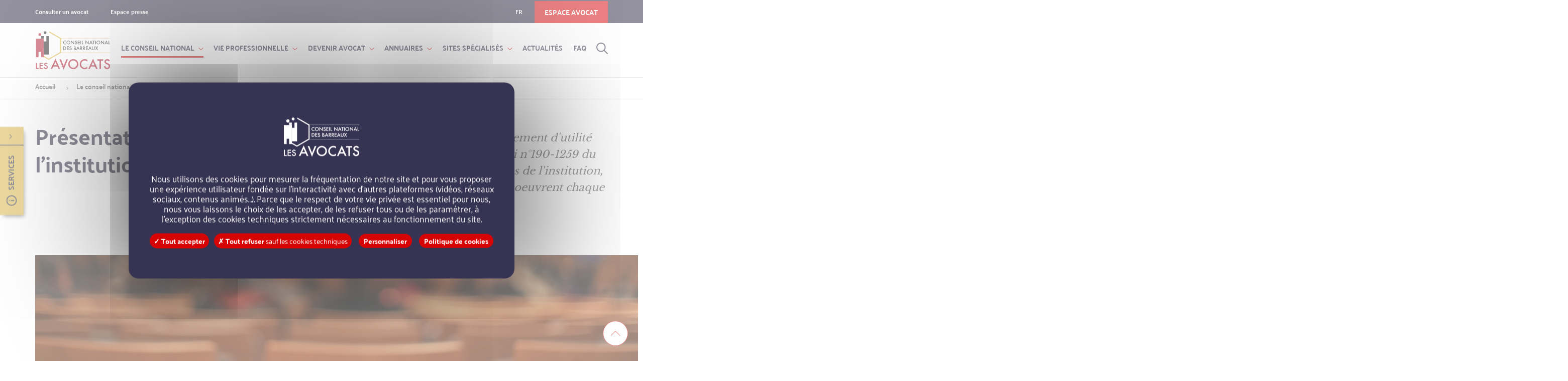

--- FILE ---
content_type: text/html; charset=UTF-8
request_url: https://www.cnb.avocat.fr/fr/presentation-de-linstitution
body_size: 52124
content:
<!DOCTYPE html>
<html lang="fr" dir="ltr" prefix="og: https://ogp.me/ns#" >
  <head>
    <link rel="profile" href="" />
    <meta name="viewport" content="width=device-width, user-scalable=0, initial-scale=0.86, maximum-scale=1.0, minimum-scale=0.86" />

    
    <link rel="icon" type="image/png" href="/themes/custom/cnb/favicon/favicon.ico" sizes="16x16">
    <link rel="icon" type="image/png" href="/themes/custom/cnb/favicon/favicon-16x16.png" sizes="16x16">
    <link rel="apple-touch-icon" sizes="57x57" href="/themes/custom/cnb/favicon/apple-icon-57x57.png">
    <link rel="apple-touch-icon" sizes="60x60" href="/themes/custom/cnb/favicon/apple-icon-60x60.png">
    <link rel="apple-touch-icon" sizes="72x72" href="/themes/custom/cnb/favicon/apple-icon-72x72.png">
    <link rel="apple-touch-icon" sizes="76x76" href="/themes/custom/cnb/favicon/apple-icon-76x76.png">
    <link rel="apple-touch-icon" sizes="114x114" href="/themes/custom/cnb/favicon/apple-icon-114x114.png">
    <link rel="apple-touch-icon" sizes="120x120" href="/themes/custom/cnb/favicon/apple-icon-120x120.png">
    <link rel="apple-touch-icon" sizes="144x144" href="/themes/custom/cnb/favicon/apple-icon-144x144.png">
    <link rel="apple-touch-icon" sizes="152x152" href="/themes/custom/cnb/favicon/apple-icon-152x152.png">
    <link rel="apple-touch-icon" sizes="180x180" href="/themes/custom/cnb/favicon/apple-icon-180x180.png">
    <link rel="icon" type="image/png" href="/themes/custom/cnb/favicon/favicon-32x32.png" sizes="32x32">
    <link rel="icon" type="image/png" href="/themes/custom/cnb/favicon/android-icon-192x192.png" sizes="192x192">
    <link rel="icon" type="image/png" href="/themes/custom/cnb/favicon/favicon-96x96.png" sizes="96x96">
    <link rel="manifest" href="/themes/custom/cnb/favicon/manifest.json">
    <meta name="google-site-verification" content="277I9VTircwXBeFACfNfEv_F2K0ljPxSyj3NrIHaYNA" />
    <meta name="msapplication-TileColor" content="#114174">
    <meta name="msapplication-TileImage" content="/ms-icon-144x144.png">
    <meta name="theme-color" content="#ff0000">
    <meta charset="utf-8" />
<meta name="description" content="Le Conseil national des barreaux (CNB) est un établissement d&#039;utilité publique doté de la personnalité morale, crée par la loi n°190-1259 du 31 décembre 1990. Découvrez quelles sont les missions de l&#039;institution, comment elle fonctionne et qui sont les membres qui oeuvrent chaque jour à son service." />
<link rel="canonical" href="https://www.cnb.avocat.fr/fr/presentation-de-linstitution" />
<meta name="MobileOptimized" content="width" />
<meta name="HandheldFriendly" content="true" />
<meta name="viewport" content="width=device-width, initial-scale=1, shrink-to-fit=no" />
<meta http-equiv="x-ua-compatible" content="ie=edge" />
<link rel="icon" href="/themes/custom/cnb/favicon.png" type="image/png" />
<link rel="alternate" hreflang="fr" href="https://www.cnb.avocat.fr/fr/presentation-de-linstitution" />

    <title>Présentation de l&#039;institution | Conseil national des barreaux</title>
    <link rel="stylesheet" media="all" href="/sites/default/files/css/css_F9g1PbbDVTI0XICYDCv9O5qHLyygYeoQKRXDZCoEuWQ.css?delta=0&amp;language=fr&amp;theme=cnb&amp;include=eJxli8EKAyEMBX_IXT-p5GmqQjSS6GH_fkt7KLS3YYaB6vJlNB8gs6YRxpST7Y6A3_ZU6_-2iILk8HVJGyWkgZiqOo83fmqYZFReU_WYbU-S82vOPeaGNK-cg1--uEeQ8w36Jz1p" />
<link rel="stylesheet" media="all" href="/sites/default/files/css/css_s2GNW-ggj5u1YH9pvVOwYoF6C7uILK2zd6m2knLqPJY.css?delta=1&amp;language=fr&amp;theme=cnb&amp;include=eJxli8EKAyEMBX_IXT-p5GmqQjSS6GH_fkt7KLS3YYaB6vJlNB8gs6YRxpST7Y6A3_ZU6_-2iILk8HVJGyWkgZiqOo83fmqYZFReU_WYbU-S82vOPeaGNK-cg1--uEeQ8w36Jz1p" />
<link rel="stylesheet" media="print" href="/sites/default/files/css/css__xlgW-8k8Wh91hGm1k3Gdrr-ZeyaD4d3rze66CznZd0.css?delta=2&amp;language=fr&amp;theme=cnb&amp;include=eJxli8EKAyEMBX_IXT-p5GmqQjSS6GH_fkt7KLS3YYaB6vJlNB8gs6YRxpST7Y6A3_ZU6_-2iILk8HVJGyWkgZiqOo83fmqYZFReU_WYbU-S82vOPeaGNK-cg1--uEeQ8w36Jz1p" />

    
  </head>
  <body class="layout-no-sidebars page-node-377 page-node node--type-cnb-index-page" tabindex="-1">
    <svg display="none" version="1.1" xmlns="http://www.w3.org/2000/svg" xmlns:xlink="http://www.w3.org/1999/xlink" x="0px"
  y="0px" width="64px" height="64px">
  <defs>
    <symbol id="icon-twitter" viewBox="0 0 64 64">
      <path
        d="M20.251,39.149c0,0,6.273,4.902,14,0.248c7.729-4.656,6.421-12.074,6.421-12.074l2.359-2.488c0,0-1.86,0.778-2.543,0.684c0,0,1.273-1.148,1.867-2.451c0,0-1.867,0.963-2.859,1.026c0,0-2.236-2.516-5.742-1.026c-3.071,1.555-2.421,5.309-2.421,5.309s-4.661,0.587-9.528-4.639c0,0-2.018,2.905,1.211,6.034c0,0-0.993,0.25-1.923-0.525c0,0-0.251,3.165,3.503,4.659l-1.832,0.091c0,0,0.839,2.854,4.156,3.168C26.92,37.164,24.879,39.676,20.251,39.149z" />
    </symbol>
    <symbol id="icon-facebook" viewBox="0 0 64 64">
      <path id="f_9_"
        d="M33.899,44.262V33.074h3.757l0.562-4.358h-4.318v-2.782c0-1.261,0.354-2.123,2.165-2.123l2.304-0.002v-3.896c-0.396-0.055-1.77-0.173-3.361-0.173c-3.329,0-5.609,2.032-5.609,5.767v3.209h-3.763v4.358h3.763v11.188H33.899z" />
    </symbol>
    <symbol id="icon-in" viewBox="0 0 64 64">
      <path
        d="M22.053,28.409h4.61v13.868h-4.61V28.409z M24.386,21.723c-1.574,0-2.602,1.037-2.602,2.394c0,1.333,1.001,2.396,2.543,2.396h0.033c1.604,0,2.608-1.063,2.608-2.396C26.938,22.76,25.963,21.723,24.386,21.723z M37.978,28.083c-2.442,0-3.544,1.342-4.155,2.288v-1.962h-4.607c0.062,1.299,0,13.868,0,13.868h4.607v-7.745c0-0.415,0.032-0.827,0.153-1.124c0.337-0.83,1.093-1.687,2.363-1.687c1.675,0,2.336,1.272,2.336,3.137v7.419h4.61v-7.952C43.285,30.065,41.014,28.083,37.978,28.083z" />
    </symbol>
    <symbol id="icon-mail" viewBox="0 0 64 64">
      <polygon points="17.669,22.457 17.669,39.418 26.985,30.938 	" />
      <polygon points="44.898,21.153 19.105,21.153 32,32.895 	" />
      <polygon points="37.015,30.938 46.33,39.418 46.33,22.457 	" />
      <polygon points="32,35.503 28.417,32.242 19.105,40.724 44.898,40.724 35.583,32.242 	" />
    </symbol>
    <symbol id="icon-dl" viewBox="0 0 64 64">
      <polygon points="28.652,39.925 28.559,3.792 30.508,3.758 30.601,39.892 	" />
      <polygon points="21.541,33.575 22.949,32.22 29.612,39.157 36.043,32.003 37.496,33.312 29.659,42.022 		" />
      <polygon
        points="63,60.241 1.072,60.241 1,34.062 2.95,34.053 3.019,58.288 61.047,58.288 61.047,34.344 63,34.344 " />
    </symbol>
    <symbol id="icon-fleche" viewBox="0 0 64 64">
      <polygon
        points="42.291,19.368 40.567,22.146 54.085,30.55 1.419,30.55 1.419,33.815 53.982,33.815 40.58,41.981 42.277,44.77 62.914,32.203 " />
    </symbol>
    <symbol id="icon-caret" viewBox="0 0 64 64">
      <polygon points="63,18.504 31.993,49.496 1,18.504 " />
    </symbol>
    <symbol id="icon-target" viewBox="0 0 64 64">
      <path
        d="M32.002,63.001C14.907,63.001,1,49.095,1,32S14.907,0.998,32.002,0.998C49.093,0.998,63,14.905,63,32S49.093,63.001,32.002,63.001z M32.002,3.291C16.17,3.291,3.292,16.171,3.292,32c0,15.83,12.877,28.709,28.71,28.709C47.83,60.709,60.707,47.83,60.707,32C60.707,16.171,47.83,3.291,32.002,3.291z" />
      <path
        d="M32.002,14.843c-5.781,0-10.486,4.704-10.486,10.483c0,5.736,8.359,21.501,9.313,23.283c0.179,0.334,0.528,0.544,0.918,0.549c0.376,0,0.725-0.204,0.909-0.531c1.008-1.779,9.829-17.556,9.829-23.301C42.484,19.547,37.783,14.843,32.002,14.843z M40.393,25.324c0,4.323-6.286,16.291-8.619,20.581c-2.212-4.294-8.167-16.247-8.167-20.581c0-4.627,3.766-8.393,8.396-8.393C36.627,16.932,40.393,20.697,40.393,25.324z" />
      <path
        d="M32.002,21.104c-2.176,0-3.949,1.771-3.949,3.946c0,2.179,1.773,3.949,3.949,3.949c2.18,0,3.949-1.771,3.949-3.949C35.951,22.875,34.183,21.104,32.002,21.104z M33.86,25.051c0,1.025-0.833,1.858-1.858,1.858c-1.025,0-1.858-0.833-1.858-1.858c0-1.022,0.833-1.855,1.858-1.855C33.027,23.195,33.86,24.028,33.86,25.051z" />
    </symbol>
    <symbol id="icon-target2" viewBox="0 0 64 64">
      <path
        d="M32 1C21.7 1 13.4 9.4 13.4 19.6c0 10.5 15.4 39.5 17.2 42.8.2.4.6.6 1 .6s.8-.2 1-.6c6.7-11.9 18.1-34.3 18.1-42.8C50.6 9.4 42.3 1 32 1zm.3 57.2l-.7 1.4-.7-1.4c-4.6-8.9-15.2-30.5-15.2-38.6 0-9 7.4-16.4 16.4-16.4 9 0 16.4 7.4 16.4 16.4-.1 8.1-11.4 29.7-16.2 38.6zM32 10.8c-3.9 0-7.1 3.2-7.1 7.1S28.1 25 32 25c3.9 0 7.1-3.2 7.1-7.1s-3.2-7.1-7.1-7.1zm0 11.8c-2.6 0-4.7-2.1-4.7-4.7s2.1-4.7 4.7-4.7 4.7 2.1 4.7 4.7-2.1 4.7-4.7 4.7z" />
    </symbol>
    <symbol id="icon-phone" viewBox="0 0 64 64">
      <path
        d="M32.002,63C14.907,63,1,49.095,1,32.002C1,14.907,14.907,1,32.002,1C49.093,1,63,14.907,63,32.002C63,49.095,49.093,63,32.002,63z M32.002,3.292c-15.833,0-28.71,12.879-28.71,28.71c0,15.828,12.877,28.705,28.71,28.705c15.828,0,28.705-12.877,28.705-28.705C60.707,16.172,47.83,3.292,32.002,3.292z" />
      <path
        d="M42.055,33.467c-1.939-1.145-4.316-0.603-5.643,1.296c-0.676,0.967-1.244,1.062-1.643,1.055c-1.353-0.034-3.408-1.818-4.993-4.337c-1.576-2.527-2.288-5.153-1.724-6.389c0.157-0.349,0.501-0.833,1.661-1.019c2.288-0.361,3.81-2.259,3.626-4.511c-0.161-1.979-1.652-4.491-3.859-5.266s-5.476,1.625-6.43,2.382c-0.094,0.076-0.175,0.163-0.242,0.264c-4.822,4.45-5.284,12.853-1.062,19.587c2.261,3.608,5.507,6.277,9.188,7.564l-0.994,4.334c-0.147,0.625,0.247,1.254,0.874,1.399c0.089,0.021,0.174,0.029,0.259,0.029c0.22,0,0.435-0.061,0.618-0.177c0.26-0.164,0.448-0.421,0.52-0.728l1.235-5.385c0.104-0.463-0.08-0.927-0.479-1.197v-0.092l-0.421-0.116c-3.47-0.954-6.685-3.457-8.825-6.871c-4.034-6.443-3.188-14.328,1.89-17.579c1.599-1.025,2.713-1.35,3.094-1.216c1.204,0.421,2.211,2.066,2.31,3.255c0.085,1.036-0.582,1.847-1.666,2.019c-1.684,0.267-2.834,1.057-3.425,2.355c-1.339,2.939,1.021,7.204,1.804,8.447l0.099,0.269l0.072,0.036c0.896,1.381,3.645,5.192,6.815,5.27c0.031,0,0.067,0,0.103,0c1.375,0,2.557-0.689,3.506-2.051c0.627-0.899,1.648-1.15,2.544-0.622c1.029,0.608,2.072,2.232,1.925,3.497c-0.071,0.636-1.688,1.945-3.506,2.848c-1.321,0.573-2.789,0.826-4.308,0.743l-0.604-0.024v0.181c-0.34,0.193-0.573,0.551-0.586,0.965c-0.027,0.643,0.475,1.187,1.114,1.214l0.448,0.018l0.147-0.013c0.018,0,0.04,0,0.059,0c1.576,0,3.076-0.291,4.393-0.84c0.071-0.021,0.139-0.045,0.322-0.132c0.51-0.227,0.967-0.468,1.405-0.741c0.076-0.05,0.14-0.107,0.188-0.152c2.011-1.273,3.099-2.55,3.241-3.799C45.377,36.912,43.765,34.476,42.055,33.467z" />
    </symbol>
    <symbol id="icon-contact" viewBox="0 0 64 64">
      <path
        d="M32,63.002C14.907,63.002,1,49.095,1,32C1,14.905,14.907,0.998,32,0.998S63,14.905,63,32C63,49.095,49.093,63.002,32,63.002z M32,3.29C16.17,3.29,3.292,16.17,3.292,32C3.292,47.832,16.17,60.71,32,60.71S60.707,47.832,60.707,32C60.707,16.17,47.83,3.29,32,3.29z" />
      <path
        d="M44.104,21.579H19.897c-1.227,0-2.226,0.999-2.226,2.225v16.393c0,1.227,0.999,2.226,2.226,2.226h24.203c1.229,0,2.228-0.999,2.228-2.226V23.804C46.328,22.577,45.332,21.579,44.104,21.579z M44.083,40.174L19.92,40.196l-0.022-16.37l24.183-0.022L44.083,40.174z" />
      <path
        d="M30.637,34.474c0.372,0.348,0.855,0.537,1.363,0.537c0.51,0,0.994-0.189,1.31-0.492l9.515-6.897c0.242-0.177,0.401-0.437,0.448-0.732c0.049-0.298-0.022-0.596-0.199-0.837c-0.177-0.244-0.437-0.403-0.737-0.45c-0.293-0.047-0.593,0.025-0.835,0.202l-9.499,6.889l-9.501-6.889c-0.242-0.177-0.54-0.247-0.837-0.202c-0.298,0.047-0.557,0.206-0.734,0.45c-0.179,0.242-0.25,0.54-0.201,0.837c0.049,0.295,0.208,0.555,0.452,0.732L30.637,34.474z" />
    </symbol>
    <symbol id="icon-website" viewBox="0 0 64 64">
      <path
        d="M31.998,63.002C14.907,63.002,1,49.095,1,32C1,14.905,14.907,0.998,31.998,0.998C49.093,0.998,63,14.905,63,32C63,49.095,49.093,63.002,31.998,63.002z M31.998,3.29C16.17,3.29,3.292,16.17,3.292,32S16.17,60.71,31.998,60.71c15.831,0,28.709-12.88,28.709-28.71S47.828,3.29,31.998,3.29z" />
      <path
        d="M42.431,31.353L27.068,15.991c-0.322-0.327-0.815-0.425-1.245-0.249c-0.425,0.177-0.703,0.591-0.703,1.055v21.727c0,0.381,0.193,0.734,0.506,0.947c0.318,0.213,0.716,0.251,1.072,0.105l5.048-2.094l3.631,8.768c0.18,0.428,0.594,0.705,1.053,0.705c0.156,0,0.3-0.031,0.438-0.088l3.157-1.305c0.277-0.116,0.496-0.336,0.613-0.616c0.118-0.284,0.118-0.593,0-0.875l-3.632-8.767l5.051-2.091c0.356-0.148,0.609-0.459,0.681-0.835C42.815,32.004,42.699,31.622,42.431,31.353z M35.083,33.635L35.083,33.635c-0.28,0.118-0.502,0.342-0.618,0.615c-0.116,0.282-0.116,0.593,0,0.875l3.631,8.765l-1.047,0.435l-3.632-8.765c-0.175-0.43-0.586-0.707-1.052-0.707c-0.147,0-0.295,0.028-0.438,0.087l-4.525,1.876V19.548l12.21,12.21L35.083,33.635z" />
    </symbol>
    <symbol id="icon-caret-2" viewBox="0 0 64 35">
      <path fill="#E73039"
        d="M31.994,34.254c-0.835,0-1.67-0.318-2.307-0.956L1.956,5.571c-1.275-1.274-1.275-3.339,0-4.614c1.274-1.275,3.339-1.275,4.614,0l25.423,25.42L57.43,0.957c1.274-1.275,3.34-1.275,4.614,0s1.274,3.34,0,4.614L34.301,33.298C33.663,33.936,32.829,34.254,31.994,34.254z" />
    </symbol>
    <symbol id="icon-chevron-up" viewBox="0 0 64 64">
      <polygon points="60.934,48.533 31.995,19.598 3.065,48.533 1,46.467 31.995,15.466 63,46.467 " />
    </symbol>
    <symbol id="icon-fleche2" viewBox="0 0 64 64">
      <path
        d="M19.568,32.268c-0.379,0-0.687-0.306-0.689-0.686c-0.002-0.38,0.305-0.69,0.686-0.692l26.062-0.13c0.001,0,0.003,0,0.004,0c0.379,0,0.688,0.306,0.688,0.686c0.002,0.38-0.305,0.69-0.685,0.692l-26.062,0.13C19.57,32.268,19.569,32.268,19.568,32.268z" />
      <polygon points="41.092,37.106 40.146,36.103 45.101,31.453 40.102,26.852 41.036,25.838 47.123,31.443 " />
      <path
        d="M32,63C14.906,63,1,49.093,1,32C1,14.906,14.906,1,32,1c17.093,0,31,13.906,31,31C63,49.093,49.093,63,32,63z M32,2.378C15.667,2.378,2.378,15.667,2.378,32c0,16.334,13.289,29.622,29.622,29.622c16.334,0,29.622-13.288,29.622-29.622C61.622,15.667,48.334,2.378,32,2.378z" />
    </symbol>
    <symbol id="icon-link-external" viewBox="0 0 64 64">
      <path
        d="M54.794,26.446c-1.508,0-2.727,1.223-2.727,2.728v28.375H6.455V11.933h28.372c1.502,0,2.728-1.223,2.728-2.728c0-0.727-0.288-1.412-0.799-1.928c-0.517-0.514-1.201-0.796-1.923-0.796h-0.003H3.727C2.226,6.481,1,7.704,1,9.206v51.067C1,61.777,2.223,63,3.727,63h51.067c1.502,0,2.722-1.223,2.722-2.725V29.174C57.516,27.669,56.296,26.446,54.794,26.446z" />
      <path
        d="M62.976,3.493l0.007-0.012c-0.007-0.12-0.024-0.237-0.036-0.285l-0.373-0.913l-0.751-0.799c-0.096-0.066-0.204-0.126-0.48-0.264L45.909,1c-1.501,0-2.724,1.226-2.724,2.727c0,1.505,1.223,2.728,2.724,2.728h7.782l-17.339,17.34c-1.058,1.063-1.058,2.79,0.006,3.851c0.528,0.531,1.226,0.796,1.922,0.796c0.7,0,1.399-0.265,1.929-0.796l17.337-17.337v7.782c0,1.499,1.222,2.724,2.727,2.728c1.502,0,2.728-1.226,2.728-2.728L62.976,3.493z" />
    </symbol>
    <symbol id="icon-userlogin" viewBox="0 0 64 64">
      <path
        d="M37.345,8.956c0-0.583,0-1.161,0-1.739c0-0.662-0.554-1.215-1.213-1.215c-0.58,0-1.159,0-1.737,0c-0.661,0-1.217,0.553-1.217,1.215c0,0.579,0,1.157,0,1.739c0,0.662,0.556,1.211,1.217,1.211c0.578,0,1.157,0,1.737,0C36.791,10.167,37.345,9.618,37.345,8.956z" />
      <path
        d="M30.819,8.956c0-0.583,0-1.161,0-1.739c0-0.662-0.553-1.215-1.212-1.215c-0.58,0-1.159,0-1.742,0c-0.658,0-1.211,0.553-1.211,1.215c0,0.579,0,1.157,0,1.739c0,0.662,0.553,1.211,1.211,1.211c0.583,0,1.162,0,1.742,0C30.266,10.167,30.819,9.618,30.819,8.956z" />
      <path
        d="M44.018,58.665c4.196-4.202,4.254-9.879,4.254-10.19l0,0V14.669h-6.66c0-3.668,0-7.336,0-11.007c0-0.481,0-0.964,0-1.448C41.611,1.553,41.061,1,40.399,1C36.099,1,31.8,1,27.5,1c-1.3,0-2.602,0-3.901,0c-0.66,0-1.212,0.553-1.212,1.215c0,4.151,0,8.302,0,12.455h-6.657v33.799c0,0.003,0,0.003,0,0.003c0,0.314,0.061,5.991,4.25,10.193C22.848,61.539,26.892,63,32,63C37.106,63,41.15,61.539,44.018,58.665z M24.812,3.663c0-0.077,0-0.156,0-0.236c3.895,0,7.791,0,11.685,0c0.898,0,1.793,0,2.689,0c0,3.748,0,7.495,0,11.243H24.812C24.812,11.001,24.812,7.333,24.812,3.663z M20.53,54.287c-1.651-2.847-1.682-5.786-1.682-5.812V17.79h4.751l0,0c4.302,0,8.599,0,12.898,0c1.302,0,2.603,0,3.902,0l0,0h4.752v30.682c0,0.029-0.031,2.969-1.684,5.815c-2.148,3.71-6.006,5.592-11.468,5.592C26.537,59.879,22.679,57.997,20.53,54.287z" />
    </symbol>
    <symbol id="icon-user" viewBox="0 0 64 64">
      <ellipse cx="32.003" cy="9.807" rx="8.786" ry="8.807" />
      <rect x="12.289" y="25.058" width="39.423" height="37.942" />
    </symbol>
    <symbol id="icon-clock" viewBox="0 0 64 64">
      <path
        d="M31.998,63C14.907,63,1,49.095,1,32C1,14.907,14.907,1,31.998,1C49.093,1,63,14.907,63,32C63,49.095,49.093,63,31.998,63z M31.998,3.292C16.167,3.292,3.292,16.17,3.292,32s12.875,28.707,28.705,28.707C47.83,60.707,60.707,47.83,60.707,32S47.83,3.292,31.998,3.292z" />
      <path
        d="M31.673,14.842c-8.85,0-16.047,7.197-16.047,16.047c0,8.848,7.197,16.047,16.047,16.047c8.849,0,16.047-7.199,16.047-16.047C47.721,22.04,40.522,14.842,31.673,14.842z M31.673,45.744c-8.192,0-14.854-6.663-14.854-14.854c0-8.192,6.663-14.854,14.854-14.854c8.191,0,14.854,6.662,14.854,14.854C46.527,39.081,39.864,45.744,31.673,45.744z" />
      <path
        d="M31.673,47.51c-9.165,0-16.621-7.455-16.621-16.62c0-9.165,7.456-16.621,16.621-16.621c9.166,0,16.621,7.456,16.621,16.621C48.294,40.055,40.839,47.51,31.673,47.51z M31.673,15.416c-8.533,0-15.475,6.941-15.475,15.474c0,8.534,6.941,15.475,15.475,15.475c8.534,0,15.474-6.94,15.474-15.475C47.147,22.356,40.207,15.416,31.673,15.416z M31.673,46.316c-8.506,0-15.427-6.92-15.427-15.427c0-8.506,6.921-15.427,15.427-15.427c8.507,0,15.427,6.921,15.427,15.427C47.101,39.396,40.181,46.316,31.673,46.316zM31.673,16.608c-7.875,0-14.281,6.406-14.281,14.281c0,7.876,6.406,14.281,14.281,14.281c7.875,0,14.281-6.405,14.281-14.281C45.954,23.015,39.549,16.608,31.673,16.608z" />
      <path
        d="M31.673,18.865c-0.329,0-0.598,0.269-0.598,0.598v10.829h-6.75c-0.329,0-0.596,0.269-0.596,0.598s0.267,0.595,0.596,0.595h7.348c0.329,0,0.595-0.266,0.595-0.595V19.463C32.269,19.134,32.002,18.865,31.673,18.865z" />
      <path
        d="M31.673,32.058h-7.348c-0.645,0-1.169-0.524-1.169-1.168c0-0.646,0.524-1.171,1.169-1.171h6.177V19.463c0-0.646,0.525-1.171,1.171-1.171c0.645,0,1.168,0.525,1.168,1.171V30.89C32.842,31.534,32.318,32.058,31.673,32.058zM24.326,30.865l7.348,0.047c0.012,0,0.022-0.01,0.022-0.022V19.463l-0.047,11.402H24.326z" />
    </symbol>
    <symbol id="icon-logo" viewBox="0 0 64 64">
      <polygon fill="#DAB53F"
        points="33.434,1.077 33.434,3.645 57.305,17.419 57.305,46.095 32.46,60.434 20.483,53.518 16.031,53.518 32.46,63 59.527,47.379 59.527,16.136 " />
      <path fill="#1B1919"
        d="M27.485,4.019c0,1.667-1.352,3.019-3.021,3.019c-1.667,0-3.019-1.352-3.019-3.019 C21.445,2.354,22.797,1,24.464,1C26.134,1,27.485,2.354,27.485,4.019" />
      <polygon fill="#1B1919"
        points="15.873,51.673 15.873,11.471 21.817,11.471 21.817,22.732 27.115,22.732 27.115,11.471 33.053,11.471 33.053,51.673 " />
      <path fill="#FFFFFF"
        d="M32.852,11.674v39.798H16.079V11.674h5.533v11.261h5.705V11.674H32.852z M33.258,11.269h-0.406h-5.536 h-0.404v0.405v10.857h-4.896V11.674v-0.405h-0.405h-5.533h-0.407v0.405v39.798v0.405h0.407h16.773h0.406v-0.405V11.674V11.269z" />
      <path fill="#B11730"
        d="M13.263,11.443c-1.775,0-3.22-1.447-3.22-3.221c0-1.776,1.445-3.222,3.22-3.222 c1.78,0,3.224,1.446,3.224,3.222C16.487,9.996,15.043,11.443,13.263,11.443" />
      <path fill="#FFFFFF"
        d="M13.263,5.202c1.669,0,3.021,1.354,3.021,3.021s-1.352,3.019-3.021,3.019 c-1.663,0-3.019-1.352-3.019-3.019S11.6,5.202,13.263,5.202 M13.263,4.799c-1.888,0-3.421,1.535-3.421,3.423 c0,1.886,1.533,3.422,3.421,3.422c1.893,0,3.428-1.536,3.428-3.422C16.69,6.334,15.155,4.799,13.263,4.799" />
      <polygon fill="#B11730"
        points="15.914,57.314 15.914,46.056 10.614,46.056 10.614,57.314 4.674,57.314 4.674,17.112 21.856,17.112 21.856,57.314 " />
      <path fill="#FFFFFF"
        d="M21.653,17.315v39.797h-5.536V45.854h-5.704v11.258H4.877V17.315H21.653z M22.058,16.911h-0.404H4.877 H4.473v0.404v39.797v0.405h0.404h5.536h0.404v-0.405V46.257h4.894v10.855v0.405h0.406h5.536h0.404v-0.405V17.315V16.911z" />
    </symbol>
    <symbol id="icon-ad-tag" viewBox="0 0 64 64">
      <path
        d="M32 63C14.9 63 1 49.1 1 32S14.9 1 32 1s31 13.9 31 31-13.9 31-31 31zm0-59.7C16.2 3.3 3.3 16.2 3.3 32c0 15.8 12.9 28.7 28.7 28.7S60.7 47.8 60.7 32C60.7 16.2 47.8 3.3 32 3.3zm8.2 23.5c1.6 0 3-1.3 3-3s-1.3-3-3-3-3 1.3-3 3 1.4 3 3 3zm0-4.2c.7 0 1.2.5 1.2 1.2s-.5 1.2-1.2 1.2-1.2-.5-1.2-1.2.5-1.2 1.2-1.2zm5.1-4.7H34.1c-.2 0-.3.1-.4.2L19.9 31.6c-.4.4-.6.8-.6 1.4 0 .5.2 1 .6 1.3l9.9 9.9c.4.4.8.6 1.2.6.6 0 1.1-.4 1.2-.5L45.9 31c.2-.2.3-.4.3-.6V18.7c-.1-.4-.5-.8-.9-.8zm-.9 1.7V30L30.9 42.9l-9.9-10v-.1l13.5-13.2h9.9z" />
    </symbol>

    <symbol id="icon-dropdown" viewBox="0 0 9.5 4.9">
      <polyline points="9 0.5 4.7 4.4 0.5 0.5" fill="none" stroke="#d60405" stroke-linecap="round"
        stroke-linejoin="round" />
    </symbol>

    <symbol id="icon-dropdown-hor" viewBox="0 0 5.2 9.5">
      <polyline points="0.5 0.5 4.7 4.8 0.5 9" fill="none" stroke="#d60405" stroke-linecap="round"
        stroke-linejoin="round" />
    </symbol>

    <symbol id="icon-connect" viewBox="0 0 23.9 25.1">
      <path stroke="#25233C" stroke-miterlimit="10"
        d="M12,11.9C8.7,12,6.1,9.5,6,6.2C6.1,3,8.7,0.5,12,0.5c3.2-0.1,5.9,2.4,6,5.6c0,0,0,0.1,0,0.1c-0.1,3.2-2.7,5.8-5.9,5.7C12,11.9,12,11.9,12,11.9z" />
      <path stroke="#25233C" stroke-miterlimit="10"
        d="M23.5,24L23.5,24v-0.7l0,0c-0.3-6.1-5.4-10.9-11.5-10.8C5.9,12.5,0.8,17.2,0.5,23.3l0,0V24l0,0v0.6h23V24z" />
    </symbol>

    <symbol id="icon-fb-footer" viewBox="0 0 41 41">
      <circle cx="20.5" cy="20.5" r="20" fill="none" stroke="#fff" stroke-miterlimit="10" />
      <path id="f"
        d="M21.8,28.6V21.2h2.5l.4-2.9H21.8V16.5c0-.8.2-1.4,1.4-1.4h1.5V12.5H22.5a3.5,3.5,0,0,0-3.7,3.8v2.1H16.3v2.9h2.5v7.4Z" />
    </symbol>

    <symbol id="icon-twitter-footer" viewBox="0 0 41 41">
      <circle cx="20.5" cy="20.5" r="20" fill="none" stroke="#fff" stroke-miterlimit="10" />
      <path
        d="M12.7,25.2a8.3,8.3,0,0,0,9.3.2,8.1,8.1,0,0,0,4.2-8l1.6-1.6a5.6,5.6,0,0,1-1.7.5,5.9,5.9,0,0,0,1.2-1.6,7,7,0,0,1-1.9.7,3.3,3.3,0,0,0-3.8-.7c-2,1-1.6,3.5-1.6,3.5s-3.1.4-6.3-3.1c0,0-1.3,1.9.8,4a1.5,1.5,0,0,1-1.3-.3,3.2,3.2,0,0,0,2.3,3.1H14.4a3.2,3.2,0,0,0,2.7,2.1A4.9,4.9,0,0,1,12.7,25.2Z" />
    </symbol>

    <symbol id="icon-linkedin-footer" viewBox="0 0 41 41">
      <circle cx="20.5" cy="20.5" r="20" fill="none" stroke="#fff" stroke-miterlimit="10" />
      <path
        d="M13.9,16.8h3V26h-3Zm1.5-4.4a1.6,1.6,0,1,0,0,3.2h0a1.6,1.6,0,1,0,0-3.2Zm9,4.2a3,3,0,0,0-2.7,1.5V16.8h-3c0,.9,0,9.2,0,9.2h3V20.9a2.1,2.1,0,0,1,.1-.7A1.7,1.7,0,0,1,23.4,19c1.1,0,1.5.8,1.5,2.1V26h3V20.7C28,17.9,26.5,16.6,24.5,16.6Z" />
    </symbol>

    <symbol id="icon-youtube-footer" viewBox="0 0 41 41">
      <circle cx="20.5" cy="20.5" r="20" fill="none" stroke="#fff" stroke-miterlimit="10" />
      <path
        d="M28.4,20.5a16.6,16.6,0,0,0-.3-3.7,2.2,2.2,0,0,0-.7-1.1h0a2.1,2.1,0,0,0-1.2-.5L23.4,15H17.6l-2.9.2a2.1,2.1,0,0,0-1.2.5,2.2,2.2,0,0,0-.7,1.1,11,11,0,0,0-.2,1.8c0,.6,0,1.2,0,1.9s0,1.2,0,1.8a10.9,10.9,0,0,0,.2,1.8,2.2,2.2,0,0,0,.7,1.1,2.1,2.1,0,0,0,1.2.5l2.9.2h5.8l2.9-.2a2.1,2.1,0,0,0,1.2-.5,2.2,2.2,0,0,0,.7-1.1,10.9,10.9,0,0,0,.2-1.8c0-.6,0-1.2,0-1.8h0Zm-4.9,0L21,21.8,18.6,23h-.2V17.5h.2l2.2,1.2,2.7,1.4h0Z" />
    </symbol>

    <symbol id="icon-newsletter" viewBox="0 0 27 27">
      <path fill="#FFF"
        d="M13.5,27C6,27,0,21,0,13.5S6,0,13.5,0S27,6,27,13.5S21,27,13.5,27L13.5,27z M13.5,1C6.6,1,1,6.6,1,13.5S6.6,26,13.5,26S26,20.4,26,13.5S20.4,1,13.5,1z" />
      <path
        d="M18.8,8.9H8.2c-0.6,0-1,0.4-1,1v7.2c0,0.6,0.4,1,1,1h10.6c0.6,0,1-0.4,1-1V9.9C19.8,9.3,19.4,8.9,18.8,8.9z M18.8,17H8.2V9.9h10.6V17z" />
      <path
        d="M12.9,14.5l0.6,0.2l0.6-0.2l4.2-3l0.2-0.3c0-0.1,0-0.3-0.1-0.4l-0.3-0.2h-0.4l-4.1,3l-4.1-3H9l-0.3,0.2c-0.1,0.1-0.1,0.3-0.1,0.4l0.2,0.3L12.9,14.5z" />
    </symbol>
    <symbol id="icon-computer" viewBox="0 0 64 64">
      <path d="M51.7 12.5H12.3v26h39.4v-26zm-2 24H14.3v-22h35.4v22z" />
      <path
        d="M10.1 43.8h43c2.1 0 3.8-1.7 3.8-3.8V11c0-2.1-1.7-3.8-3.8-3.8H10.8C8.7 7.1 7 8.8 7 10.9v29.7c0 1.8 1.4 3.2 3.1 3.2zM9 10.9c0-1 .8-1.8 1.8-1.8h42.4c1 0 1.8.8 1.8 1.8v29c0 1-.8 1.8-1.8 1.8h-43c-.6 0-1.2-.5-1.2-1.2V10.9zM62 51.1l-4.9-4.9c-.6-.6-1.5-1-2.4-1H9.3c-.9 0-1.8.4-2.4 1L2 51.1c-1 1-1.3 2.4-.7 3.7.5 1.3 1.7 2.1 3.1 2.1h55.2c1.4 0 2.6-.8 3.1-2.1.6-1.3.3-2.7-.7-3.7zM60.9 54c-.2.5-.7.9-1.3.9H4.4c-.6 0-1.1-.3-1.3-.9-.2-.5-.1-1.1.3-1.5l4.9-4.9c.3-.3.6-.4 1-.4h45.4c.4 0 .7.1 1 .4l4.9 4.9c.4.4.5 1 .3 1.5z" />
    </symbol>

    <symbol id="icon-eBureau" viewBox="0 0 64 64">
      <path
        d="M37.1 17.9c-1.6 0-2.8-1.3-2.8-2.8 0-1.6 1.3-2.8 2.8-2.8 1.6 0 2.8 1.3 2.8 2.8 0 1.6-1.3 2.8-2.8 2.8zm0-4.6c-1 0-1.8.8-1.8 1.8s.8 1.8 1.8 1.8 1.8-.8 1.8-1.8-.8-1.8-1.8-1.8zM27.7 22.8c1.6 0 2.8-1.3 2.8-2.8 0-1.6-1.3-2.8-2.8-2.8-1.6 0-2.8 1.3-2.8 2.8-.1 1.5 1.2 2.8 2.8 2.8zm0-4.6c1 0 1.8.8 1.8 1.8s-.8 1.8-1.8 1.8-1.8-.8-1.8-1.8.8-1.8 1.8-1.8zM31.4 24.7h-2.8v6.9h-2.2v-6.9h-4.7v25.7h11.6V24.7h-1.9zm.8 21.8v2.9h-9.4V25.8h2.6v6.9h4.3v-6.9h2.6V46.5z" />
      <path d="M31.6 19.5v4h1.1v-2.9h9.4v23.5h-2.6v-6.9h-4.3v6.9h-.7v1.1h1.8v-6.9h2.2v6.9h4.7V19.5" />
      <path
        d="M32 1C14.9 1 1 14.9 1 32s13.9 31 31 31 31-13.9 31-31S49.1 1 32 1zm0 60.9C15.5 61.9 2.1 48.5 2.1 32S15.5 2.1 32 2.1 61.9 15.5 61.9 32 48.5 61.9 32 61.9z" />
    </symbol>
    <symbol id="icon-cloudPrivate" viewBox="0 0 64 64">
      <path
        d="M32 1C14.9 1 1 14.9 1 32s13.9 31 31 31 31-13.9 31-31S49.1 1 32 1zm0 60.9C15.5 61.9 2.1 48.5 2.1 32S15.5 2.1 32 2.1 61.9 15.5 61.9 32 48.5 61.9 32 61.9z" />
      <path
        d="M41.5 24.5v1c0 .5.4.9.9.9s.9-.4.9-.9v-.9c.1 0 .1-.1.2-.2.3-.3.5-.7.5-1.1 0-.8-.7-1.5-1.5-1.5s-1.4.6-1.5 1.3v.2c0 .2.1.5.2.7 0 .1.1.3.3.5zm.2-1.3c0-.4.3-.7.7-.7.4 0 .7.3.7.7 0 .2-.1.4-.3.6 0 0-.1 0-.1.1-.1.1-.2.2-.2.4v1.3c0 .1-.1.1-.1 0v-1.3c0-.2-.1-.3-.2-.4-.3-.2-.5-.4-.5-.7z" />
      <path
        d="M45.7 29.1c0-.4-.1-.8-.2-1.2h.6c.7 0 1.3-.6 1.3-1.3v-5.2c0-.7-.6-1.3-1.3-1.3h-.2v-1.7c0-1.9-1.5-3.4-3.4-3.4s-3.4 1.5-3.4 3.4v1.7h-.2c-.7 0-1.3.6-1.3 1.3v1.8c-.1 0-.2 0-.2.1-1.4-2.6-4.2-4.6-7.9-4.6-5.2 0-9 4.3-9.1 9-3.2 1-5.5 3.9-5.5 7.4 0 4.3 3.5 7.7 7.7 7.7h20.6c4.6 0 7.7-3.1 7.7-6.9 0-3.1-2.1-6.1-5.2-6.8zm-5.8-10.6c0-1.4 1.1-2.6 2.6-2.6 1.4 0 2.6 1.1 2.6 2.6v1.7H40v-1.7zm-1.5 2.9c0-.2.2-.4.4-.4h7.3c.2 0 .4.2.4.4v5.2c0 .2-.2.4-.4.4h-7.3c-.2 0-.4-.2-.4-.4V21.4zm4.7 20.5H22.5c-3.8 0-6.9-3.1-6.9-6.9 0-3.2 2.2-5.9 5.2-6.7.2-.1.3-.2.3-.4 0-4.3 3.4-8.4 8.2-8.4 3.5 0 6.1 2 7.3 4.5.1.2.4.3.6.2.1 0 .1-.1.2-.1v2.5c0 .7.6 1.3 1.3 1.3h5.9c.1.5.2 1 .2 1.5 0 .2.2.4.4.4 2.8.5 4.8 3.2 4.8 6 0 3.4-2.7 6.1-6.9 6.1z" />
    </symbol>
    <symbol id="icon-cloudOption" viewBox="0 0 64 64">
      <path
        d="M32 1C14.9 1 1 14.9 1 32s13.9 31 31 31 31-13.9 31-31S49.1 1 32 1zm0 60.9C15.5 61.9 2.1 48.5 2.1 32S15.5 2.1 32 2.1 61.9 15.5 61.9 32 48.5 61.9 32 61.9z" />
      <path
        d="M45.1 29.1c.5-.5.9-1 1.2-1.6.1-.3.3-.6.4-1 .1-.5.2-1 .2-1.6 0-.6-.1-1.1-.2-1.6-.2-.6-.5-1.3-.8-1.8-.1-.2-.3-.4-.4-.5-.3-.4-.7-.7-1.1-1-1-.7-2.1-1-3.4-1-.6 0-1.2.1-1.7.3-.3.1-.6.2-.8.3-1.1.5-2 1.4-2.6 2.5-1.6-1.9-4-3.4-7-3.4-5.2 0-9 4.3-9.1 9-3.2 1-5.5 3.9-5.5 7.4 0 4.3 3.5 7.7 7.7 7.7h20.6c4.6 0 7.7-3.1 7.7-6.9-.2-3.1-2.2-6-5.2-6.8zm-8.3-7.2c.6-.8 1.4-1.4 2.4-1.8.5-.2 1.1-.3 1.7-.3.7 0 1.3.1 1.9.4.5.2 1 .5 1.4.8.7.6 1.3 1.4 1.6 2.4.2.5.2 1 .2 1.6 0 .5-.1 1.1-.2 1.6 0 .2-.1.3-.2.4-.1.3-.3.7-.5.9-.1.1-.2.2-.2.3-.2.3-.5.5-.7.7-.9.7-2 1.1-3.2 1.1-2.8 0-5.1-2.3-5.1-5.1 0-.4 0-.7.1-1.1.1-.4.2-.7.3-1 .1-.3.2-.6.5-.9zm5.6 20H21.8c-3.8 0-6.9-3.1-6.9-6.9 0-3.2 2.2-5.9 5.2-6.7.2-.1.3-.2.3-.4 0-4.3 3.4-8.4 8.2-8.4 3 0 5.3 1.5 6.7 3.4-.2.6-.4 1.3-.4 2 0 3.3 2.7 5.9 5.9 5.9 1.3 0 2.5-.4 3.4-1.1 0 0 .1 0 .1.1 2.8.5 4.8 3.2 4.8 6 .1 3.4-2.6 6.1-6.7 6.1z" />
      <path d="M41.1 27.9c-.2 0-.4-.2-.4-.4v-5.7c0-.2.2-.4.4-.4s.4.2.4.4v5.7c0 .2-.2.4-.4.4z" />
      <path d="M43.9 25h-5.7c-.2 0-.4-.2-.4-.4s.2-.4.4-.4h5.7c.2 0 .4.2.4.4 0 .3-.1.4-.4.4z" />
    </symbol>
    <symbol id="icon-computer--rounded" viewBox="0 0 64 64">
      <path fill="#D60405"
        d="M32 1C14.9 1 1 14.9 1 32s13.9 31 31 31 31-13.9 31-31S49.1 1 32 1zm0 60.9C15.5 61.9 2.1 48.5 2.1 32S15.5 2.1 32 2.1 61.9 15.5 61.9 32 48.5 61.9 32 61.9z" />
      <path d="M42.9 21H22.7v13.3h20.2V21zm-1.1 12.3H23.7V22h18.1v11.3z" />
      <path
        d="M21.6 37h22c1.1 0 2-.9 2-2V20.2c0-1.1-.9-2-2-2H21.9c-1.1 0-2 .9-2 2v15.2c.1.9.8 1.6 1.7 1.6zM21 20.2c0-.5.4-.9.9-.9h21.7c.5 0 .9.4.9.9v14.9c0 .5-.4.9-.9.9h-22c-.3 0-.6-.3-.6-.6V20.2zM48.1 40.8l-2.5-2.5c-.3-.3-.8-.5-1.2-.5H21.1c-.5 0-.9.2-1.2.5l-2.5 2.5c-.5.5-.6 1.2-.4 1.9.3.7.9 1.1 1.6 1.1h28.3c.7 0 1.3-.4 1.6-1.1.3-.7.1-1.4-.4-1.9zm-.5 1.5c-.1.3-.4.4-.7.4H18.6c-.3 0-.5-.2-.7-.4-.1-.3-.1-.6.2-.8l2.5-2.5c.1-.1.3-.2.5-.2h23.3c.2 0 .4.1.5.2l2.5 2.5c.2.2.3.5.2.8z" />
    </symbol>
    <symbol id="icon-book--rounded" viewBox="0 0 64 64">
      <path fill="#D60405"
        d="M32 1C14.9 1 1 14.9 1 32s13.9 31 31 31 31-13.9 31-31S49.1 1 32 1zm0 60.9C15.5 61.9 2.1 48.5 2.1 32S15.5 2.1 32 2.1 61.9 15.5 61.9 32 48.5 61.9 32 61.9z" />
      <path
        d="M32 1C14.9 1 1 14.9 1 32s13.9 31 31 31 31-13.9 31-31S49.1 1 32 1zm0 60.9C15.5 61.9 2.1 48.5 2.1 32S15.5 2.1 32 2.1 61.9 15.5 61.9 32 48.5 61.9 32 61.9z" />
      <path
        d="M46.9 21.1V19H35c-.8 0-1.5.4-2 1l-.1.1-.1-.1c-.5-.6-1.2-1-2-1H18.9v2.1h-2.1v21.7H30v.1c.4 1.2 1.6 2 2.9 2 1.3 0 2.4-.8 2.9-2v-.1H49V21.1h-2.1zm-13.6.5c0-.9.7-1.7 1.7-1.7h11v20H33.3V21.6zm-13.6-1.7h11.1c.9 0 1.7.7 1.7 1.7V40H19.7V19.9zM48.1 42h-13c0 .4-.3 2.1-2.2 2.1-1.9 0-2.2-1.7-2.2-2.1h-13V22h1.2v18.8h28V22h1.2v20z" />
      <path
        d="M21.5 24.3h9.2v.9h-9.2zM21.5 27.9h9.2v.9h-9.2zM21.5 31.6h9.2v.9h-9.2zM21.5 35.2h9.2v.9h-9.2zM35.1 24.3h9.2v.9h-9.2zM35.1 27.9h9.2v.9h-9.2zM35.1 31.6h9.2v.9h-9.2zM35.1 35.2h9.2v.9h-9.2z" />
    </symbol>

    <symbol id="icon-conseilEtat" viewBox="0 0 64 64">
      <path
        d="M32 1C14.9 1 1 14.9 1 32s13.9 31 31 31 31-13.9 31-31S49.1 1 32 1zm0 60.9C15.5 61.9 2.1 48.5 2.1 32S15.5 2.1 32 2.1 61.9 15.5 61.9 32 48.5 61.9 32 61.9z" />
      <path d="M16.9 28.7378v16.4H18v-16.4h-1.1zM22.5 28.7378v16.4h1.2v-16.4h-1.2z" />
      <path fill="none" stroke="#D60405" stroke-miterlimit="10" d="M23.2 36.3378c0-3.8 3-7.6 6.7-7.6" />
      <path d="M46.7 28.7378v16.4h1.2v-16.4h-1.2zM41.1 28.7378v16.4h1.2v-16.4h-1.2z" />
      <path fill="none" stroke="#D60405" stroke-miterlimit="10" d="M41.5 36.3378c0-3.8-3-7.6-6.7-7.6" />
      <path fill="none" stroke="#D60405" stroke-linecap="round" stroke-linejoin="round" stroke-miterlimit="10"
        d="M14.1 28.7378h35.8" />
      <g fill="#D60405">
        <path d="M33.4 16.7h.9v2.5h-.9zM35.5 16.7h.9v2.5h-.9z" />
        <path d="M31.9 15.8c-.3 0-.6.3-.6.6v7.2h1.1V17h5v2.2h-5v1.1H38c.3 0 .6-.3.6-.6v-3.4c0-.3-.3-.6-.6-.6h-6.1z" />
      </g>
      <path fill="none" stroke="#D60405" stroke-linecap="round" stroke-linejoin="round" stroke-miterlimit="10"
        d="M38.6 22.7h11v3.2h-11zM14.6 22.7h11v3.2h-11z" />
      <path fill="none" stroke="#D60405" stroke-miterlimit="10" d="M25.6 23.5h13V26h-13z" />
    </symbol>

    <symbol id="icon-courAdministrative" viewBox="0 0 64 64">
      <path fill="#D60405"
        d="M32 1C14.9 1 1 14.9 1 32s13.9 31 31 31 31-13.9 31-31S49.1 1 32 1zm0 60.9C15.5 61.9 2.1 48.5 2.1 32S15.5 2.1 32 2.1 61.9 15.5 61.9 32 48.5 61.9 32 61.9z" />
      <g fill="#D60405">
        <path
          d="M32.2 43.1c0-1 .7-2.8 3.4-2.8h9c2.7 0 3.4 1.8 3.4 2.8 0 .3-.3.6-.6.6H32.8c-.3-.1-.6-.3-.6-.6zm12.4-1.7h-9c-1.4 0-1.9.6-2.1 1.1h13.2c-.2-.5-.7-1.1-2.1-1.1z" />
        <path
          d="M35 40.8v-2.2c0-.3.3-.6.6-.6h9c.3 0 .6.3.6.6v2.2c0 .3-.3.6-.6.6h-9c-.3 0-.6-.3-.6-.6zm9-1.7h-7.9v1.1H44v-1.1zM15.7 40.8c-.1 0-.3-.1-.3-.3l-1.1-2.2c-.1-.3 0-.6.2-.7L32.8 28c.1-.1.3-.1.4 0 .1 0 .3.1.3.3l1 2c.1.3 0 .6-.2.8L16.1 41c-.1 0-.2.1-.3.1 0-.3 0-.3-.1-.3zm17.1-11.7l-17.3 9.1.6 1.2 17.2-9.3-.5-1z" />
        <path
          d="M35.7 34.6l-5.2-10c-.1-.1-.1-.3 0-.4 0-.1.1-.3.3-.3l6.5-3.4c.3-.1.6 0 .8.2l5.2 10c.1.1.1.3 0 .4 0 .1-.1.3-.3.3l-6.5 3.4c-.1 0-.2.1-.3.1-.2 0-.4-.1-.5-.3zm1.6-12.8l-5.5 2.8 4.6 9 5.5-2.8-4.6-9z" />
        <path
          d="M36.1 37.4c-.1 0-.3-.1-.3-.3l-1-2c-.1-.3 0-.6.2-.8l8.5-4.4c.1-.1.3-.1.4 0 .1 0 .3.1.3.3l1 2c.1.3 0 .6-.2.8l-8.5 4.4c-.1 0-.2.1-.3.1 0-.1-.1-.1-.1-.1zm7.4-6.2L36 35.1l.5 1 7.5-3.9-.5-1zM29.6 25.1l-1-2c-.1-.3 0-.6.2-.8l8.2-4.5c.1-.1.3-.1.4 0 .1 0 .3.1.3.3l1.1 2.2c.1.3 0 .6-.2.8l-8.3 4.3c-.1 0-.2.1-.3.1-.1-.1-.3-.2-.4-.4zm7.4-6l-7.2 4 .5 1 7.3-3.8-.6-1.2z" />
      </g>
    </symbol>
    <symbol id="icon-clientVPN" viewBox="0 0 64 64">
      <g fill="#D60405">
        <path
          d="M32 1C14.9 1 1 14.9 1 32s13.9 31 31 31 31-13.9 31-31S49.1 1 32 1zm0 60.9C15.5 61.9 2.1 48.5 2.1 32S15.5 2.1 32 2.1 61.9 15.5 61.9 32 48.5 61.9 32 61.9z" />
        <path
          d="M23.9 24.4h4.2v-1.1h-4.2c-1.2 0-2.1.9-2.1 2.1v13.5c0 1.2.9 2.1 2.1 2.1H41c1.2 0 2.1-.9 2.1-2.1V25.3c0-1.2-.9-2.1-2.1-2.1h-4.9v1.1H41c.5 0 1 .4 1 1v13.5c0 .5-.4 1-1 1H23.9c-.5 0-1-.4-1-1V25.3c0-.5.5-.9 1-.9z" />
        <path d="M31.7 14.7v14.7L28.8 27l-.7.8 3.8 3.3c.1.1.2.1.4.1.1 0 .3 0 .4-.1l3.8-3.3-.8-.8-2.9 2.5V14.7h-1.1z" />
      </g>
    </symbol>
    <symbol id="icon-messagerie" viewBox="0 0 64 64">
      <path fill="#D60405"
        d="M32 1C14.9 1 1 14.9 1 32s13.9 31 31 31 31-13.9 31-31S49.1 1 32 1zm0 60.9C15.5 61.9 2.1 48.5 2.1 32S15.5 2.1 32 2.1 61.9 15.5 61.9 32 48.5 61.9 32 61.9z" />
      <path fill="#D60405"
        d="M47.7 41.4V24.7v-.1-.1l-.1-.1-14-10.5c-.1-.1-.3-.1-.5 0l-14 10.5-.1.1v.2l-.1 16.7V41.7h28.6s.1 0 .1-.1c0 0 0-.1.1-.2 0 .1 0 .1 0 0zm-18.1-8.8l-10.1 7.9.1-15 10 7.1zm3.6-1.8L46.1 41H20.3l12.9-10.2zm13.7 9.7l-10.1-7.9 10.1-7.1v15zM33.2 14.7l13.3 10L36 32.1 33.4 30c-.1-.1-.4-.1-.5 0l-2.7 2.1-10.4-7.4 13.4-10z" />
    </symbol>
    <symbol id="icon-key" viewBox="0 0 64 64">
      <path fill="#D60405"
        d="M32 1C14.9 1 1 14.9 1 32s13.9 31 31 31 31-13.9 31-31S49.1 1 32 1zm0 60.9C15.5 61.9 2.1 48.5 2.1 32S15.5 2.1 32 2.1 61.9 15.5 61.9 32 48.5 61.9 32 61.9z" />
      <path fill="#D60405"
        d="M33.3 19.1h1c.2 0 .5-.2.5-.5v-1c0-.2-.2-.5-.5-.5h-1c-.2 0-.5.2-.5.5v1c.1.3.3.5.5.5zM29.7 19.1h1c.3 0 .5-.2.5-.5v-1c0-.2-.2-.5-.5-.5h-1c-.3 0-.5.2-.5.5v1c.1.3.3.5.5.5z" />
      <path fill="#D60405"
        d="M37.1 14.8c0-.2-.2-.5-.5-.5h-9.2c-.3 0-.5.2-.5.5V22h-3.7v18.3c0 .1 0 3.2 2.3 5.4 1.5 1.5 3.7 2.3 6.4 2.3s4.9-.8 6.4-2.3c2.2-2.3 2.3-5.3 2.3-5.4V22h-3.7v-7.2zm-9.2.4h8.3V22h-8.3v-6.8zm11.8 7.7v17.3s0 1.7-.9 3.3C37.5 45.7 35.1 47 32 47c-3.1 0-5.5-1.2-6.8-3.3-.9-1.6-1-3.5-1-3.5V22.9h15.5z" />
    </symbol>
    <symbol id="icon-faq" viewBox="0 0 64 64">
      <path fill="#D60405"
        d="M32 1C14.9 1 1 14.9 1 32s13.9 31 31 31 31-13.9 31-31S49.1 1 32 1zm0 60.9C15.5 61.9 2.1 48.5 2.1 32S15.5 2.1 32 2.1 61.9 15.5 61.9 32 48.5 61.9 32 61.9z" />
      <path fill="#D60405"
        d="M32.6 17.73782c-4 0-7.3 2.7-8 5.8-.1.3.1.6.4.7.3.1.6-.1.7-.4.6-2.5 3.5-4.9 7-4.9 1.7 0 3.5.6 4.8 1.7 1.3 1.1 2.1 2.5 2.1 4.2 0 1.9-.4 3-1.1 3.8-.6.8-1.5 1.4-2.5 2-1 .7-2 1.5-2.7 2.9-.8 1.4-1.2 3.4-1.2 6.2 0 .3.3.5.5.5.3 0 .5-.3.5-.5 0-2.8.5-4.5 1.1-5.7.7-1.2 1.5-1.9 2.4-2.6.9-.7 1.9-1.3 2.7-2.3.8-1 1.3-2.4 1.3-4.5s-1-3.8-2.5-5c-1.5-1.2-3.5-1.9-5.5-1.9zm0 24.7c-.6 0-1.1.5-1.1 1.1 0 .6.5 1.1 1.1 1.1.6 0 1.1-.5 1.1-1.1 0-.6-.5-1.1-1.1-1.1z" />
    </symbol>
    <symbol id="icon-book" viewBox="0 0 64 64">
      <path
        d="M59 11V7H36c-1.5 0-3 .7-3.9 2l-.1.2-.1-.2C31 7.7 29.5 7 28 7H5v4H1v41.9h25.4v.1c.8 2.3 3 3.9 5.5 3.9s4.7-1.6 5.5-3.9v-.1H63V11h-4zm-26.2.9c0-1.8 1.4-3.2 3.2-3.2h21.3v38.6H32.8V11.9zM6.7 8.7H28c1.8 0 3.2 1.4 3.2 3.2v35.4H6.7V8.7zm54.6 42.6h-25c-.1.8-.6 4-4.3 4-3.7 0-4.2-3.2-4.3-4h-25V12.7H5v36.2h54V12.7h2.4v38.6z" />
      <path
        d="M10 17.1h17.8v1.7H10zM10 24.1h17.8v1.7H10zM10 31.2h17.8v1.7H10zM10 38.2h17.8v1.7H10zM36.2 17.1H54v1.7H36.2zM36.2 24.1H54v1.7H36.2zM36.2 31.2H54v1.7H36.2zM36.2 38.2H54v1.7H36.2z" />
    </symbol>

    <symbol id="icon-badge" viewBox="0 0 64 64">
      <path
        d="M41.5 36.4c9.1-5.2 12.2-16.8 7-25.9-5.2-9.1-16.8-12.2-25.9-7s-12.2 16.8-7 25.9c1.8 3.2 4.5 5.8 7.8 7.4l-3.4 25c-.1.5.3 1 .8 1.1.2 0 .5 0 .7-.2L32.7 55l11.2 7.9c.4.3 1 .2 1.3-.2.1-.2.2-.5.2-.7l-3.9-25.6zM15 20c0-9.4 7.6-17 17-17s17 7.6 17 17-7.6 17-17 17-17-7.6-17-17zm18.2 33c-.3-.2-.8-.2-1.1 0l-10 7 3-22.3c4.7 1.8 9.9 1.7 14.5-.3L43.2 60l-10-7z" />
      <path
        d="M21.3 28.1c-.1.2 0 .4.1.6.1.1.4.3.6.3l2.3-.1.4 2.3c0 .2.1.4.4.5.2.1.4.1.7.1L28 31l1.1 2c.1.2.3.3.5.4.2.1.4 0 .6-.1l1.8-1.6 1.8 1.6c.1.1.3.1.5.1h.1c.2-.1.4-.1.5-.4l1.1-2 2.2.8c.2.1.4.1.7-.1.2-.1.3-.3.4-.5l.4-2.3 2.3.1c.2 0 .4-.1.6-.3.1-.1.2-.4.1-.6l-.5-2.3 2.2-.7c.2-.1.4-.2.4-.4.1-.2.1-.4-.1-.7l-1.2-2 1.8-1.5c.1-.1.3-.4.3-.6s-.1-.4-.3-.6l-1.8-1.5 1.2-2c.1-.2.1-.4.1-.7-.1-.2-.2-.4-.4-.4l-2.2-.7.4-2.3c.1-.2 0-.4-.1-.6-.1-.1-.4-.2-.6-.3l-2.3.1-.4-2.2c0-.2-.1-.4-.4-.5-.2-.1-.4-.1-.7-.1l-2.1.6-1.1-2c-.1-.2-.3-.3-.5-.4-.2-.1-.4 0-.6.1L32 8.1l-1.8-1.6c-.1-.1-.4-.2-.6-.1-.2.1-.4.1-.5.4l-1.1 2-2.2-.8c-.2-.1-.4-.1-.7.1-.2.1-.3.3-.4.5l-.4 2.3H22c-.2 0-.4.1-.6.3-.1.1-.2.4-.1.6l.4 2.3-2.2.7c-.2.1-.4.2-.4.4-.1.2-.1.4.1.7l1.2 2-1.8 1.5c-.1.1-.3.4-.3.6 0 .2.1.4.3.6l1.8 1.5-1.2 2c-.1.2-.1.4-.1.7.1.2.2.4.4.4l2.2.7-.4 2.2zm-.4-4.1l1-1.8c.2-.3.1-.7-.1-1l-1.6-1.3 1.6-1.3c.3-.2.4-.7.1-1l-1-1.9 1.9-.7c.4-.1.6-.4.5-.8l-.4-2 2.1.1c.4 0 .7-.3.7-.6l.3-2 1.9.7c.4.1.7 0 .9-.3l1-1.8 1.6 1.3c.3.2.7.2 1 0L34 8.5l1 1.8c.1.3.6.4.9.3l1.9-.7.3 2c.1.4.4.6.7.6l2.1-.1-.3 2c-.1.4.1.7.5.8l1.9.7-1 1.8c-.2.3-.1.7.1 1l1.6 1.3-1.6 1.3c-.3.2-.4.7-.1 1l1 1.8-1.9.7c-.4.1-.6.4-.5.8l.4 2-2.1-.1c-.4 0-.7.3-.7.6l-.3 2-1.9-.8c-.4-.1-.7 0-.9.3l-1 1.9-1.6-1.3c-.1-.2-.4-.2-.5-.2s-.4.1-.5.1l-1.6 1.3-1-1.8c-.1-.3-.6-.4-.9-.3l-1.9.7-.3-2.1c-.1-.4-.4-.6-.7-.6l-2.1.3.4-2c.1-.4-.1-.7-.5-.8l-2-.8z" />
    </symbol>

    <symbol id="icon-modele" viewBox="0 0 64 64">
      <path
        d="M52.8 57.3V2.1c0-.6-.5-1.1-1.2-1.1H7.5c-.7 0-1.2.5-1.2 1.1v55.1c0 .6.5 1.1 1.2 1.1h44.1c.7.1 1.2-.4 1.2-1zm-2.4-1.2H8.7V3.3h41.6v52.8z" />
      <path
        d="M56.5 5.6c-.7 0-1.2.5-1.2 1.1v54H10c-.7 0-1.2.5-1.2 1.1 0 .6.5 1.1 1.2 1.1h46.5c.7 0 1.2-.5 1.2-1.1V6.7c0-.6-.5-1.1-1.2-1.1z" />
      <path
        d="M36.9 18.9v6.2c0 .6.5 1.1 1.2 1.1s1.2-.5 1.2-1.1v2.3c0 .6.5 1.1 1.2 1.1s1.2-.5 1.2-1.1v-8.5c2.2-.9 3.7-2.9 3.7-5.3 0-3.2-2.7-5.7-6.1-5.7-3.4 0-6.1 2.6-6.1 5.7 0 2.4 1.5 4.4 3.7 5.3zm2.5-8.7c2 0 3.7 1.5 3.7 3.4S41.5 17 39.4 17c-2 0-3.7-1.5-3.7-3.4s1.6-3.4 3.7-3.4zM14.9 35.4h29.4c.7 0 1.2-.5 1.2-1.1 0-.6-.5-1.1-1.2-1.1H14.9c-.7 0-1.2.5-1.2 1.1-.1.6.5 1.1 1.2 1.1zM14.9 40h29.4c.7 0 1.2-.5 1.2-1.1 0-.6-.5-1.1-1.2-1.1H14.9c-.7 0-1.2.5-1.2 1.1-.1.6.5 1.1 1.2 1.1zM14.9 44.4h29.4c.7 0 1.2-.5 1.2-1.1 0-.6-.5-1.1-1.2-1.1H14.9c-.7 0-1.2.5-1.2 1.1-.1.6.5 1.1 1.2 1.1z" />
    </symbol>

    <symbol id="icon-fiche" viewBox="0 0 64 64">
      <path
        d="M57.5 53.5c-.2 0-.5-.1-.7-.2L30.6 32.4l-.3-.3c-4.1-7-4-7.9-3.9-8.3 0-.4.3-.8.7-.9 1.7-.6 6.3 1.3 9 2.5.1 0 .2.1.2.1l26.3 20.9c.2.2.4.5.4.8 0 .3-.1.6-.3.8l-4.4 5.1c-.1.3-.4.4-.8.4zM32.1 30.8l25.3 20.1 2.9-3.5-25.3-20c-2.2-1-4.5-1.8-5.9-2.2.7 1.4 1.9 3.7 3 5.6z" />
      <path
        d="M2.1 63c-.2 0-.5-.1-.7-.2-.2-.3-.4-.6-.4-.9V2.1C1 1.5 1.5 1 2.1 1h46.7c.6 0 1.1.5 1.1 1.1V37h-2.2V3.2H3.2v57.3L47.7 50v-4.3h2.2v5.2c0 .5-.4 1-.9 1.1L2.4 63h-.3z" />
      <path
        d="M3.9 61.2l-1.3-1.8 26.7-19.8c.3-.3.8-.3 1.2-.1l18.9 10.3-1.1 1.9L30 41.8 3.9 61.2zM37.8 11.2H10.6c-.6 0-1.1-.5-1.1-1.1 0-.6.5-1.1 1.1-1.1h27.2c.6 0 1.1.5 1.1 1.1 0 .6-.5 1.1-1.1 1.1zM37.8 19.9H10.6c-.6 0-1.1-.5-1.1-1.1 0-.6.5-1.1 1.1-1.1h27.2c.6 0 1.1.5 1.1 1.1 0 .6-.5 1.1-1.1 1.1zM29.1 28.6H11.5c-.6 0-1.1-.5-1.1-1.1 0-.6.5-1.1 1.1-1.1h17.6c.6 0 1.1.5 1.1 1.1.1.6-.4 1.1-1.1 1.1zM33.9 37.3H10.8c-.6 0-1.1-.5-1.1-1.1 0-.6.5-1.1 1.1-1.1h23.1c.6 0 1.1.5 1.1 1.1.1.6-.4 1.1-1.1 1.1z" />
    </symbol>

    <symbol id="icon-cahier" viewBox="0 0 64 64">
      <path
        d="M57.1 8.2H10.4C9.1 8.2 8 7.1 8 5.7s1.1-2.5 2.5-2.5h46.7c.6 0 1.1-.5 1.1-1.1 0-.6-.5-1.1-1.1-1.1H10.4C7.9 1 5.7 3.1 5.7 5.7v52.6c0 2.6 2.1 4.7 4.7 4.7h46.7c.6 0 1.1-.5 1.1-1.1V9.3c.1-.6-.4-1.1-1.1-1.1zM16.5 60.8h-6.1c-1.4 0-2.5-1.1-2.5-2.5V9.8l.9.3c.5.2 1 .3 1.6.3h6.1v50.4zm39.5 0H18.7V10.4H56v50.4z" />
      <path
        d="M28.2 21h18.3c.5 0 1-.4 1-1 0-.5-.4-1-1-1H28.2c-.5 0-1 .4-1 1s.4 1 1 1zM28.2 27.8h18.3c.5 0 1-.4 1-1 0-.5-.4-1-1-1H28.2c-.5 0-1 .4-1 1s.4 1 1 1z" />
    </symbol>

    <symbol id="icon-bulle" viewBox="0 0 64 64">
      <path
        d="M33.8 57.1c-6.5 4.8-15.4 4.9-22.2 0-.2-.2-.5-.2-.7-.2-.2 0-.3 0-.5.1l-5.2 2.3L7.6 54c.2-.4.2-.8-.2-1.2-4.6-6.3-4.8-14.7-.7-21-.2-1.2-.2-2.4-.3-3.5C.3 35.5-.2 45.9 5.2 53.7L2 61c-.2.5-.1.9.2 1.3.3.4.8.5 1.3.2l7.3-3.2c3.6 2.5 7.8 3.7 11.9 3.7 5.3 0 10.5-2 14.6-5.9-.5 0-.9.1-1.4.1-.7 0-1.4 0-2.1-.1z" />
      <path
        d="M57.8 42.6c7.3-10.5 6.1-24.7-3.1-33.8-10.4-10.4-27.1-10.4-37.5 0-4.5 4.5-7.1 10.4-7.6 16.4-.1 1.1-.2 2.1-.1 3.1.2 6.5 2.8 13 7.8 18 5.1 5.1 11.9 7.8 18.7 7.8.4 0 .8 0 1.2-.1 1.1-.1 2.1-.2 3.1-.3 3.8-.6 7.5-2.1 10.8-4.4l9.3 4.2c.5.2.9.1 1.3-.2.4-.3.5-.8.2-1.3l-4.1-9.4zM51.3 47c-.4-.2-.8-.2-1.2.2-2.6 1.9-5.5 3.2-8.4 3.9-1 .2-1.9.4-2.9.5-7.1.8-14.5-1.5-20-6.9-5-5-7.4-11.7-7.1-18.3.1-1 .2-2 .3-2.9.8-4.8 3.1-9.3 6.7-13 9.4-9.4 24.8-9.4 34.2 0 8.4 8.4 9.5 21.7 2.5 31.3-.2.3-.3.8-.2 1.2l3.2 7.3-7.1-3.3z" />
    </symbol>

    <symbol id="icon-guide" viewBox="0 0 64 64">
      <path
        d="M57.1 8.2H10.4C9.1 8.2 8 7.1 8 5.7s1.1-2.5 2.5-2.5h46.7c.6 0 1.1-.5 1.1-1.1 0-.6-.5-1.1-1.1-1.1H10.4C7.9 1 5.7 3.1 5.7 5.7v52.6c0 2.6 2.1 4.7 4.7 4.7h46.7c.6 0 1.1-.5 1.1-1.1V9.3c.1-.6-.4-1.1-1.1-1.1zM16.5 60.8h-6.1c-1.4 0-2.5-1.1-2.5-2.5V9.8l.9.3c.5.2 1 .3 1.6.3h6.1v50.4zm39.5 0H18.7V10.4H56v50.4z" />
      <path
        d="M37.6 24.4c2 0 3.7-1.7 3.7-3.7S39.6 17 37.6 17s-3.7 1.7-3.7 3.7 1.7 3.7 3.7 3.7zm-1.9-3.7c0-1.1.9-2 2-2s2 .9 2 2-.9 2-2 2c-1.2-.1-2-.9-2-2zM38.5 26.3v8.5h-2.2v-8.5H30v23.6h14.7V26.3h-6.2zm1.8 10.3v-8.5H43v20H31.8v-20h2.7v8.5h5.8z" />
    </symbol>

    <symbol id="icon-book-home" viewBox="0 0 64 64">
      <path class="bg" d="M32 .8C14.9.8 1 14.7 1 31.8s13.9 31 31 31 31-13.9 31-31S49.1.8 32 .8z" />
      <g fill="#25233C">
        <path
          d="M45.1 19.3H22.5c-.7 0-1.2-.5-1.2-1.2s.5-1.2 1.2-1.2h22.6c.3 0 .5-.2.5-.5s-.2-.5-.5-.5H22.5c-1.3 0-2.3 1-2.3 2.3v25.5c0 1.2 1 2.3 2.3 2.3h22.6c.3 0 .5-.2.5-.5V19.8c0-.3-.2-.5-.5-.5zM25.4 44.8h-2.9c-.7 0-1.2-.5-1.2-1.2V20.1l.4.2c.2.1.5.1.8.1h2.9v24.4zm19.1 0h-18V20.4h18.1v24.4z" />
        <path
          d="M31.1 25.5H40c.3 0 .5-.2.5-.5s-.2-.5-.5-.5h-8.9c-.3 0-.5.2-.5.5s.2.5.5.5zM31.1 28.8H40c.3 0 .5-.2.5-.5s-.2-.5-.5-.5h-8.9c-.3 0-.5.2-.5.5s.2.5.5.5z" />
      </g>
    </symbol>

    <symbol id="icon-bulle-home" viewBox="0 0 64 64">
      <path class="bg" d="M32 1C14.9 1 1 14.9 1 32s13.9 31 31 31 31-13.9 31-31S49.1 1 32 1z" />
      <g fill="#25233C">
        <path
          d="M33.3 43.4c-3 2.2-7.1 2.3-10.2 0-.1-.1-.2-.1-.3-.1h-.2l-2.4 1.1 1.1-2.4c.1-.2.1-.4-.1-.5-2.1-2.9-2.2-6.7-.3-9.6-.1-.5-.1-1.1-.1-1.6-2.8 3.3-3 8.1-.6 11.6l-1.5 3.3c-.1.2 0 .4.1.6.1.2.4.2.6.1l3.3-1.5c1.7 1.1 3.6 1.7 5.5 1.7 2.4 0 4.8-.9 6.7-2.7h-1.6z" />
        <path
          d="M44.3 36.7c3.3-4.8 2.8-11.3-1.4-15.5-4.8-4.8-12.4-4.8-17.2 0-2.1 2.1-3.2 4.8-3.5 7.5 0 .5-.1.9 0 1.4.1 3 1.3 5.9 3.6 8.2 2.4 2.4 5.5 3.6 8.6 3.6h.5c.5 0 1-.1 1.4-.1 1.7-.3 3.4-.9 4.9-2l4.3 1.9c.2.1.4 0 .6-.1.2-.1.2-.4.1-.6l-1.9-4.3zm-2.9 2.1c-.2-.1-.4-.1-.5.1-1.2.9-2.5 1.5-3.9 1.8-.5.1-.9.2-1.3.2-3.3.4-6.7-.7-9.1-3.2-2.3-2.3-3.4-5.3-3.2-8.4 0-.5.1-.9.1-1.3.4-2.2 1.4-4.3 3.1-5.9 4.3-4.3 11.4-4.3 15.7 0 3.9 3.9 4.4 9.9 1.1 14.4-.1.1-.1.4-.1.5l1.5 3.3-3.4-1.5z" />
      </g>
    </symbol>

    <symbol id="icon-write-home" viewBox="0 0 64 64">
      <path class="bg" d="M32 1C14.9 1 1 14.9 1 32s13.9 31 31 31 31-13.9 31-31S49.1 1 32 1z" />
      <g fill="#25233C">
        <path
          d="M48.4 42.8c-.1 0-.2 0-.3-.1L35.8 33c-.1 0-.1-.1-.1-.1-1.9-3.3-1.9-3.7-1.8-3.8 0-.2.2-.4.3-.4.8-.3 3 .6 4.2 1.1 0 0 .1 0 .1.1l12.2 9.7c.1.1.2.2.2.4 0 .1 0 .3-.1.4l-2 2.4h-.4zM36.5 32.2l11.8 9.3 1.4-1.6-11.8-9.3c-1-.5-2.1-.8-2.8-1 .3.7.9 1.7 1.4 2.6z" />
        <path
          d="M22.5 47.2c-.1 0-.2 0-.3-.1-.1-.1-.2-.2-.2-.4V18.9c0-.3.2-.5.5-.5h21.7c.3 0 .5.2.5.5v16.2h-1V19.4H23.1v26.7l20.7-4.9v-2h1v2.4c0 .2-.2.4-.4.5l-21.7 5.2c-.1-.1-.1-.1-.2-.1z" />
        <path
          d="M23.4 46.4l-.6-.8 12.4-9.2c.2-.1.4-.1.6 0l8.8 4.8-.6.8-8.5-4.7-12.1 9.1zM39.2 23.1H26.5c-.3 0-.5-.2-.5-.5s.2-.5.5-.5h12.7c.3 0 .5.2.5.5s-.2.5-.5.5zM39.2 27.1H26.5c-.3 0-.5-.2-.5-.5s.2-.5.5-.5h12.7c.3 0 .5.2.5.5s-.2.5-.5.5zM35.1 31.2h-8.2c-.3 0-.5-.2-.5-.5s.2-.5.5-.5h8.2c.3 0 .5.2.5.5s-.2.5-.5.5zM37.4 35.3H26.6c-.3 0-.5-.2-.5-.5s.2-.5.5-.5h10.8c.3 0 .5.2.5.5 0 .2-.2.5-.5.5z" />
      </g>
    </symbol>
    <symbol id="icon-play" viewBox="0 0 64 64">
      <path
        d="M32,63C14.9,63,1,49.1,1,32S14.9,1,32,1c17.1,0,31,13.9,31,31S49.1,63,32,63z M32,6.1C17.7,6.1,6.1,17.7,6.1,32S17.7,57.9,32,57.9c14.3,0,25.9-11.6,25.9-25.9S46.3,6.1,32,6.1z" />
      <path
        d="M27.5,44.7c-0.6,0-1.2-0.2-1.7-0.5c-1-0.6-1.7-1.7-1.7-2.9V22.7c0-1.2,0.7-2.3,1.7-2.9c1-0.6,2.3-0.6,3.4,0l16.1,9.3c1,0.6,1.7,1.7,1.7,2.9c0,1.2-0.7,2.3-1.7,2.9l-16.1,9.3C28.6,44.5,28,44.7,27.5,44.7z M27.5,22.6l-0.2,18.7l16.3-9.2v-0.2L27.5,22.6z" />
    </symbol>
    <symbol id="icon-usb" viewBox="0 0 13.2 25.6">
      <path
        d="M7.6 3.6h.7c.2 0 .3-.2.3-.3v-.7c0-.2-.2-.3-.3-.3h-.7c-.2 0-.3.2-.3.3v.7c0 .2.1.3.3.3zM4.9 3.6h.7c.2 0 .4-.1.4-.3v-.7c0-.2-.2-.3-.3-.3h-.8c-.2 0-.3.2-.3.3v.7c-.1.2.1.3.3.3z" />
      <path
        d="M10.5.3c0-.2-.2-.3-.3-.3h-7c-.3 0-.4.2-.4.3v5.5H0v13.9c0 .1 0 2.4 1.7 4.1 1.2 1.2 2.8 1.8 4.9 1.8 2.1 0 3.7-.6 4.9-1.8 1.7-1.7 1.7-4 1.7-4.1V5.8h-2.8V.3zm-7 .4h6.3v5.1H3.5V.7zm9 5.8v13.1s0 1.3-.7 2.5c-.9 1.6-2.8 2.6-5.1 2.6-2.4 0-4.2-.9-5.1-2.5-.7-1.2-.7-2.7-.7-2.7v-13h11.6z" />
    </symbol>
    <symbol id="icon-people" viewBox="0 0 14.6 26">
      <g fill="#FFF">
        <path
          d="M10.5 3.9c-1.1 0-1.9-.9-1.9-2 0-1 .8-1.9 1.9-1.9 1.1 0 1.9.9 1.9 1.9 0 1.1-.9 2-1.9 2zm0-3.2c-.7 0-1.2.5-1.2 1.2s.5 1.2 1.2 1.2 1.2-.5 1.2-1.2c0-.6-.5-1.2-1.2-1.2zM4.1 7.2c1 0 1.9-.9 1.9-2s-.9-1.9-1.9-1.9c-1.1 0-2 .9-2 1.9 0 1.1.9 2 2 2zm0-3.2c.7 0 1.2.5 1.2 1.2s-.5 1.2-1.2 1.2-1.2-.5-1.2-1.2c0-.6.5-1.2 1.2-1.2zM6.6 8.5H4.7v4.7H3.2V8.5H0V26h7.9V8.5H6.6zm.6 14.8v2H.7v-16h1.7V14h2.9V9.2H7.1V23.3z" />
        <path d="M6.7 4.9v2.7h.8V5.7h6.4v16h-1.7V17h-3v4.7h-.4v.7h1.1v-4.7h1.5v4.7h3.2V4.9" />
      </g>
    </symbol>
    <symbol id="icon-folder-lock" viewBox="0 0 64 64">
      <circle fill="#000" cx="32" cy="32" r="31" />
      <path fill="#FFF"
        d="M32 48.2c-7.2 0-13.1-5.9-13.1-13.1C18.9 27.9 24.8 22 32 22s13.1 5.9 13.1 13.1c0 7.2-5.9 13.1-13.1 13.1z" />
      <circle fill="#000" cx="32" cy="33.5" r="3" />
      <path fill="#000" d="M30.6 33.5h2.8v6.9c0 .8-.6 1.4-1.4 1.4-.8 0-1.4-.6-1.4-1.4v-6.9z" />
      <path fill="#FFF"
        d="M39.6 26.6h-2.3v-6.2c0-2.1-2.4-3.7-5.3-3.7s-5.3 1.7-5.3 3.7v6.2h-2.3v-6.2c0-3.3 3.4-6 7.6-6s7.6 2.7 7.6 6v6.2z" />
    </symbol>
    <symbol id="icon-addPlus" viewBox="0 0 64 64">
      <path fill="#D60405"
        d="M32 63C14.9 63 1 49.1 1 32S14.9 1 32 1s31 13.9 31 31-13.9 31-31 31zm0-60.6C15.7 2.4 2.4 15.7 2.4 32S15.7 61.6 32 61.6 61.6 48.3 61.6 32 48.3 2.4 32 2.4z" />
      <path d="M40.2 33.8h-6v7.6l-4.2-.1v-7.5h-6l-.3-3.4H30v-7.2l4.2.1v7.1h5.6l.4 3.4z" />
    </symbol>

    <symbol id="icon-money" viewBox="0 0 64 64">
      <path fill="#D60405"
        d="M32 1C14.9 1 1 14.9 1 32s13.9 31 31 31 31-13.9 31-31S49.1 1 32 1zm0 60.9C15.5 61.9 2.1 48.5 2.1 32S15.5 2.1 32 2.1 61.9 15.5 61.9 32 48.5 61.9 32 61.9z" />
      <g fill="#D60405">
        <path
          d="M28.7 30.6c-2.6 0-4.8 2.1-4.8 4.8 0 2.6 2.1 4.8 4.8 4.8s4.8-2.1 4.8-4.8c-.1-2.6-2.2-4.8-4.8-4.8zm0 8.5c-2.1 0-3.7-1.7-3.7-3.7s1.7-3.7 3.7-3.7c2.1 0 3.7 1.7 3.7 3.7s-1.7 3.7-3.7 3.7zM18.6 30.6c-.3 0-.5.2-.5.5v8.5c0 .3.2.5.5.5s.5-.2.5-.5v-8.5c0-.3-.2-.5-.5-.5zM38.5 30.6c-.3 0-.5.2-.5.5v8.5c0 .3.2.5.5.5s.5-.2.5-.5v-8.5c.1-.3-.2-.5-.5-.5z" />
        <path
          d="M47 21.6H21.9c-.3 0-.5.2-.5.5v2.5H19c-.3 0-.5.2-.5.5V28H16c-.3 0-.5.2-.5.5v13.7c0 .3.2.5.5.5h25.1c.3 0 .5-.2.5-.5v-2.8h2.5c.3 0 .5-.2.5-.5v-2.5H47c.3 0 .5-.2.5-.5V22.2c0-.3-.2-.6-.5-.6zM16.5 41.7V29.1h24.1V41.7H16.5zm27.1-3.3h-2v-9.9c0-.3-.2-.5-.5-.5H19.6v-2.3h24.1v12.7zm2.9-3.1h-1.8V25.2c0-.3-.2-.5-.5-.5H22.4v-2h24.1v12.6z" />
      </g>
    </symbol>
    <symbol id="icon-court" viewBox="0 0 64 64">
      <path fill="#D60405"
        d="M32 1C14.9 1 1 14.9 1 32s13.9 31 31 31 31-13.9 31-31S49.1 1 32 1zm0 60.9C15.5 61.9 2.1 48.5 2.1 32S15.5 2.1 32 2.1 61.9 15.5 61.9 32 48.5 61.9 32 61.9z" />
      <g fill="#D41116">
        <path d="M17.3 42.8h29.8v1.7H17.3z" />
        <path d="M18.6 41.7h27.1v1.6H18.6z" />
        <path d="M20.1 40.5h24.1v1.4H20.1z" />
      </g>
      <path fill="#D41116"
        d="M17.3 23.8l14.8-8.4L47 23.8v.5H17.3zM44 26.2H20.3c-.3 0-.5-.2-.5-.5s.2-.5.5-.5H44c.3 0 .5.2.5.5 0 .2-.2.5-.5.5zM25.5 39.7h-4.9c-.5 0-1-.4-1-1 0-.5.4-1 1-1h4.9c.5 0 1 .4 1 1-.1.5-.5 1-1 1zM20.9 29.7h4.5v7.4h-4.5z" />
      <path fill="#FFF"
        d="M21.6 36.9c-.1 0-.2-.1-.2-.2v-6.4c0-.1.1-.2.2-.2s.2.1.2.2v6.4c.1.1-.1.2-.2.2zM24.6 36.9c-.1 0-.2-.1-.2-.2v-6.4c0-.1.1-.2.2-.2s.2.1.2.2v6.4c.1.1 0 .2-.2.2zM23.6 36.9c-.1 0-.2-.1-.2-.2v-6.4c0-.1.1-.2.2-.2s.2.1.2.2v6.4c.1.1 0 .2-.2.2zM22.6 36.9c-.1 0-.2-.1-.2-.2v-6.4c0-.1.1-.2.2-.2s.2.1.2.2v6.4c.1.1 0 .2-.2.2z" />
      <path fill="#D41116"
        d="M20 29.2l-.5-.6-.1-.6.1-.6.6-.6h6.1l.6.6v1.1l-.6.6h-.6l-.7-.6.4-.3h-4.1l.3.3-.6.6-.9.1zm-.2-.8l.4.4h.5l.3-.3-.6-.6h5.9l-.8.6.3.3h.2l.4-.4v-.9l-.4-.3H20.3l-.5.4-.1.4.1.4zM21.4 29.2h3.4v.5h-3.4z" />
      <g fill="#FFF">
        <path d="M21.2 27.7h.6v.6h-.6zM24.3 27.7h.6v.6h-.6z" />
      </g>
      <path fill="#D41116" d="M21.9 27h2.5v2.7h-2.5z" />
      <g>
        <path fill="#D41116" d="M43.6 39.7h-4.9c-.5 0-1-.4-1-1 0-.5.4-1 1-1h4.9c.5 0 1 .4 1 1 0 .5-.5 1-1 1z" />
      </g>
      <g>
        <path fill="#D41116" d="M34.5 39.7h-4.9c-.5 0-1-.4-1-1 0-.5.4-1 1-1h4.9c.5 0 1 .4 1 1 0 .5-.4 1-1 1z" />
      </g>
      <g>
        <path fill="#D41116" d="M30 29.7h4.5v7.4H30z" />
        <path fill="#FFF"
          d="M30.7 36.9c-.1 0-.2-.1-.2-.2v-6.4c0-.1.1-.2.2-.2s.2.1.2.2v6.4c.1.1-.1.2-.2.2zM33.7 36.9c-.1 0-.2-.1-.2-.2v-6.4c0-.1.1-.2.2-.2s.2.1.2.2v6.4c.1.1 0 .2-.2.2zM32.7 36.9c-.1 0-.2-.1-.2-.2v-6.4c0-.1.1-.2.2-.2s.2.1.2.2v6.4c.1.1 0 .2-.2.2zM31.7 36.9c-.1 0-.2-.1-.2-.2v-6.4c0-.1.1-.2.2-.2s.2.1.2.2v6.4c.1.1-.1.2-.2.2z" />
        <path fill="#D41116"
          d="M29.1 29.2l-.5-.6-.1-.6.1-.6.6-.6h6.1l.6.6v1.1l-.6.6h-.6l-.7-.6.4-.3h-4.1l.3.3-.6.6-.9.1zm-.2-.8l.4.4h.5l.3-.3-.6-.6h5.9l-.8.6.3.3h.3l.4-.4v-.9l-.4-.4H29.5l-.5.4-.2.5.1.4zM30.5 29.2h3.4v.5h-3.4z" />
        <g fill="#FFF">
          <path d="M30.3 27.7h.6v.6h-.6zM33.4 27.7h.6v.6h-.6z" />
        </g>
        <path fill="#D41116" d="M31 27h2.5v2.7H31z" />
      </g>
      <g>
        <path fill="#D41116" d="M39 29.7h4.5v7.4H39z" />
        <path fill="#FFF"
          d="M39.8 36.9c-.1 0-.2-.1-.2-.2v-6.4c0-.1.1-.2.2-.2s.2.1.2.2v6.4c0 .1-.1.2-.2.2zM42.8 36.9c-.1 0-.2-.1-.2-.2v-6.4c0-.1.1-.2.2-.2s.2.1.2.2v6.4c0 .1-.1.2-.2.2zM41.8 36.9c-.1 0-.2-.1-.2-.2v-6.4c0-.1.1-.2.2-.2s.2.1.2.2v6.4c0 .1-.1.2-.2.2zM40.8 36.9c-.1 0-.2-.1-.2-.2v-6.4c0-.1.1-.2.2-.2s.2.1.2.2v6.4c0 .1-.1.2-.2.2z" />
        <path fill="#D41116"
          d="M38.2 29.2l-.5-.6-.1-.6.1-.6.6-.6h6.1l.6.6v1.1l-.6.6h-.6l-.8-.6.4-.3h-4.1l.3.3-.6.6-.8.1zm-.2-.8l.4.4h.5l.3-.3-.6-.6h5.9l-.8.6.3.3h.3l.4-.4v-.9l-.4-.4H38.6l-.6.5-.1.4.1.4zM39.6 29.2H43v.5h-3.4z" />
        <g fill="#FFF">
          <path d="M39.4 27.7h.6v.6h-.6zM42.5 27.7h.6v.6h-.6z" />
        </g>
        <path fill="#D41116" d="M40 27h2.5v2.7H40z" />
      </g>
    </symbol>
    <symbol id="icon-hand" viewBox="0 0 64 64">
      <path fill="#D60405"
        d="M32 1C14.9 1 1 14.9 1 32s13.9 31 31 31 31-13.9 31-31S49.1 1 32 1zm0 60.9C15.5 61.9 2.1 48.5 2.1 32S15.5 2.1 32 2.1 61.9 15.5 61.9 32 48.5 61.9 32 61.9z" />
      <path fill="#D60405"
        d="M21.8 34.6c-.1 0-.2 0-.3-.1l-2.6-2.6c-.2-.2-.2-.5 0-.6.2-.2.5-.2.6 0l2.6 2.6c.2.2.2.5 0 .6 0 .1-.1.1-.3.1zM34.4 46.3c-.7 0-1.3-.3-1.8-.8-.2-.2-.2-.5 0-.6.2-.2.5-.2.6 0 .7.7 1.7.7 2.4 0s.7-1.7 0-2.4l-4-4c-.2-.2-.2-.5 0-.6.2-.2.5-.2.6 0l4 4c1 1 1 2.7 0 3.7-.5.4-1.1.7-1.8.7z" />
      <path fill="#D60405"
        d="M37.4 43.3c-.7 0-1.3-.3-1.8-.8l-4-4c-.2-.2-.2-.5 0-.6.2-.2.5-.2.6 0l4 4c.3.3.7.5 1.2.5.4 0 .9-.2 1.2-.5.7-.7.7-1.7 0-2.4l-4-4c-.2-.2-.2-.5 0-.6.2-.2.5-.2.6 0l4 4c1 1 1 2.7 0 3.7-.4.4-1.1.7-1.8.7z" />
      <path fill="#D60405"
        d="M40.5 40.2c-.7 0-1.3-.3-1.8-.8l-4-4c-.2-.2-.2-.5 0-.6.2-.2.5-.2.6 0l4 4c.3.3.7.5 1.2.5.4 0 .9-.2 1.2-.5.3-.3.5-.7.5-1.2 0-.4-.2-.9-.5-1.2-.2-.2-.2-.5 0-.6.2-.2.5-.2.6 0 .5.5.8 1.1.8 1.8s-.3 1.3-.8 1.8c-.5.6-1.2.8-1.8.8zM37.6 32.2c-.1 0-.2 0-.3-.1L29 23.8c-.2-.2-.2-.5 0-.6.2-.2.5-.2.6 0l8.2 8.2c.2.2.2.5 0 .6 0 .2-.1.2-.2.2zM40 34.6c-.1 0-.2 0-.3-.1-.2-.2-.2-.5 0-.6l3.9-3.9c.2-.2.5-.2.6 0 .2.2.2.5 0 .6l-3.9 3.9c-.1.1-.2.1-.3.1zM21.4 40.2c-.7 0-1.3-.3-1.8-.8-1-1-1-2.7 0-3.7.2-.2.5-.2.6 0 .2.2.2.5 0 .6-.7.7-.7 1.7 0 2.4.3.3.7.5 1.2.5.4 0 .9-.2 1.2-.5l3.5-3.5c.3-.3.5-.7.5-1.2 0-.4-.2-.9-.5-1.2-.3-.3-.7-.5-1.2-.5-.4 0-.9.2-1.2.5l-1.5 1.5c-.2.2-.5.2-.6 0-.2-.2-.2-.5 0-.6l1.5-1.5c.5-.5 1.1-.8 1.8-.8s1.3.3 1.8.8.8 1.1.8 1.8-.3 1.3-.8 1.8l-3.5 3.5c-.5.7-1.2.9-1.8.9z" />
      <path fill="#D60405"
        d="M25.9 42.6c-.1 0-.2 0-.3-.1-.2-.2-.2-.5 0-.6l2-2c.3-.3.5-.7.5-1.2 0-.4-.2-.9-.5-1.2-.7-.7-1.7-.7-2.4 0l-2 2c-.7.7-.7 1.7 0 2.4.2.2.2.5 0 .6-.2.2-.5.2-.6 0-1-1-1-2.7 0-3.7l2-2c1-1 2.7-1 3.7 0 .5.5.8 1.1.8 1.8s-.3 1.3-.8 1.8l-2 2c-.2.2-.3.2-.4.2z" />
      <path fill="#D60405"
        d="M27.4 46.3c-.7 0-1.3-.3-1.8-.8s-.8-1.1-.8-1.8.3-1.3.8-1.8l2-2c.2-.2.5-.2.6 0 .2.2.2.5 0 .6l-2 2c-.3.3-.5.7-.5 1.2 0 .4.2.9.5 1.2.7.7 1.7.7 2.4 0l2-2c.2-.2.5-.2.6 0 .2.2.2.5 0 .6l-2 2c-.5.5-1.1.8-1.8.8zM25.5 26.9c-.7 0-1.3-.3-1.8-.8-1-1-1-2.7 0-3.7l3.5-3.5c.2-.2.5-.2.6 0 .2.2.2.5 0 .6L24.3 23c-.7.7-.7 1.7 0 2.4s1.7.7 2.4 0l2.3-2.3c.2-.2.5-.2.6 0 .2.2.2.5 0 .6L27.3 26c-.5.7-1.1.9-1.8.9zM42 36.6c-.1 0-.2 0-.3-.1l-2-2c-.2-.2-.2-.5 0-.6.2-.2.5-.2.6 0l2 2c.2.2.2.5 0 .6-.1.1-.2.1-.3.1z" />
      <path fill="#D60405"
        d="M32.9 45.7c-.1 0-.2 0-.3-.1l-3.7-3.7c-.2-.2-.2-.5 0-.6.2-.2.5-.2.6 0l3.7 3.7c.2.2.2.5 0 .6-.1 0-.2.1-.3.1zM43.9 30.7c-.1 0-.2 0-.3-.1-.2-.2-.2-.5 0-.6 1.1-1.1 1.7-2.6 1.7-4.2s-.6-3.1-1.7-4.2c-1.2-1.2-2.8-1.8-4.4-1.7H27.6c-.3 0-.5-.2-.5-.5s.2-.5.5-.5h11.6c1.9-.1 3.7.7 5.1 2 1.3 1.3 2 3 2 4.8 0 1.8-.7 3.6-2 4.8-.2.2-.3.2-.4.2z" />
      <g>
        <path fill="#D60405"
          d="M19.2 32c-.1 0-.2 0-.3-.1-2.7-2.7-2.7-7 0-9.7.8-.8 1.9-1.4 3-1.8.2-.1.5.1.6.3.1.2-.1.5-.3.6-1 .3-1.9.8-2.6 1.5-2.3 2.3-2.3 6.1 0 8.4.2.2.2.5 0 .6-.1.1-.3.2-.4.2z" />
      </g>
    </symbol>
    <symbol id="icon-badge--rounded" viewBox="0 0 64 64">
      <path fill="#D60405"
        d="M37.1 34c4.2-2.4 5.6-7.8 3.2-12-2.4-4.2-7.8-5.6-12-3.2s-5.6 7.8-3.2 12c.8 1.5 2.1 2.7 3.6 3.4l-1.6 11.6c0 .2.1.5.4.5.1 0 .2 0 .3-.1l5.2-3.6 5.2 3.6c.2.1.5.1.6-.1.1-.1.1-.2.1-.3L37.1 34zm-12.3-7.5c0-4.3 3.5-7.9 7.9-7.9s7.9 3.5 7.9 7.9-3.5 7.9-7.9 7.9c-4.4-.1-7.9-3.6-7.9-7.9zm8.5 15.2c-.2-.1-.4-.1-.5 0l-4.6 3.2 1.4-10.3c2.2.8 4.6.8 6.7-.2l1.6 10.4-4.6-3.1z" />
      <path fill="#D60405"
        d="M27.8 30.2c0 .1 0 .2.1.3.1.1.2.1.3.1h1.1l.2 1.1c0 .1.1.2.2.2.1.1.2.1.3 0l1-.4.5.9c0 .1.1.1.2.2.1 0 .2 0 .3-.1l.8-.7.8.7c.1.1.1.1.2.1h.1c.1 0 .2-.1.2-.2l.5-.9 1 .4h.3l.2-.2.2-1.1h1.1c.1 0 .2 0 .3-.1.1-.1.1-.2.1-.3l-.2-1.1 1-.3c.1 0 .2-.1.2-.2v-.3l-.6-.9.8-.7c.1-.1.1-.2.1-.3 0-.1 0-.2-.1-.3l-.8-.7.6-.9c.1-.1.1-.2 0-.3 0-.1-.1-.2-.2-.2l-1-.3.2-1.1c0-.1 0-.2-.1-.3-.1-.1-.2-.1-.3-.1h-1.1l-.2-1c0-.1-.1-.2-.2-.2s-.2-.1-.3 0l-1 .4-.6-1.1c0-.1-.1-.1-.2-.2-.1 0-.2 0-.3.1l-.8.8-.8-.7c-.1-.1-.2-.1-.3-.1-.1 0-.2.1-.2.2l-.5.9-1-.4h-.3l-.2.2-.2 1.1h-1.1c-.1 0-.2 0-.3.1-.1.1-.1.2-.1.3l.2 1.1-1 .3c-.1 0-.2.1-.2.2v.3l.6.9-.8.7c-.1.1-.1.2-.1.3 0 .1 0 .2.1.3l.8.7-.6.9c-.1.1-.1.2 0 .3 0 .1.1.2.2.2l1 .3-.1 1.1zm-.2-1.9l.5-.8c.1-.1.1-.3-.1-.4l-.8-.6.8-.6c.1-.1.2-.3.1-.4l-.5-.9.9-.3c.2-.1.3-.2.2-.4l-.2-.9h1c.2 0 .3-.1.3-.3l.1-.9.9.3c.2.1.3 0 .4-.1l.4-.8.7.6c.1.1.3.1.4 0l.7-.6.4.8c.1.1.3.2.4.1l.9-.3.1.9c0 .2.2.3.3.3h1l-.1.9c0 .2.1.3.2.4l.9.3-.5.8c-.1.1-.1.3.1.4l.8.6-.5.6c-.1.1-.2.3-.1.4l.5.8-.9.3c-.2.1-.3.2-.2.4l.2.9h-1c-.2 0-.3.1-.3.3l-.1.9-.9-.3c-.2-.1-.3 0-.4.1l-.5.9-.7-.6c0-.1-.1-.1-.2-.1s-.2 0-.2.1l-.7.6-.4-.8c-.1-.1-.3-.2-.4-.1l-1.1.4-.1-1c0-.2-.2-.3-.3-.3h-1l.2-.9c0-.2-.1-.3-.2-.4l-1-.3z" />
      <g>
        <path fill="#D60405"
          d="M32 1C14.9 1 1 14.9 1 32s13.9 31 31 31 31-13.9 31-31S49.1 1 32 1zm0 60.9C15.5 61.9 2.1 48.5 2.1 32S15.5 2.1 32 2.1 61.9 15.5 61.9 32 48.5 61.9 32 61.9z" />
      </g>
    </symbol>
    <symbol id="icon-modele--rounded" viewBox="0 0 64 64">
      <g fill="#D60405">
        <path
          d="M40.1 41.8V20.4c0-.2-.2-.4-.5-.4H22.5c-.3 0-.5.2-.5.4v21.4c0 .2.2.4.5.4h17.1c.3.1.5-.1.5-.4zm-1-.4H23V20.9h16.2v20.5z" />
        <path
          d="M41.5 21.7c-.3 0-.5.2-.5.4V43H23.4c-.3 0-.5.2-.5.4s.2.4.5.4h18.1c.3 0 .5-.2.5-.4V22.2c0-.3-.2-.5-.5-.5z" />
        <path
          d="M33.9 26.9v2.4c0 .2.2.4.5.4s.5-.2.5-.4v.9c0 .2.2.4.5.4s.5-.2.5-.4v-3.3c.8-.3 1.4-1.1 1.4-2 0-1.2-1.1-2.2-2.4-2.2-1.3 0-2.4 1-2.4 2.2 0 .9.6 1.7 1.4 2zm1-3.4c.8 0 1.4.6 1.4 1.3 0 .7-.6 1.3-1.4 1.3-.8 0-1.4-.6-1.4-1.3-.1-.7.6-1.3 1.4-1.3zM25.3 33.3h11.4c.3 0 .5-.2.5-.4s-.2-.4-.5-.4H25.3c-.3 0-.5.2-.5.4.1.2.3.4.5.4zM25.3 35.1h11.4c.3 0 .5-.2.5-.4s-.2-.4-.5-.4H25.3c-.3 0-.5.2-.5.4.1.2.3.4.5.4zM25.3 36.8h11.4c.3 0 .5-.2.5-.4s-.2-.4-.5-.4H25.3c-.3 0-.5.2-.5.4.1.2.3.4.5.4z" />
      </g>
      <path fill="#D60405"
        d="M32 1C14.9 1 1 14.9 1 32s13.9 31 31 31 31-13.9 31-31S49.1 1 32 1zm0 60.9C15.5 61.9 2.1 48.5 2.1 32S15.5 2.1 32 2.1 61.9 15.5 61.9 32 48.5 61.9 32 61.9z" />
    </symbol>
    <symbol id="icon-fiche--rounded" viewBox="0 0 64 64">
      <g fill="#D60405">
        <path
          d="M44.3 41.9c-.1 0-.2 0-.3-.1l-10.6-8.5-.1-.1c-1.7-2.9-1.6-3.2-1.6-3.3 0-.2.1-.3.3-.4.7-.2 2.6.5 3.6 1 0 0 .1 0 .1.1L46.4 39c.1.1.2.2.2.3 0 .1 0 .2-.1.3l-1.8 2.1c-.1.2-.3.2-.4.2zM34 32.7l10.2 8.1 1.2-1.4-10.2-8.1c-.9-.4-1.8-.7-2.4-.9.3.6.8 1.5 1.2 2.3z" />
        <path
          d="M21.9 45.8c-.1 0-.2 0-.3-.1-.1-.1-.2-.2-.2-.4V21.1c0-.2.2-.5.5-.5h18.9c.2 0 .5.2.5.5v14.1h-.9V21.5h-18v23.2l18-4.3v-1.7h.9v2.1c0 .2-.1.4-.3.4l-19 4.5-.1.1z" />
        <path
          d="M22.6 45l-.5-.7 10.8-8c.1-.1.3-.1.5 0l7.6 4.2-.4.8-7.4-4.1L22.6 45zM36.3 24.8h-11c-.2 0-.5-.2-.5-.5 0-.2.2-.5.5-.5h11c.2 0 .5.2.5.5s-.2.5-.5.5zM36.3 28.3h-11c-.2 0-.5-.2-.5-.5 0-.2.2-.5.5-.5h11c.2 0 .5.2.5.5s-.2.5-.5.5zM32.8 31.8h-7.1c-.2 0-.5-.2-.5-.5 0-.2.2-.5.5-.5h7.1c.2 0 .5.2.5.5s-.2.5-.5.5zM34.8 35.4h-9.4c-.2 0-.5-.2-.5-.5 0-.2.2-.5.5-.5h9.4c.2 0 .5.2.5.5-.1.3-.3.5-.5.5z" />
      </g>
      <path fill="#D60405"
        d="M32 1C14.9 1 1 14.9 1 32s13.9 31 31 31 31-13.9 31-31S49.1 1 32 1zm0 60.9C15.5 61.9 2.1 48.5 2.1 32S15.5 2.1 32 2.1 61.9 15.5 61.9 32 48.5 61.9 32 61.9z" />
    </symbol>
    <symbol id="icon-cahier--rounded" viewBox="0 0 64 64">
      <g fill="#D60405">
        <path
          d="M42 21.6H22.3c-.6 0-1-.5-1-1 0-.6.5-1 1-1H42c.3 0 .5-.2.5-.5s-.2-.5-.5-.5H22.4c-1.1 0-2 .9-2 2v22.2c0 1.1.9 2 2 2H42c.3 0 .5-.2.5-.5V22.1c0-.3-.2-.5-.5-.5zM24.9 43.8h-2.6c-.6 0-1-.5-1-1V22.3l.4.1c.2.1.4.1.7.1H25v21.3zm16.7 0H25.9V22.6h15.7v21.2z" />
        <path
          d="M29.8 27h7.7c.2 0 .4-.2.4-.4s-.2-.4-.4-.4h-7.7c-.2 0-.4.2-.4.4s.2.4.4.4zM29.8 29.9h7.7c.2 0 .4-.2.4-.4s-.2-.4-.4-.4h-7.7c-.2 0-.4.2-.4.4s.2.4.4.4z" />
      </g>
      <path fill="#D60405"
        d="M32 1C14.9 1 1 14.9 1 32s13.9 31 31 31 31-13.9 31-31S49.1 1 32 1zm0 60.9C15.5 61.9 2.1 48.5 2.1 32S15.5 2.1 32 2.1 61.9 15.5 61.9 32 48.5 61.9 32 61.9z" />
    </symbol>
    <symbol id="icon-bulle--rounded" viewBox="0 0 64 64">
      <g fill="#D60405">
        <path
          d="M32.6 41.5c-2.6 1.9-6.2 2-8.8 0-.1-.1-.2-.1-.3-.1h-.2l-2.1.9.9-2.1c.1-.2.1-.3-.1-.5-1.8-2.5-1.9-5.8-.3-8.4-.1-.5-.1-.9-.1-1.4-2.4 2.9-2.6 7-.5 10.1l-1.3 2.9c-.1.2 0 .4.1.5.1.2.3.2.5.1l2.9-1.3c1.4 1 3.1 1.5 4.7 1.5 2.1 0 4.2-.8 5.8-2.4h-.6c-.1.3-.3.3-.6.2z" />
        <path
          d="M42.1 35.7c2.9-4.2 2.4-9.8-1.2-13.5-4.1-4.1-10.8-4.1-14.9 0-1.8 1.8-2.8 4.1-3 6.5 0 .4-.1.8 0 1.3.1 2.6 1.1 5.2 3.1 7.2 2.1 2.1 4.7 3.1 7.5 3.1h.5c.4 0 .8-.1 1.3-.1 1.5-.2 3-.8 4.3-1.7l3.7 1.7c.2.1.4 0 .5-.1.2-.1.2-.3.1-.5l-1.9-3.9zm-2.5 1.8c-.2-.1-.3-.1-.5.1-1 .8-2.2 1.3-3.4 1.6-.4.1-.8.2-1.2.2-2.8.3-5.8-.6-8-2.8-2-2-2.9-4.7-2.8-7.3 0-.4.1-.8.1-1.2.3-1.9 1.2-3.7 2.7-5.2 3.8-3.8 9.9-3.8 13.6 0 3.4 3.4 3.8 8.6 1 12.5-.1.1-.1.3-.1.5l1.3 2.9-2.7-1.3z" />
      </g>
      <path fill="#D60405"
        d="M32 1C14.9 1 1 14.9 1 32s13.9 31 31 31 31-13.9 31-31S49.1 1 32 1zm0 60.9C15.5 61.9 2.1 48.5 2.1 32S15.5 2.1 32 2.1 61.9 15.5 61.9 32 48.5 61.9 32 61.9z" />
    </symbol>
    <symbol id="icon-guide--rounded" viewBox="0 0 64 64">
      <g fill="#D60405">
        <path
          d="M42.2 22H22.5c-.6 0-1-.5-1-1 0-.6.5-1 1-1h19.7c.3 0 .5-.2.5-.5s-.2-.5-.5-.5H22.5c-1.1 0-2 .9-2 2v22.2c0 1.1.9 2 2 2h19.7c.3 0 .5-.2.5-.5V22.4c-.1-.2-.3-.4-.5-.4zM25.1 44.1h-2.6c-.6 0-1-.5-1-1V22.7l.4.1c.2.1.4.1.7.1h2.6v21.2zm16.6 0H26V22.9h15.7v21.2z" />
        <path
          d="M33.9 28.8c.9 0 1.6-.7 1.6-1.6 0-.9-.7-1.6-1.6-1.6-.9 0-1.6.7-1.6 1.6.1.9.8 1.6 1.6 1.6zm-.8-1.6c0-.5.4-.8.8-.8.5 0 .8.4.8.8 0 .5-.4.8-.8.8-.4.1-.8-.3-.8-.8zM34.3 29.6v3.6h-.9v-3.6h-2.6v10H37v-10h-2.7zm.8 4.3v-3.6h1.1v8.4h-4.7v-8.4h1.1v3.6h2.5z" />
      </g>
      <path fill="#D60405"
        d="M32 1C14.9 1 1 14.9 1 32s13.9 31 31 31 31-13.9 31-31S49.1 1 32 1zm0 60.9C15.5 61.9 2.1 48.5 2.1 32S15.5 2.1 32 2.1 61.9 15.5 61.9 32 48.5 61.9 32 61.9z" />
    </symbol>
    <symbol id="icon-navista" viewBox="0 0 64 64">
      <path fill="#D60405"
        d="M32 1C14.9 1 1 14.9 1 32s13.9 31 31 31 31-13.9 31-31S49.1 1 32 1zm0 60.9C15.5 61.9 2.1 48.5 2.1 32S15.5 2.1 32 2.1 61.9 15.5 61.9 32 48.5 61.9 32 61.9z" />
      <g fill="#D60405">
        <path
          d="M24.6 15.23784l-5.8 5.8v24.6h23v-30.4H24.6zm.5.7H41v28.9H19.6v-23.3h5.6v-5.6zm-.7.5v4.3h-4.3l4.3-4.3z" />
        <path
          d="M36.2 33.13784v.7H24.5v-.7h11.7zM36.2 40.23784v.7H32v-.7h4.2zM36.2 29.53784v.7H24.5v-.7h11.7zM36.2 25.93784v.7H24.5v-.7h11.7z" />
      </g>
    </symbol>
    <symbol id="icon-icarpa" viewBox="0 0 64 64">
      <path fill="#D60405"
        d="M32 1C14.9 1 1 14.9 1 32s13.9 31 31 31 31-13.9 31-31S49.1 1 32 1zm0 60.9C15.5 61.9 2.1 48.5 2.1 32S15.5 2.1 32 2.1 61.9 15.5 61.9 32 48.5 61.9 32 61.9z" />
      <g fill="#D60405">
        <path
          d="M21.3 36.3h.7l.1-.1.9-3c.4-1.3.8-2.7 1.2-4 .4-1.3.8-2.6 1.2-4v-.1c.6 0 .6 0 .7.5.7 2.2 1.4 4.4 2 6.6l1.2 3.9c0 .2.1.2.3.2h.6V25.5h-.8v-.4h4.1c.8 0 1.5.1 2.2.5 1.5.8 1.7 3.3.2 4.3-.7.5-1.4.7-2.2.7H33c.1.2.3.4.4.5 1.2 1.6 2.4 3.2 3.6 4.9.1.1.2.2.4.2h.8V25.4h-.8V25h4.1c.8 0 1.6.1 2.3.5.8.4 1.3 1.1 1.4 2 0 .4 0 .9-.1 1.3-.2.8-.8 1.3-1.5 1.6-.6.2-1.3.3-2 .3h-2v5.4h1.2v.4h-4.4c-.2 0-.3-.1-.4-.2-1.4-2-2.8-3.9-4.1-5.9l-.1-.1v5.9h.8v.4h-5.1v-.4h1c-.1-.5-.3-.9-.4-1.4-.3-.9-.5-1.8-.8-2.6 0-.1-.1-.2-.2-.2h-3c-.1 0-.2 0-.2.1L22.7 36v.1h1.2v.4h-2.6v-.2zm18.4-5.8h1.7c.4 0 .7 0 1.1-.1.8-.2 1.4-.6 1.6-1.4.1-.4.1-.8.1-1.2 0-1.1-.7-1.9-1.8-2.1-.3-.1-.6-.1-.9-.1h-1.8v4.9zm-8-.1c.7-.1 1.4-.1 2-.2.6-.1 1.1-.3 1.5-.7.6-.6.7-1.4.6-2.2-.1-1-.8-1.7-1.8-1.8-.7-.1-1.5 0-2.2-.1h-.2c.1 1.7.1 3.3.1 5zm-6.1-3.7c-.5 1.7-1.1 3.3-1.6 5h3.1c-.5-1.7-1-3.3-1.5-5zM45.7 29.4c.1-.6.3-1.3.4-1.9l.3-1.5c0-.1.1-.2.1-.2 1.1-.4 2.3-.7 3.5-.8.9 0 1.8 0 2.6.2.5.1 1 .3 1.4.7.5.5.7 1.2.6 1.9-.2 1.1-.4 2.2-.6 3.2-.3 1.7-.7 3.3-1.1 5v.2h1c0 .2-.1.3-.1.5h-4.3l.3-1.5c-.2.2-.3.4-.5.6-.6.7-1.4 1.1-2.3 1.2-.7.1-1.4 0-2.1-.2-1.4-.5-2-1.7-1.6-3.1.3-1.1 1-1.9 1.9-2.4 1-.5 2-.8 3.1-1 .6-.2 1.2-.3 1.8-.5.3-.1.6-.3.6-.7.1-.7.3-1.4.4-2.1v-.5c-.1-.5-.4-.8-.9-.8-.6 0-1.1.2-1.6.6-.8.7-1.3 1.6-1.8 2.5-.2.6-.2.6-1.1.6zm4.9.7c-.4.2-.9.4-1.3.5-.7.2-1.2.7-1.4 1.3l-.6 2.4c-.1.4-.2.8-.1 1.3.1.3.2.5.5.5.4.1.8 0 1.1-.3.5-.5.8-1.1.9-1.7.2-1 .4-2 .7-3.1.1-.3.2-.6.2-.9z" />
        <path
          d="M21.3 36.3c-.6.3-1.3.6-1.9.6-1.1.1-2.2-.2-3-.9-.9-.8-1.4-1.9-1.7-3.1-.3-1.7-.3-3.3.4-4.9.5-1.2 1.2-2.1 2.4-2.7 1.3-.6 2.6-.5 3.8.1.1.1.2.2.2.3v3h-.4c-.1-.6-.3-1.2-.4-1.8l-.3-.9c-.2-.7-.7-.9-1.4-.8-1.2.1-1.9.8-2.4 1.8s-.7 2-.8 3.1c-.1 1.1 0 2.2.2 3.2.2.8.5 1.5 1 2.2.7.9 1.6 1.2 2.7.9.4-.1.7-.4.8-.8l.6-2.1c.1-.2.1-.5.2-.7.1-.3.1-.3.5-.3v3c-.1.4-.2.6-.5.8zM53.8 37.9c0 .1 0 .3-.1.4H8.9c0-.1 0-.3.1-.4h44.8zM9.6 30.9c-.1-.1-.3-.2-.4-.3.7-.8 1.4-1.5 2.5-1.8.2-.1.4-.1.6-.1.3 0 .5.2.4.6-.2.8-.5 1.7-.7 2.5-.3 1-.5 2-.8 3 0 .1-.1.3-.1.4 0 .1 0 .2.1.3h.3c.4-.3.8-.7 1.2-1 0 0 0-.1.1-.1.1.1.3.2.4.4-.7.6-1.3 1.3-2.1 1.7-.2.1-.5.2-.7.2-.4 0-.7-.2-.7-.7 0-.5.1-.9.2-1.4.4-1.4.8-2.8 1.1-4.2 0-.1.1-.2.1-.4s-.1-.3-.3-.2c-.2.1-.3.2-.5.3-.1.2-.4.5-.7.8zM12.3 25.7c0-.6.4-1 1-.9.2 0 .4.1.5.4.2.5-.2 1.3-.8 1.3-.4-.1-.7-.3-.7-.8z" />
      </g>
    </symbol>
    <symbol id="icon-opalexe" viewBox="0 0 64 64">
      <path fill="#D60405"
        d="M32 1C14.9 1 1 14.9 1 32s13.9 31 31 31 31-13.9 31-31S49.1 1 32 1zm0 60.9C15.5 61.9 2.1 48.5 2.1 32S15.5 2.1 32 2.1 61.9 15.5 61.9 32 48.5 61.9 32 61.9z" />
      <g fill="#D60405">
        <path
          d="M26.4 40.1c-.1.1-.2.2-.4.3-.1.1-.3.1-.5.1s-.4 0-.5-.1c-.1-.1-.3-.2-.4-.3-.2-.2-.3-.6-.3-1s.1-.7.3-1c.2-.3.5-.4.9-.4s.7.1.9.4c.2.2.3.6.3 1s-.1.7-.3 1zm-1.7-.1c.2.2.4.4.8.4.3 0 .6-.1.8-.4.2-.2.3-.5.3-.9 0-.3-.1-.6-.3-.9s-.4-.4-.8-.4c-.3 0-.6.1-.8.4-.2.2-.3.5-.3.9s.1.7.3.9zM27.1 37.8h1.3c.1 0 .2 0 .2.1.1 0 .1.1.2.2 0 .1.1.2.1.4 0 .5-.3.7-.8.7h-.9v1.2H27l.1-2.6zm.1 1.3h.9c.1 0 .2 0 .3-.1.1 0 .1-.1.2-.1 0 0 .1-.1.1-.2v-.2-.2c0-.1 0-.1-.1-.2 0-.1-.1-.1-.2-.2-.1 0-.2-.1-.3-.1h-.9v1.3zM30 37.8l1 2.6h-.2l-.3-.8h-1.2l-.3.8h-.2l1-2.6h.2zm.5 1.7l-.6-1.5-.6 1.5h1.2zM31.2 37.8h.2v2.5h1.5v.1h-1.6v-2.6zM34.9 40.3v.1h-1.8v-2.6h1.7v.1h-1.6v1h1.5v.1h-1.5v1.1l1.7.2z" />
        <path
          d="M34.9 37.8h.2L36 39l.8-1.1h.2l-.9 1.3 1 1.3h-.2l-.9-1.3-.9 1.2h-.2l1-1.3-1-1.3zM39 40.3v.1h-1.8v-2.6H39v.1h-1.6v1h1.5v.1h-1.5v1.1l1.6.2z" />
        <g>
          <path
            d="M36.4 19.7h-.5v.3H36.5c-.1-.2-.1-.3-.1-.3zM36.4 19.6v-.2h-.2l-.4-.1v.3h.6zM36.6 19.2c.1-.1.2-.1.3-.1 0-.1-.1-.2-.1-.2-.1 0-.1 0-.2.1-.1 0-.1.1-.2.1 0 0 0 .1.1.2 0 0 .1 0 .1-.1zM37.4 20.1v-.4H37v.4h.4zM37.1 19.1h.2c0-.2-.1-.3-.1-.3h-.4s0 .1.1.2.2.1.2.1zM37 19.6v-.4c-.1 0-.2 0-.2.1 0 0-.1 0-.2.1v.2h.4zM37.4 19.2h-.3-.1c0 .1 0 .3.1.4h.4c-.1-.2-.1-.3-.1-.4z" />
          <path
            d="M37 19.7h-.5v.2s.1 0 .2.1c.1 0 .2.1.2.1 0-.2.1-.3.1-.4zM35.8 19.2V19h-.6v.2h.6zM36.3 19.3h.1c0-.1-.1-.2-.1-.2h-.5v.2h.5zM37.9 19.6c0 .2-.2.4-.5.5 0 .1 0 .2-.1.3.4-.1.8-.4.8-.8s-.3-.7-.8-.8c0 .1.1.2.1.3.3.1.5.3.5.5zM35.3 19.6h.5v-.3l-.5-.1v.4z" />
          <path
            d="M37.8 19.7h-.3v.4c.1-.2.3-.3.3-.4zM37.5 19.2v.4h.3c0-.2-.2-.3-.3-.4zM36.6 20.3c.1 0 .1.1.2.1 0-.1.1-.1.1-.2-.1 0-.2 0-.2-.1-.1 0-.1-.1-.2-.1 0 .1 0 .1-.1.2 0 0 .1 0 .2.1zM35.8 20l-.5.1v.1l.5-.1V20zM36.3 20.1c0-.1 0-.1.1-.2h-.1l-.4.1v.2h.3c0-.1 0-.1.1-.1zM35.3 20l.5-.1v-.3h-.5v.4zM31.6 14.9v-.8h-.3v.9c.1-.1.2-.1.3-.1zM31.6 12.3h-.3v.8h.3v-.8zM31.6 13.2h-.3v.8h.3v-.8zM32 13.3h-.3v.7h.3v-.7zM32 12.4h-.3v.8h.3v-.8zM31.6 10.2h-.4c-.1 0-.2.1-.3.2-.2.3-.1.7-.1.9v.1c.3-.1.6-.1.8-.1v-1.1zM30.5 11.5l.4.8s.1 0 .2-.1c0-.1-.3-.6-.5-.8.1.1 0 .1-.1.1z" />
          <path
            d="M31.6 10.1c.2 0 .4 0 .5.1.2 0 .5.2.8.3 0-.4-.3-.9-1.3-.9s-1.2.4-1.3.9c.1-.1.4-.3.9-.3.1-.1.3-.1.4-.1zM31 14.2s.1 0 .2-.1v-.8c-.1 0-.2.1-.2.1v.8zM31 12.5v.8s.1 0 .2-.1v-.8c-.1 0-.2 0-.2.1zM31.2 14.2c-.1 0-.2.1-.2.1v.7s.1 0 .2-.1v-.7zM31.6 11.3c-.2 0-.5 0-.8.1.1.3.4.8.5.8h.3v-.9z" />
          <path
            d="M30.5 11.5c.1 0 .1-.1.2-.1s0 0 0-.1c0-.2-.1-.6.1-.9l.1-.1c-.3.1-.5.2-.6.3v.6c.1 0 .2.2.2.3zM31.7 14.9h.3v-.8h-.3v.8zM32.5 11.3s0-.1 0 0c0-.3.1-.6-.1-.9l-.2-.2c-.2 0-.3-.1-.5-.1v1.1c.3 0 .6.1.8.1z" />
          <path
            d="M32.4 10.3c.2.3.2.7.1.9v.2c.1 0 .2.1.2.1.1-.1.1-.3.1-.3 0-.1.1-.3 0-.6-.1-.1-.3-.2-.4-.3zM32.3 12.4s.3-.5.4-.8c0 0-.1 0-.2-.1-.1.3-.4.8-.4.8s.1.1.2.1zM32 12.3s.3-.5.4-.8c-.2-.1-.5-.1-.8-.1v1c.2-.2.3-.1.4-.1zM32.3 12.5c-.1 0-.1-.1-.2-.1v.8c.1 0 .1 0 .2.1v-.8zM32.3 14.2c-.1 0-.2 0-.2-.1v.9c.1 0 .2 0 .2.1v-.9z" />
          <path
            d="M32.3 13.4c-.1 0-.2 0-.2-.1v.8c.1 0 .1 0 .2.1v-.8zM31.7 48.1h.3v-1h-.3v1zM31.7 51.4c.1-.3.3-1.1.3-2.1v-1.1h-.3v3.2zM31.7 45.9h.3v-1.1h-.3v1.1zM32 43.7h-.3v1h.3v-1zM32.1 45.9v1h.3v-1h-.3zM31.7 47h.3v-1h-.3v1zM32.1 48.1h.2v-1H32c.1.3.1.6.1 1zM32.1 45.4v.5h.3v-1h-.3v.5zM32.1 43.7v1h.3v-1h-.3zM31.6 51.4v-3.2h-.3v1.1c0 1 .2 1.8.3 2.1zM31.2 47h-.3v1h.2c.1-.3.1-.6.1-1zM30.9 43.7v1h.3v-1h-.3zM31.2 45.9h-.3v1h.3v-1z" />
          <path
            d="M32.1 49.3c0 1.3-.4 2.3-.4 2.3v.1-.1s-.4-.9-.4-2.3v-1.1h-.2v.9c0 2.4.7 4 .7 4 .1-.2.6-1.7.7-4v-1h-.2c-.2.5-.2.9-.2 1.2zM30.9 45.8h.3v-1.1h-.3v1.1zM31.6 43.8H31.3v1h.3v-1zM31.6 45.9v-1h-.3V46c.1-.1.2-.1.3-.1zM31.6 47v-1h-.3v1h.3zM31.2 48.1h.3v-1h-.3v1zM33.9 30s-1.4 1.1-2.8.7c0 0 1 1.5 2.8-.7zM31.3 28.4c.1 0 .4 0 .4-.1s-.1-.1-.3-.3c-.2-.3-.4-.6-.6-.7l.4.8c-.1.2-.1.3.1.3z" />
          <path
            d="M32.5 31.7l1-.8-1.2.7c-.7.5-2.6-1.3-2.6-1.3l1 1.2c1 1 1.8.2 1.8.2zM26 19.3c-.1 0-.2-.1-.2-.1v.4h.5v-.2c-.1 0-.2 0-.3-.1z" />
          <path
            d="M26.8 19.4l-.4.1h-.2v.2h.5c.1-.2.1-.3.1-.3zM25.8 20.1c.1 0 .2 0 .2-.1.1 0 .1-.1.2-.1v-.2h-.5c0 .1 0 .3.1.4zM26 19.2c.1 0 .1.1.2.1 0-.1.1-.2.1-.2-.1 0-.1 0-.2-.1-.1 0-.1-.1-.2-.1 0 0 0 .1-.1.2.1.1.2.1.2.1z" />
          <path
            d="M26.4 19.3l.4-.1V19h-.3-.2s0 .1-.1.2c.2.2.2.2.2.1zM26.4 19.9h.4v-.3h-.5v.2l.1.1zM27.4 20.3v-.1l-.5-.2v.2l.5.1zM27.4 19.6v-.3l-.5.1v.3l.5-.1z" />
          <path
            d="M27.4 20v-.3h-.5v.3h.5zM27.4 19l-.4.1v.2l.5-.1c-.1-.1-.1-.2-.1-.2zM26.1 20.3c.1 0 .1-.1.2-.1 0-.1 0-.1-.1-.2 0 0-.1 0-.2.1-.1 0-.1.1-.2.1 0 .1 0 .1.1.2.1 0 .1-.1.2-.1z" />
          <path
            d="M26.6 20.1h.3v-.2l-.4.1h-.1c0 .1 0 .1.1.2 0-.1 0-.1.1-.1zM25.6 19.1h.2c0-.1.1-.2.1-.2h-.3-.1s0 .1-.1.3c0-.1.1-.1.2-.1zM24.8 19.7c0 .2.2.3.4.4v-.4h-.4zM25.3 19.7v.4h.4v-.4h-.4z" />
          <path d="M25.6 19.2h-.3v.4h.4v-.4h-.1z" />
          <path
            d="M24.6 19.6c0 .4.3.7.8.8 0-.1-.1-.2-.1-.3-.2-.1-.4-.3-.5-.5 0-.2.2-.4.5-.5 0-.1.1-.3.1-.3-.5.1-.8.4-.8.8z" />
          <path
            d="M24.8 19.6h.3v-.4c-.1.1-.2.3-.3.4zM28.8 21s1.1 0 2-.8c.1-.1-.9.5-2 .8zM30.7 21.7s0 .1.1.1.1-.1.1-.1.1-.1.2-.1c0-.1-.4-.1-.4.1zM22.8 28.3h-1.3c.3.3 1.2.9 3 1.1-1-.3-1.6-1.1-1.7-1.1z" />
          <path
            d="M37.3 20.4c0-.1.1-.2.1-.3h-.2-.2c0 .1 0 .1-.1.2.1.1.2.1.4.1-.1 0-.1 0 0 0l-1.9 2.4c-.1-.1-.2-.2-.2-.3 0-.1 0-.2-.1-.3 0 0 0-.1-.1-.1-.1-.1 0-.4 0-.6.1-.2 0-.3 0-.4V21v-.6h.2v-.1H35v-.1h.2v-.4H35v-.1h.3v-.4h-.2v-.1h.2V19h-.2c0-.5 0-1.2-.2-1.6-.3-.7-1.6-1.6-1.6-1.6-.2-.1-.7-.2-.8-.3h-.1v-.3c-.1 0-.2 0-.2-.1v.4h-.1V15h-.3v.4h-.1V15h-.3v.4h-.1V15c-.1 0-.2.1-.2.1v.3c-1.5.1-2 .7-2 .8-.5.3-.5.5-.6.6 0 .1 0 .1-.3.4-.2.1-.2.2-.2.4 0 .1 0 .3-.2.5-.1.1-.1.4-.1.6v.3h-.1v.2h.2v.1h-.2v.4h.4v.1h-.4v.4l.4.1v.1l-.4-.1v.1h.4v.7c-.1 0-.3.1-.4.3-.3.4-.1 1.1-.1 1.3-.1 0-.1.1-.2.1l-1.8-2.3h.3c0-.1-.1-.1-.1-.2h-.4c0 .1 0 .2.1.3l-5.6 7.9v.1c0 .4 1.2.8 2.8 1 .4.1.8.1 1.3.1.4 0 .7.1 1 .1-1.8 1.3-1.6 3.6-1.6 3.7l2.3 1.6c0 .1 0 .5.1 1h-3.4v6.5h8.6v1.2h.3v-1.2h.1v1.2h.3v-1.2h.1v1.2h.3v-1.2h.1v1.2h.3v-1.2h8.5v-6.5h-2.4V36c0-.2 0-1-.1-1.3l2.1-1.3v-.1c0-1.6-1-3.1-1.3-3.4-.1 0-.2-.1-.4-.2 2.2-.2 4-.7 4-1.2v-.1l-5.5-8zm-3.6-3.3c.3-.3.4-.4.4-.5l.2.2-.6.3zm1.1 2.2v2c-.1.2-.1.5 0 .7 0 0 0 .1.1.1 0 .1.1.1.1.2 0 .2.1.3.2.4l.1.1c.1.1.2.3.1.5-.1.3-.3 1.2.1 1.5.4.3 1.3 1.4 1.4 1.8 0 .2 0 .5-.1.7-.1.4-.2.9 0 1.1.1.1.6.4 1.2.6h-.1s-1.6-.6-1.6-.7c0-.2 0-.6.3-.8.3-.2.7-1.1-1-2.5 0 0-.5-.6-.7 0 0 0 0 .3.1.5 0 0-.4-.4 0-1.5 0 0 .1-.5.2-.6 0 0 .2-.5-.3-1.1-.5-.6-.4-1-.4-1.1v-.5-.2-.4c-.1-.2-.2-.3-.2-.3l.1-.4s.3-.4-1.3-1.1c.2.5 1.3.6 1.7 1zm-1 7.8c.1 0 .3-.2.3 0 0 .1-.1.3.1.4 0 0 .5.6.8.6 0 0-.8.1-1.3-.7 0 0-.2-.7.1-1.6 0 0-.2 1.2 0 1.3zM32.2 20c.1 0 .3.1.5.2s.4.2.5.3-.4 0-.7-.3c-.1-.1.4.5.9.4h.1l.1.1c.2.3.2.4.2.5s-.7.7-.8.3c-.2-.3-.6-.9-.7-1.2-.2.1-.3-.3-.1-.3zm-9.3 9.2h-.1c-1-.4-1.4-.8-1.4-.9H20l5.4-7.7 1.7 2.2c-.9.5-.8 1.1-.8 1.1 0 .4.4 1 .6 1.4.1.1.2.3.2.3 0 .2 0 .3-.1.7-.1.2-.1.4-.2.7-.2.6.2 1 .4 1.3l.1.1h-1.5v.9h-.1v-.9h-1.5c.1.2.4.7 1.2 1.1-.1 0-.1.1-.2.1-.8-.4-1.1-1-1.2-1.2h-1c.3.3 1.1 1 2.1 1.2-.1 0-.2.1-.3.2-.2-.2-1-.3-1.9-.6zm2.8 4.4c-.4.2-1 .1-1.5 0-.2-.1-.5-.3-.8-.4 0-.4 0-3.1 2.5-3.9 0 0 .1-.1.4-.2.7-.2 1.2-.4 1.1-.7 0-.1-.1-.2-.2-.3-.2-.2-.5-.6-.3-1.2.1-.3.1-.5.2-.7.1-.3.2-.5.1-.8 0-.1-.1-.2-.2-.3-.2-.4-.6-.9-.6-1.3 0 0 0-.7 1.1-1.2h.1v-.1s-.2-.8 0-1.2c.1-.1.2-.2.3-.2h.1V21s0-.5-.1-.8c0-.3 0-.6-.1-.8 0-.1-.1-.2-.1-.3 0-.1-.1-.2-.1-.2v-.3c0-.3 0-.5.1-.5.2-.2.2-.4.2-.6 0-.1 0-.2.1-.2.2-.3.3-.3.3-.5 0-.1 0-.3.5-.5 0 0 .4-.8 2.5-.8h.3s.3.3.2.7c-.1.4-.3.3-.4.5s0 .5 0 .6c0 .1-.3.2-.3.4v.3s-.2.2-.8.4c-1.2.1-2 .6-2.1.6l.1.1s1.3-.7 3.2-.6c-.2.2-.9.8-2.3.9h1.4l-.3.3s.4-.2.7-.3h.3s-.1.4-.1.6v1.1c0 .2-.1.3-.2.4 0 0-.1.3 0 .4.1.1.6.1.6.2s.2.4-.2.6H31c-.1 0-.5.2-.7.5 0 0 .5-.3.6-.3s.2 0 .9.1h.2s0 .1.1.1c0 0 0 .1-.1.2h-1.3s.3.2.4.2h.7c.1.1.1.2.2.4 0 .4 0 .5-.3.5s-1 0-1 .3c0 0-.4.2-1.4-.6-1-.8-1.1-2.7-1.1-2.7-.6 0-.3 1.3-.3 1.3-1.5.7-1.4 1.2-1.2 1.6 0 .1.2.2.3.3 0 0 .9.6.3 1.8-.2.3-.3.6-.3.7 0 .5.7.5.7.4 0-.2.4-.2.4-.2.3 0 .6-.5.6-.5 0 .5-.6.8-.6.8s-.4.3-.5.5c-.1.3.5.1.5.1l1.3-.9v-2.7c.2.2.6.6 1.6.9 0 0 .7.4.8.5.1.2.7.8.7 1.3s-.2 1-.2 1 0 .2.1.1c.1 0 .4-.2 1 0s1.1 1 1.1 1 .2.1.4 0c.1-.1.4-.4.4-.3 0 .1-5.3 5.7-5.3 5.7l3.6-3.6L35 30l1.3 1.6s.1.2 0 .5-1.3 1.4-1.3 1.4v.1l.4-.2s.4-.2.5-.2c.2 0 .2 0 .3.4.1.4.2.9.2 1v.7s0 .3-.1.6h-6.2c.3-.4.7-.9.7-.9s.6-.4 1.2-1.6L30.7 35c-.1.1-.5.6-.7.8h-4.2c0-.5-.1-.9-.1-1 .1-.2.2-.5.3-.6.1-.1.2-.8.2-1s-.2-2.6-.2-2.6-.1.2 0 1.7c0 1-.2 1.3-.3 1.3zm14.8 2.6v5.9H22.7v-5.9h17.8zm-1.6-6.4c.1.1.2.1.3.1.2.2 1.2 1.6 1.2 3.2-.1 0-.2 0-.4.1 0-.2 0-1.2-.1-1.4-.1-.2-.2-.5-.3-.6-.1-.2-.1-.5-.2-.6-.1-.1-.5-.4-.5-.5-.1-.1 0-.2 0-.3zm2.5-1.5c-.1.1-.9.9-2.7 1.2-.1 0-.2-.1-.3-.1 1.5-.3 2.4-.8 2.7-1.1h-1.3c-.1.1-.6.7-1.4 1.1h-.1-.1c.7-.3 1.2-.7 1.4-1h-1c-.1.2-.3.5-.7.9 0 0-.1 0-.2-.1.4-.3.6-.6.7-.8H37v.4c-.1-.1 0-.6 0-1 .1-.3.1-.6.1-.8 0-.5-1-1.6-1.4-1.9-.4-.3-.1-1.1-.1-1.4.1-.3-.1-.6-.2-.7l1.8-2.3 5.4 7.7h-1.2z" />
        </g>
      </g>
    </symbol>
    <symbol id="icon-eacte" viewBox="0 0 64 64">
      <path fill="#D60405"
        d="M32 1C14.9 1 1 14.9 1 32s13.9 31 31 31 31-13.9 31-31S49.1 1 32 1zm0 60.9C15.5 61.9 2.1 48.5 2.1 32S15.5 2.1 32 2.1 61.9 15.5 61.9 32 48.5 61.9 32 61.9z" />
      <path fill="#D60405" d="M10.7 29.6h12.2v11.8H10.7z" />
      <path fill="#FFF"
        d="M15.3 35.9c0 1.1.6 1.8 1.6 1.8.7 0 1.1-.2 1.6-.7l.8.8c-.7.7-1.3 1-2.4 1-1.6 0-2.9-.8-2.9-3.3 0-2.1 1.1-3.3 2.7-3.3 1.7 0 2.7 1.3 2.7 3.1v.7l-4.1-.1zm2.7-1.7c-.2-.5-.7-.8-1.3-.8-.6 0-1.1.3-1.3.8-.1.3-.1.5-.2.9h2.9c.1-.5 0-.6-.1-.9z" />
      <path fill="#D60405"
        d="M21.1 36v-1.2h3.7V36h-3.7zM44.4 38.9c-.2 0-.4.1-.7.1-.5 0-.9-.1-1.3-.2s-.7-.4-.9-.7c-.3-.3-.4-.6-.6-1.1-.1-.4-.2-.9-.2-1.4 0-.5.1-.9.2-1.4s.3-.8.6-1.1c.3-.3.6-.6.9-.8.4-.2.8-.3 1.3-.3.2 0 .4 0 .7.1.2 0 .4.1.6.2l-.1 1-.6-.3c-.2-.1-.4-.1-.7-.1-.6 0-1.1.2-1.4.7-.3.5-.4 1.1-.4 1.9 0 .3 0 .7.1 1 .1.3.2.6.3.8.1.2.3.4.6.5.2.1.5.2.8.2.3 0 .5 0 .7-.1.2-.1.4-.1.6-.3l.1 1c-.1.1-.3.2-.6.3zM48.7 38.9c-.1 0-.3.1-.5.1-.5 0-.9-.1-1.2-.3-.3-.2-.4-.6-.4-1.3V33h-1.1v-.9h1.1v-1.3l1.1-.3v1.7h1.4v.8h-1.4v4c0 .4.1.7.2.8s.3.2.5.2c.1 0 .2 0 .3-.1.1 0 .2-.1.3-.1v.9c0 .1-.1.2-.3.2zM54.7 35.8h-3.8c0 .8.2 1.4.5 1.7s.8.5 1.3.5c.3 0 .6-.1.8-.2s.5-.2.7-.4l.1 1c-.3.1-.5.2-.8.3-.3.1-.7.1-1 .1-.8 0-1.5-.3-2-.9-.5-.6-.7-1.5-.7-2.6s.2-1.9.7-2.5c.5-.6 1.1-.9 1.9-.9.8 0 1.3.3 1.7.8.4.6.6 1.3.6 2.3" />
      <path fill="#FFF"
        d="M53.6 34.2c-.1-.3-.1-.5-.2-.7-.1-.2-.2-.3-.4-.4-.2-.1-.4-.2-.6-.2-.2 0-.5.1-.6.1-.2.1-.3.3-.4.4s-.2.4-.3.7c-.1.3-.1.5-.1.8h2.7c-.1-.2-.1-.5-.1-.7z" />
      <path fill="#D60405"
        d="M33.7 17.2c.1.1.2.2.2.4.6 1.3.9 2 .9 2.1.7 1.6 1 2.6 1 3 .4 1 .7 1.6.6 1.7.1.5.2 1 .4 1.7.3 1.8.6 3.1.9 3.8h.3l.8.1.1-.1h.1v.1h.6l.9.2h.5l.2.1h.6c.4 0 .7.3.9.8-.1.3-.5.5-1 .8-1.7-.3-2.8-.6-3.5-.6H38l-.1.1.2.8H38l.3.7c0 .8.2 1.5.4 1.9 0 .4.1 1.1.4 2l.3 1.5c.3.2.4.3.4.5v.1c0 .2-.1.4-.4.7-.2 0-.4.1-.5.2h-.1c-.6-.2-.8-.5-.8-.7l.1-.4v-.4l.1-.3-.3-1.3v-.5l-.9-3.7V32l-.2-.7c0-.2-.4-.4-1.2-.5h-.8l-1.8-.1-.3-.1h-.8l-1.4-.2c-.2 0-.4.5-.6 1.6v.5c-.1.6-.2 1-.3 1.3-.3 1.5-.5 2.3-.6 2.3v.3l-.6 2.4c0 .2.1.5.4.8v.1h-.2c-.1.3-.3.4-.4.4v.2c0 .1-.1.3-.3.4-.3.5-.6.7-1.1.7h-.1c-.1 0-.2-.2-.2-.7v-.1c.5-1.2.8-2.5 1.1-3.8l-.1-.2c.1-.3.3-.9.6-1.9v-.6c0-.2.1-.2.1-.2.2-.9.3-1.6.6-2.2.1-.5.1-1 .3-1.4-.4-.1-.7-.2-1-.2h-.3l-.1-.3h-.5c-2-.3-3.1-.5-3.3-.6-1-.1-1.4-.2-1.4-.4s.1-.3.4-.2l.8.2.2-.1c.1.1.3.1.9.2H26.1l.6.1h.2l2.2.2h.3v-.5l.5-2.8v-.5l.3-.9v-.4l.2-1.2v-.2l.1-.1.6-2.5-.1-.2.1-.3c.3-1.2.6-2.1.9-2.5v-.4c0-.3.3-.6.8-.7h.1c.3-.1.6.4.8 1.2zm2 10.2c-.1-1.2-.2-1.9-.4-2 0-.5-.3-1.7-.8-3.5 0-.2 0-.3-.1-.3-.5-1.7-.8-2.6-.9-2.6-.2-.6-.5-1-.8-1.5h-.1c-.3.3-.6 1.2-.9 2.7v.7l-.2.7v.9l-.5 1.4-.8 3.5-.1 1.2 2.1.3H34l.1-.1.1.1 1.1-.1c.1.1.2.2.3.2h.4c0-.1 0-.1.1-.1-.2-.9-.3-1.4-.4-1.5z" />
    </symbol>
    <symbol id="icon-creditors" viewBox="0 0 64 64">
      <path fill="#D60405"
        d="M32 1C14.9 1 1 14.9 1 32s13.9 31 31 31 31-13.9 31-31S49.1 1 32 1zm0 60.9C15.5 61.9 2.1 48.5 2.1 32S15.5 2.1 32 2.1 61.9 15.5 61.9 32 48.5 61.9 32 61.9z" />
      <g fill="#D60405">
        <path
          d="M27.3 17.4c4.6 0 8.9 2.3 11.5 6.2h.7c-2.6-4.1-7.2-6.7-12.1-6.7-4.9 0-9.5 2.6-12.2 6.7h.7c2.4-3.9 6.8-6.2 11.4-6.2zM27.3 45c-4.6 0-8.9-2.3-11.5-6.2h-.7c2.6 4.1 7.2 6.7 12.1 6.7s9.5-2.6 12.1-6.7h-.7c-2.4 3.8-6.7 6.2-11.3 6.2z" />
        <path
          d="M27.3 45.6c-2.4 0-4.8-.6-7-1.8-2.1-1.2-3.9-2.9-5.2-4.9l-.1-.2h.8c1.2 1.9 3 3.4 4.9 4.5 2 1.1 4.2 1.6 6.5 1.6 2.2 0 4.5-.6 6.5-1.6 2-1.1 3.7-2.6 4.9-4.5h.8l-.1.1c-1.3 2-3.1 3.8-5.2 4.9-2 1.3-4.4 1.9-6.8 1.9zm-12-6.7c1.3 2 3 3.6 5.1 4.8 2.1 1.2 4.5 1.8 6.9 1.8s4.8-.6 6.9-1.8c2.1-1.1 3.8-2.8 5.1-4.8h-.5c-1.3 1.9-3 3.4-5 4.5s-4.3 1.7-6.5 1.7c-2.3 0-4.5-.6-6.5-1.7s-3.7-2.6-5-4.5h-.5zm24.3-15.3h-.8c-1.2-1.9-3-3.4-5-4.5s-4.2-1.6-6.5-1.6c-2.2 0-4.5.6-6.5 1.6-2 1.1-3.7 2.6-4.9 4.5H15l.1-.1c1.3-2 3.1-3.8 5.2-4.9 2.1-1.2 4.6-1.8 7-1.8 2.4 0 4.8.6 7 1.8 2.1 1.2 3.9 2.9 5.2 4.9l.1.1zm-.8-.1h.5c-1.3-2-3-3.6-5.1-4.8-2.1-1.2-4.5-1.8-6.9-1.8-2.4 0-4.8.6-6.9 1.8-2.1 1.1-3.8 2.8-5.1 4.8h.5c1.3-1.9 3-3.4 5-4.5s4.3-1.7 6.5-1.7c2.3 0 4.5.6 6.5 1.7 2 1 3.7 2.6 5 4.5z" />
      </g>
      <path fill="#D60405" d="M9.8 29.9h6.7v.6H9.8z" />
      <g fill="#D60405">
        <path d="M7.1 28.1h6.7v.6H7.1zM7.8 31.7h6.7v.6H7.8z" />
      </g>
      <path fill="#D60405"
        d="M9.1 33.5h6.7v.6H9.1zM55.5 35.1c0-.4-.4-.5-.8-.5-.4-.1-.6-.1-.6-.3 0-.2.2-.4.6-.4.3 0 .5.1.6.4h.1c-.1-.3-.3-.5-.8-.5s-.7.2-.7.5c0 .4.4.4.7.5.5.1.6.2.6.4 0 .1 0 .2-.1.3-.1.1-.3.2-.5.2-.4 0-.7-.2-.7-.5h-.1c.1.4.4.6.9.6.3 0 .5-.1.6-.2.1-.2.2-.4.2-.5m-4-.5c.1-.4.4-.7.8-.7s.7.3.8.7h-1.6zm1.7.1c0-.5-.4-1-.9-1s-.9.4-.9 1c0 .5.4 1 .9 1 .4 0 .7-.2.9-.6H53c-.1.2-.3.5-.7.5-.4 0-.8-.4-.8-.8h1.7v-.1zm-2.6.3h-.1c-.1.3-.4.5-.7.5-.4 0-.8-.4-.8-.8 0-.5.4-.8.8-.8.3 0 .6.2.7.5h.1c-.1-.4-.4-.6-.9-.6s-.9.4-.9 1c0 .5.4 1 .9 1 .5-.1.8-.4.9-.8M48 33.8h-.1v1.9h.1v-1.9zm0-.7h-.1v.3h.1v-.3zm-1 .7h-.1l-.6 1.7-.6-1.7h-.1l.7 1.9h.1l.6-1.9zm-2.2-.1c-.2 0-.5 0-.6.2 0 0-.1.1-.1.2v-.3H44v1.9h.1v-1.1c0-.2.1-.4.2-.5.1-.1.3-.2.5-.2v-.2zm-3.4.9c.1-.4.4-.7.8-.7s.7.3.8.7h-1.6zm1.7.1c0-.5-.4-1-.9-1s-.9.4-.9 1c0 .5.4 1 .9 1 .4 0 .7-.2.9-.6H43c-.1.2-.3.5-.7.5-.4 0-.8-.4-.8-.8h1.6v-.1zm-2.6.4c0-.4-.4-.5-.8-.5-.4-.1-.6-.1-.6-.3s.2-.4.6-.4c.3 0 .5.1.6.4h.1c-.1-.3-.3-.5-.8-.5s-.7.2-.7.5c0 .4.4.4.7.5.5.1.6.2.6.4 0 .1 0 .2-.1.3-.1.1-.3.2-.5.2-.4 0-.7-.2-.7-.5h-.1c.1.4.4.6.9.6.3 0 .5-.1.6-.2.1-.2.2-.4.2-.5M38.7 32.2h.6v-3.8h-.6v3.8zm-19.5-1.9c0 1.1.9 2 1.9 2 .9 0 1.5-.5 1.8-1.3h-.7c-.2.4-.6.7-1.1.7-.7 0-1.3-.6-1.3-1.4s.6-1.4 1.3-1.4c.5 0 .9.3 1.1.7h.7c-.3-.8-.9-1.3-1.8-1.3-1 0-1.9.9-1.9 2m10.4-1.4c.6 0 1.1.4 1.2 1h-2.5c.2-.7.8-1 1.3-1m-1.9 1.4c0 1.1.9 2 2 2 .9 0 1.5-.5 1.8-1.3h-.7c-.2.4-.6.7-1.1.7-.6 0-1.2-.5-1.3-1.3h3.2c0-1.4-.9-2.2-1.9-2.2-1.1.1-2 1-2 2.1m17.3 0c0-.8.6-1.4 1.3-1.4.7 0 1.3.6 1.3 1.4 0 .8-.6 1.4-1.3 1.4-.7 0-1.3-.6-1.3-1.4m-.6 0c0 1.1.8 2 1.9 2 1.1 0 1.9-.9 1.9-2s-.8-2-1.9-2c-1.1 0-1.9.9-1.9 2m8.8-.9c0 .7.6.9 1.5 1.1.9.1 1 .3 1 .6s-.4.6-1 .6c-.5 0-1-.3-1.1-.7H53c.1.8.8 1.3 1.7 1.3.9 0 1.6-.5 1.6-1.2 0-.9-.7-1-1.5-1.2-.7-.1-1-.2-1-.5s.4-.5.9-.5.8.2.9.6h.6c-.1-.7-.7-1.2-1.6-1.2-.9 0-1.4.6-1.4 1.1m-28-.6v-.4h-.6v3.8h.6V30c0-.8.6-1.1 1.2-1.1v-.6h-.2c-.3 0-.7.1-1 .5m25.3 0v-.4h-.6v3.8h.6V30c0-.8.6-1.1 1.2-1.1v-.6h-.2c-.3 0-.7.1-1 .5m-9-1.2v.8H41v.6h.5v1.8c0 1 .6 1.5 1.5 1.4v-.6c-.5 0-.9-.1-.9-.8V29h.9v-.6h-.9v-.8h-.6zm-2.8.2h.6V27h-.6v.8zm-5.1 2.5c0-.8.6-1.4 1.3-1.4.7 0 1.3.6 1.3 1.4 0 .8-.6 1.4-1.3 1.4-.7 0-1.3-.6-1.3-1.4m2.6-3.6V29c-.3-.4-.7-.7-1.3-.7-1.1 0-1.9.9-1.9 2s.8 2 1.9 2c.6 0 1.1-.3 1.3-.7v.6h.6v-5.5h-.6z" />
    </symbol>
    <symbol id="icon-padlock" viewBox="0 0 64 64">
      <path fill="#D60405"
        d="M32 1C14.9 1 1 14.9 1 32s13.9 31 31 31 31-13.9 31-31S49.1 1 32 1zm0 60.9C15.5 61.9 2.1 48.5 2.1 32S15.5 2.1 32 2.1 61.9 15.5 61.9 32 48.5 61.9 32 61.9z" />
      <path fill="#FFF" d="M34.1 36.6l-.1.1zM32.5 35.3c.2-.2.4-.4.4-.6 0 .3-.2.5-.4.6z" />
      <path fill="#D60405"
        d="M31.9 31.7c-1.3 0-2.5 1-2.7 2.3v.4c0 .4.1.8.3 1.2.2.4.5.7.8 1l.1.1v2c0 .8.7 1.5 1.5 1.5s1.5-.7 1.5-1.5v-2l.1-.1c.1-.1.2-.1.2-.2l.1-.1c.5-.5.8-1.2.8-1.9 0-1.4-1.2-2.7-2.7-2.7zm.9 4c-.1 0-.1 0 0 0-.1 0-.1 0 0 0-.1.1-.2.1-.2.1-.2.1-.3.3-.3.5v2.3c0 .2-.1.3-.3.3-.2 0-.3-.1-.3-.3v-2.3c0-.2-.1-.4-.3-.5-.5-.3-.8-.8-.9-1.4 0-.8.7-1.5 1.5-1.5s1.5.7 1.5 1.5c-.1.5-.3 1-.7 1.3z" />
      <path fill="#D60405"
        d="M32.8 35.7c-.1 0-.1 0 0 0 .4-.3.6-.7.6-1.2 0 .4-.2.9-.6 1.2zM32.7 35.7c-.1 0-.1.1-.2.1.1 0 .1 0 .2-.1z" />
      <path fill="#FFF" d="M32.7 35.7z" />
      <path fill="#D60405"
        d="M38.7 28.9h-.6v-3.3c0-3.4-2.8-6.2-6.2-6.2-3.4 0-6.2 2.8-6.2 6.2v3.3H25c-1.2 0-2.2 1-2.2 2.2v9.8c0 1.2 1 2.2 2.2 2.2h13.8c1.2 0 2.2-1 2.2-2.2v-9.8c0-1.2-1-2.2-2.3-2.2zm-11.9-3.4c0-2.8 2.3-5 5-5 2.8 0 5 2.3 5 5v3.3h-10v-3.3zm13 15.4c0 .6-.5 1-1 1H25c-.6 0-1-.5-1-1v-9.8c0-.6.5-1 1-1h13.8c.6 0 1 .5 1 1v9.8z" />
    </symbol>
    <symbol id="icon-pencil" viewBox="0 0 64 64">
      <path
        d="M11.7 62.7c.4.3.8.4 1.3.2.2 0 .2 0 .3-.1L28 56.5c.2 0 .3-.1.3-.1 0-.2.1-.2.1-.2.1-.2.3-.3.4-.5l21.8-35.6 2.1-3.5c1.2-1.9 1.6-4.2 1.1-6.3-.5-2.3-1.9-4-3.8-5.2l-4.8-2.9C43.3 1 41 .6 38.9 1.1c-2.3.5-4 1.9-5.2 3.8l-23.6 39c-.1.2-.3.4-.4.8 0 .2 0 .2.1.3v.2l1.1 16c0 .6.5 1 .8 1.5zm15.2-10.3l-13-7.9L37 6.9c.7-1.1 1.8-1.9 3-2.2 1.2-.3 2.6-.1 3.6.6l4.8 2.9c1.1.7 1.9 1.8 2.2 3 .3 1.2.1 2.6-.6 3.6l-1.2 1.9-6.5-4c-.9-.5-1.9-.3-2.4.6-.5.9-.3 1.9.6 2.4l6.5 4-20.1 32.7zm-12.6 6l-.7-10 9.9 6.1-9.2 3.9z" />
    </symbol>
    <symbol id="icon-close" viewBox="0 0 64 64">
      <g>
        <path d="M61.5 61.5c-2 2-5.3 2-7.4 0L2.5 9.9c-2-2-2-5.3 0-7.4s5.3-2 7.4 0l51.6 51.6c2 2 2 5.3 0 7.4z" />
        <path d="M61.5 2.5c2 2 2 5.3 0 7.4L9.9 61.5c-2 2-5.3 2-7.4 0-2-2-2-5.3 0-7.4L54.1 2.5c2-2 5.3-2 7.4 0z" />
      </g>
    </symbol>
    <symbol id="icon-lawyers" xmlns="http://www.w3.org/2000/svg" viewBox="0 0 42.52 42.52">
      <g id="Plan">
        <rect style="fill: none" width="42.5" height="42.5" />
      </g>
      <g id="Picto">
        <g>
          <polygon style="fill: #006788" points="35.4,13.1 21.3,4.9 7.1,13.1 7.1,29.4 21.3,37.6 35.4,29.4 		" />
          <g>
            <polygon style="
                fill: none;
                stroke: #e49a00;
                stroke-width: 1.4421;
                stroke-linejoin: round;
                stroke-miterlimit: 10;
              " points="35.4,29.4
				35.4,13.1 21.3,4.9 7.1,13.1 7.1,29.4 21.3,37.6 			" />
          </g>
          <polygon style="fill: #ffffff" points="11.3,19.6 11.3,28 20.5,28 20.5,19.8 18.7,18.8 17.1,19.8 17.8,25.7 13.6,25.7 14.7,19.8
			13.1,18.8 		" />

          <polygon style="
              fill: none;
              stroke: #e49a00;
              stroke-width: 0.7159;
              stroke-linecap: round;
              stroke-linejoin: round;
              stroke-miterlimit: 10;
            " points="
			11.3,19.6 11.3,28 20.5,28 20.5,19.8 18.7,18.8 17.1,19.8 17.8,25.7 13.6,25.7 14.7,19.8 13.1,18.8 		" />
          <polygon style="fill: #ffffff" points="14.1,15.2 16.1,14 18,15.2 18,17.5 16.1,18.6 14.1,17.5 		" />

          <polygon style="
              fill: none;
              stroke: #e49a00;
              stroke-width: 0.7159;
              stroke-linecap: round;
              stroke-linejoin: round;
              stroke-miterlimit: 10;
            " points="
			14.1,15.2 16.1,14 18,15.2 18,17.5 16.1,18.6 14.1,17.5 		" />
          <polygon style="fill: #ffffff"
            points="22.5,19.6 22.5,28 31.7,28 31.7,19.8 29.9,18.8 27.1,20.5 24.3,18.8 		" />

          <polygon style="
              fill: none;
              stroke: #e49a00;
              stroke-width: 0.7159;
              stroke-linecap: round;
              stroke-linejoin: round;
              stroke-miterlimit: 10;
            " points="
			22.5,19.6 22.5,28 31.7,28 31.7,19.8 29.9,18.8 27.1,20.5 24.3,18.8 		" />
          <polygon style="fill: #ffffff" points="25.3,15.2 27.2,14 29.2,15.2 29.2,17.5 27.2,18.6 25.3,17.5 		" />

          <polygon style="
              fill: none;
              stroke: #e49a00;
              stroke-width: 0.7159;
              stroke-linecap: round;
              stroke-linejoin: round;
              stroke-miterlimit: 10;
            " points="
			25.3,15.2 27.2,14 29.2,15.2 29.2,17.5 27.2,18.6 25.3,17.5 		" />
        </g>
      </g>
      <g id="Calque_1"></g>
    </symbol>
    <symbol id="icon-paper-and-mouse" xmlns="http://www.w3.org/2000/svg" viewBox="0 0 42.52 42.52">
      <g id="Plan">
        <rect style="fill: none" width="42.5" height="42.5" />
      </g>
      <g id="Picto">
        <g>
          <polygon style="fill: #006788" points="35.4,13.1 21.3,4.9 7.1,13.1 7.1,29.4 21.3,37.6 35.4,29.4 		" />
          <g>
            <polygon style="
                fill: none;
                stroke: #e49a00;
                stroke-width: 1.5065;
                stroke-linejoin: round;
                stroke-miterlimit: 10;
              " points="35.4,29.4
				35.4,13.1 21.3,4.9 7.1,13.1 7.1,29.4 21.3,37.6 			" />
          </g>
          <polygon style="fill: #ffffff" points="22.7,13.4 25.2,12 27.7,13.4 27.7,16.3 25.2,17.7 22.7,16.3 		" />
          <rect x="14.9" y="14.2" style="fill: #ffffff" width="11.4" height="14.7" />
          <g>
            <path style="fill: #e49a00" d="M17,19.6h5c0.2,0,0.4-0.2,0.4-0.4c0-0.2-0.2-0.4-0.4-0.4h-5c-0.2,0-0.4,0.2-0.4,0.4
				C16.6,19.5,16.8,19.6,17,19.6" />
            <path style="fill: #e49a00" d="M24.2,20.7H17c-0.2,0-0.4,0.2-0.4,0.4c0,0.2,0.2,0.4,0.4,0.4h7.2c0.2,0,0.4-0.2,0.4-0.4
				C24.6,20.9,24.4,20.7,24.2,20.7" />
            <path style="fill: #e49a00" d="M24.2,22.6H17c-0.2,0-0.4,0.2-0.4,0.4c0,0.2,0.2,0.4,0.4,0.4h7.2c0.2,0,0.4-0.2,0.4-0.4
				C24.6,22.8,24.4,22.6,24.2,22.6" />
            <path style="fill: #e49a00" d="M24.2,24.5H17c-0.2,0-0.4,0.2-0.4,0.4c0,0.2,0.2,0.4,0.4,0.4h7.2c0.2,0,0.4-0.2,0.4-0.4
				C24.6,24.7,24.4,24.5,24.2,24.5" />
            <path style="fill: #e49a00" d="M24.4,14.5c0,0.1,0,0.1,0.1,0.2l0.3,0.3l-0.6,0.5c-0.1,0.1-0.1,0.3,0,0.4c0.1,0.1,0.1,0.1,0.2,0.1
				c0.1,0,0.1,0,0.2-0.1l0.6-0.5l0.3,0.3c0,0,0.1,0.1,0.1,0.1c0,0,0,0,0,0c0.1,0,0.1-0.1,0.1-0.1l0.6-1.5c0-0.1,0-0.2,0-0.2
				c-0.1-0.1-0.1-0.1-0.2,0l-1.6,0.6C24.5,14.4,24.4,14.4,24.4,14.5" />
            <path style="fill: #e49a00" d="M27.5,16.3l-2.3,1.3l-2.3-1.3v-2.7l2.3-1.3l2.3,1.3V16.3z M26,28.5H15.3V14.6h6.8v1.9
				c0,0.1,0.1,0.3,0.2,0.3l2.7,1.6c0.1,0,0.1,0.1,0.2,0.1c0.1,0,0.1,0,0.2-0.1l0.6-0.3V28.5z M28.1,13l-2.7-1.6
				c-0.1-0.1-0.3-0.1-0.4,0L22.3,13c-0.1,0.1-0.2,0.2-0.2,0.3v0.4h-7.2c-0.2,0-0.4,0.2-0.4,0.4v14.7c0,0.2,0.2,0.4,0.4,0.4h11.5
				c0.2,0,0.4-0.2,0.4-0.4V17.6l1.3-0.8c0.1-0.1,0.2-0.2,0.2-0.3v-3.1C28.3,13.2,28.3,13.1,28.1,13" />
          </g>
        </g>
      </g>
      <g id="Calque_1"></g>
    </symbol>
    <symbol id="icon-mail-and-lock" xmlns="http://www.w3.org/2000/svg" viewBox="0 0 42.52 42.52">
      <g id="Plan">
        <rect style="fill: none" width="42.5" height="42.5" />
      </g>
      <g id="Picto">
        <g>
          <polygon style="fill: #006788" points="34.6,13.5 21.3,5.8 7.9,13.5 7.9,29 21.3,36.7 34.6,29 		" />
          <g>
            <polygon style="
                fill: none;
                stroke: #e49a00;
                stroke-width: 1.41;
                stroke-linejoin: round;
                stroke-miterlimit: 10;
              " points="34.6,29
				34.6,13.5 21.3,5.8 7.9,13.5 7.9,29 21.3,36.7 			" />
          </g>
          <rect x="14.4" y="16.9" style="fill: #ffffff" width="11.5" height="8.2" />
          <polygon style="fill: #ffffff" points="23.5,23.7 25.8,22.4 28.1,23.7 28.1,26.4 25.8,27.8 23.5,26.4 		" />
          <g>
            <path style="fill: #e49a00" d="M28,26.3l-2.2,1.3l-2.2-1.3v-2.5l2.2-1.3l2.2,1.3V26.3z M22.8,24.7h-8.1v-6.9l5.1,3.4
				c0.1,0,0.1,0.1,0.2,0.1c0.1,0,0.1,0,0.2-0.1l5.1-3.3V19c-1,0.2-1.8,1.1-1.8,2.1V23l-0.5,0.3c-0.1,0.1-0.2,0.2-0.2,0.3L22.8,24.7
				C22.9,24.7,22.8,24.7,22.8,24.7 M24.8,17.3l-4.7,3.1l-4.7-3.1H24.8z M27.2,21.1v1.3L26,21.8c-0.1-0.1-0.3-0.1-0.4,0l-1.3,0.7
				v-1.4c0-0.8,0.6-1.4,1.4-1.4C26.5,19.7,27.2,20.4,27.2,21.1 M28.6,23.3l-0.7-0.4v-1.8c0-1-0.7-1.9-1.7-2.1v-2.1
				c0-0.2-0.2-0.4-0.4-0.4H14.3c-0.2,0-0.4,0.2-0.4,0.4v8.2c0,0.2,0.2,0.4,0.4,0.4h8.5c0,0,0,0,0.1,0v1.1c0,0.1,0.1,0.3,0.2,0.3
				l2.6,1.5c0.1,0,0.1,0.1,0.2,0.1s0.1,0,0.2-0.1l2.6-1.5c0.1-0.1,0.2-0.2,0.2-0.3v-3C28.8,23.5,28.7,23.3,28.6,23.3" />
            <path style="fill: #006788" d="M25.4,24.6v1.2c0,0.2,0.2,0.4,0.4,0.4s0.4-0.2,0.4-0.4v-1.2c0-0.2-0.2-0.4-0.4-0.4
				S25.4,24.4,25.4,24.6" />
          </g>
        </g>
      </g>
      <g id="Calque_1"></g>
    </symbol>
    <symbol id="icon-paper-and-scale" xmlns="http://www.w3.org/2000/svg" viewBox="0 0 42.52 42.52">
      <g id="Plan">
        <rect style="fill:none;" width="42.5" height="42.5" />
      </g>
      <g id="Picto">
        <g>
          <polygon style="fill:#006788;" points="35.4,13.1 21.3,4.9 7.1,13.1 7.1,29.4 21.3,37.6 35.4,29.4 		" />
          <g>
            <polygon style="fill:none;stroke:#E49A00;stroke-width:1.5005;stroke-linejoin:round;stroke-miterlimit:10;"
              points="35.4,29.4
            35.4,13.1 21.3,4.9 7.1,13.1 7.1,29.4 21.3,37.6 			" />
          </g>
          <polygon style="fill:#FFFFFF;" points="21,25.9 22.6,25 24.2,25.9 24.2,27.7 22.6,28.6 21,27.7 		" />
          <polygon style="fill:#FFFFFF;" points="27,23.7 28.6,22.8 30.2,23.7 30.2,25.5 28.6,26.4 27,25.5 		" />
          <rect x="14.6" y="13.5" style="fill:#FFFFFF;" width="11" height="14" />
          <g>
            <path style="fill:#E49A00;" d="M16.7,16.8h4.7c0.2,0,0.4-0.2,0.4-0.4c0-0.2-0.2-0.4-0.4-0.4h-4.7c-0.2,0-0.4,0.2-0.4,0.4
            C16.2,16.7,16.4,16.8,16.7,16.8" />
            <path style="fill:#E49A00;" d="M23.5,17.8h-6.8c-0.2,0-0.4,0.2-0.4,0.4c0,0.2,0.2,0.4,0.4,0.4h6.8c0.2,0,0.4-0.2,0.4-0.4
            C23.9,18,23.7,17.8,23.5,17.8" />
            <path style="fill:#E49A00;" d="M23.9,20c0-0.2-0.2-0.4-0.4-0.4h-6.8c-0.2,0-0.4,0.2-0.4,0.4c0,0.2,0.2,0.4,0.4,0.4h6.8
            C23.7,20.4,23.9,20.3,23.9,20" />
            <path style="fill:#E49A00;" d="M22.4,21.8c0-0.2-0.2-0.4-0.4-0.4h-5.4c-0.2,0-0.4,0.2-0.4,0.4c0,0.2,0.2,0.4,0.4,0.4H22
            C22.3,22.2,22.4,22.1,22.4,21.8" />
            <path style="fill:#E49A00;" d="M16.7,23.2c-0.2,0-0.4,0.2-0.4,0.4c0,0.2,0.2,0.4,0.4,0.4h3.7c0.2,0,0.4-0.2,0.4-0.4
            c0-0.2-0.2-0.4-0.4-0.4H16.7z" />
            <path style="fill:#E49A00;" d="M29.5,25.1l-1,0.6l-1-0.6V24l1-0.6l1,0.6V25.1z M23.6,27.4l-1,0.6l-1-0.6v-1.1l1-0.6l1,0.6V27.4z
             M30.1,23.4L29,22.7v-1.1c0-0.1-0.1-0.3-0.2-0.3c-0.1-0.1-0.3-0.1-0.4,0l-3,1.2h0l-3,1.2c-0.2,0.1-0.3,0.2-0.3,0.4v1L21,25.7
            c-0.1,0.1-0.2,0.2-0.2,0.3v1.1H15V14h10.1v7.4c0,0.2,0.2,0.4,0.4,0.4c0.2,0,0.4-0.2,0.4-0.4v-7.8c0-0.2-0.2-0.4-0.4-0.4H14.6
            c-0.2,0-0.4,0.2-0.4,0.4v14c0,0.2,0.2,0.4,0.4,0.4H21c0,0,0,0,0,0l1.4,0.8c0.1,0,0.1,0.1,0.2,0.1c0.1,0,0.1,0,0.2-0.1l1.4-0.8
            c0.1-0.1,0.2-0.2,0.2-0.3V26c0-0.1-0.1-0.3-0.2-0.3L23,25v-0.8l2.2-0.8v6.1h-1.4c-0.2,0-0.4,0.2-0.4,0.4c0,0.2,0.2,0.4,0.4,0.4
            h3.7c0.2,0,0.4-0.2,0.4-0.4c0-0.2-0.2-0.4-0.4-0.4H26V23l2.2-0.8v0.5l-1.2,0.7c-0.1,0.1-0.2,0.2-0.2,0.3v1.6
            c0,0.1,0.1,0.3,0.2,0.3l1.4,0.8c0.1,0,0.1,0.1,0.2,0.1c0.1,0,0.1,0,0.2-0.1l1.4-0.8c0.1-0.1,0.2-0.2,0.2-0.3v-1.6
            C30.3,23.6,30.3,23.5,30.1,23.4" />
          </g>
        </g>
      </g>
      <g id="Calque_1">
      </g>
    </symbol>
    <symbol id="icon-pen-and-lock" xmlns="http://www.w3.org/2000/svg" viewBox="0 0 42.52 42.52">
      <defs>
        <style>
          .cls-1,
          .cls-3 {
            fill: none;
          }

          .cls-2 {
            fill: #006788;
          }

          .cls-3 {
            stroke: #e49a00;
            stroke-linejoin: round;
            stroke-width: 1.45px;
          }

          .cls-4 {
            fill: #fff;
          }

          .cls-5 {
            fill: #e49a00;
          }
        </style>
      </defs>
      <g id="Plan">
        <rect class="cls-1" width="42.52" height="42.52" />
      </g>
      <g id="Picto">
        <polygon class="cls-2"
          points="35.43 13.08 21.26 4.89 7.09 13.08 7.09 29.44 21.26 37.63 35.43 29.44 35.43 13.08" />
        <polygon class="cls-3"
          points="35.43 29.44 35.43 13.08 21.26 4.89 7.09 13.08 7.09 29.44 21.26 37.63 35.43 29.44" />
        <polygon class="cls-4"
          points="20.74 19.67 23.91 17.84 27.09 19.67 27.09 23.33 23.91 25.17 20.74 23.33 20.74 19.67" />
        <polygon class="cls-4"
          points="27.1 28.34 24.52 28.1 12.64 21.01 13.6 19.55 25.61 26.08 27.19 28.43 27.1 28.34" />
        <path class="cls-5"
          d="M24.59,27.62,18.26,24l.68-1.18,1.52.88,0,0,3.23,1.86h0l1.55.9,1.07,1.4Zm-11.35-7.1.21-.38a.51.51,0,0,1,.29-.21.44.44,0,0,1,.35.05l4.15,2.4-.68,1.17-4.15-2.4a.44.44,0,0,1-.22-.28.48.48,0,0,1,.05-.35m7.85-.68,2.83-1.63,2.83,1.63v3.27l-2.83,1.63L21.09,23.1ZM22,16.5a1.83,1.83,0,1,1,3.66,0v1.8l-1.56-.9a.41.41,0,0,0-.4,0l-1.7,1Zm5.55,11.64L25.86,25.9a.32.32,0,0,0-.12-.11l-1-.59,2.62-1.51a.39.39,0,0,0,.2-.35V19.61a.39.39,0,0,0-.2-.35l-.86-.5V16.5a2.64,2.64,0,1,0-5.28,0v2.34l-.72.42a.39.39,0,0,0-.2.35v3l-5.8-3.35a1.24,1.24,0,0,0-1-.13,1.27,1.27,0,0,0-.77.59l-.22.37a1.27,1.27,0,0,0-.13,1,1.33,1.33,0,0,0,.3.53,1.81,1.81,0,0,0,0,1,1.71,1.71,0,0,0,.8,1l2.62,1.52.41-.7-2.63-1.52a.89.89,0,0,1-.42-.55.86.86,0,0,1,0-.28l10.81,6.26a.47.47,0,0,0,.15.06l2.79.36h.06a.4.4,0,0,0,.32-.64" />
        <path class="cls-5" d="M24.26,22.42V20.88a.41.41,0,0,0-.81,0v1.54a.41.41,0,0,0,.81,0" />
      </g>
    </symbol>
    <symbol id="icon-people-ok" xmlns="http://www.w3.org/2000/svg" viewBox="0 0 42.52 42.52">
      <g id="Plan">
        <rect style="fill: none" width="42.5" height="42.5" />
      </g>
      <g id="Picto">
        <g>
          <polygon style="fill: #006788" points="35.1,13.3 21.3,5.3 7.4,13.3 7.4,29.3 21.3,37.3 35.1,29.3 		" />
          <g>
            <polygon style="
                fill: none;
                stroke: #e49a00;
                stroke-width: 1.41;
                stroke-linejoin: round;
                stroke-miterlimit: 10;
              " points="35.1,29.3
				35.1,13.3 21.3,5.3 7.4,13.3 7.4,29.3 21.3,37.3 			" />
          </g>
          <polygon style="fill: #ffffff" points="14.2,19 16.4,17.7 18.7,19 18.7,21.6 16.4,23 14.2,21.6 		" />
          <polygon style="fill: #ffffff" points="23.7,19 25.9,17.7 28.2,19 28.2,21.6 25.9,23 23.7,21.6 		" />
          <polygon style="fill: #ffffff" points="18.9,14.2 21.2,12.9 23.4,14.2 23.4,16.8 21.2,18.1 18.9,16.8 		" />
          <polygon style="fill: #ffffff"
            points="12.6,27.5 12.6,24 14.5,23.4 16.5,24.6 18.6,23.4 20.4,24.2 20.4,27.6 		" />
          <polygon style="fill: #ffffff" points="22.2,27.5 22.2,24 24,23.4 26,24.6 28.1,23.4 29.9,24.2 29.9,27.6 		" />
          <g>
            <path style="fill: #e49a00" d="M19.9,27.2H13v-2.8c0.2-0.1,0.7-0.3,1.3-0.5l1.9,1.1c0.1,0.1,0.3,0.1,0.4,0l1.9-1.1
				c0.6,0.2,1.1,0.4,1.3,0.5V27.2z M20.5,23.9c0,0-0.8-0.5-1.9-0.8c-0.1,0-0.2,0-0.3,0l-1.9,1.1l-1.9-1.1c-0.1-0.1-0.2-0.1-0.3,0
				c-1.1,0.3-1.8,0.8-1.9,0.8c-0.1,0.1-0.2,0.2-0.2,0.3v3.4c0,0.2,0.2,0.4,0.4,0.4h7.7c0.2,0,0.4-0.2,0.4-0.4v-3.4
				C20.7,24.1,20.6,23.9,20.5,23.9" />
            <path style="fill: #e49a00" d="M21.2,17.5l-1.7-1v-1.9l1.7-1l1.2,0.7l-1.3,1.3L20.6,15c-0.2-0.2-0.4-0.2-0.6,0
				c-0.2,0.2-0.2,0.4,0,0.6l0.8,0.8c0.1,0.1,0.2,0.1,0.3,0.1c0.1,0,0.2,0,0.3-0.1l1.5-1.5v1.6L21.2,17.5z M18.1,21.3l-1.7,1l-1.7-1
				v-1.9l1.7-1l1.7,1V21.3z M27.6,21.3l-1.7,1l-1.7-1v-1.9l1.7-1l1.7,1V21.3z M23.7,16.7v-0.8h1.9v1.8l-1.9,1.1
				c-0.1,0.1-0.2,0.2-0.2,0.3v2.4c0,0.1,0.1,0.3,0.2,0.3l2.1,1.2c0.1,0,0.1,0.1,0.2,0.1c0.1,0,0.1,0,0.2-0.1l2.1-1.2
				c0.1-0.1,0.2-0.2,0.2-0.3v-2.4c0-0.1-0.1-0.3-0.2-0.3l-1.9-1.1v-2.2c0-0.2-0.2-0.4-0.4-0.4h-2.3v-0.8c0-0.1,0-0.1,0-0.2l1.3-1.3
				c0.2-0.2,0.2-0.4,0-0.6c-0.2-0.2-0.4-0.2-0.6,0L23,13.7l-1.6-0.9c-0.1-0.1-0.3-0.1-0.4,0L18.9,14c-0.1,0.1-0.2,0.2-0.2,0.3v0.8
				h-2.2c-0.2,0-0.4,0.2-0.4,0.4v2.2l-1.9,1.1C14.1,18.9,14,19,14,19.1v2.4c0,0.1,0.1,0.3,0.2,0.3l2.1,1.2c0.1,0,0.1,0.1,0.2,0.1
				c0.1,0,0.1,0,0.2-0.1l2.1-1.2c0.1-0.1,0.2-0.2,0.2-0.3v-2.4c0-0.1-0.1-0.3-0.2-0.3l-1.9-1.1v-1.8h1.9v0.8c0,0.1,0.1,0.3,0.2,0.3
				l2.1,1.2c0.1,0,0.1,0.1,0.2,0.1c0.1,0,0.1,0,0.2-0.1l2.1-1.2C23.6,17,23.7,16.9,23.7,16.7" />
            <path style="fill: #e49a00" d="M29.4,27.2h-6.9v-2.8c0.2-0.1,0.7-0.3,1.3-0.5l1.9,1.1c0.1,0.1,0.3,0.1,0.4,0l1.9-1.1
				c0.6,0.2,1.1,0.4,1.3,0.5V27.2z M29.9,23.9c0,0-0.8-0.5-1.9-0.8c-0.1,0-0.2,0-0.3,0l-1.9,1.1L24,23.1c-0.1-0.1-0.2-0.1-0.3,0
				c-1.1,0.3-1.8,0.8-1.9,0.8c-0.1,0.1-0.2,0.2-0.2,0.3v3.4c0,0.2,0.2,0.4,0.4,0.4h7.7c0.2,0,0.4-0.2,0.4-0.4v-3.4
				C30.1,24.1,30.1,23.9,29.9,23.9" />
          </g>
        </g>
      </g>
      <g id="Calque_1"></g>
    </symbol>
    <symbol id="e-mediation" xmlns="http://www.w3.org/2000/svg" viewBox="0 0 42.52 42.52">
      <defs>
        <style>
          .cls-1,
          .cls-3 {
            fill: none;
          }

          .cls-2 {
            fill: #006788;
          }

          .cls-3 {
            stroke: #e49a00;
            stroke-linejoin: round;
            stroke-width: 1.44px;
          }

          .cls-4 {
            fill: #fff;
          }

          .cls-5 {
            fill: #e49a00;
          }
        </style>
      </defs>
      <g id="Plan">
        <rect class="cls-1" width="42.52" height="42.52" />
      </g>
      <g id="Picto">
        <polygon class="cls-2"
          points="35.43 13.08 21.26 4.89 7.09 13.08 7.09 29.44 21.26 37.63 35.43 29.44 35.43 13.08" />
        <polygon class="cls-3"
          points="35.43 29.44 35.43 13.08 21.26 4.89 7.09 13.08 7.09 29.44 21.26 37.63 35.43 29.44" />
        <path class="cls-4"
          d="M15.87,16.82l-2,7.53,1,.95.44.63v1l.58.58,1.08.22.37.8v.37H18l.7.38a2.91,2.91,0,0,0,.32.58,9.12,9.12,0,0,0,1,.23l.58.7s.67.26.75.26,1.28-.29,1.28-.29l.55-.23.35-.79.72-.4.7-1,.14-.4.7-.27.49-.69.12-.64L27,26l.69-.67.27-.49.66-.32-1.94-8-1.51-.75-.9-.29-2.17.75s-.44.52-.49.61-.61-.2-.61-.2L19.2,16,18,15.82l-1.27.58Z" />
        <path class="cls-5"
          d="M13.63,25.27h.08A.31.31,0,0,0,14,25h0l1,.77,0,.07a1.38,1.38,0,0,0,.54,1.88,1.45,1.45,0,0,0,.67.17,1.26,1.26,0,0,0,.33-.05,1.27,1.27,0,0,0,.05.34,1.37,1.37,0,0,0,.66.83,1.45,1.45,0,0,0,.67.17,1.22,1.22,0,0,0,.46-.09,1.38,1.38,0,0,0,1.36,1.16,1.32,1.32,0,0,0,.39-.06h0a1.23,1.23,0,0,0,.63.94,1.19,1.19,0,0,0,.58.15,1.35,1.35,0,0,0,.81-.28,1.72,1.72,0,0,0,.44.06,1.16,1.16,0,0,0,.95-.52,1.4,1.4,0,0,0,.3-1h.22A1.36,1.36,0,0,0,25,29a1.4,1.4,0,0,0,.29-1h.29a1.36,1.36,0,0,0,1.21-1.53.48.48,0,0,0,0-.18h.07a1.35,1.35,0,0,0,.92-.52,1.32,1.32,0,0,0,.29-.74l.41-.13,0,.15a.31.31,0,0,0,.31.24h.08l4.23-1.06a.32.32,0,1,0-.18-.62l-3.89,1-2.14-8.35,3.53-1a.33.33,0,0,0-.18-.63l-3.83,1.09a.32.32,0,0,0-.22.39L25,15.3a1.11,1.11,0,0,0-.87-.13l-1.66.45a1.63,1.63,0,0,0-1,.77l-.07.12A5.54,5.54,0,0,0,20,15.82l-1.66-.45a1.11,1.11,0,0,0-.87.12l-1.25.78,0-.21a.31.31,0,0,0-.22-.39l-3.83-1.09a.33.33,0,0,0-.18.63l3.53,1-2.09,8.18h0l0,.17-3.28-.81a.33.33,0,0,0-.18.63Zm2.25,1.91a.73.73,0,0,1-.3-1l1.06-1.88a.94.94,0,0,1,.45-.39l.15,0a.79.79,0,0,1,.39.12.75.75,0,0,1,.39.45.84.84,0,0,1-.08.54h0l-1.06,1.87a.75.75,0,0,1-.43.35.77.77,0,0,1-.56-.06m1.7,1.29a.77.77,0,0,1-.35-.44.74.74,0,0,1,.06-.55l1.06-1.88a.88.88,0,0,1,.45-.39l.15,0a.79.79,0,0,1,.39.12.67.67,0,0,1,.3,1h0l-.91,1.61-.16.27a.74.74,0,0,1-1,.28M20,29.6a.77.77,0,0,1-.56-.06.73.73,0,0,1-.29-1l0,0a0,0,0,0,1,0,0l.16-.28.78-1.36a.84.84,0,0,1,.45-.4l.14,0a1,1,0,0,1,.79.57.84.84,0,0,1-.08.53.9.9,0,0,0-.12.19l-.94,1.63a.7.7,0,0,1-.36.25m1.14,1a.67.67,0,0,1-.22-.91h0l.07-.1,1-1.67a.81.81,0,0,1,.35-.27h.12a.67.67,0,0,1,.31.09.65.65,0,0,1,.32.37.88.88,0,0,1-.09.55h0L22,30.28a.35.35,0,0,1,0,.08.29.29,0,0,0-.18.18.61.61,0,0,1-.65.05m2-.42a.58.58,0,0,1-.42.27l.55-1a.73.73,0,0,1-.13.7m4.18-4.81a.72.72,0,0,1-1,.13l-2-1.55h0l-.07-.06a.32.32,0,0,0-.4.51l2,1.61h0l.06.05a.71.71,0,0,1,.28.49.73.73,0,0,1-.15.54.75.75,0,0,1-.49.28.73.73,0,0,1-.54-.15L23,25.6l0,0-.16-.12a.32.32,0,0,0-.45.05.33.33,0,0,0,.05.46l2,1.6a.73.73,0,0,1,.12,1,.72.72,0,0,1-.49.28.75.75,0,0,1-.44-.09,1.37,1.37,0,0,0,.08-.86,1.27,1.27,0,0,0-.62-.78,1.25,1.25,0,0,0-.91-.15l0-.15a1.39,1.39,0,0,0-.7-.86,1.31,1.31,0,0,0-1-.17,1.55,1.55,0,0,0,0-.21,1.36,1.36,0,0,0-.7-.86,1.28,1.28,0,0,0-1-.17,1.24,1.24,0,0,0,0-.27,1.43,1.43,0,0,0-.7-.85,1.3,1.3,0,0,0-1.05-.16,1.53,1.53,0,0,0-.84.7l-.69,1.23-1.18-.89L16,17.18l1.82-1.13a.46.46,0,0,1,.36-.06l1.66.46a5.31,5.31,0,0,1,1.23.63l-1.48,2.69a.14.14,0,0,0,0,.09A1.64,1.64,0,0,0,20,21.34a1.14,1.14,0,0,0,.81.29,2.61,2.61,0,0,0,1-.23.27.27,0,0,0,.12-.09l.78-1,4.43,4a.73.73,0,0,1,.12,1m.69-1a1.29,1.29,0,0,0-.39-.54l-4.44-4,1.15-1.45a.32.32,0,0,0-.05-.46.33.33,0,0,0-.46.05l-2.29,2.89c-.24.1-.78.25-1,0a1,1,0,0,1-.24-.84L22,16.71a1,1,0,0,1,.58-.46l1.66-.45a.42.42,0,0,1,.36,0L26.44,17l1.86,7.29Z" />
      </g>
    </symbol>
    <symbol id="icon-opalexe-v2" version="1.1" xmlns="http://www.w3.org/2000/svg"
      xmlns:xlink="http://www.w3.org/1999/xlink" x="0px" y="0px" viewBox="0 0 42.52 42.52"
      style="enable-background: new 0 0 42.52 42.52" xml:space="preserve">
      <g id="Plan">
        <rect style="fill:none;" width="42.5" height="42.5" />
      </g>
      <g id="Picto">
        <g>
          <polygon style="fill:#FFFFFF;" points="35.4,13.1 21.3,4.9 7.1,13.1 7.1,29.4 21.3,37.6 35.4,29.4 		" />
          <g>
            <polygon style="fill:none;stroke:#E49A00;stroke-width:1.4597;stroke-linejoin:round;stroke-miterlimit:10;"
              points="7.1,13.1
            7.1,29.4 21.3,37.6 35.4,29.4 35.4,13.1 21.3,4.9 			" />
          </g>
          <g>
            <path style="fill:#006788;" d="M14.7,22.8c-0.9,0-1.5-0.7-1.5-1.6c0-0.9,0.6-1.6,1.5-1.6s1.5,0.7,1.5,1.6
            C16.2,22.1,15.6,22.8,14.7,22.8z M14.7,20.2c-0.6,0-0.9,0.5-0.9,1c0,0.5,0.2,1.1,0.9,1.1s0.9-0.6,0.9-1.1
            C15.6,20.7,15.2,20.2,14.7,20.2z" />
            <path style="fill:#006788;" d="M17.1,22.7h-0.6v-3.1h0.8c0.6,0,1.1,0.3,1.1,1c0,0.7-0.4,1-1,1h-0.3V22.7z M17.1,21.1h0.1
            c0.4,0,0.5-0.1,0.5-0.5c0-0.4-0.2-0.5-0.6-0.5h-0.1V21.1z" />
            <path style="fill:#006788;" d="M19.1,22.1l-0.3,0.6h-0.6l1.2-3.2h0.5l1.2,3.2h-0.6l-0.2-0.6H19.1z M19.6,20.5L19.6,20.5l-0.3,1.1
            H20L19.6,20.5z" />
            <path style="fill:#006788;" d="M21.9,22.2h0.8v0.5h-1.4v-3.1h0.6V22.2z" />
            <path style="fill:#006788;" d="M23.6,20.2v0.7h1v0.5h-1v0.8h1v0.5H23v-3.1h1.6v0.5H23.6z" />
            <path style="fill:#006788;"
              d="M25,19.6h0.7l0.5,1l0.4-1h0.7l-0.9,1.4l0.9,1.6h-0.7l-0.6-1.1l-0.6,1.1h-0.7l1-1.6L25,19.6z" />
            <path style="fill:#006788;" d="M28.3,20.2v0.7h1v0.5h-1v0.8h1v0.5h-1.6v-3.1h1.6v0.5H28.3z" />
          </g>
        </g>
      </g>
      <g id="Calque_1">
      </g>
    </symbol>
    <symbol id="icon-creditors-v2" version="1.1" xmlns="http://www.w3.org/2000/svg"
      xmlns:xlink="http://www.w3.org/1999/xlink" x="0px" y="0px" viewBox="0 0 42.52 42.52"
      style="enable-background: new 0 0 42.52 42.52" xml:space="preserve">
      <g id="Plan">
        <rect style="fill:none;" width="42.5" height="42.5" />
      </g>
      <g id="Picto">
        <g>
          <polygon style="fill:#FFFFFF;" points="7.1,13.1 7.1,29.4 21.3,37.6 35.4,29.4 35.4,13.1 21.3,4.9 		" />
          <g>
            <polygon style="fill:none;stroke:#E49A00;stroke-width:1.4597;stroke-linejoin:round;stroke-miterlimit:10;"
              points="7.1,13.1
            7.1,29.4 21.3,37.6 35.4,29.4 35.4,13.1 21.3,4.9 			" />
          </g>
          <g>
            <path style="fill:#006788;" d="M13.3,20.5c-0.2-0.2-0.4-0.3-0.7-0.3c-0.6,0-0.9,0.5-0.9,1.1c0,0.5,0.3,1,0.9,1
            c0.3,0,0.5-0.1,0.7-0.3v0.7c-0.2,0.1-0.4,0.2-0.7,0.2c-0.9,0-1.5-0.7-1.5-1.6c0-0.9,0.6-1.6,1.5-1.6c0.2,0,0.5,0.1,0.7,0.2V20.5z
            " />
            <path style="fill:#006788;" d="M15.9,22.7h-0.7l-0.7-1.2h0v1.2h-0.6v-3.1h0.8c0.6,0,1,0.3,1,0.9c0,0.4-0.2,0.8-0.6,0.9L15.9,22.7
            z M14.4,21.1L14.4,21.1c0.4,0,0.6-0.1,0.6-0.5c0-0.4-0.2-0.5-0.6-0.5h-0.1V21.1z" />
            <path style="fill:#006788;" d="M16.7,20.2v0.7h1v0.5h-1v0.8h1v0.5h-1.6v-3.1h1.6v0.5H16.7z" />
            <path style="fill:#006788;" d="M18.2,19.6h0.9c0.9,0,1.5,0.7,1.5,1.5c0,0.9-0.6,1.5-1.5,1.5h-0.9V19.6z M18.8,22.2L18.8,22.2
            c0.8,0,1.1-0.4,1.1-1c0-0.7-0.3-1-1-1h-0.1V22.2z" />
            <path style="fill:#006788;" d="M21.5,22.7h-0.6v-3.1h0.6V22.7z" />
            <path style="fill:#006788;" d="M23,22.7h-0.6v-2.6h-0.6v-0.5h1.8v0.5H23V22.7z" />
            <path style="fill:#006788;" d="M25.3,22.8c-0.9,0-1.5-0.7-1.5-1.6c0-0.9,0.6-1.6,1.5-1.6s1.5,0.7,1.5,1.6
            C26.8,22.1,26.3,22.8,25.3,22.8z M25.3,20.2c-0.6,0-0.9,0.5-0.9,1c0,0.5,0.2,1.1,0.9,1.1s0.9-0.6,0.9-1.1
            C26.2,20.7,25.9,20.2,25.3,20.2z" />
            <path style="fill:#006788;" d="M29.3,22.7h-0.7l-0.7-1.2h0v1.2h-0.6v-3.1H28c0.6,0,1,0.3,1,0.9c0,0.4-0.2,0.8-0.6,0.9L29.3,22.7z
             M27.8,21.1L27.8,21.1c0.4,0,0.6-0.1,0.6-0.5c0-0.4-0.2-0.5-0.6-0.5h-0.1V21.1z" />
            <path style="fill:#006788;" d="M31,20.3c-0.1-0.2-0.3-0.3-0.5-0.3c-0.2,0-0.4,0.1-0.4,0.3c0,0.5,1.2,0.3,1.2,1.3
            c0,0.6-0.4,1.1-1,1.1c-0.4,0-0.7-0.2-0.9-0.6l0.4-0.4c0.1,0.2,0.3,0.4,0.6,0.4c0.2,0,0.4-0.2,0.4-0.4c0-0.3-0.3-0.4-0.5-0.5
            c-0.4-0.2-0.7-0.4-0.7-0.8c0-0.5,0.4-0.9,0.9-0.9c0.3,0,0.7,0.1,0.8,0.3L31,20.3z" />
          </g>
        </g>
      </g>
      <g id="Calque_1">
      </g>
    </symbol>
    <symbol id="e-barreau" xmlns="http://www.w3.org/2000/svg" viewBox="0 0 42.52 42.52">
      <defs>
        <style>
          .cls-1,
          .cls-3,
          .cls-5,
          .cls-6,
          .cls-7 {
            fill: none;
          }

          .cls-2 {
            fill: #e49a00;
          }

          .cls-3,
          .cls-5,
          .cls-6,
          .cls-7 {
            stroke: #006788;
          }

          .cls-3,
          .cls-5,
          .cls-6 {
            stroke-linejoin: round;
          }

          .cls-3 {
            stroke-width: 1.38px;
          }

          .cls-4 {
            fill: #fff;
          }

          .cls-5,
          .cls-6 {
            stroke-linecap: round;
          }

          .cls-5,
          .cls-7 {
            stroke-width: 0.78px;
          }

          .cls-6 {
            stroke-width: 0.71px;
          }

          .cls-7 {
            stroke-miterlimit: 10;
          }
        </style>
      </defs>
      <g id="Plan">
        <rect class="cls-1" width="42.52" height="42.52" />
      </g>
      <g id="Picto">
        <polygon class="cls-2"
          points="35.43 13.08 21.26 4.89 7.09 13.08 7.09 29.44 21.26 37.62 35.43 29.44 35.43 13.08" />
        <polygon class="cls-3"
          points="35.43 29.44 35.43 13.08 21.26 4.89 7.09 13.08 7.09 29.44 21.26 37.63 35.43 29.44" />
        <rect class="cls-4" x="13.96" y="13.3" width="17.68" height="13.65" rx="1.78" />
        <path class="cls-5"
          d="M31.63,25.5H14M19.52,30h6.55m-3.28-.21V27.05m8.84-1.87A1.78,1.78,0,0,1,29.86,27H15.73A1.77,1.77,0,0,1,14,25.18V15.08a1.78,1.78,0,0,1,1.77-1.78H29.86a1.78,1.78,0,0,1,1.77,1.78Z" />
        <line class="cls-6" x1="20.91" y1="23.34" x2="27.46" y2="23.34" />
        <path class="cls-5" d="M24.14,14.67v8.67M20.22,16h7.92" />
        <polygon class="cls-4" points="20.25 15.96 21.76 19.48 18.67 19.48 20.25 15.96" />
        <polygon class="cls-5" points="20.25 15.96 21.76 19.48 18.67 19.48 20.25 15.96" />
        <path class="cls-2" d="M21.76,19.48s.38,1.42-1.48,1.42-1.61-1.42-1.61-1.42Z" />
        <path class="cls-5" d="M21.76,19.48s.38,1.42-1.48,1.42-1.61-1.42-1.61-1.42Z" />
        <polygon class="cls-4" points="28.17 15.96 29.68 19.48 26.59 19.48 28.17 15.96" />
        <polygon class="cls-5" points="28.17 15.96 29.68 19.48 26.59 19.48 28.17 15.96" />
        <path class="cls-2" d="M29.68,19.48s.37,1.42-1.49,1.42-1.6-1.42-1.6-1.42Z" />
        <path class="cls-5" d="M29.68,19.48s.37,1.42-1.49,1.42-1.6-1.42-1.6-1.42Z" />
        <path class="cls-4"
          d="M9.74,20.93a.55.55,0,0,1,.55-.55h3.16a.55.55,0,0,1,.55.55v.27a.55.55,0,0,0,.55.55h4a.55.55,0,0,1,.55.55v5a.55.55,0,0,1-.55.55H10.29a.54.54,0,0,1-.55-.55Z" />
        <path class="cls-7"
          d="M9.74,20.93a.55.55,0,0,1,.55-.55h3.16a.55.55,0,0,1,.55.55v.27a.55.55,0,0,0,.55.55h4a.55.55,0,0,1,.55.55v5a.55.55,0,0,1-.55.55H10.29a.54.54,0,0,1-.55-.55Z" />
        <path class="cls-4"
          d="M12,25.26a1.44,1.44,0,0,1,.92-.41h8.29c.3,0,.39.19.18.41l-1.94,2.18a1.37,1.37,0,0,1-.91.41H10.29c-.31,0-.39-.18-.19-.41Z" />
        <path class="cls-7"
          d="M12,25.26a1.44,1.44,0,0,1,.92-.41h8.29c.3,0,.39.19.18.41l-1.94,2.18a1.37,1.37,0,0,1-.91.41H10.29c-.31,0-.39-.18-.19-.41Z" />
      </g>
    </symbol>

    <symbol id="icon-telerecours-ta-caa" version="1.1" xmlns="http://www.w3.org/2000/svg"
      xmlns:xlink="http://www.w3.org/1999/xlink" x="0px" y="0px" viewBox="0 0 42.52 42.52"
      style="enable-background: new 0 0 42.52 42.52" xml:space="preserve">
      <g id="Plan">
        <rect style="fill: none" width="42.5" height="42.5" />
      </g>
      <g id="Picto">
        <g>
          <polygon style="fill: #ffffff" points="35.4,13.1 21.3,4.9 7.1,13.1 7.1,29.4 21.3,37.6 35.4,29.4 		" />
          <g>
            <polygon style="
                fill: none;
                stroke: #006788;
                stroke-width: 1.4597;
                stroke-linejoin: round;
                stroke-miterlimit: 10;
              " points="7.1,13.1
				7.1,29.4 21.3,37.6 35.4,29.4 35.4,13.1 21.3,4.9 			" />
          </g>
        </g>
      </g>
      <g id="Calque_1">
        <g>
          <path style="fill: #e49a00" d="M10.5,20.7H10v-2.4H9.4v-0.5h1.7v0.5h-0.6V20.7z" />
          <path style="fill: #e49a00" d="M12,18.3v0.6h0.9v0.5H12v0.8h0.9v0.5h-1.5v-2.9h1.5v0.5H12z M12.7,17.1l-0.6,0.6l-0.3-0.2l0.5-0.6
			L12.7,17.1z" />
          <path style="fill: #e49a00" d="M13.9,20.2h0.8v0.5h-1.4v-2.9h0.6V20.2z" />
          <path style="fill: #e49a00" d="M15.5,18.3v0.6h0.9v0.5h-0.9v0.8h0.9v0.5H15v-2.9h1.5v0.5H15.5z M16.2,17.1l-0.6,0.6l-0.3-0.2
			l0.5-0.6L16.2,17.1z" />
          <path style="fill: #e49a00" d="M18.9,20.7h-0.7l-0.7-1.2h0v1.2h-0.6v-2.9h0.8c0.6,0,1,0.3,1,0.9c0,0.4-0.2,0.7-0.6,0.8L18.9,20.7z
			 M17.5,19.1L17.5,19.1c0.4,0,0.6-0.1,0.6-0.4c0-0.4-0.2-0.4-0.5-0.4h-0.1V19.1z" />
          <path style="fill: #e49a00" d="M19.7,18.3v0.6h0.9v0.5h-0.9v0.8h0.9v0.5h-1.5v-2.9h1.5v0.5H19.7z" />
          <path style="fill: #e49a00" d="M23,18.5c-0.2-0.2-0.4-0.3-0.6-0.3c-0.5,0-0.9,0.5-0.9,1c0,0.5,0.3,1,0.8,1c0.2,0,0.5-0.1,0.6-0.3
			v0.7c-0.2,0.1-0.4,0.2-0.7,0.2c-0.8,0-1.4-0.7-1.4-1.5c0-0.8,0.6-1.6,1.4-1.6c0.2,0,0.4,0.1,0.6,0.2V18.5z" />
          <path style="fill: #e49a00" d="M24.7,20.8c-0.9,0-1.4-0.7-1.4-1.5c0-0.9,0.6-1.5,1.4-1.5c0.9,0,1.4,0.7,1.4,1.5
			C26.2,20.1,25.6,20.8,24.7,20.8z M24.7,18.3c-0.5,0-0.8,0.5-0.8,0.9c0,0.4,0.2,1,0.8,1c0.6,0,0.8-0.6,0.8-1
			C25.6,18.7,25.3,18.3,24.7,18.3z" />
          <path style="fill: #e49a00" d="M26.5,17.8h0.6v1.6c0,0.4,0,0.9,0.5,0.9s0.5-0.5,0.5-0.9v-1.6h0.6v1.7c0,0.7-0.3,1.2-1.1,1.2
			s-1.1-0.5-1.1-1.2V17.8z" />
          <path style="fill: #e49a00" d="M31.1,20.7h-0.7l-0.7-1.2h0v1.2h-0.6v-2.9h0.8c0.6,0,1,0.3,1,0.9c0,0.4-0.2,0.7-0.6,0.8L31.1,20.7z
			 M29.7,19.1L29.7,19.1c0.4,0,0.6-0.1,0.6-0.4c0-0.4-0.2-0.4-0.5-0.4h-0.1V19.1z" />
          <path style="fill: #e49a00" d="M32.7,18.4c-0.1-0.1-0.2-0.2-0.4-0.2c-0.2,0-0.4,0.1-0.4,0.3c0,0.5,1.1,0.3,1.1,1.3
			c0,0.6-0.4,1-1,1c-0.4,0-0.7-0.2-0.9-0.6l0.4-0.4c0.1,0.2,0.3,0.4,0.5,0.4c0.2,0,0.4-0.2,0.4-0.4c0-0.3-0.3-0.4-0.5-0.5
			c-0.4-0.2-0.6-0.3-0.6-0.8c0-0.5,0.4-0.9,0.8-0.9c0.3,0,0.6,0.1,0.8,0.3L32.7,18.4z" />
        </g>
        <g>
          <path style="fill: #e49a00" d="M13.9,25.3h-0.6v-2.4h-0.6v-0.5h1.7v0.5h-0.6V25.3z" />
          <path style="fill: #e49a00" d="M15.1,24.7l-0.2,0.6h-0.6l1.1-3h0.4l1.1,3h-0.6l-0.2-0.6H15.1z M15.6,23.2L15.6,23.2l-0.3,1.1h0.7
			L15.6,23.2z" />
          <path style="fill: #e49a00" d="M19.9,25c-0.2,0.2-0.5,0.4-0.8,0.4c-0.5,0-0.8-0.4-0.8-0.8c0-0.3,0.2-0.6,0.4-0.8l0.2-0.1
			c-0.1-0.2-0.2-0.4-0.2-0.6c0-0.4,0.3-0.7,0.7-0.7c0.4,0,0.7,0.3,0.7,0.7c0,0.3-0.2,0.5-0.5,0.7l0.4,0.5l0.3-0.4l0.4,0.3l-0.3,0.4
			l0.5,0.7h-0.7L19.9,25z M19.2,24c-0.2,0.1-0.3,0.3-0.3,0.5c0,0.2,0.2,0.4,0.3,0.4c0.2,0,0.3-0.1,0.4-0.3L19.2,24z M19.4,23.4
			L19.4,23.4c0.2-0.2,0.3-0.3,0.3-0.4c0-0.1-0.1-0.3-0.2-0.3c-0.2,0-0.2,0.1-0.2,0.3c0,0.1,0,0.2,0.1,0.2L19.4,23.4z" />
          <path style="fill: #e49a00"
            d="M24.2,23.2c-0.2-0.2-0.4-0.3-0.6-0.3c-0.5,0-0.8,0.5-0.8,1c0,0.5,0.3,1,0.8,1
			c0.2,0,0.5-0.1,0.6-0.3v0.7c-0.2,0.1-0.4,0.2-0.7,0.2c-0.8,0-1.4-0.7-1.4-1.5c0-0.8,0.6-1.6,1.4-1.6c0.2,0,0.4,0.1,0.6,0.2V23.2z" />
          <path style="fill: #e49a00" d="M25.3,24.7L25,25.3h-0.6l1.1-3H26l1.1,3h-0.6l-0.2-0.6H25.3z M25.8,23.2L25.8,23.2l-0.3,1.1h0.7
			L25.8,23.2z" />
          <path style="fill: #e49a00" d="M27.9,24.7l-0.2,0.6h-0.6l1.1-3h0.4l1.1,3h-0.6l-0.2-0.6H27.9z M28.4,23.2L28.4,23.2l-0.3,1.1h0.7
			L28.4,23.2z" />
        </g>
      </g>
    </symbol>
    <symbol id="icon-telerecours-conseil-detat" version="1.1" xmlns="http://www.w3.org/2000/svg"
      xmlns:xlink="http://www.w3.org/1999/xlink" x="0px" y="0px" viewBox="0 0 42.52 42.52"
      style="enable-background: new 0 0 42.52 42.52" xml:space="preserve">
      <g id="Plan">
        <rect style="fill:none;" width="42.5" height="42.5" />
      </g>
      <g id="Picto">
        <g>
          <polygon style="fill:#FFFFFF;" points="35.4,13.1 21.3,4.9 7.1,13.1 7.1,29.4 21.3,37.6 35.4,29.4 		" />
          <g>
            <polygon style="fill:none;stroke:#006788;stroke-width:1.4597;stroke-linejoin:round;stroke-miterlimit:10;"
              points="7.1,13.1
            7.1,29.4 21.3,37.6 35.4,29.4 35.4,13.1 21.3,4.9 			" />
          </g>
        </g>
      </g>
      <g id="Calque_1">
        <g>
          <g>
            <g>
              <path style="fill:#E49A00;" d="M10.5,18.9H10v-2.4H9.4V16h1.7v0.5h-0.6V18.9z" />
              <path style="fill:#E49A00;" d="M12,16.5v0.6h0.9v0.5H12v0.8h0.9v0.5h-1.5V16h1.5v0.5H12z M12.7,15.3l-0.6,0.6l-0.3-0.2l0.5-0.6
              L12.7,15.3z" />
              <path style="fill:#E49A00;" d="M13.9,18.5h0.8v0.5h-1.4V16h0.6V18.5z" />
              <path style="fill:#E49A00;" d="M15.5,16.5v0.6h0.9v0.5h-0.9v0.8h0.9v0.5H15V16h1.5v0.5H15.5z M16.2,15.3l-0.6,0.6l-0.3-0.2
              l0.5-0.6L16.2,15.3z" />
              <path style="fill:#E49A00;" d="M18.9,18.9h-0.7l-0.7-1.2h0v1.2h-0.6V16h0.8c0.6,0,1,0.3,1,0.9c0,0.4-0.2,0.7-0.6,0.8L18.9,18.9z
               M17.5,17.4L17.5,17.4c0.4,0,0.6-0.1,0.6-0.4c0-0.4-0.2-0.4-0.5-0.4h-0.1V17.4z" />
              <path style="fill:#E49A00;" d="M19.7,16.5v0.6h0.9v0.5h-0.9v0.8h0.9v0.5h-1.5V16h1.5v0.5H19.7z" />
              <path style="fill:#E49A00;" d="M23,16.8c-0.2-0.2-0.4-0.3-0.6-0.3c-0.5,0-0.9,0.5-0.9,1c0,0.5,0.3,1,0.8,1
              c0.2,0,0.5-0.1,0.6-0.3v0.7c-0.2,0.1-0.4,0.2-0.7,0.2c-0.8,0-1.4-0.7-1.4-1.5c0-0.8,0.6-1.6,1.4-1.6c0.2,0,0.4,0.1,0.6,0.2V16.8
              z" />
              <path style="fill:#E49A00;"
                d="M24.7,19c-0.9,0-1.4-0.7-1.4-1.5c0-0.9,0.6-1.5,1.4-1.5c0.9,0,1.4,0.7,1.4,1.5
              C26.2,18.3,25.6,19,24.7,19z M24.7,16.5c-0.5,0-0.8,0.5-0.8,0.9c0,0.4,0.2,1,0.8,1s0.8-0.6,0.8-1C25.6,17,25.3,16.5,24.7,16.5z" />
              <path style="fill:#E49A00;" d="M26.5,16h0.6v1.6c0,0.4,0,0.9,0.5,0.9c0.5,0,0.5-0.5,0.5-0.9V16h0.6v1.7c0,0.7-0.3,1.2-1.1,1.2
              c-0.8,0-1.1-0.5-1.1-1.2V16z" />
              <path style="fill:#E49A00;" d="M31.1,18.9h-0.7l-0.7-1.2h0v1.2h-0.6V16h0.8c0.6,0,1,0.3,1,0.9c0,0.4-0.2,0.7-0.6,0.8L31.1,18.9z
               M29.7,17.4L29.7,17.4c0.4,0,0.6-0.1,0.6-0.4c0-0.4-0.2-0.4-0.5-0.4h-0.1V17.4z" />
              <path style="fill:#E49A00;" d="M32.7,16.7c-0.1-0.1-0.2-0.2-0.4-0.2c-0.2,0-0.4,0.1-0.4,0.3c0,0.5,1.1,0.3,1.1,1.3
              c0,0.6-0.4,1-1,1c-0.4,0-0.7-0.2-0.9-0.6l0.4-0.4c0.1,0.2,0.3,0.4,0.5,0.4c0.2,0,0.4-0.2,0.4-0.4c0-0.3-0.3-0.4-0.5-0.5
              c-0.4-0.2-0.6-0.3-0.6-0.8c0-0.5,0.4-0.9,0.8-0.9c0.3,0,0.6,0.1,0.8,0.3L32.7,16.7z" />
            </g>
          </g>
          <g>
            <g>
              <path style="fill:#E49A00;" d="M15.7,21.2c-0.2-0.2-0.4-0.3-0.6-0.3c-0.5,0-0.9,0.5-0.9,1c0,0.5,0.3,1,0.8,1
              c0.2,0,0.5-0.1,0.6-0.3v0.7c-0.2,0.1-0.4,0.2-0.7,0.2c-0.8,0-1.4-0.7-1.4-1.5c0-0.8,0.6-1.6,1.4-1.6c0.2,0,0.4,0.1,0.6,0.2V21.2
              z" />
              <path style="fill:#E49A00;" d="M17.5,23.5c-0.9,0-1.4-0.7-1.4-1.5c0-0.9,0.6-1.5,1.4-1.5s1.4,0.7,1.4,1.5
              C18.9,22.8,18.3,23.5,17.5,23.5z M17.5,21c-0.5,0-0.8,0.5-0.8,0.9c0,0.4,0.2,1,0.8,1c0.6,0,0.8-0.6,0.8-1
              C18.3,21.4,18,21,17.5,21z" />
              <path style="fill:#E49A00;" d="M19.2,20.4h0.4l1.5,2h0v-2h0.6v3h-0.4l-1.5-2h0v2h-0.6V20.4z" />
              <path style="fill:#E49A00;" d="M23.6,21.1c-0.1-0.1-0.2-0.2-0.4-0.2c-0.2,0-0.4,0.1-0.4,0.3c0,0.5,1.1,0.3,1.1,1.3
              c0,0.6-0.4,1-1,1c-0.4,0-0.7-0.2-0.9-0.6l0.4-0.4c0.1,0.2,0.3,0.4,0.5,0.4c0.2,0,0.4-0.2,0.4-0.4c0-0.3-0.3-0.4-0.5-0.5
              c-0.4-0.2-0.6-0.3-0.6-0.8c0-0.5,0.4-0.9,0.8-0.9c0.3,0,0.6,0.1,0.8,0.3L23.6,21.1z" />
              <path style="fill:#E49A00;" d="M24.9,21v0.6h0.9v0.5h-0.9v0.8h0.9v0.5h-1.5v-2.9h1.5V21H24.9z" />
              <path style="fill:#E49A00;" d="M26.8,23.4h-0.6v-2.9h0.6V23.4z" />
              <path style="fill:#E49A00;" d="M27.9,22.9h0.8v0.5h-1.4v-2.9h0.6V22.9z" />
            </g>
          </g>
          <g>
            <g>
              <path style="fill:#E49A00;" d="M15.6,24.9h0.8c0.8,0,1.4,0.6,1.4,1.5c0,0.8-0.6,1.5-1.4,1.5h-0.8V24.9z M16.2,27.3L16.2,27.3
              c0.8,0,1.1-0.4,1.1-1c0-0.6-0.3-1-1-1h-0.1V27.3z" />
              <path style="fill:#E49A00;" d="M19,24.9l-0.6,1.2l-0.4,0l0.4-1.2L19,24.9z" />
              <path style="fill:#E49A00;" d="M19.9,25.4V26h0.9v0.5h-0.9v0.8h0.9v0.5h-1.5v-2.9h1.5v0.5H19.9z M20.6,24.2l-0.6,0.6l-0.3-0.2
              l0.5-0.6L20.6,24.2z" />
              <path style="fill:#E49A00;" d="M22.3,27.8h-0.6v-2.4h-0.6v-0.5h1.7v0.5h-0.6V27.8z" />
              <path style="fill:#E49A00;" d="M23.7,27.2l-0.2,0.6h-0.6l1.1-3h0.4l1.1,3h-0.6l-0.2-0.6H23.7z M24.2,25.7L24.2,25.7l-0.3,1.1
              h0.7L24.2,25.7z" />
              <path style="fill:#E49A00;" d="M26.7,27.8h-0.6v-2.4h-0.6v-0.5h1.7v0.5h-0.6V27.8z" />
            </g>
          </g>
        </g>
      </g>
    </symbol>
    <symbol id="icon-training-course" xmlns="http://www.w3.org/2000/svg" viewBox="0 0 42.52 42.52">
      <g id="Plan">
        <rect style="fill: none" width="42.5" height="42.5" />
      </g>
      <g id="Picto">
        <g>
          <polygon style="fill: #e73e07" points="35.4,13.1 21.3,4.9 7.1,13.1 7.1,29.4 21.3,37.6 35.4,29.4 		" />
          <g>
            <polygon style="
                fill: none;
                stroke: #006788;
                stroke-width: 1.3652;
                stroke-linejoin: round;
                stroke-miterlimit: 10;
              " points="35.4,29.4
				35.4,13.1 21.3,4.9 7.1,13.1 7.1,29.4 21.3,37.6 			" />
          </g>
          <polygon style="fill: #ffffff" points="25,14.8 26.7,13.8 28.4,14.8 28.4,16.8 26.7,17.8 25,16.8 		" />
          <rect x="12.6" y="16.2" style="fill: #ffffff" width="13" height="8.7" />
          <rect x="24.9" y="19.2" style="fill: #ffffff" width="3.4" height="9.4" />
          <rect x="27.5" y="18.9" style="fill: #ffffff" width="2" height="5.1" />
          <rect x="17.9" y="24.8" style="fill: #ffffff" width="2.9" height="2" />
          <g>
            <path style="fill: #006788" d="M29.3,22.9c0,0.4-0.3,0.8-0.6,0.9v-3.1h-0.8v7.5h-1v-3.9h-0.8v3.9h-1v-7.7c0-0.5-0.4-0.9-0.9-0.9
				h-3.8c-0.2,0-0.3-0.1-0.3-0.3c0-0.2,0.1-0.3,0.3-0.3h4.5l1.3,0.8c0.1,0.1,0.3,0.1,0.4,0l1.3-0.8l0.7,0.2c0.4,0.1,0.6,0.4,0.6,0.8
				V22.9z M13.2,24.5c-0.2,0-0.3-0.1-0.3-0.3v-0.8h11.4v1.1H13.2z M20.3,26.2l0.4,0.2H18l0.4-0.2c0.1-0.1,0.2-0.2,0.2-0.3v-0.6h1.6
				v0.6C20.2,26,20.2,26.2,20.3,26.2 M25.1,15l1.3-0.8l1.3,0.8v1.6l-1.3,0.8l-1.3-0.8V15z M28.9,18.5L28,18.2c-0.1,0-0.2,0-0.3,0
				L26.5,19l-1.2-0.7c-0.1,0-0.1-0.1-0.2-0.1h-4.7c-0.6,0-1.1,0.5-1.1,1.1c0,0.6,0.5,1.1,1.1,1.1h3.8c0.1,0,0.1,0.1,0.1,0.1v2H12.9
				v-5.7c0-0.2,0.1-0.3,0.3-0.3h11.1v0.3c0,0.1,0.1,0.3,0.2,0.3l1.8,1c0.1,0,0.1,0.1,0.2,0.1c0.1,0,0.1,0,0.2-0.1l1.8-1
				c0.1-0.1,0.2-0.2,0.2-0.3v-2c0-0.1-0.1-0.3-0.2-0.3l-1.8-1c-0.1-0.1-0.3-0.1-0.4,0l-1.8,1c-0.1,0.1-0.2,0.2-0.2,0.3v0.9H13.2
				c-0.6,0-1.1,0.5-1.1,1.1v7.3c0,0.6,0.5,1.1,1.1,1.1h4.5v0.4l-1.3,0.9c-0.1,0.1-0.2,0.3-0.2,0.5c0.1,0.2,0.2,0.3,0.4,0.3H22
				c0.2,0,0.3-0.1,0.4-0.3c0.1-0.2,0-0.4-0.2-0.5L21,25.7v-0.4h3.3v3.3c0,0.2,0.2,0.4,0.4,0.4h3.6c0.2,0,0.4-0.2,0.4-0.4v-3.9
				c0.8-0.2,1.4-0.9,1.4-1.8v-2.9C30.1,19.3,29.6,18.7,28.9,18.5" />
          </g>
        </g>
      </g>
      <g id="Calque_1"></g>
    </symbol>
    <symbol id="e-cotisation" xmlns="http://www.w3.org/2000/svg" viewBox="0 0 42.52 42.52">
      <defs>
        <style>
          .cls-1,
          .cls-3 {
            fill: none;
          }

          .cls-2 {
            fill: #e73e07;
          }

          .cls-3 {
            stroke: #006788;
            stroke-linejoin: round;
            stroke-width: 1.45px;
          }

          .cls-4 {
            fill: #fff;
          }

          .cls-5 {
            fill: #006788;
          }
        </style>
      </defs>
      <g id="Plan">
        <rect class="cls-1" width="42.52" height="42.52" />
      </g>
      <g id="Picto">
        <polygon class="cls-2"
          points="35.43 13.08 21.26 4.89 7.09 13.08 7.09 29.44 21.26 37.63 35.43 29.44 35.43 13.08" />
        <polygon class="cls-3"
          points="35.43 29.44 35.43 13.08 21.26 4.89 7.09 13.08 7.09 29.44 21.26 37.63 35.43 29.44" />
        <polygon class="cls-4"
          points="14.49 18.68 19.73 15.65 24.97 18.68 24.97 24.73 19.73 27.75 14.49 24.73 14.49 18.68" />
        <polygon class="cls-4"
          points="18.95 16.59 25.03 15.25 29.23 19.84 27.36 25.77 21.28 27.12 17.08 22.53 18.95 16.59" />
        <path class="cls-5"
          d="M26.68,25.86l-3.56.73,2.37-1.37a.42.42,0,0,0,.21-.35V18.56a.39.39,0,0,0-.21-.35L21.85,16.1,25,15.46l3.74,4.59Zm-6.85,1.7-5.07-2.93V18.79l5.07-2.92,5.06,2.92v5.84Zm9.7-7.85-4-5a.38.38,0,0,0-.39-.14l-4.3.88L20,15.05a.43.43,0,0,0-.41,0l-5.46,3.16a.38.38,0,0,0-.2.35v6.31a.41.41,0,0,0,.2.35l5.46,3.15a.42.42,0,0,0,.21.06.36.36,0,0,0,.2-.06l.88-.51,6.16-1.26a.4.4,0,0,0,.3-.26l2.22-6.24a.39.39,0,0,0-.06-.39" />
        <path class="cls-5"
          d="M21.94,19.44a2.85,2.85,0,0,0-1.45-.4,2.78,2.78,0,0,0-2.59,1.78h-.56a.41.41,0,0,0-.4.41.4.4,0,0,0,.4.4h.38c0,.06,0,.13,0,.19s0,.13,0,.19h-.38a.41.41,0,0,0,0,.81h.56a2.78,2.78,0,0,0,2.59,1.78,2.88,2.88,0,0,0,1.35-.34.41.41,0,0,0,.15-.55.4.4,0,0,0-.54-.16,2,2,0,0,1-1,.25,2,2,0,0,1-1.69-1h1.52a.41.41,0,0,0,0-.81H18.54a1.11,1.11,0,0,1,0-.19,1.37,1.37,0,0,1,0-.19h1.78a.4.4,0,0,0,.4-.4.41.41,0,0,0-.4-.41H18.8a2,2,0,0,1,2.72-.69.39.39,0,0,0,.55-.13.41.41,0,0,0-.13-.56" />
      </g>
    </symbol>
    <symbol id="icon-icarpa-v2" xmlns="http://www.w3.org/2000/svg" viewBox="0 0 42.52 42.52">
      <g id="Plan">
        <rect style="fill: none" width="42.5" height="42.5" />
      </g>
      <g id="Picto">
        <g>
          <polygon style="fill: #ffffff" points="35.4,13.1 21.3,4.9 7.1,13.1 7.1,29.4 21.3,37.6 35.4,29.4 		" />
          <g>
            <polygon style="
                fill: none;
                stroke: #006788;
                stroke-width: 1.5528;
                stroke-linejoin: round;
                stroke-miterlimit: 10;
              " points="7.1,13.1
				7.1,29.4 21.3,37.6 35.4,29.4 35.4,13.1 21.3,4.9 			" />
          </g>
          <g>
            <path style="fill: #e73e07" d="M14.6,22.9H14v-3.1h0.6V22.9z" />
            <path style="fill: #e73e07" d="M16.1,21.4v0.5h-1v-0.5H16.1z" />
            <path style="fill: #e73e07" d="M18.6,20.7c-0.2-0.2-0.4-0.3-0.7-0.3c-0.6,0-0.9,0.5-0.9,1.1c0,0.5,0.3,1,0.9,1
				c0.3,0,0.5-0.1,0.7-0.3v0.7c-0.2,0.1-0.4,0.2-0.7,0.2c-0.9,0-1.5-0.7-1.5-1.6c0-0.9,0.6-1.6,1.5-1.6c0.2,0,0.5,0.1,0.7,0.2V20.7z
				" />
            <path style="fill: #e73e07" d="M19.7,22.3l-0.3,0.6h-0.6l1.2-3.2h0.5l1.2,3.2H21l-0.2-0.6H19.7z M20.2,20.7L20.2,20.7l-0.3,1.1
				h0.7L20.2,20.7z" />
            <path style="fill: #e73e07" d="M24,22.9h-0.7l-0.7-1.2h0v1.2h-0.6v-3.1h0.8c0.6,0,1,0.3,1,0.9c0,0.4-0.2,0.8-0.6,0.9L24,22.9z
				 M22.5,21.3L22.5,21.3c0.4,0,0.6-0.1,0.6-0.5c0-0.4-0.2-0.5-0.6-0.5h-0.1V21.3z" />
            <path style="fill: #e73e07" d="M24.9,22.9h-0.6v-3.1h0.8c0.6,0,1.1,0.3,1.1,1c0,0.7-0.4,1-1,1h-0.3V22.9z M24.9,21.3H25
				c0.4,0,0.5-0.1,0.5-0.5c0-0.4-0.2-0.5-0.6-0.5h-0.1V21.3z" />
            <path style="fill: #e73e07" d="M26.8,22.3l-0.3,0.6h-0.6l1.2-3.2h0.5l1.2,3.2h-0.6l-0.2-0.6H26.8z M27.3,20.7L27.3,20.7L27,21.8
				h0.7L27.3,20.7z" />
          </g>
        </g>
      </g>
      <g id="Calque_1"></g>
    </symbol>
    <symbol id="e-assistance" xmlns="http://www.w3.org/2000/svg" viewBox="0 0 42.52 42.52">
      <defs>
        <style>
          .cls-1,
          .cls-3 {
            fill: none;
          }

          .cls-2 {
            fill: #e73e07;
          }

          .cls-3 {
            stroke: #006788;
            stroke-linejoin: round;
            stroke-width: 1.43px;
          }

          .cls-4 {
            fill: #006788;
          }

          .cls-5 {
            fill: #fff;
          }
        </style>
      </defs>
      <g id="Plan">
        <rect class="cls-1" width="42.52" height="42.52" />
      </g>
      <g id="Picto">
        <polygon class="cls-2"
          points="35.43 13.08 21.26 4.89 7.09 13.08 7.09 29.44 21.26 37.63 35.43 29.44 35.43 13.08" />
        <polygon class="cls-3"
          points="35.43 29.44 35.43 13.08 21.26 4.89 7.09 13.08 7.09 29.44 21.26 37.63 35.43 29.44" />
        <path class="cls-4"
          d="M26.39,25.45l-.1.13-1.83-1.65.09-.11a4.16,4.16,0,0,0,.88-2.56,4.09,4.09,0,0,0-.89-2.56l-.08-.11,1.76-1.72.1.12a6.6,6.6,0,0,1,.07,8.46m-.83.85a6.61,6.61,0,0,1-8.47.11l-.13-.1,1.73-1.77.11.08a4.12,4.12,0,0,0,2.46.81,4.17,4.17,0,0,0,2.48-.82l.1-.08,1.85,1.66Zm-9.32-.72A6.6,6.6,0,0,1,16,17.22l.1-.13,1.82,1.67-.08.1a4.22,4.22,0,0,0-.76,2.4,4.09,4.09,0,0,0,.9,2.58l.08.1L16.35,25.7Zm8.33-4.32A3.31,3.31,0,1,1,21.26,18a3.32,3.32,0,0,1,3.31,3.31m-7.75-4.92a6.62,6.62,0,0,1,8.66-.19l.13.11L23.84,18l-.1-.08a4.15,4.15,0,0,0-5.12.13l-.11.09-1.82-1.67Zm4.44-2.57a7.49,7.49,0,1,0,7.49,7.49,7.5,7.5,0,0,0-7.49-7.49" />
        <path class="cls-5"
          d="M16.82,16.34a6.62,6.62,0,0,1,8.66-.19l.13.11L23.84,18l-.1-.08a4.15,4.15,0,0,0-5.12.13l-.11.09-1.82-1.67Z" />
        <path class="cls-5"
          d="M16.24,25.58A6.6,6.6,0,0,1,16,17.22l.1-.13,1.82,1.67-.08.1a4.22,4.22,0,0,0-.76,2.4,4.09,4.09,0,0,0,.9,2.58l.08.1L16.35,25.7Z" />
        <path class="cls-5"
          d="M25.56,26.3a6.61,6.61,0,0,1-8.47.11l-.13-.1,1.73-1.77.11.08a4.12,4.12,0,0,0,2.46.81,4.17,4.17,0,0,0,2.48-.82l.1-.08,1.85,1.66Z" />
        <path class="cls-5"
          d="M26.39,25.45l-.1.13-1.83-1.65.09-.11a4.16,4.16,0,0,0,.88-2.56,4.09,4.09,0,0,0-.89-2.56l-.08-.11,1.76-1.72.1.12a6.6,6.6,0,0,1,.07,8.46" />
      </g>
    </symbol>
    <symbol id="icon-encyclopedia" xmlns="http://www.w3.org/2000/svg" viewBox="0 0 42.52 42.52">
      <g id="Plan">
        <rect style="fill:none;" width="42.5" height="42.5" />
      </g>
      <g id="Picto">
        <g>
          <polygon style="fill:#E73E07;" points="35.4,13.1 21.3,4.9 7.1,13.1 7.1,29.4 21.3,37.6 35.4,29.4 		" />
          <g>
            <polygon style="fill:none;stroke:#006788;stroke-width:1.4189;stroke-linejoin:round;stroke-miterlimit:10;"
              points="35.4,29.4
            35.4,13.1 21.3,4.9 7.1,13.1 7.1,29.4 21.3,37.6 			" />
            <path style="fill:#FFFFFF;" d="M25.9,13.8H15.8c-0.7,0-1.3,0.6-1.3,1.3v12.4c0-0.9,0.7-1.6,1.6-1.6h11.1V15.1
            C27.2,14.4,26.6,13.8,25.9,13.8" />

            <path
              style="fill:none;stroke:#006788;stroke-width:0.7943;stroke-linecap:round;stroke-linejoin:round;stroke-miterlimit:10;"
              d="
            M25.9,13.8H15.8c-0.7,0-1.3,0.6-1.3,1.3v12.4c0-0.9,0.7-1.6,1.6-1.6h11.1V15.1C27.2,14.4,26.6,13.8,25.9,13.8z" />
            <path style="fill:#FFFFFF;"
              d="M16.1,25.8c-0.9,0-1.6,0.7-1.6,1.6c0,1.3,0.6,2.2,1.5,2.2h9.8c0.7,0,1.3-3.7,1.3-3.7H16.1z" />

            <path
              style="fill:none;stroke:#006788;stroke-width:0.7943;stroke-linecap:round;stroke-linejoin:round;stroke-miterlimit:10;"
              d="
            M16.1,25.8c-0.9,0-1.6,0.7-1.6,1.6c0,1.3,0.6,2.2,1.5,2.2h9.8c0.7,0,1.3-3.7,1.3-3.7H16.1z" />
          </g>

          <line
            style="fill:none;stroke:#006788;stroke-width:0.7943;stroke-linecap:round;stroke-linejoin:round;stroke-miterlimit:10;"
            x1="26.8" y1="27.1" x2="17.5" y2="27.1" />

          <line
            style="fill:none;stroke:#006788;stroke-width:0.7943;stroke-linecap:round;stroke-linejoin:round;stroke-miterlimit:10;"
            x1="26.4" y1="28.3" x2="17" y2="28.3" />
          <rect x="16.1" y="13.8" style="fill:#FFFFFF;" width="0" height="12" />

          <rect x="16.1" y="13.8"
            style="fill:none;stroke:#006788;stroke-width:0.7943;stroke-linecap:round;stroke-linejoin:round;stroke-miterlimit:10;"
            width="0" height="12" />

          <polygon
            style="fill:none;stroke:#006788;stroke-width:0.7943;stroke-linecap:round;stroke-linejoin:round;stroke-miterlimit:10;"
            points="
          20.3,18.1 22.1,17 23.9,18.1 23.9,20.2 22.1,21.2 20.3,20.2 		" />
        </g>
      </g>
      <g id="Calque_1">
      </g>
    </symbol>
    <symbol id="icon-open-book" xmlns="http://www.w3.org/2000/svg" viewBox="0 0 42.52 42.52">
      <g id="Plan">
        <rect style="fill:none;" width="42.5" height="42.5" />
      </g>
      <g id="Picto">
        <g>
          <polygon style="fill:#E73E07;" points="35.5,13 21.3,4.8 7,13 7,29.5 21.3,37.7 35.5,29.5 		" />
          <g>
            <polygon style="fill:none;stroke:#006788;stroke-width:1.429;stroke-linejoin:round;stroke-miterlimit:10;"
              points="35.5,29.5
            35.5,13 21.3,4.8 7,13 7,29.5 21.3,37.7 			" />
            <path style="fill:#FFFFFF;" d="M29.3,25.8c0,0.8-0.7,1.5-1.5,1.5h-13c-0.8,0-1.5-0.7-1.5-1.5v-9c0-0.8,0.7-1.5,1.5-1.5h13
            c0.8,0,1.5,0.7,1.5,1.5V25.8z" />
            <path style="fill:none;stroke:#006788;stroke-width:0.859;stroke-miterlimit:10;" d="M29.3,25.8c0,0.8-0.7,1.5-1.5,1.5h-13
            c-0.8,0-1.5-0.7-1.5-1.5v-9c0-0.8,0.7-1.5,1.5-1.5h13c0.8,0,1.5,0.7,1.5,1.5V25.8z" />
          </g>
          <line style="fill:none;stroke:#006788;stroke-width:0.8;stroke-miterlimit:10;" x1="21.3" y1="15.2" x2="21.3"
            y2="27.3" />
          <polyline style="fill:#FFFFFF;" points="18,18.4 15,18.4 15,23.9 19.5,23.9 19.5,21.6 		" />

          <polyline
            style="fill:none;stroke:#006788;stroke-width:0.887;stroke-linecap:round;stroke-linejoin:round;stroke-miterlimit:10;"
            points="
          18,18.4 15,18.4 15,23.9 19.5,23.9 19.5,21.6 		" />

          <line
            style="fill:none;stroke:#006788;stroke-width:0.887;stroke-linecap:round;stroke-linejoin:round;stroke-miterlimit:10;"
            x1="23" y1="18" x2="27.4" y2="18" />

          <line
            style="fill:none;stroke:#006788;stroke-width:0.887;stroke-linecap:round;stroke-linejoin:round;stroke-miterlimit:10;"
            x1="23" y1="19.6" x2="27.4" y2="19.6" />

          <line
            style="fill:none;stroke:#006788;stroke-width:0.887;stroke-linecap:round;stroke-linejoin:round;stroke-miterlimit:10;"
            x1="23" y1="21.3" x2="27.4" y2="21.3" />

          <line
            style="fill:none;stroke:#006788;stroke-width:0.887;stroke-linecap:round;stroke-linejoin:round;stroke-miterlimit:10;"
            x1="23" y1="23" x2="27.4" y2="23" />

          <line
            style="fill:none;stroke:#006788;stroke-width:0.887;stroke-linecap:round;stroke-linejoin:round;stroke-miterlimit:10;"
            x1="23" y1="24.6" x2="27.4" y2="24.6" />

          <polyline
            style="fill:none;stroke:#006788;stroke-width:0.8;stroke-linecap:round;stroke-linejoin:round;stroke-miterlimit:10;"
            points="
          16.1,20.4 17.1,21.7 20,19.2 		" />
        </g>
      </g>
      <g id="Calque_1">
      </g>
    </symbol>
    <symbol id="icon-balance-scale" xmlns="http://www.w3.org/2000/svg" viewBox="0 0 42.52 42.52">
      <g id="Plan">
        <rect style="fill:none;" width="42.5" height="42.5" />
      </g>
      <g id="Picto">
        <g>
          <polygon style="fill:#E73E07;" points="35.5,13 21.3,4.8 7,13 7,29.5 21.3,37.7 35.5,29.5 		" />
          <g>
            <polygon style="fill:none;stroke:#006788;stroke-width:1.429;stroke-linejoin:round;stroke-miterlimit:10;"
              points="35.5,29.5
            35.5,13 21.3,4.8 7,13 7,29.5 21.3,37.7 			" />
          </g>

          <line
            style="fill:none;stroke:#006788;stroke-width:0.8;stroke-linecap:round;stroke-linejoin:round;stroke-miterlimit:10;"
            x1="15.3" y1="30.5" x2="26.4" y2="30.5" />

          <line
            style="fill:none;stroke:#006788;stroke-width:0.8;stroke-linecap:round;stroke-linejoin:round;stroke-miterlimit:10;"
            x1="15.3" y1="20.1" x2="26.4" y2="20.1" />

          <line
            style="fill:none;stroke:#006788;stroke-width:0.8;stroke-linecap:round;stroke-linejoin:round;stroke-miterlimit:10;"
            x1="20.8" y1="18.3" x2="20.8" y2="30.5" />
          <polygon style="fill:#FFFFFF;" points="15.3,20.1 17.4,25.1 13.1,25.1 		" />

          <polygon
            style="fill:none;stroke:#006788;stroke-width:0.8;stroke-linecap:round;stroke-linejoin:round;stroke-miterlimit:10;"
            points="
          15.3,20.1 17.4,25.1 13.1,25.1 		" />
          <g>
            <path style="fill:#FFFFFF;" d="M17.4,25.1c0,0,0.5,2-2.1,2c-2.6,0-2.3-2-2.3-2H17.4z" />
            <path
              style="fill:none;stroke:#006788;stroke-width:0.8;stroke-linecap:round;stroke-linejoin:round;stroke-miterlimit:10;"
              d="
            M17.4,25.1c0,0,0.5,2-2.1,2c-2.6,0-2.3-2-2.3-2H17.4z" />
          </g>
          <polygon style="fill:#FFFFFF;" points="26.4,20.1 28.5,25.1 24.2,25.1 		" />

          <polygon
            style="fill:none;stroke:#006788;stroke-width:0.8;stroke-linecap:round;stroke-linejoin:round;stroke-miterlimit:10;"
            points="
          26.4,20.1 28.5,25.1 24.2,25.1 		" />
          <g>
            <path style="fill:#FFFFFF;" d="M28.5,25.1c0,0,0.5,2-2.1,2c-2.6,0-2.3-2-2.3-2H28.5z" />
            <path
              style="fill:none;stroke:#006788;stroke-width:0.8;stroke-linecap:round;stroke-linejoin:round;stroke-miterlimit:10;"
              d="
            M28.5,25.1c0,0,0.5,2-2.1,2c-2.6,0-2.3-2-2.3-2H28.5z" />
          </g>
          <rect x="17.4" y="10.4" style="fill:#FFFFFF;" width="6" height="6.2" />

          <polyline
            style="fill:none;stroke:#006788;stroke-width:0.8;stroke-linecap:round;stroke-linejoin:round;stroke-miterlimit:10;"
            points="
          21.4,10.4 17.4,10.4 17.4,16.6 23.4,16.6 23.4,14 		" />

          <polyline
            style="fill:none;stroke:#006788;stroke-width:0.8;stroke-linecap:round;stroke-linejoin:round;stroke-miterlimit:10;"
            points="
          18.9,12.7 20.3,14.1 24.1,11.2 		" />
        </g>
      </g>
      <g id="Calque_1">
      </g>
    </symbol>
    <symbol id="icon-papers" xmlns="http://www.w3.org/2000/svg" viewBox="0 0 42.52 42.52">
      <g id="Plan">
        <rect style="fill:none;" width="42.5" height="42.5" />
      </g>
      <g id="Picto">
        <g>
          <polygon style="fill:#E73E07;" points="35.4,13.1 21.3,4.9 7.1,13.1 7.1,29.4 21.3,37.6 35.4,29.4 		" />
          <g>
            <polygon style="fill:none;stroke:#006788;stroke-width:1.4188;stroke-linejoin:round;stroke-miterlimit:10;"
              points="35.4,29.4
            35.4,13.1 21.3,4.9 7.1,13.1 7.1,29.4 21.3,37.6 			" />
            <path style="fill:#FFFFFF;"
              d="M24.6,27.1c0.2-0.1,0.3-0.2,0.3-0.4V16.4l2.9,0.6l-2.2,10.5l-1.2-0.3L24.6,27.1z" />
            <path style="fill:#FFFFFF;" d="M16,17.2h2.3c0.3,0,0.5-0.2,0.5-0.5v-1.8H24v11.3h-8V17.2z" />
            <path style="fill:#006788;" d="M17.8,21.6h4.4c0.3,0,0.5-0.2,0.5-0.5c0-0.3-0.2-0.5-0.5-0.5h-4.4c-0.3,0-0.5,0.2-0.5,0.5
            C17.3,21.4,17.5,21.6,17.8,21.6" />
            <path style="fill:#006788;" d="M17.8,24.4h4.4c0.3,0,0.5-0.2,0.5-0.5c0-0.3-0.2-0.5-0.5-0.5h-4.4c-0.3,0-0.5,0.2-0.5,0.5
            C17.3,24.2,17.5,24.4,17.8,24.4" />
            <path style="fill:#006788;" d="M16,17.2h2.3c0.2,0,0.5-0.2,0.5-0.5v-1.8H24v11.3h-8V17.2z M17.9,15.4v0.8h-1L17.9,15.4z
             M24.6,27.1c0.2-0.1,0.3-0.2,0.3-0.4V16.4l2.9,0.6l-2.2,10.5l-1.2-0.3L24.6,27.1z M15.6,27.1h3.9l6.4,1.3l0.1,0
            c0.2,0,0.4-0.1,0.5-0.4l2.4-11.4c0-0.1,0-0.2-0.1-0.3l0,0c-0.1-0.1-0.2-0.2-0.3-0.2l-3.5-0.7v-1c0-0.3-0.2-0.5-0.5-0.5h-6.1
            c-0.1,0-0.1,0-0.2,0l-0.1,0c0,0-0.1,0-0.1,0l-2.8,2.2c0,0-0.1,0.1-0.1,0.1c0,0,0,0,0,0.1c0,0.1-0.1,0.1-0.1,0.2v10
            C15.1,26.9,15.3,27.1,15.6,27.1" />
            <path style="fill:#006788;" d="M17.8,18.8h4.4c0.3,0,0.5-0.2,0.5-0.5c0-0.3-0.2-0.5-0.5-0.5h-4.4c-0.3,0-0.5,0.2-0.5,0.5
            C17.3,18.6,17.5,18.8,17.8,18.8" />
          </g>
          <polygon style="fill:#FFFFFF;" points="17.9,15.4 16.8,16.3 17.9,16.3 		" />
        </g>
      </g>
      <g id="Calque_1">
      </g>
    </symbol>
    <symbol id="icon-notebook" xmlns="http://www.w3.org/2000/svg" viewBox="0 0 42.52 42.52">
      <g id="Plan">
        <rect style="fill:none;" width="42.5" height="42.5" />
      </g>
      <g id="Picto">
        <g>
          <polygon style="fill:#E73E07;" points="35.4,13.1 21.3,4.9 7.1,13.1 7.1,29.4 21.3,37.6 35.4,29.4 		" />
          <g>
            <polygon style="fill:none;stroke:#006788;stroke-width:1.4189;stroke-linejoin:round;stroke-miterlimit:10;"
              points="35.4,29.4
            35.4,13.1 21.3,4.9 7.1,13.1 7.1,29.4 21.3,37.6 			" />
            <path style="fill:#FFFFFF;" d="M26.4,14H16.1c0,0,0,0,0,0c0,0,0,0,0,0c0,0,0,0,0,0c0,0,0,0,0,0c0,0,0,0,0,0c0,0,0,0,0,0
            c0,0,0,0,0,0c0,0,0,0,0,0c0,0,0,0,0,0c0,0,0,0,0,0c0,0,0,0,0,0c0,0,0,0,0,0c0,0,0,0,0,0c0,0,0,0,0,0c0,0,0,0,0,0c0,0,0,0,0,0
            c0,0,0,0,0,0c0,0,0,0,0,0.1v12.3c0,0.1,0.1,0.2,0.2,0.3l6.3,3.6c0,0,0.1,0,0.2,0c0.1,0,0.1,0,0.2,0c0.1-0.1,0.2-0.1,0.2-0.3v-1.6
            l1.7,0.5c0,0,0.1,0,0.1,0c0.1,0,0.1,0,0.2-0.1c0.1-0.1,0.1-0.1,0.1-0.2v-1.9h1.5c0.2,0,0.3-0.1,0.3-0.3V14.3
            C26.7,14.2,26.6,14,26.4,14" />
            <path style="fill:none;stroke:#006788;stroke-width:9.929054e-02;stroke-miterlimit:10;" d="M26.4,14H16.1c0,0,0,0,0,0
            c0,0,0,0,0,0c0,0,0,0,0,0c0,0,0,0,0,0c0,0,0,0,0,0c0,0,0,0,0,0c0,0,0,0,0,0c0,0,0,0,0,0c0,0,0,0,0,0c0,0,0,0,0,0c0,0,0,0,0,0
            c0,0,0,0,0,0c0,0,0,0,0,0c0,0,0,0,0,0c0,0,0,0,0,0c0,0,0,0,0,0c0,0,0,0,0,0c0,0,0,0,0,0.1v12.3c0,0.1,0.1,0.2,0.2,0.3l6.3,3.6
            c0,0,0.1,0,0.2,0c0.1,0,0.1,0,0.2,0c0.1-0.1,0.2-0.1,0.2-0.3v-1.6l1.7,0.5c0,0,0.1,0,0.1,0c0.1,0,0.1,0,0.2-0.1
            c0.1-0.1,0.1-0.1,0.1-0.2v-1.9h1.5c0.2,0,0.3-0.1,0.3-0.3V14.3C26.7,14.2,26.6,14,26.4,14z" />
            <path style="fill:#006788;" d="M26.1,26.4h-1.2V16.2c0-0.1-0.1-0.3-0.2-0.3l-5.8-1.3h7.3V26.4z M24.3,28.4L22.7,28V17.6
            c0-0.1-0.1-0.2-0.2-0.3l-4.3-2.2l6,1.3V28.4z M22.1,29.7l-5.7-3.2V14.8l5.7,2.9V29.7z M26.4,14H16.1c0,0,0,0,0,0c0,0,0,0,0,0
            c0,0,0,0,0,0c0,0,0,0,0,0c0,0,0,0,0,0c0,0,0,0,0,0c0,0,0,0,0,0c0,0,0,0,0,0c0,0,0,0,0,0c0,0,0,0,0,0c0,0,0,0,0,0c0,0,0,0,0,0
            c0,0,0,0,0,0c0,0,0,0,0,0c0,0,0,0,0,0c0,0,0,0,0,0c0,0,0,0,0,0c0,0,0,0,0,0.1v12.3c0,0.1,0.1,0.2,0.2,0.3l6.3,3.6
            c0,0,0.1,0,0.2,0c0.1,0,0.1,0,0.2,0c0.1-0.1,0.2-0.1,0.2-0.3v-1.6l1.7,0.5c0,0,0.1,0,0.1,0c0.1,0,0.1,0,0.2-0.1
            c0.1-0.1,0.1-0.1,0.1-0.2v-1.9h1.5c0.2,0,0.3-0.1,0.3-0.3V14.3C26.7,14.2,26.6,14,26.4,14" />
            <path style="fill:none;stroke:#006788;stroke-width:9.929054e-02;stroke-miterlimit:10;" d="M26.1,26.4h-1.2V16.2
            c0-0.1-0.1-0.3-0.2-0.3l-5.8-1.3h7.3V26.4z M24.3,28.4L22.7,28V17.6c0-0.1-0.1-0.2-0.2-0.3l-4.3-2.2l6,1.3V28.4z M22.1,29.7
            l-5.7-3.2V14.8l5.7,2.9V29.7z M26.4,14H16.1c0,0,0,0,0,0c0,0,0,0,0,0c0,0,0,0,0,0c0,0,0,0,0,0c0,0,0,0,0,0c0,0,0,0,0,0
            c0,0,0,0,0,0c0,0,0,0,0,0c0,0,0,0,0,0c0,0,0,0,0,0c0,0,0,0,0,0c0,0,0,0,0,0c0,0,0,0,0,0c0,0,0,0,0,0c0,0,0,0,0,0c0,0,0,0,0,0
            c0,0,0,0,0,0c0,0,0,0,0,0.1v12.3c0,0.1,0.1,0.2,0.2,0.3l6.3,3.6c0,0,0.1,0,0.2,0c0.1,0,0.1,0,0.2,0c0.1-0.1,0.2-0.1,0.2-0.3v-1.6
            l1.7,0.5c0,0,0.1,0,0.1,0c0.1,0,0.1,0,0.2-0.1c0.1-0.1,0.1-0.1,0.1-0.2v-1.9h1.5c0.2,0,0.3-0.1,0.3-0.3V14.3
            C26.7,14.2,26.6,14,26.4,14z" />
          </g>

          <polygon
            style="fill:none;stroke:#006788;stroke-width:0.7943;stroke-linecap:round;stroke-linejoin:round;stroke-miterlimit:10;"
            points="
          17.5,19.5 19.1,19.1 20.7,21.1 20.7,23.4 19.1,23.8 17.5,21.9 		" />
        </g>
      </g>
      <g id="Calque_1">
      </g>
    </symbol>
    <symbol id="icon-information-paper" xmlns="http://www.w3.org/2000/svg" viewBox="0 0 42.52 42.52">
      <g id="Plan">
        <rect style="fill:none;" width="42.5" height="42.5" />
      </g>
      <g id="Picto">
        <g>
          <polygon style="fill:#E73E07;" points="35.4,13.1 21.3,4.9 7.1,13.1 7.1,29.4 21.3,37.6 35.4,29.4 		" />
          <g>
            <polygon style="fill:none;stroke:#006788;stroke-width:1.4583;stroke-linejoin:round;stroke-miterlimit:10;"
              points="35.4,29.4
            35.4,13.1 21.3,4.9 7.1,13.1 7.1,29.4 21.3,37.6 			" />
          </g>
          <polygon style="fill:#FFFFFF;" points="18.8,15.4 17.8,16.2 18.8,16.2 		" />
          <g>
            <path style="fill:#FFFFFF;" d="M16.9,17.1h2.3c0.2,0,0.5-0.2,0.5-0.5v-1.8h5.2v11.3h-8V17.1z" />
            <path style="fill:#006788;" d="M24.9,26.2h-8v-9.1h2.3c0.3,0,0.5-0.2,0.5-0.5v-1.8h5.2V26.2z M18.8,15.4v0.8h-1L18.8,15.4z
             M25.4,27.1c0.3,0,0.4-0.2,0.4-0.4V14.4c0-0.2-0.2-0.4-0.4-0.4h-6.1c-0.1,0-0.1,0-0.2,0L19,14c0,0-0.1,0-0.1,0l-2.8,2.2
            c0,0-0.1,0.1-0.1,0.1c0,0,0,0,0,0.1c0,0.1-0.1,0.1-0.1,0.2v10c0,0.3,0.2,0.5,0.5,0.5L25.4,27.1z" />
            <path style="fill:#006788;" d="M21.8,17.5c0.1,0.1,0.2,0.3,0.2,0.5c0,0.2-0.1,0.3-0.2,0.4c-0.1,0.1-0.2,0.2-0.4,0.3
            c-0.2,0.1-0.3,0.1-0.5,0.1c-0.2,0-0.4-0.1-0.6-0.2c-0.2-0.1-0.2-0.3-0.2-0.5c0-0.2,0.1-0.3,0.2-0.4c0.1-0.1,0.2-0.2,0.4-0.3
            c0.2-0.1,0.3-0.1,0.5-0.1C21.4,17.3,21.6,17.3,21.8,17.5 M22.3,23.6h-2.4v-0.5l0.7-0.6V21l-0.7-0.4v-0.5l1.5-0.6h0.5v3.4l0.7,0.2
            L22.3,23.6z" />
          </g>
        </g>
      </g>
      <g id="Calque_1">
      </g>
    </symbol>
    <symbol id="icon-loudspeaker" xmlns="http://www.w3.org/2000/svg" viewBox="0 0 42.52 42.52">
      <g id="Plan">
        <rect style="fill:none;" width="42.5" height="42.5" />
      </g>
      <g id="Picto">
        <g>
          <polygon style="fill:#E73E07;" points="35.4,13.1 21.3,4.9 7.1,13.1 7.1,29.4 21.3,37.6 35.4,29.4 		" />
          <g>
            <polygon style="fill:none;stroke:#006788;stroke-width:1.4189;stroke-linejoin:round;stroke-miterlimit:10;"
              points="35.4,29.4
            35.4,13.1 21.3,4.9 7.1,13.1 7.1,29.4 21.3,37.6 			" />
            <path style="fill:#FFFFFF;" d="M26.6,27.2l-6.3-3.3c-0.4-0.2-0.5-0.2-0.6-0.2c0,0,0,0,0,0l0,0l-2.9-0.4c0,0,0,0,0,0l-0.6-0.1
            v-3.9l3.3-0.4c0.3,0,0.7-0.2,0.9-0.3l6.4-3.4V27.2z" />
            <path style="fill:#006788;" d="M26.9,13.9c-0.1,0-0.3,0-0.4,0.1l-6.8,3.6c-0.1,0.1-0.4,0.2-0.6,0.2l-5.5,0.7
            c-0.5,0.1-0.8,0.5-0.8,0.9v3.5c0,0.5,0.4,0.9,0.8,0.9l0.3,0l2.3,0.3l-1.3,3.4c-0.1,0.3-0.1,0.5,0.1,0.7c0.1,0.2,0.4,0.3,0.7,0.3
            h1.9c0.4,0,0.8-0.3,1-0.7l1.3-3.2l6.7,3.5c0.1,0.1,0.3,0.1,0.4,0.1c0.2,0,0.4-0.1,0.5-0.2c0.1-0.1,0.2-0.3,0.2-0.5v-13
            C27.6,14.2,27.3,13.9,26.9,13.9 M26.6,27.2l-6.3-3.3c-0.4-0.2-0.5-0.2-0.6-0.2c0,0,0,0,0,0v0l-2.9-0.4c0,0,0,0,0,0l-0.6-0.1v-3.9
            l3.3-0.4c0.3,0,0.7-0.2,0.9-0.3l6.4-3.4V27.2z" />
          </g>
          <polygon style="fill:#FFFFFF;" points="13.9,19.5 13.9,22.8 14.2,22.8 14.2,22.9 15,23 15,19.3 		" />
          <g>
            <path style="fill:#FFFFFF;"
              d="M17.6,27.6C17.6,27.6,17.6,27.6,17.6,27.6l-1.6,0l1.3-3.3l1.5,0.2L17.6,27.6z" />
          </g>
        </g>
      </g>
      <g id="Calque_1">
      </g>
    </symbol>
    <symbol id="icon-seminar" xmlns="http://www.w3.org/2000/svg" viewBox="0 0 42.52 42.52">
      <g id="Plan">
        <rect style="fill:none;" width="42.5" height="42.5" />
      </g>
      <g id="Picto">
        <g>
          <polygon style="fill:#E73E07;" points="35.4,13.1 21.3,4.9 7.1,13.1 7.1,29.4 21.3,37.6 35.4,29.4 		" />
          <g>
            <polygon style="fill:none;stroke:#006788;stroke-width:1.365;stroke-linejoin:round;stroke-miterlimit:10;"
              points="35.4,29.4
            35.4,13.1 21.3,4.9 7.1,13.1 7.1,29.4 21.3,37.6 			" />
            <path style="fill:#FFFFFF;"
              d="M21,22.7h7.7c0.7,0,1.3-0.6,1.3-1.3v-6.7c0-0.7-0.6-1.3-1.3-1.3H15.3c-0.7,0-1.3,0.6-1.3,1.3v8.3" />
            <path style="fill:none;stroke:#006788;stroke-width:0.6633;stroke-linejoin:round;stroke-miterlimit:10;" d="M21,22.7h7.7
            c0.7,0,1.3-0.6,1.3-1.3v-6.7c0-0.7-0.6-1.3-1.3-1.3H15.3c-0.7,0-1.3,0.6-1.3,1.3v8.3" />
            <path style="fill:#FFFFFF;" d="M15.4,23.1v-3c0-0.6,0.4-1,1-1l1.6,0.6l1.3-0.6H24c0.4,0,0.7,0.3,0.7,0.7s-0.3,0.7-0.7,0.7h-3.6
            c-0.2,0-0.3,0.1-0.3,0.3v2.3" />
            <path style="fill:none;stroke:#006788;stroke-width:0.6633;stroke-miterlimit:10;" d="M15.4,23.1v-3c0-0.6,0.4-1,1-1l1.6,0.6
            l1.3-0.6H24c0.4,0,0.7,0.3,0.7,0.7s-0.3,0.7-0.7,0.7h-3.6c-0.2,0-0.3,0.1-0.3,0.3v2.3" />
            <path style="fill:#FFFFFF;" d="M18,30.1v-0.9c0-0.3-0.2-0.5-0.4-0.6c-0.4-0.2-1.2-0.5-2.3-0.5c-1,0-1.8,0.3-2.3,0.5
            c-0.2,0.1-0.4,0.3-0.4,0.6v0.9" />
            <path style="fill:none;stroke:#006788;stroke-width:0.6633;stroke-miterlimit:10;" d="M18,30.1v-0.9c0-0.3-0.2-0.5-0.4-0.6
            c-0.4-0.2-1.2-0.5-2.3-0.5c-1,0-1.8,0.3-2.3,0.5c-0.2,0.1-0.4,0.3-0.4,0.6v0.9" />
            <path style="fill:#FFFFFF;" d="M24.7,30.1v-0.9c0-0.3-0.2-0.5-0.4-0.6c-0.4-0.2-1.2-0.5-2.3-0.5c-1,0-1.8,0.3-2.3,0.5
            c-0.2,0.1-0.4,0.3-0.4,0.6v0.9" />
            <path style="fill:none;stroke:#006788;stroke-width:0.6633;stroke-miterlimit:10;" d="M24.7,30.1v-0.9c0-0.3-0.2-0.5-0.4-0.6
            c-0.4-0.2-1.2-0.5-2.3-0.5c-1,0-1.8,0.3-2.3,0.5c-0.2,0.1-0.4,0.3-0.4,0.6v0.9" />
            <path style="fill:#FFFFFF;" d="M31.3,30.1v-0.9c0-0.3-0.2-0.5-0.4-0.6c-0.4-0.2-1.2-0.5-2.3-0.5c-1,0-1.8,0.3-2.3,0.5
            c-0.2,0.1-0.4,0.3-0.4,0.6v0.9" />
            <path style="fill:none;stroke:#006788;stroke-width:0.6633;stroke-miterlimit:10;" d="M31.3,30.1v-0.9c0-0.3-0.2-0.5-0.4-0.6
            c-0.4-0.2-1.2-0.5-2.3-0.5c-1,0-1.8,0.3-2.3,0.5c-0.2,0.1-0.4,0.3-0.4,0.6v0.9" />
          </g>
          <line style="fill:none;stroke:#006788;stroke-width:0.6633;stroke-miterlimit:10;" x1="21.7" y1="16.4" x2="28.3"
            y2="16.4" />
          <polygon style="fill:#FFFFFF;" points="14,24.7 15.3,24 16.7,24.7 16.7,26.3 15.3,27.1 14,26.3 		" />
          <polygon style="fill:none;stroke:#006788;stroke-width:0.6633;stroke-linejoin:round;stroke-miterlimit:10;"
            points="14,24.7
          15.3,24 16.7,24.7 16.7,26.3 15.3,27.1 14,26.3 		" />
          <polygon style="fill:#FFFFFF;" points="20.7,24.7 22,24 23.4,24.7 23.4,26.3 22,27.1 20.7,26.3 		" />
          <polygon style="fill:none;stroke:#006788;stroke-width:0.6633;stroke-linejoin:round;stroke-miterlimit:10;"
            points="20.7,24.7
          22,24 23.4,24.7 23.4,26.3 22,27.1 20.7,26.3 		" />
          <polygon style="fill:#FFFFFF;" points="27.6,24.7 28.9,24 30.3,24.7 30.3,26.3 28.9,27.1 27.6,26.3 		" />
          <polygon style="fill:none;stroke:#006788;stroke-width:0.6633;stroke-linejoin:round;stroke-miterlimit:10;"
            points="27.6,24.7
          28.9,24 30.3,24.7 30.3,26.3 28.9,27.1 27.6,26.3 		" />
          <polygon style="fill:#FFFFFF;" points="16.7,15.9 18.1,15.1 19.4,15.9 19.4,17.5 18.1,18.3 16.7,17.5 		" />
          <polygon style="fill:none;stroke:#006788;stroke-width:0.6633;stroke-linejoin:round;stroke-miterlimit:10;"
            points="16.7,15.9
          18.1,15.1 19.4,15.9 19.4,17.5 18.1,18.3 16.7,17.5 		" />
        </g>
      </g>
      <g id="Calque_1">
      </g>
    </symbol>
    <symbol id="icon-usb-stick" x="0px" y="0px" viewBox="0 0 42.5 42.5" style="enable-background:new 0 0 42.5 42.5;"
      xml:space="preserve">
      <g id="Plan">
        <rect style="fill:none;" width="42.5" height="42.5" />
      </g>
      <g id="Picto">
        <g>
          <polygon style="fill:#E73E07;" points="35.4,13.1 21.3,4.9 7.1,13.1 7.1,29.4 21.3,37.6 35.4,29.4 		" />
          <g>
            <polygon style="fill:#FFFFFF;stroke:#000000;stroke-width:1.365;stroke-linejoin:round;stroke-miterlimit:10;"
              points="
				35.4,29.4 35.4,13.1 21.3,4.9 7.1,13.1 7.1,29.4 21.3,37.6 			" />
          </g>
        </g>
      </g>
      <g id="Calque_1">
        <g>
          <path style="fill:none;stroke:#B01624;stroke-width:0.9;stroke-linejoin:round;stroke-miterlimit:10;" d="M25.4,24.1v3.6
			c0,1.2-0.9,2.1-2.1,2.1h-4.1c-1.2,0-2.1-0.9-2.1-2.1" />
          <path style="fill:none;stroke:#B01624;stroke-width:0.9;stroke-linejoin:round;stroke-miterlimit:10;" d="M17.1,25v-7.5
			c0-0.5,0.4-0.8,0.8-0.8h6.6c0.5,0,0.8,0.4,0.8,0.8v6.6" />
          <polyline style="fill:none;stroke:#B01624;stroke-width:0.9;stroke-linejoin:round;stroke-miterlimit:10;"
            points="19.5,16.7
			19.5,12.7 23,12.7 23,16.7 		" />
          <polyline style="fill:none;stroke:#B01624;stroke-width:0.9;stroke-linejoin:round;stroke-miterlimit:10;"
            points="23,16.7
			23,21.7 20.5,24.1 20.5,26 		" />

          <line style="fill:none;stroke:#B01624;stroke-width:0.9;stroke-linejoin:round;stroke-miterlimit:10;" x1="19.5"
            y1="16.7" x2="19.5" y2="20.6" />
          <circle style="fill:#B01624;" cx="20.4" cy="26.6" r="0.9" />
          <circle style="fill:#B01624;" cx="19.4" cy="20.8" r="0.9" />
        </g>
      </g>
    </symbol>
    <symbol id="icon-unlocked" x="0px" y="0px" viewBox="0 0 42.5 42.5" style="enable-background:new 0 0 42.5 42.5;"
      xml:space="preserve">
      <g id="Plan">
        <rect style="fill:none;" width="42.5" height="42.5" />
      </g>
      <g id="Picto">
        <g>
          <polygon style="fill:#FFFFFF;" points="35.4,13.1 21.3,4.9 7.1,13.1 7.1,29.4 21.3,37.6 35.4,29.4 		" />
          <g>
            <polygon style="fill:none;stroke:#000000;stroke-width:1.365;stroke-linejoin:round;stroke-miterlimit:10;"
              points="35.4,29.4
				35.4,13.1 21.3,4.9 7.1,13.1 7.1,29.4 21.3,37.6 			" />
          </g>
        </g>
        <g>
          <g>
            <polygon style="fill:#B01624;stroke:#B01624;stroke-width:1.1961;stroke-linejoin:round;stroke-miterlimit:10;"
              points="
				27.8,26.8 27.8,21.2 23,18.5 18.2,21.2 18.2,26.8 23,29.5 			" />
          </g>

          <line
            style="fill:none;stroke:#FFFFFF;stroke-width:0.9382;stroke-linecap:round;stroke-linejoin:round;stroke-miterlimit:10;"
            x1="23" y1="25.7" x2="23" y2="22.3" />

          <path
            style="fill:none;stroke:#B01624;stroke-width:1.1961;stroke-linecap:round;stroke-linejoin:round;stroke-miterlimit:10;"
            d="
			M13.4,19.9v-3.6c0-1.8,1.4-3.2,3.2-3.2h0c1.8,0,3.2,1.4,3.2,3.2v3.6" />
        </g>
      </g>
      <g id="Calque_1">
      </g>
    </symbol>
    <symbol id="icon-balance-computer-screen" x="0px" y="0px" viewBox="0 0 42.5 42.5"
      style="enable-background:new 0 0 42.5 42.5;" xml:space="preserve">
      <g id="Plan">
        <rect style="fill:none;" width="42.5" height="42.5" />
      </g>
      <g id="Picto">
        <g>
          <polygon style="fill:#E49A00;" points="35.4,13.1 21.3,4.9 7.1,13.1 7.1,29.4 21.3,37.6 35.4,29.4 		" />
          <g>
            <polygon style="fill:none;stroke:#006788;stroke-width:1.3787;stroke-linejoin:round;stroke-miterlimit:10;"
              points="35.4,29.4
				35.4,13.1 21.3,4.9 7.1,13.1 7.1,29.4 21.3,37.6 			" />
            <path style="fill:#FFFFFF;" d="M31.6,25.2c0,1-0.8,1.8-1.8,1.8H15.7c-1,0-1.8-0.8-1.8-1.8V15.1c0-1,0.8-1.8,1.8-1.8h14.1
				c1,0,1.8,0.8,1.8,1.8V25.2z" />

            <path
              style="fill:none;stroke:#006788;stroke-width:0.7822;stroke-linecap:round;stroke-linejoin:round;stroke-miterlimit:10;"
              d="
				M31.6,25.5H14 M19.5,30h6.6 M22.8,29.8v-2.8 M31.6,25.2c0,1-0.8,1.8-1.8,1.8H15.7c-1,0-1.8-0.8-1.8-1.8V15.1c0-1,0.8-1.8,1.8-1.8
				h14.1c1,0,1.8,0.8,1.8,1.8V25.2z" />
          </g>

          <line
            style="fill:none;stroke:#006788;stroke-width:0.7118;stroke-linecap:round;stroke-linejoin:round;stroke-miterlimit:10;"
            x1="20.9" y1="23.3" x2="27.5" y2="23.3" />

          <path
            style="fill:none;stroke:#006788;stroke-width:0.7822;stroke-linecap:round;stroke-linejoin:round;stroke-miterlimit:10;"
            d="
			M24.1,14.7v8.7 M20.2,16h7.9" />
          <polygon style="fill:#FFFFFF;" points="20.3,16 21.8,19.5 18.7,19.5 		" />

          <polygon
            style="fill:none;stroke:#006788;stroke-width:0.7822;stroke-linecap:round;stroke-linejoin:round;stroke-miterlimit:10;"
            points="
			20.3,16 21.8,19.5 18.7,19.5 		" />
          <g>
            <path style="fill:#E49A00;" d="M21.8,19.5c0,0,0.4,1.4-1.5,1.4c-1.9,0-1.6-1.4-1.6-1.4H21.8z" />

            <path
              style="fill:none;stroke:#006788;stroke-width:0.7822;stroke-linecap:round;stroke-linejoin:round;stroke-miterlimit:10;"
              d="
				M21.8,19.5c0,0,0.4,1.4-1.5,1.4c-1.9,0-1.6-1.4-1.6-1.4H21.8z" />
          </g>
          <polygon style="fill:#FFFFFF;" points="28.2,16 29.7,19.5 26.6,19.5 		" />

          <polygon
            style="fill:none;stroke:#006788;stroke-width:0.7822;stroke-linecap:round;stroke-linejoin:round;stroke-miterlimit:10;"
            points="
			28.2,16 29.7,19.5 26.6,19.5 		" />
          <g>
            <path style="fill:#E49A00;" d="M29.7,19.5c0,0,0.4,1.4-1.5,1.4c-1.9,0-1.6-1.4-1.6-1.4H29.7z" />

            <path
              style="fill:none;stroke:#006788;stroke-width:0.7822;stroke-linecap:round;stroke-linejoin:round;stroke-miterlimit:10;"
              d="
				M29.7,19.5c0,0,0.4,1.4-1.5,1.4c-1.9,0-1.6-1.4-1.6-1.4H29.7z" />
            <path style="fill:#FFFFFF;" d="M9.7,20.9c0-0.3,0.2-0.5,0.5-0.5h3.2c0.3,0,0.5,0.2,0.5,0.5v0.3c0,0.3,0.2,0.6,0.6,0.6h4
				c0.3,0,0.5,0.2,0.5,0.5v5c0,0.3-0.2,0.6-0.5,0.6h-8.3c-0.3,0-0.5-0.2-0.5-0.6V20.9z" />
            <path style="fill:none;stroke:#006788;stroke-width:0.7822;stroke-miterlimit:10;" d="M9.7,20.9c0-0.3,0.2-0.5,0.5-0.5h3.2
				c0.3,0,0.5,0.2,0.5,0.5v0.3c0,0.3,0.2,0.6,0.6,0.6h4c0.3,0,0.5,0.2,0.5,0.5v5c0,0.3-0.2,0.6-0.5,0.6h-8.3c-0.3,0-0.5-0.2-0.5-0.6
				V20.9z" />
            <path style="fill:#FFFFFF;" d="M12,25.3c0.2-0.2,0.6-0.4,0.9-0.4h8.3c0.3,0,0.4,0.2,0.2,0.4l-1.9,2.2c-0.2,0.2-0.6,0.4-0.9,0.4
				h-8.3c-0.3,0-0.4-0.2-0.2-0.4L12,25.3z" />
            <path style="fill:none;stroke:#006788;stroke-width:0.7822;stroke-miterlimit:10;" d="M12,25.3c0.2-0.2,0.6-0.4,0.9-0.4h8.3
				c0.3,0,0.4,0.2,0.2,0.4l-1.9,2.2c-0.2,0.2-0.6,0.4-0.9,0.4h-8.3c-0.3,0-0.4-0.2-0.2-0.4L12,25.3z" />
          </g>
        </g>
      </g>
      <g id="Calque_1">
      </g>
    </symbol>
    <symbol id="icon-lawyer-guidebook" x="0px" y="0px" viewBox="0 0 42.5 42.5"
      style="enable-background:new 0 0 42.5 42.5;" xml:space="preserve">
      <g id="Plan">
      </g>
      <g id="Picto">
        <rect style="fill:none;" width="42.5" height="42.5" />
        <g>
          <polygon style="fill:#E73E07;" points="35.4,13.1 21.3,4.9 7.1,13.1 7.1,29.4 21.3,37.6 35.4,29.4 		" />
          <g>
            <polygon style="fill:none;stroke:#006788;stroke-width:1.4189;stroke-linejoin:round;stroke-miterlimit:10;"
              points="35.4,29.4
				35.4,13.1 21.3,4.9 7.1,13.1 7.1,29.4 21.3,37.6 			" />
          </g>
        </g>
        <g>
          <path style="fill:#FFFFFF;" d="M26.3,28.3H16.2c-0.7,0-1.3-0.6-1.3-1.3l0-11.8c0,0.9,0.7,1.1,1.6,1.1h11.1v10.8
			C27.6,27.8,27,28.3,26.3,28.3" />

          <path
            style="fill:none;stroke:#006788;stroke-width:0.7943;stroke-linecap:round;stroke-linejoin:round;stroke-miterlimit:10;"
            d="
			M26.3,28.3H16.2c-0.7,0-1.3-0.6-1.3-1.3l0-11.8c0,0.9,0.7,1.1,1.6,1.1h11.1v10.8C27.6,27.8,27,28.3,26.3,28.3z" />

          <path
            style="fill:#FFFFFF;stroke:#006788;stroke-width:0.7943;stroke-linecap:round;stroke-linejoin:round;stroke-miterlimit:10;"
            d="
			M16.5,16.3c-0.9,0-1.6-0.2-1.6-1.1c0-0.9,0.3-1.1,1.6-1.1h9.9l1.2,2.1H16.5z" />

          <polyline
            style="fill:none;stroke:#006788;stroke-width:0.7943;stroke-linecap:round;stroke-linejoin:round;stroke-miterlimit:10;"
            points="
			16.5,16.3 16.5,16.3 16.5,28.3 16.5,28.3 		" />
        </g>

        <polygon
          style="fill:none;stroke:#006788;stroke-width:0.794;stroke-linecap:round;stroke-linejoin:round;stroke-miterlimit:10;"
          points="
		22.7,24.2 22.5,21.8 23.2,21.3 23.9,21.7 23.9,25.8 19.6,25.8 19.6,21.7 20.3,21.3 21,21.8 20.8,24.2 	" />
        <g>
          <path style="fill:#006788;" d="M21.8,18.3l0.8,0.5v0.9l-0.8,0.5L21,19.7v-0.9L21.8,18.3 M21.8,17.6c-0.1,0-0.3,0-0.4,0.1l-0.8,0.5
			c-0.2,0.1-0.4,0.4-0.4,0.7v0.9c0,0.3,0.2,0.5,0.4,0.7l0.8,0.5c0.1,0.1,0.3,0.1,0.4,0.1s0.3,0,0.4-0.1l0.8-0.5
			c0.2-0.1,0.4-0.4,0.4-0.7v-0.9c0-0.3-0.2-0.5-0.4-0.7l-0.8-0.5C22,17.6,21.9,17.6,21.8,17.6L21.8,17.6z" />
        </g>
      </g>
    </symbol>
    <symbol id="icon-email-check" x="0px" y="0px" viewBox="0 0 42.5 42.5" style="enable-background:new 0 0 42.5 42.5;"
      xml:space="preserve">
      <g id="Plan">
      </g>
      <g id="Picto">
        <rect style="fill:none;" width="42.5" height="42.5" />
        <g>
          <g>
            <polygon style="fill:#FFFFFF;stroke:#000000;stroke-width:1.365;stroke-linejoin:round;stroke-miterlimit:10;"
              points="
				35.4,29.4 35.4,13.1 21.3,4.9 7.1,13.1 7.1,29.4 21.3,37.6 			" />
          </g>
          <g>

            <polyline
              style="fill:none;stroke:#B01624;stroke-width:1.1961;stroke-linecap:round;stroke-linejoin:round;stroke-miterlimit:10;"
              points="
				13.7,27.5 21.3,22.4 28.9,27.5 			" />

            <polyline
              style="fill:none;stroke:#B01624;stroke-width:1.1961;stroke-linecap:round;stroke-linejoin:round;stroke-miterlimit:10;"
              points="
				13.7,18.4 21.3,22.4 28.9,18.4 			" />

            <polygon
              style="fill:none;stroke:#B01624;stroke-width:1.1961;stroke-linecap:round;stroke-linejoin:round;stroke-miterlimit:10;"
              points="
				28.9,27.5 13.7,27.5 13.7,18.4 21.3,13.4 28.9,18.4 			" />
          </g>
        </g>
        <g>
          <rect x="25" y="14.3" style="fill:#FFFFFF;" width="6" height="6.2" />

          <polyline
            style="fill:none;stroke:#B01624;stroke-width:0.8;stroke-linecap:round;stroke-linejoin:round;stroke-miterlimit:10;"
            points="
			29,14.3 25,14.3 25,20.5 31,20.5 31,17.9 		" />

          <polyline
            style="fill:none;stroke:#B01624;stroke-width:0.8;stroke-linecap:round;stroke-linejoin:round;stroke-miterlimit:10;"
            points="
			26.4,16.6 27.8,18 31.7,15.1 		" />
        </g>
      </g>
    </symbol>
    <symbol id="icon-windows" x="0px" y="0px" viewBox="0 0 42.5 42.5" style="enable-background:new 0 0 42.5 42.5;"
      xml:space="preserve">
      <g id="Plan">
      </g>
      <g id="Picto">
        <g>
          <g>
            <polygon style="fill:#FFFFFF;stroke:#000000;stroke-width:1.365;stroke-linejoin:round;stroke-miterlimit:10;"
              points="
				35.4,29.4 35.4,13.1 21.3,4.9 7.1,13.1 7.1,29.4 21.3,37.6 			" />
          </g>
          <g>
            <polyline style="fill:none;stroke:#B01624;stroke-miterlimit:10;" points="17.6,16.6 14.1,16.7 14.1,27 21.3,31.2 28.5,27
				28.5,16.7 24.9,16.6 			" />
          </g>
          <g>
            <line style="fill:none;stroke:#B01624;stroke-miterlimit:10;" x1="21.3" y1="12.5" x2="21.3" y2="19.8" />
            <polyline style="fill:none;stroke:#B01624;stroke-miterlimit:10;"
              points="18.6,16.9 21.3,19.8 23.9,16.9 			" />
          </g>
          <g>
            <path id="path5_4_" style="fill:#B01624;" d="M21,21c1.2-0.2,2.4-0.4,3.6-0.5c0,1,0,2.1,0,3.1c-1.2,0-2.4,0-3.6,0
				C21,22.8,21,21.9,21,21L21,21z" />
            <path id="path7_4_" style="fill:#B01624;" d="M18,21.5c0.9-0.1,1.8-0.3,2.7-0.4c0,0.9,0,1.7,0,2.6c-0.9,0-1.8,0-2.7,0V21.5
				L18,21.5z" />
            <path id="path29_4_" style="fill:#B01624;"
              d="M18,24c0.9,0,1.8,0,2.7,0c0,0.9,0,1.7,0,2.6c-0.9-0.1-1.8-0.2-2.7-0.4V24z" />
            <path id="path31_4_" style="fill:#B01624;" d="M21,24c1.2,0,2.4,0,3.6,0c0,1,0,2.1,0,3.1c-1.2-0.2-2.4-0.3-3.6-0.5
				C21,25.7,21,24.9,21,24z" />
          </g>
        </g>
        <rect style="fill:none;" width="42.5" height="42.5" />
      </g>
    </symbol>
    <symbol id="icon-mac" x="0px" y="0px" viewBox="0 0 42.5 42.5" style="enable-background:new 0 0 42.5 42.5;"
      xml:space="preserve">
      <g id="Plan">
      </g>
      <g id="Picto">
        <rect style="fill:none;" width="42.5" height="42.5" />
        <g>
          <polygon style="fill:#FFFFFF;stroke:#000000;stroke-width:1.365;stroke-linejoin:round;stroke-miterlimit:10;"
            points="36.4,29.5
			36.4,13.1 22.3,4.9 8.1,13.1 8.1,29.5 22.3,37.7 		" />
        </g>
        <g>
          <polyline style="fill:none;stroke:#B01624;stroke-miterlimit:10;" points="18.6,16.7 15.1,16.8 15.1,27.1 22.3,31.2 29.5,27.1
			29.5,16.8 25.9,16.7 		" />
        </g>
        <g>
          <g>
            <path style="fill:#B01624;" d="M24.1,24.9c0-0.9,0.7-1.3,0.7-1.3c-0.4-0.6-1-0.7-1.3-0.7c-0.5-0.1-1,0.3-1.3,0.3
				c-0.3,0-0.7-0.3-1.1-0.3c-0.6,0-1.1,0.3-1.4,0.9c-0.6,1.1-0.2,2.6,0.4,3.5c0.3,0.4,0.6,0.9,1.1,0.9c0.4,0,0.6-0.3,1.1-0.3
				c0.5,0,0.7,0.3,1.1,0.3c0.5,0,0.8-0.4,1.1-0.8c0.3-0.5,0.5-1,0.5-1C25.1,26.2,24.2,25.9,24.1,24.9" />
          </g>
          <path style="fill:#B01624;" d="M23.3,22.3c0.2-0.3,0.4-0.7,0.4-1.1c-0.3,0-0.8,0.2-1,0.5c-0.2,0.3-0.4,0.7-0.4,1.1
			C22.7,22.8,23,22.6,23.3,22.3" />
        </g>
        <g>
          <line style="fill:none;stroke:#B01624;stroke-miterlimit:10;" x1="22.3" y1="12.5" x2="22.3" y2="19.8" />
          <polyline style="fill:none;stroke:#B01624;stroke-miterlimit:10;" points="19.6,16.9 22.3,19.8 24.9,16.9 		" />
        </g>
      </g>
    </symbol>
    <symbol id="icon-cloud-option" x="0px" y="0px" viewBox="0 0 42.5 42.5" style="enable-background:new 0 0 42.5 42.5;"
      xml:space="preserve">
      <g id="Plan">
      </g>
      <g id="Picto">
        <g>
          <polygon style="fill:#FFFFFF;stroke:#000000;stroke-width:1.365;stroke-linejoin:round;stroke-miterlimit:10;"
            points="35.4,29.4
			35.4,13.1 21.3,4.9 7.1,13.1 7.1,29.4 21.3,37.6 		" />
        </g>
        <g>

          <path
            style="fill:none;stroke:#B01624;stroke-width:1.1908;stroke-linecap:round;stroke-linejoin:round;stroke-miterlimit:10;"
            d="
			M30.3,26.9C30.3,26.9,30.3,26.9,30.3,26.9L30.3,26.9H14.5v0c0,0,0,0,0,0c-2.4,0-4.3-1.7-4.3-3.8c0-2.1,1.9-3.8,4.3-3.8
			c0,0,0,0,0.1,0c0-0.1,0-0.1,0-0.2c0-2.9,2.6-5.2,5.8-5.2c2.7,0,4.9,1.6,5.6,3.8c2.2,0.1,4,1.7,4.1,3.7c0.1,0,0.2,0,0.3,0
			c1.7,0,3.1,1.3,3.1,2.8C33.5,25.7,32.1,26.9,30.3,26.9z" />
          <g>
            <polygon style="fill:#B01624;" points="29.9,20.3 26.5,22.3 23,20.3 23,16.3 26.5,14.3 29.9,16.3 			" />
            <g>

              <line
                style="fill:#FFFFFF;stroke:#FFFFFF;stroke-width:1.0765;stroke-linecap:round;stroke-linejoin:round;stroke-miterlimit:10;"
                x1="26.5" y1="16.5" x2="26.5" y2="20.1" />

              <line
                style="fill:#FFFFFF;stroke:#FFFFFF;stroke-width:1.0765;stroke-linecap:round;stroke-linejoin:round;stroke-miterlimit:10;"
                x1="28.3" y1="18.3" x2="24.7" y2="18.3" />
            </g>
          </g>
        </g>
        <rect style="fill:none;" width="42.5" height="42.5" />
      </g>
    </symbol>
    <symbol id="icon-shake-hands" x="0px" y="0px" viewBox="0 0 42.5 42.5" style="enable-background:new 0 0 42.5 42.5;"
      xml:space="preserve">
      <g id="Plan">
        <rect style="fill:none;" width="42.5" height="42.5" />
      </g>
      <g id="Picto">
        <g>
          <polygon style="fill:#006788;" points="35.4,13.1 21.3,4.9 7.1,13.1 7.1,29.4 21.3,37.6 35.4,29.4 		" />
          <g>
            <polygon style="fill:none;stroke:#E49A00;stroke-width:1.4421;stroke-linejoin:round;stroke-miterlimit:10;"
              points="35.4,29.4
				35.4,13.1 21.3,4.9 7.1,13.1 7.1,29.4 21.3,37.6 			" />
            <path style="fill:#FFFFFF;" d="M15.9,16.8l-2,7.5l1,0.9l0.4,0.6v1l0.6,0.6l1.1,0.2l0.4,0.8v0.4H18l0.7,0.4c0,0,0.2,0.5,0.3,0.6
				c0.1,0.1,1,0.2,1,0.2l0.6,0.7c0,0,0.7,0.3,0.8,0.3c0.1,0,1.3-0.3,1.3-0.3l0.6-0.2l0.3-0.8l0.7-0.4l0.7-1l0.1-0.4l0.7-0.3l0.5-0.7
				l0.1-0.6L27,26l0.7-0.7l0.3-0.5l0.7-0.3l-1.9-8l-1.5-0.8l-0.9-0.3l-2.2,0.8c0,0-0.4,0.5-0.5,0.6c-0.1,0.1-0.6-0.2-0.6-0.2
				L19.2,16L18,15.8l-1.3,0.6L15.9,16.8z" />
            <path style="fill:#E49A00;" d="M13.6,25.3C13.7,25.3,13.7,25.3,13.6,25.3c0.2,0,0.4-0.1,0.4-0.2l0,0l1,0.8l0,0.1
				c-0.4,0.7-0.1,1.5,0.5,1.9c0.2,0.1,0.4,0.2,0.7,0.2c0.1,0,0.2,0,0.3,0c0,0.1,0,0.2,0.1,0.3c0.1,0.4,0.3,0.6,0.7,0.8
				c0.2,0.1,0.4,0.2,0.7,0.2c0.2,0,0.3,0,0.5-0.1c0.1,0.4,0.3,0.8,0.7,1c0.2,0.1,0.4,0.2,0.7,0.2c0.1,0,0.3,0,0.4-0.1c0,0,0,0,0,0
				c0.1,0.4,0.3,0.8,0.6,0.9c0.2,0.1,0.4,0.1,0.6,0.1c0.3,0,0.6-0.1,0.8-0.3c0.2,0,0.3,0.1,0.4,0.1c0.3,0,0.7-0.1,1-0.5
				c0.2-0.3,0.3-0.7,0.3-1c0,0,0,0,0.1,0c0.1,0,0.1,0,0.2,0c0.4,0,0.7-0.2,0.9-0.5c0.2-0.3,0.3-0.7,0.3-1c0,0,0.1,0,0.1,0
				c0.1,0,0.1,0,0.2,0c0.4,0,0.7-0.2,0.9-0.5c0.2-0.3,0.3-0.7,0.3-1c0-0.1,0-0.1,0-0.2c0,0,0,0,0.1,0c0.4,0,0.7-0.2,0.9-0.5
				c0.2-0.2,0.3-0.5,0.3-0.7l0.4-0.1l0,0.1c0,0.1,0.2,0.2,0.3,0.2c0,0,0.1,0,0.1,0l4.2-1.1c0.2,0,0.3-0.2,0.2-0.4
				c0-0.2-0.2-0.3-0.4-0.2l-3.9,1l-2.1-8.4l3.5-1c0.2,0,0.3-0.2,0.2-0.4c0-0.2-0.2-0.3-0.4-0.2l-3.8,1.1c-0.2,0-0.3,0.2-0.2,0.4
				L25,15.3c-0.3-0.2-0.6-0.2-0.9-0.1l-1.7,0.5c-0.4,0.1-0.8,0.4-1,0.8l-0.1,0.1c-0.5-0.3-1.2-0.6-1.4-0.7l-1.7-0.5
				c-0.3-0.1-0.6,0-0.9,0.1l-1.2,0.8l0.1-0.2c0-0.2-0.1-0.3-0.2-0.4l-3.8-1.1c-0.2,0-0.4,0.1-0.4,0.2c0,0.2,0.1,0.4,0.2,0.4l3.5,1
				l-2.1,8.2v0l0,0.2l-3.3-0.8C10,23.7,9.8,23.8,9.8,24c0,0.2,0.1,0.4,0.2,0.4L13.6,25.3z M15.9,27.2c-0.4-0.2-0.5-0.6-0.3-1
				l1.1-1.9c0,0,0.2-0.3,0.5-0.4c0,0,0.1,0,0.1,0c0.1,0,0.3,0,0.4,0.1c0.2,0.1,0.3,0.3,0.4,0.4c0.1,0.3-0.1,0.5-0.1,0.5c0,0,0,0,0,0
				l-1.1,1.9c-0.1,0.2-0.3,0.3-0.4,0.4C16.2,27.3,16,27.3,15.9,27.2 M17.6,28.5c-0.2-0.1-0.3-0.2-0.4-0.4c-0.1-0.2,0-0.4,0.1-0.6
				l1.1-1.9c0,0,0.2-0.3,0.5-0.4c0,0,0.1,0,0.1,0c0.1,0,0.3,0,0.4,0.1c0.2,0.1,0.3,0.3,0.4,0.4c0.1,0.3-0.1,0.5-0.1,0.5c0,0,0,0,0,0
				l-0.9,1.6l-0.2,0.3C18.4,28.5,17.9,28.7,17.6,28.5 M20,29.6c-0.2,0.1-0.4,0-0.6-0.1c-0.4-0.2-0.5-0.6-0.3-1l0,0c0,0,0,0,0,0
				l0.2-0.3l0.8-1.4c0,0,0.2-0.3,0.5-0.4c0,0,0.1,0,0.1,0c0.1,0,0.3,0,0.4,0.1c0.2,0.1,0.3,0.3,0.4,0.4c0.1,0.2,0,0.5-0.1,0.5
				c-0.1,0.1-0.1,0.2-0.1,0.2l-0.9,1.6C20.2,29.5,20.1,29.6,20,29.6 M21.1,30.6c-0.3-0.2-0.4-0.6-0.2-0.9l0,0c0,0,0.1-0.1,0.1-0.1
				l1-1.7c0.1-0.1,0.2-0.2,0.4-0.3c0,0,0.1,0,0.1,0c0.1,0,0.2,0,0.3,0.1c0.2,0.1,0.3,0.2,0.3,0.4c0.1,0.3-0.1,0.5-0.1,0.5
				c0,0,0,0,0,0L22,30.3c0,0,0,0.1-0.1,0.1c-0.1,0-0.1,0.1-0.2,0.2C21.6,30.7,21.3,30.7,21.1,30.6 M23.1,30.2
				c-0.1,0.2-0.2,0.3-0.4,0.3l0.6-1C23.3,29.7,23.2,30,23.1,30.2 M27.3,25.4c-0.1,0.2-0.3,0.3-0.5,0.3c-0.2,0-0.4,0-0.5-0.1l-2-1.6
				c0,0,0,0,0,0l-0.1-0.1c-0.1-0.1-0.3-0.1-0.5,0.1c-0.1,0.1-0.1,0.3,0.1,0.5l2,1.6c0,0,0,0,0,0l0.1,0c0.2,0.1,0.3,0.3,0.3,0.5
				c0,0.2,0,0.4-0.2,0.5c-0.1,0.2-0.3,0.3-0.5,0.3c-0.2,0-0.4,0-0.5-0.2l-2-1.6c0,0,0,0,0,0l-0.2-0.1c-0.1-0.1-0.3-0.1-0.5,0.1
				c-0.1,0.1-0.1,0.3,0.1,0.5l2,1.6c0.3,0.2,0.4,0.7,0.1,1c-0.1,0.2-0.3,0.3-0.5,0.3c-0.2,0-0.3,0-0.4-0.1c0.1-0.2,0.2-0.5,0.1-0.9
				c-0.1-0.3-0.3-0.6-0.6-0.8c-0.3-0.2-0.6-0.2-0.9-0.1c0-0.1,0-0.1,0-0.2c-0.1-0.3-0.3-0.6-0.7-0.9c-0.3-0.2-0.7-0.3-1-0.2
				c0-0.1,0-0.1,0-0.2c-0.1-0.3-0.3-0.6-0.7-0.9c-0.3-0.2-0.7-0.2-1-0.2c0-0.1,0-0.2,0-0.3c-0.1-0.3-0.3-0.6-0.7-0.9
				c-0.4-0.2-0.7-0.3-1-0.2c-0.5,0.2-0.8,0.7-0.8,0.7l-0.7,1.2l-1.2-0.9l1.8-7.2l1.8-1.1C18,16,18.1,16,18.2,16l1.7,0.5
				c0.3,0.1,1,0.4,1.2,0.6l-1.5,2.7c0,0,0,0.1,0,0.1c0,0-0.2,0.9,0.4,1.5c0.2,0.2,0.5,0.3,0.8,0.3c0.5,0,0.9-0.2,1-0.2
				c0,0,0.1-0.1,0.1-0.1l0.8-1l4.4,4C27.4,24.6,27.5,25,27.3,25.4 M27.9,24.4c-0.1-0.2-0.2-0.4-0.4-0.5l-4.4-4l1.2-1.5
				c0.1-0.1,0.1-0.3-0.1-0.5c-0.1-0.1-0.3-0.1-0.5,0.1l-2.3,2.9c-0.2,0.1-0.8,0.2-1,0c-0.3-0.3-0.3-0.7-0.2-0.8l1.8-3.3
				c0.1-0.2,0.3-0.4,0.6-0.5l1.7-0.5c0.1,0,0.3,0,0.4,0.1l1.8,1.1l1.9,7.3L27.9,24.4z" />
          </g>
        </g>
      </g>
      <g id="Calque_1">
      </g>
    </symbol>
    <symbol id="icon-euros" x="0px" y="0px" viewBox="0 0 42.5 42.5" style="enable-background:new 0 0 42.5 42.5;"
      xml:space="preserve">
      <g id="Plan">
        <rect style="fill:none;" width="42.5" height="42.5" />
      </g>
      <g id="Picto">
        <g>
          <polygon style="fill:#E73E07;" points="35.4,13.1 21.3,4.9 7.1,13.1 7.1,29.4 21.3,37.6 35.4,29.4 		" />
          <g>
            <polygon style="fill:none;stroke:#006788;stroke-width:1.4547;stroke-linejoin:round;stroke-miterlimit:10;"
              points="35.4,29.4
				35.4,13.1 21.3,4.9 7.1,13.1 7.1,29.4 21.3,37.6 			" />
          </g>
          <polygon style="fill:#FFFFFF;" points="14.5,18.7 19.7,15.7 25,18.7 25,24.7 19.7,27.7 14.5,24.7 		" />
          <polygon style="fill:#FFFFFF;" points="19,16.6 25,15.2 29.2,19.8 27.4,25.8 21.3,27.1 17.1,22.5 		" />
          <g>
            <path style="fill:#006788;"
              d="M26.7,25.9l-3.6,0.7l2.4-1.4c0.1-0.1,0.2-0.2,0.2-0.3v-6.3c0-0.1-0.1-0.3-0.2-0.4l-3.6-2.1
				l3.2-0.6l3.7,4.6L26.7,25.9z M19.8,27.6l-5.1-2.9v-5.8l5.1-2.9l5.1,2.9v5.8L19.8,27.6z M29.5,19.7l-4-5c-0.1-0.1-0.2-0.2-0.4-0.1
				l-4.3,0.9L20,15c-0.1-0.1-0.3-0.1-0.4,0l-5.5,3.2C14,18.3,14,18.4,14,18.6v6.3c0,0.1,0.1,0.3,0.2,0.3l5.5,3.2
				c0.1,0,0.1,0.1,0.2,0.1c0.1,0,0.1,0,0.2-0.1l0.9-0.5l6.2-1.3c0.1,0,0.3-0.1,0.3-0.3l2.2-6.2C29.6,20,29.6,19.8,29.5,19.7" />
            <path style="fill:#006788;" d="M21.9,19.4C21.5,19.2,21,19,20.5,19c-1.2,0-2.2,0.7-2.6,1.8h-0.6c-0.2,0-0.4,0.2-0.4,0.4
				c0,0.2,0.2,0.4,0.4,0.4h0.4c0,0.1,0,0.1,0,0.2c0,0.1,0,0.1,0,0.2h-0.4c-0.2,0-0.4,0.2-0.4,0.4c0,0.2,0.2,0.4,0.4,0.4h0.6
				c0.4,1,1.4,1.8,2.6,1.8c0.5,0,0.9-0.1,1.3-0.3c0.2-0.1,0.3-0.4,0.2-0.5c-0.1-0.2-0.4-0.3-0.5-0.2c-0.3,0.2-0.6,0.2-1,0.2
				c-0.7,0-1.4-0.4-1.7-1h1.5c0.2,0,0.4-0.2,0.4-0.4c0-0.2-0.2-0.4-0.4-0.4h-1.8c0-0.1,0-0.1,0-0.2c0-0.1,0-0.1,0-0.2h1.8
				c0.2,0,0.4-0.2,0.4-0.4c0-0.2-0.2-0.4-0.4-0.4h-1.5c0.3-0.6,1-1,1.7-1c0.4,0,0.7,0.1,1,0.3c0.2,0.1,0.4,0.1,0.6-0.1
				C22.2,19.8,22.1,19.6,21.9,19.4" />
          </g>
        </g>
      </g>
      <g id="Calque_1">
      </g>
    </symbol>
    <symbol id="icon-lifebelt" x="0px" y="0px" viewBox="0 0 42.5 42.5" style="enable-background:new 0 0 42.5 42.5;"
      xml:space="preserve">
      <g id="Plan">
        <rect style="fill:none;" width="42.5" height="42.5" />
      </g>
      <g id="Picto">
        <g>
          <polygon style="fill:#E73E07;" points="35.4,13.1 21.3,4.9 7.1,13.1 7.1,29.4 21.3,37.6 35.4,29.4 		" />
          <g>
            <polygon style="fill:none;stroke:#006788;stroke-width:1.4272;stroke-linejoin:round;stroke-miterlimit:10;"
              points="35.4,29.4
				35.4,13.1 21.3,4.9 7.1,13.1 7.1,29.4 21.3,37.6 			" />
            <path style="fill:#006788;"
              d="M26.4,25.5l-0.1,0.1l-1.8-1.6l0.1-0.1c0.6-0.7,0.9-1.6,0.9-2.6c0-0.9-0.3-1.8-0.9-2.6l-0.1-0.1
				l1.8-1.7l0.1,0.1c1,1.2,1.6,2.7,1.6,4.3C27.9,22.8,27.4,24.3,26.4,25.5 M25.6,26.3c-1.2,1-2.7,1.6-4.3,1.6c-1.5,0-3-0.5-4.2-1.5
				L17,26.3l1.7-1.8l0.1,0.1c0.7,0.5,1.6,0.8,2.5,0.8c0.9,0,1.8-0.3,2.5-0.8l0.1-0.1l1.8,1.7L25.6,26.3z M16.2,25.6
				c-1-1.2-1.6-2.7-1.6-4.3c0-1.5,0.5-2.9,1.4-4l0.1-0.1l1.8,1.7l-0.1,0.1c-0.5,0.7-0.8,1.5-0.8,2.4c0,0.9,0.3,1.8,0.9,2.6l0.1,0.1
				l-1.7,1.8L16.2,25.6z M24.6,21.3c0,1.8-1.5,3.3-3.3,3.3S18,23.1,18,21.3c0-1.8,1.5-3.3,3.3-3.3S24.6,19.4,24.6,21.3 M16.8,16.3
				c1.2-1.1,2.8-1.7,4.4-1.7c1.5,0,3,0.5,4.2,1.5l0.1,0.1L23.8,18l-0.1-0.1c-0.7-0.5-1.6-0.8-2.5-0.8c-1,0-1.9,0.3-2.6,1l-0.1,0.1
				l-1.8-1.7L16.8,16.3z M21.3,13.8c-4.1,0-7.5,3.4-7.5,7.5c0,4.1,3.4,7.5,7.5,7.5s7.5-3.4,7.5-7.5C28.7,17.1,25.4,13.8,21.3,13.8" />
            <path style="fill:#FFFFFF;" d="M16.8,16.3c1.2-1.1,2.8-1.7,4.4-1.7c1.5,0,3,0.5,4.2,1.5l0.1,0.1L23.8,18l-0.1-0.1
				c-0.7-0.5-1.6-0.8-2.5-0.8c-1,0-1.9,0.3-2.6,0.9l-0.1,0.1l-1.8-1.7L16.8,16.3z" />
            <path style="fill:#FFFFFF;" d="M16.2,25.6c-1-1.2-1.6-2.7-1.6-4.3c0-1.5,0.5-2.9,1.4-4l0.1-0.1l1.8,1.7l-0.1,0.1
				c-0.5,0.7-0.8,1.5-0.8,2.4c0,0.9,0.3,1.8,0.9,2.6l0.1,0.1l-1.7,1.8L16.2,25.6z" />
            <path style="fill:#FFFFFF;" d="M25.6,26.3c-1.2,1-2.7,1.6-4.3,1.6c-1.5,0-3-0.5-4.2-1.5L17,26.3l1.7-1.8l0.1,0.1
				c0.7,0.5,1.6,0.8,2.5,0.8c0.9,0,1.8-0.3,2.5-0.8l0.1-0.1l1.8,1.7L25.6,26.3z" />
            <path style="fill:#FFFFFF;" d="M26.4,25.5l-0.1,0.1l-1.8-1.6l0.1-0.1c0.6-0.7,0.9-1.6,0.9-2.6c0-0.9-0.3-1.8-0.9-2.6l-0.1-0.1
				l1.8-1.7l0.1,0.1c1,1.2,1.6,2.7,1.6,4.3C27.9,22.8,27.4,24.3,26.4,25.5" />
          </g>
        </g>
      </g>
      <g id="Calque_1">
      </g>
    </symbol>
    <symbol id="icon-manual" x="0px" y="0px" viewBox="0 0 42.5 42.5" style="enable-background:new 0 0 42.5 42.5;"
      xml:space="preserve">
      <g id="Plan">
      </g>
      <g id="Picto">
        <rect style="fill:none;" width="42.5" height="42.5" />
        <g>
          <polygon style="fill:#E73E07;" points="35.4,13.1 21.3,4.9 7.1,13.1 7.1,29.4 21.3,37.6 35.4,29.4 		" />
          <g>
            <polygon style="fill:none;stroke:#006788;stroke-width:1.4189;stroke-linejoin:round;stroke-miterlimit:10;"
              points="35.4,29.4
				35.4,13.1 21.3,4.9 7.1,13.1 7.1,29.4 21.3,37.6 			" />
          </g>
        </g>
        <g>
          <path style="fill:#FFFFFF;" d="M26.3,28.3H16.2c-0.7,0-1.3-0.6-1.3-1.3l0-11.8c0,0.9,0.7,1.1,1.6,1.1h11.1v10.8
			C27.6,27.8,27,28.3,26.3,28.3" />

          <path
            style="fill:none;stroke:#006788;stroke-width:0.7943;stroke-linecap:round;stroke-linejoin:round;stroke-miterlimit:10;"
            d="
			M26.3,28.3H16.2c-0.7,0-1.3-0.6-1.3-1.3l0-11.8c0,0.9,0.7,1.1,1.6,1.1h11.1v10.8C27.6,27.8,27,28.3,26.3,28.3z" />

          <path
            style="fill:#FFFFFF;stroke:#006788;stroke-width:0.7943;stroke-linecap:round;stroke-linejoin:round;stroke-miterlimit:10;"
            d="
			M16.5,16.3c-0.9,0-1.6-0.2-1.6-1.1c0-0.9,0.3-1.1,1.6-1.1h9.9l1.2,2.1H16.5z" />

          <line
            style="fill:none;stroke:#006788;stroke-width:0.7943;stroke-linecap:round;stroke-linejoin:round;stroke-miterlimit:10;"
            x1="25" y1="19.5" x2="19.3" y2="19.5" />

          <line
            style="fill:none;stroke:#006788;stroke-width:0.7943;stroke-linecap:round;stroke-linejoin:round;stroke-miterlimit:10;"
            x1="25" y1="21.3" x2="19.3" y2="21.3" />

          <polyline
            style="fill:none;stroke:#006788;stroke-width:0.7943;stroke-linecap:round;stroke-linejoin:round;stroke-miterlimit:10;"
            points="
			16.5,16.3 16.5,16.3 16.5,28.3 16.5,28.3 		" />
        </g>
      </g>
    </symbol>
    <symbol id="icon-e-assp" x="0px" y="0px" viewBox="0 0 42.5 42.5" style="enable-background:new 0 0 42.5 42.5;"
      xml:space="preserve">
      <g id="Plan">
        <rect style="fill:none;" width="42.5" height="42.5" />
      </g>
      <g id="Picto">
        <g>
          <polygon style="fill:#006788;" points="35.4,13.1 21.3,4.9 7.1,13.1 7.1,29.4 21.3,37.6 35.4,29.4 		" />
          <g>
            <polygon style="fill:none;stroke:#E49A00;stroke-width:1.4506;stroke-linejoin:round;stroke-miterlimit:10;"
              points="35.4,29.4
				35.4,13.1 21.3,4.9 7.1,13.1 7.1,29.4 21.3,37.6 			" />
          </g>
          <polygon style="fill:#FFFFFF;" points="20.7,19.7 23.9,17.8 27.1,19.7 27.1,23.3 23.9,25.2 20.7,23.3 		" />
          <polygon style="fill:#FFFFFF;" points="27.1,28.3 24.5,28.1 12.6,21 13.6,19.5 25.6,26.1 27.2,28.4 		" />
          <g>
            <path style="fill:#E49A00;"
              d="M24.6,27.6L18.3,24l0.7-1.2l1.5,0.9c0,0,0,0,0,0l3.2,1.9c0,0,0,0,0,0l1.5,0.9l1.1,1.4L24.6,27.6z
				 M13.2,20.5l0.2-0.4c0.1-0.1,0.2-0.2,0.3-0.2c0.1,0,0.2,0,0.4,0l4.2,2.4l-0.7,1.2l-4.2-2.4c-0.1-0.1-0.2-0.2-0.2-0.3
				C13.2,20.8,13.2,20.6,13.2,20.5 M21.1,19.8l2.8-1.6l2.8,1.6v3.3l-2.8,1.6l-2.8-1.6V19.8z M22,16.5c0-1,0.8-1.8,1.8-1.8
				c1,0,1.8,0.8,1.8,1.8v1.8l-1.6-0.9c-0.1-0.1-0.3-0.1-0.4,0l-1.7,1V16.5z M27.6,28.1l-1.7-2.2c0,0-0.1-0.1-0.1-0.1l-1-0.6l2.6-1.5
				c0.1-0.1,0.2-0.2,0.2-0.3v-3.7c0-0.1-0.1-0.3-0.2-0.3l-0.9-0.5v-2.3c0-1.5-1.2-2.6-2.6-2.6s-2.6,1.2-2.6,2.6v2.3l-0.7,0.4
				c-0.1,0.1-0.2,0.2-0.2,0.3v3l-5.8-3.4c-0.3-0.2-0.6-0.2-1-0.1s-0.6,0.3-0.8,0.6l-0.2,0.4c-0.2,0.3-0.2,0.6-0.1,1
				c0.1,0.2,0.2,0.4,0.3,0.5c-0.1,0.3-0.1,0.7,0,1c0.1,0.4,0.4,0.8,0.8,1l2.6,1.5l0.4-0.7l-2.6-1.5c-0.2-0.1-0.4-0.3-0.4-0.5
				c0-0.1,0-0.2,0-0.3l10.8,6.3c0,0,0.1,0,0.1,0.1l2.8,0.4c0,0,0,0,0.1,0c0.1,0,0.3-0.1,0.3-0.2C27.7,28.4,27.7,28.3,27.6,28.1" />
            <path style="fill:#E49A00;" d="M24.3,22.4v-1.5c0-0.2-0.2-0.4-0.4-0.4c-0.2,0-0.4,0.2-0.4,0.4v1.5c0,0.2,0.2,0.4,0.4,0.4
				C24.1,22.8,24.3,22.6,24.3,22.4" />
          </g>
        </g>
      </g>
      <g id="Calque_1">
      </g>
    </symbol>
    <symbol id="icon-avovente" root="" viewBox="0 0 42.5 42.5"  x="0px" y="0px" style="enable-background:new 0 0 42.5 42.5;" xml:space="preserve">
      <g id="Plan"><rect style="fill:none;" width="42.5" height="42.5"/></g>
      <g id="Picto"></g>
      <g id="Calque_1">
	    <g>
		  <defs>
			  <rect id="SVGID_1_" x="6.5" y="8.3" width="29.5" height="25.8"/>
		  </defs>
      <clipPath id="SVGID_2_">
			  <use xlink:href="#SVGID_1_"  style="overflow:visible;"/>
		  </clipPath>
      <path style="fill:#006788;" d="M24.4,27.3c0.3,0,0.6-0.3,0.6-0.6v0v-6.2l-3.8-3.2l-3.8,3.2v6.2
			c0,0.3,0.3,0.6,0.6,0.6c0.3,0,0.6-0.3,0.6-0.6v-3h5v3C23.8,27,24.1,27.3,24.4,27.3L24.4,27.3z M18.8,22.5v-1.4l2.5-2.2l2.5,2.2
			v1.4H18.8z"/>
      <path style="fill:#006788;" d="M11.4,27.3c0.3,0,0.6-0.3,0.6-0.6v0V18l9.3-8l9.3,8v8.7
			c0,0.3,0.2,0.6,0.6,0.7c0.3,0,0.6-0.2,0.7-0.6c0,0,0,0,0-0.1v-9.3l-10.6-9l-10.6,9v9.3C10.7,27,11,27.3,11.4,27.3L11.4,27.3z"/>
      <path style="fill:#006788;" d="M27.8,27.3c0.3,0,0.6-0.3,0.6-0.6v-7.8l-7.2-6.1l-7.2,6.1v7.8
			c0,0.3,0.3,0.6,0.6,0.6c0.3,0,0.6-0.3,0.6-0.6v-7.2l5.9-5.1l5.9,5.1v7.2C27.2,27,27.5,27.3,27.8,27.3"/>
      <path style="fill:#006788;" d="M9.7,30.8h23.1c0.3,0,0.6-0.3,0.6-0.6c0-0.3-0.3-0.6-0.6-0.6h0H9.7
			c-0.3,0-0.6,0.3-0.6,0.6C9.1,30.5,9.4,30.8,9.7,30.8"/>
      <path style="fill:#006788;" d="M35.4,32.9H7.1c-0.3,0-0.6,0.3-0.6,0.6c0,0.3,0.3,0.6,0.6,0.6h28.3
			c0.3,0,0.6-0.3,0.6-0.6C36,33.2,35.7,32.9,35.4,32.9"/>
	    </g>
    </g>
  </symbol>	
	  
<symbol id="icon-e-partage" xmlns="http://www.w3.org/2000/svg" viewBox="0 0 42.52 42.52"><polygon points="35.43 29.44 35.43 13.08 21.26 4.89 7.09 13.08 7.09 29.44 21.26 37.63 35.43 29.44" style="fill:#006788;stroke:#e49a00;stroke-linejoin:round;stroke-width:1.36495029513809px"/><rect width="42.52" height="42.52" style="fill:none"/><polygon points="25.95 25.84 25.95 20.33 21.18 17.57 16.41 20.33 16.41 25.84 21.18 28.59 25.95 25.84" style="fill:#fff;stroke:#e49a00;stroke-miterlimit:10"/><line x1="21.18" y1="24.78" x2="21.18" y2="21.39" style="fill:none;stroke:#e49a00;stroke-miterlimit:10"/><path d="M18,19.41V12.87a3.18,3.18,0,0,1,3.18-3.18h0a3.18,3.18,0,0,1,3.18,3.18v6.54" style="fill:none;stroke:#e49a00;stroke-miterlimit:10"/><path d="M19.82,31.08h-3A4,4,0,0,1,12.92,27V18.31a4,4,0,0,1,3.89-4.09h5.86" style="fill:none;stroke:#006788;stroke-miterlimit:10;stroke-width:2px"/><path d="M19.82,31.08h-3A4,4,0,0,1,12.92,27V18.31a4,4,0,0,1,3.89-4.09h5.86" style="fill:none;stroke:#e49a00;stroke-miterlimit:10"/><path d="M25.71,14.22a4,4,0,0,1,3.89,4.09V27a4,4,0,0,1-3.89,4.1H21.6" style="fill:none;stroke:#e49a00;stroke-miterlimit:10"/><polyline points="24.49 32.83 21.6 31.12 24.52 29.41" style="fill:none;stroke:#e49a00;stroke-miterlimit:10"/><polyline points="19.75 15.95 22.64 14.24 19.72 12.53" style="fill:none;stroke:#e49a00;stroke-miterlimit:10"/></symbol>	  
<symbol id="icon-systeme-visio-conf" xmlns="http://www.w3.org/2000/svg" viewBox="0 0 42.52 42.52"><polygon points="35.43 29.44 35.43 13.08 21.26 4.89 7.09 13.08 7.09 29.44 21.26 37.63 35.43 29.44" style="fill:#006788;stroke:#e49a00;stroke-linejoin:round;stroke-width:1.36495029513809px"/><rect width="42.52" height="42.52" style="fill:none"/><rect x="11.76" y="14.31" width="18.99" height="12.54" rx="1.54" style="fill:#fff;stroke:#e49a00;stroke-miterlimit:10;stroke-width:0.931200158397667px"/><line x1="23.64" y1="13.94" x2="23.64" y2="26.86" style="fill:none;stroke:#e49a00;stroke-miterlimit:10;stroke-width:0.75px"/><line x1="21.26" y1="26.86" x2="21.26" y2="29.79" style="fill:#fff;stroke:#e49a00;stroke-miterlimit:10;stroke-width:0.74026284659936px"/><line x1="16.37" y1="29.79" x2="26.15" y2="29.79" style="fill:#fff;stroke:#e49a00;stroke-miterlimit:10;stroke-width:0.931200158397667px"/><line x1="23.64" y1="20.59" x2="30.76" y2="20.59" style="fill:none;stroke:#e49a00;stroke-miterlimit:10;stroke-width:0.75px"/><polyline points="20.26 24.8 20.26 22.12 19.05 21.51 17.28 22.59 15.4 21.47 14.25 22.02 14.25 24.8" style="fill:none;stroke:#e49a00;stroke-miterlimit:10;stroke-width:0.75px"/><polygon points="16.04 18.45 17.34 17.7 18.64 18.45 18.64 19.95 17.34 20.7 16.04 19.95 16.04 18.45" style="fill:none;stroke:#e49a00;stroke-miterlimit:10;stroke-width:0.75px"/><polyline points="29.03 25.57 29.03 24.12 28.38 23.79 27.43 24.38 26.41 23.77 25.79 24.07 25.79 25.57" style="fill:none;stroke:#e49a00;stroke-miterlimit:10;stroke-width:0.5px"/><polygon points="26.75 22.14 27.46 21.74 28.16 22.14 28.16 22.95 27.46 23.36 26.75 22.95 26.75 22.14" style="fill:none;stroke:#e49a00;stroke-miterlimit:10;stroke-width:0.5px"/><polyline points="29.03 19.39 29.03 17.94 28.38 17.61 27.43 18.2 26.41 17.59 25.79 17.89 25.79 19.39" style="fill:none;stroke:#e49a00;stroke-miterlimit:10;stroke-width:0.5px"/><polygon points="26.75 15.96 27.46 15.56 28.16 15.96 28.16 16.77 27.46 17.18 26.75 16.77 26.75 15.96" style="fill:none;stroke:#e49a00;stroke-miterlimit:10;stroke-width:0.5px"/><path d="M24.79,16.19H21.44L19.3,17.3V16.18h-1a1,1,0,0,1-1-.86v-3.9a.94.94,0,0,1,1-.85h6.51a.94.94,0,0,1,1,.85v3.9A1,1,0,0,1,24.79,16.19Z" style="fill:#fff;stroke:#e49a00;stroke-miterlimit:10;stroke-width:0.75px"/><line x1="18.68" y1="12.63" x2="24.39" y2="12.63" style="fill:#fff;stroke:#e49a00;stroke-miterlimit:10;stroke-width:0.75px"/><line x1="18.68" y1="14.1" x2="21.96" y2="14.1" style="fill:#fff;stroke:#e49a00;stroke-miterlimit:10;stroke-width:0.75px"/></symbol>	  
	  
  </defs>
</svg>

    
    
      <div class="dialog-off-canvas-main-canvas" data-off-canvas-main-canvas>
    <div class="is-top">
    <div id="block-cnb-main-header-block" class="block block-cnb-main block-cnb-main-header-block">
  
    
      <div class="content">
      <div class="top-container topBox">
  <div class="container" >
    <div class="topBox-left instit-nav">
              <ul>
          <li>
            <a target="_blank" aria-label="Site public (nouvelle fenêtre)" href="https://www.avocat.fr/">
              Consulter un avocat
            </a>
          </li>

          <li>
            <a href="/espace-presse">
              Espace presse
            </a>
          </li>
        </ul>
          </div>
    <div class="topBox-right header__tools">
      <div class="dropdown">
        <a role="button" aria-label="Choix de la langue" class="dropdown-toggle" id="switchLang" data-toggle="dropdown" aria-expanded="false" href="#">
          fr
        </a>
      </div>
      <a class="btn btn-primary btn-connect" role="button" data-toggle="collapse" aria-expanded="false" aria-controls="user-login-block" href="#user-login-block">Espace Avocat</a>
      <div tabindex="-1" id="user-login-block" class="user-login-block">
                  <div class="edentitas-user-block">
            <h1 class="login-form-title h4 small">Vous êtes avocat ?</h1>
            <p class="edentitas-woriding">
              Connectez-vous pour accéder à des contenus exclusifs et à l'ensemble des services en ligne
            </p>
            <a class="btn btn-default" href="/fr/saml/login?redirect=espace-avocat">
              <svg aria-hidden="true" class="icon icon-userlogin"><use xlink:href="#icon-userlogin"/></svg>
              S'identifier avec e-dentitas
            </a>
            <div class="link-cgv-mentionBox">
              Voir les <a href="/fr/CGU" class="link-cgv" target="_blank">
                Conditions générales d'utilisation <span class="sr-only">(nouvelle fenêtre)</span></a>
            </div>
          </div>
              </div>
    </div>
  </div>
</div>

    </div>
  </div>


</div>

<header id="navbar" role="banner" class="header-container">
    <div class="navbar container navbar-default" >
      <div class="navBox">
        <div class="navbar-header">
          <h1>
    <a class="logo navbar-btn pull-left" href="/fr">
        <img class="no-mobile" src="/themes/custom/cnb/images/logo.svg" alt="Conseil national des barreaux (aller à l'accueil)">
        <img class="mobile-only" src="/themes/custom/cnb/images/logo-mobile.svg" alt="Conseil national des barreaux (aller à l'accueil)">
    </a>
</h1>

    <div class="row region region-header-top">
        <div id="block-cnb-search-cnb-search-header-form">
  
    

    
  
<form action="/fr/cnb-search" method="get" id="cnb-search-header-form" accept-charset="UTF-8" class="hidden">
  <label for="edit-key" class="sr-only">Recherche dans le site</label>


<div class="form-item form-item-key form-type-textfield form-group">
                                <input data-drupal-selector="edit-key" type="text" id="edit-key" name="key" value="" size="60" maxlength="128" placeholder="Saisissez votre recherche" class="form-control" />

                        </div>
<input class="btn-primary button js-form-submit form-submit btn" data-drupal-selector="edit-submit" type="submit" id="edit-submit" name="op" value="Rechercher" />
<input autocomplete="off" data-drupal-selector="form-n63xgmlscvwvdowtn0qbmrziejgum1l0gamtynyjz9q" type="hidden" name="form_build_id" value="form-N63XGMlScvWvdOwtN0QbMRZIeJGUM1l0gamtynYjZ9Q" />
<input data-drupal-selector="edit-cnb-search-header-form" type="hidden" name="form_id" value="cnb_search_header_form" />

</form>


  <button id="js-search-close" class="btn-link">
    <span class="sr-only">Fermer la recherche</span>
    <svg xmlns="http://www.w3.org/2000/svg" width="32" height="32" aria-hidden="true" focusable="false">
      <path fill="#FFF" fill-rule="evenodd" d="M32.008 30.926l-.561.561-15.185-15.184L.557 32.008l-.565-.565 15.705-15.705L.513.553l.561-.561 15.184 15.185L31.17.265l.565.565-14.912 14.912 15.185 15.184z"/>
    </svg>
  </button>
</div>

    </div>

<div class="header__wrap-mobile-nav">
    <button class="btn-link js-search-open" aria-expanded="false">
        <span class="sr-only"><?php print t('Search'); ?></span>
        <svg xmlns="http://www.w3.org/2000/svg" width="23" height="23" aria-hidden="true" focusable="false">
            <path fill="#25233C" fill-rule="evenodd" d="M9.251-.005C4.154-.005.002 4.147.002 9.244s4.152 9.25 9.249 9.25c2.205 0 4.229-.78 5.821-2.073l6.259 6.259a.961.961 0 0 0 1.356 0 .95.95 0 0 0 0-1.346l-6.259-6.259a9.21 9.21 0 0 0 2.073-5.831c0-5.097-4.153-9.249-9.25-9.249zm0 1.914a7.321 7.321 0 0 1 7.336 7.335 7.321 7.321 0 0 1-7.336 7.336 7.321 7.321 0 0 1-7.335-7.336 7.321 7.321 0 0 1 7.335-7.335z"/>
        </svg>
    </button>
    <button class="header__connect js-connect-mobile">
        <span class="sr-only">Connexion</span>
        <svg aria-hidden="true" class="icon icon-connect"><use xlink:href="#icon-connect"/></svg>
    </button>
    <button class="hamburger js-toggle-nav">
              <span>
                <span class="hamburger__txt">menu</span>
                <span aria-hidden="true" class="hamburger__box">
                  <span class="hamburger__inner js-hamburger-inner"></span>
                </span>
              </span>
    </button>
</div>
        </div>

        <div class="mobile-nav js-mobile-nav">
          <div>
                            <section class="region region-header-bottom">
    <nav role="navigation" aria-label="Menu principal" id="block-cnb-main-menu-block" class="block block-cnb-main contextual-links-region clearfix">
    
        
            <ul class="menu nav navbar-nav main-nav list-group"><li><a href="/fr/le-conseil-national-des-barreaux" title="Le Conseil national des barreaux est l&#039;institution représentative de la profession d&#039;avocat en France et sur le plan international." class="active-trail dropdown dropdown-toggle" data-target="#" data-toggle="dropdown" aria-expanded="false" role="button" data-drupal-link-system-path="node/192">Le conseil national<span class="sr-only">(rubrique courante)</span><svg aria-hidden="true" class="icon icon-dropdown"><use xlink:href="#icon-dropdown" /></svg></a><div class="main-nav__dropdown dropdown-menu fade"><div class="main-nav__intro col-md-3 hidden-sm hidden-xs"><h1 class="menu-title h3">Le conseil national<span class="sr-only">(rubrique courante)</span></h1>
<p class="menu-text">Le Conseil national des barreaux est l'institution représentative de la profession d'avocat en France et sur le plan international.</p>
</div>
<div class="col-md-9 col-sm-12 main-nav__wrapper"><ul class="main-nav__subnav list-group"><li class="dropdown-toggle js-link-submenu"><a href="/fr/presentation-de-linstitution" class="active-trail dropdown-toggle js-link-submenu is-active" data-target="#" data-toggle="dropdown" aria-expanded="false" role="button" data-drupal-link-system-path="node/377" aria-current="page"><span>Présentation<span class="sr-only">(sous-rubrique courante)</span></span><svg aria-hidden="true" class="icon icon-dropdown-hor"><use xlink:href="#icon-dropdown-hor"/></svg></a><ul class="main-nav__subsubnav dropdown-menu fade list-group"><li class="expanded first"><a href="/fr/les-missions-du-conseil-national-des-barreaux" data-drupal-link-system-path="node/334">Les missions de l'institution</a></li><li class="expanded"><a href="/fr/le-fonctionnement-du-conseil-national-des-barreaux" data-drupal-link-system-path="node/335">Le fonctionnement</a></li><li class="expanded"><a href="/fr/bureau-du-conseil-national-des-barreaux" data-drupal-link-system-path="node/5924">Les membres du Bureau</a></li><li class="expanded"><a href="/fr/les-comptes" data-drupal-link-system-path="node/13616">Les comptes</a></li><li class="expanded"><a href="/fr/budget-du-cnb" data-drupal-link-system-path="node/22054">Le budget</a></li><li class="expanded"><a href="https://www.cnb.avocat.fr/fr/actualites/index-egapro">Index EGAPRO</a></li></ul></li><li><a href="/fr/editos-du-president" title="" data-drupal-link-system-path="editos-du-president">Éditos & discours de la présidente</a></li><li><a href="/fr/annuaire-membres" title="" data-drupal-link-system-path="annuaire/members">Membres</a></li><li><a href="https://www.cnb.avocat.fr/fr/actualites?term=390" title="">Assemblée générale</a></li><li class="dropdown-toggle js-link-submenu"><a href="/fr/les-commissions-et-groupes-de-travail" data-target="#" class="dropdown-toggle js-link-submenu" data-toggle="dropdown" aria-expanded="false" role="button" data-drupal-link-system-path="node/193"><span>Commissions permanentes & groupes de travail</span><svg aria-hidden="true" class="icon icon-dropdown-hor"><use xlink:href="#icon-dropdown-hor"/></svg></a><ul class="main-nav__subsubnav dropdown-menu fade list-group"><li class="expanded first"><span title="">Commissions permanentes</span><ul class="submenu3 list-group"><li><a href="/fr/commission-acces-au-droit-et-la-justice" data-drupal-link-system-path="node/195">Accès au droit et à la Justice</a></li><li><a href="/fr/commission-dadmission-des-avocats-etrangers" data-drupal-link-system-path="node/198">Admission des avocats étrangers</a></li><li><a href="/fr/commission-des-affaires-europeennes-et-internationales" data-drupal-link-system-path="node/197">Affaires européennes et internationales</a></li><li><a href="/fr/commission-collaboration" data-drupal-link-system-path="node/199">Collaboration</a></li><li><a href="/fr/commission-communication-institutionnelle" data-drupal-link-system-path="node/283">Communication institutionnelle</a></li><li><a href="/fr/commission-droit-et-entreprise" data-drupal-link-system-path="node/282">Droit et entreprise</a></li><li><a href="/fr/commission-egalite" data-drupal-link-system-path="node/196">Egalité</a></li><li><a href="/fr/commission-de-lexercice-du-droit" data-drupal-link-system-path="node/109">Exercice du droit</a></li><li><a href="/fr/commission-de-la-formation-professionnelle" data-drupal-link-system-path="node/194">Formation professionnelle</a></li><li><a href="/fr/commission-libertes-et-droits-de-lhomme" data-drupal-link-system-path="node/355">Libertés et droits de l’Homme</a></li><li><a href="/fr/commission-numerique" data-drupal-link-system-path="node/429">Numérique</a></li><li><a href="/fr/commission-prospective-et-innovation-1" data-drupal-link-system-path="node/158">Prospective et innovation</a></li><li><a href="/fr/commission-des-regles-et-usages" data-drupal-link-system-path="node/157">Règles et usages</a></li><li><a href="/fr/commission-statut-professionnel-de-lavocat" data-drupal-link-system-path="node/156">Statut professionnel de l'avocat</a></li><li><a href="/fr/commission-des-textes" data-drupal-link-system-path="node/155">Textes</a></li></ul></li><li class="expanded"><span title="">Groupes de travail</span><ul class="submenu3 list-group"><li><a href="/fr/groupe-de-travail-avocatsexperts-judiciaires" data-drupal-link-system-path="node/434">Avocats/Experts judiciaires</a></li><li><a href="https://www.cnb.avocat.fr/fr/groupe-de-travail-droit-de-lenvironnement" title="">Droit de l'environnement </a></li><li><a href="/fr/groupe-de-travail-droit-des-enfants" data-drupal-link-system-path="node/1551">Droit des enfants</a></li><li><a href="/fr/LBC-FT" data-drupal-link-system-path="node/22651">Lutte contre le blanchiment de capitaux et le financement du terrorisme</a></li><li><a href="/fr/mard" data-drupal-link-system-path="node/17170">MARD</a></li><li><a href="/fr/commission-protection-sociale" data-drupal-link-system-path="node/19997">Protection sociale</a></li></ul></li></ul></li><li><a href="/fr/actualites/le-cnb-dans-les-medias" title="Retrouvez toute l&#039;actualité du CNB dans les médias" data-drupal-link-system-path="node/21862">Le CNB dans les médias</a></li><li class="dropdown-toggle js-link-submenu"><a href="/fr/observatoire-de-la-profession-davocat" data-target="#" class="dropdown-toggle js-link-submenu" data-toggle="dropdown" aria-expanded="false" role="button" data-drupal-link-system-path="node/981"><span>Observatoire de la profession d'avocat</span><svg aria-hidden="true" class="icon icon-dropdown-hor"><use xlink:href="#icon-dropdown-hor"/></svg></a><ul class="main-nav__subsubnav dropdown-menu fade list-group"><li class="expanded first"><a href="/fr/presentation-observatoire-de-la-profession-davocat" data-drupal-link-system-path="node/110">Présentation</a></li><li class="expanded"><a href="/fr/les-chiffres-cles-de-la-profession-davocat" data-drupal-link-system-path="node/1092">Les chiffres-clés de la profession</a></li><li class="expanded"><a href="/fr/etudes-observatoire" title="" data-drupal-link-system-path="etudes-observatoire">Les études de l'observatoire</a></li><li class="expanded"><a href="/fr/concours-projets-innovants-et-si-cetait-votre-tour" title="Toute l&#039;information sur le Concours Projets Innovants du CNB" data-drupal-link-system-path="node/23524">Concours Projets Innovants</a></li></ul></li><li><a href="/fr/les-ressources-affaires-publiques" data-drupal-link-system-path="node/13592">Ressources Affaires Publiques</a></li></ul></div></div>
</li><li><a href="/fr/vie-professionnelle" title="Toutes les informations et les outils indispensables dans le cadre de votre exercice professionnel." data-target="#" class="dropdown dropdown-toggle" data-toggle="dropdown" aria-expanded="false" role="button" data-drupal-link-system-path="node/346">Vie professionnelle<svg aria-hidden="true" class="icon icon-dropdown"><use xlink:href="#icon-dropdown" /></svg></a><div class="main-nav__dropdown dropdown-menu fade"><div class="main-nav__intro col-md-3 hidden-sm hidden-xs"><h1 class="menu-title h3">Vie professionnelle</h1>
<p class="menu-text">Toutes les informations et les outils indispensables dans le cadre de votre exercice professionnel.</p>
</div>
<div class="col-md-9 col-sm-12 main-nav__wrapper"><ul class="main-nav__subnav list-group"><li class="dropdown-toggle js-link-submenu"><a href="/fr/specialisation" data-target="#" class="dropdown-toggle js-link-submenu" data-toggle="dropdown" aria-expanded="false" role="button" data-drupal-link-system-path="node/341"><span>Spécialisation</span><svg aria-hidden="true" class="icon icon-dropdown-hor"><use xlink:href="#icon-dropdown-hor"/></svg></a><ul class="main-nav__subsubnav dropdown-menu fade list-group"><li class="expanded first"><a href="/fr/les-mentions-de-specialisation" data-drupal-link-system-path="node/336">Les mentions de spécialisation</a></li><li class="expanded"><a href="/fr/obtenir-un-certificat-de-specialisation" data-drupal-link-system-path="node/328">L'obtention d'un certificat de spécialisation</a></li><li class="expanded"><a href="/fr/liste-des-qualifications-specifiques" data-drupal-link-system-path="node/339">Les qualifications spécifiques</a></li><li class="expanded"><a href="/fr/la-specialisation-en-procedure-dappel" data-drupal-link-system-path="node/340">La spécialisation en procédure d’appel</a></li><li class="expanded"><a href="/fr/calendrier-des-entretiens-de-specialisation" data-drupal-link-system-path="node/8111">Le calendrier des entretiens</a></li></ul></li><li class="dropdown-toggle js-link-submenu"><a href="/fr/la-formation-continue-des-avocats" data-target="#" class="dropdown-toggle js-link-submenu" data-toggle="dropdown" aria-expanded="false" role="button" data-drupal-link-system-path="node/352"><span>Formation continue</span><svg aria-hidden="true" class="icon icon-dropdown-hor"><use xlink:href="#icon-dropdown-hor"/></svg></a><ul class="main-nav__subsubnav dropdown-menu fade list-group"><li class="expanded first"><a href="/fr/les-obligations-de-formation-continue" data-drupal-link-system-path="node/347">Les obligations de formation</a></li><li class="expanded"><a href="/fr/decision-caractere-normatif-determinant-les-modalites-dapplication-de-la-formation-continue-des" data-drupal-link-system-path="node/350">La décision à caractère normatif</a></li><li class="expanded"><a href="https://www.formations.avocat.fr" title="">Trouver une formation</a></li><li class="expanded"><a href="/fr/demander-lhomologation-dune-formation" data-drupal-link-system-path="node/351">La demande d'homologation d'une formation</a></li><li class="expanded"><a href="https://www.cnb.avocat.fr/fr/les-formations-en-e-learning-concues-par-le-cnb" title="">Les E-learnings du CNB</a></li><li class="expanded"><a href="/fr/la-convention-de-partenariat-cnb-enm" data-drupal-link-system-path="node/18259">Les formations CNB-ENM</a></li><li class="expanded"><a href="/fr/actualites/bilan-de-la-certification-qualiopi-au-cnb" data-drupal-link-system-path="node/19931">Bilan de la certification Qualiopi au CNB</a></li><li class="expanded"><a href="/fr/bilan-de-competences-individuel-liste-des-prestataires-references-par-le-cnb" data-drupal-link-system-path="node/21245">Bilan de compétences individuel – Liste des prestataires référencés par le CNB</a></li></ul></li><li class="dropdown-toggle js-link-submenu"><a href="/fr/lacte-contresigne-par-avocat" data-target="#" class="dropdown-toggle js-link-submenu" data-toggle="dropdown" aria-expanded="false" role="button" data-drupal-link-system-path="node/716"><span>Acte d'avocat</span><svg aria-hidden="true" class="icon icon-dropdown-hor"><use xlink:href="#icon-dropdown-hor"/></svg></a><ul class="main-nav__subsubnav dropdown-menu fade list-group"><li class="expanded first"><span title="">L'acte en bref</span><ul class="submenu3 list-group"><li><a href="/fr/lacte-davocat-mode-demploi" data-drupal-link-system-path="node/707">L'acte d'avocat : mode d'emploi</a></li><li><a href="/fr/formalisme-de-lacte-davocat-les-bonnes-pratiques" data-drupal-link-system-path="node/708">Le formalisme de l'acte d'avocat : les bonnes pratiques</a></li><li><a href="/fr/acte-electronique-comment-ca-marche" data-drupal-link-system-path="node/714">L'acte électronique : comment ça marche ?</a></li></ul></li><li class="expanded"><span title="">Ressources</span><ul class="submenu3 list-group"><li><a href="/fr/sceau-de-lacte-davocat" title="" data-drupal-link-system-path="node/717">Le sceau de l'acte d'avocat</a></li><li><a href="/fr/tutoriels" data-drupal-link-system-path="node/720">Les tutoriels</a></li><li><a href="https://e-aa.avocat.fr/" title="">La plateforme e-Acte</a></li></ul></li></ul></li><li class="dropdown-toggle js-link-submenu"><a href="/fr/ressources" data-target="#" class="dropdown-toggle js-link-submenu" data-toggle="dropdown" aria-expanded="false" role="button" data-drupal-link-system-path="node/353"><span>Ressources</span><svg aria-hidden="true" class="icon icon-dropdown-hor"><use xlink:href="#icon-dropdown-hor"/></svg></a><ul class="main-nav__subsubnav dropdown-menu fade list-group"><li class="expanded first"><span title="">Déontologie</span><ul class="submenu3 list-group"><li><a href="/fr/reglement-interieur-national-de-la-profession-davocat-rin" data-drupal-link-system-path="node/324">Réglement Intérieur National</a></li><li><a href="/fr/avis-deontologiques-recommandations" data-drupal-link-system-path="node/372">Avis déontologiques & recommandations</a></li></ul></li><li class="expanded"><span title="">Documentation</span><ul class="submenu3 list-group"><li><a href="/fr/fiches-dinformation-technique" data-drupal-link-system-path="node/375">Fiches d'information technique</a></li><li><a href="/fr/modeles-et-documents-type" data-drupal-link-system-path="node/374">Modèles et documents type</a></li><li><a href="/fr/publications-et-guides-pratiques" data-drupal-link-system-path="node/376">Publications et guides pratiques</a></li></ul></li><li class="expanded"><span title="">Simulateurs</span><ul class="submenu3 list-group"><li><a href="http://www.justice.fr/simulateurs/aide" title="">Aide juridictionnelle</a></li><li><a href="http://www.justice.fr/simulateurs/pensions" title="">Pensions alimentaires</a></li><li><a href="http://www.justice.fr/simulateurs/saisi_remu" title="">Saisie des rémunérations</a></li></ul></li><li class="expanded"><span title="">Outils de communication</span><ul class="submenu3 list-group"><li><a href="/fr/identite-visuelle-et-logotype" data-drupal-link-system-path="node/369">Identité visuelle et logotypes</a></li></ul></li></ul></li><li class="dropdown-toggle js-link-submenu"><a href="/fr/entraide" data-target="#" class="dropdown-toggle js-link-submenu" data-toggle="dropdown" aria-expanded="false" role="button" data-drupal-link-system-path="node/552"><span>Entraide</span><svg aria-hidden="true" class="icon icon-dropdown-hor"><use xlink:href="#icon-dropdown-hor"/></svg></a><ul class="main-nav__subsubnav dropdown-menu fade list-group"><li class="expanded first"><a href="/fr/annonces" title="" data-drupal-link-system-path="annonces">Petites Annonces</a></li><li class="expanded"><a href="/fr/reseau-structures-national" data-drupal-link-system-path="node/435">Réseau Structures National</a></li><li class="expanded"><a href="/fr/un-outil-daide-limplantation-des-cabinets-davocats-linternational-le-pret-avocat-export" data-drupal-link-system-path="node/554">Prêt Avocat Export</a></li></ul></li><li><a href="https://mediateur-consommation-avocat.fr" title="">Médiateur de la consommation</a></li><li><a href="/fr/centre-national-de-mediation-des-avocats" data-drupal-link-system-path="node/4388">Centre national de médiation des avocats</a></li></ul></div></div>
</li><li><a href="/fr/devenir-avocat" title="Toutes les informations et les outils indispensables à ceux qui souhaitent devenir avocat." data-target="#" class="dropdown dropdown-toggle" data-toggle="dropdown" aria-expanded="false" role="button" data-drupal-link-system-path="node/17516">Devenir avocat<svg aria-hidden="true" class="icon icon-dropdown"><use xlink:href="#icon-dropdown" /></svg></a><div class="main-nav__dropdown dropdown-menu fade"><div class="main-nav__intro col-md-3 hidden-sm hidden-xs"><h1 class="menu-title h3">Devenir avocat</h1>
<p class="menu-text">Toutes les informations et les outils indispensables à ceux qui souhaitent devenir avocat.</p>
</div>
<div class="col-md-9 col-sm-12 main-nav__wrapper"><ul class="main-nav__subnav list-group"><li><a href="/fr/toutes-les-conditions-dacces-la-profession" data-drupal-link-system-path="node/358">Conditions d'accès à la profession</a></li><li class="dropdown-toggle js-link-submenu"><a href="/fr/acces-au-crfpa" data-target="#" class="dropdown-toggle js-link-submenu" data-toggle="dropdown" aria-expanded="false" role="button" data-drupal-link-system-path="node/360"><span>Accès au CRFPA</span><svg aria-hidden="true" class="icon icon-dropdown-hor"><use xlink:href="#icon-dropdown-hor"/></svg></a><ul class="main-nav__subsubnav dropdown-menu fade list-group"><li class="expanded first"><a href="/fr/lexamen-dacces-au-crfpa" data-drupal-link-system-path="node/732">L'examen d'accès</a></li><li class="expanded"><a href="/fr/commission-nationale-de-lexamen-dacces-au-crfpa" data-drupal-link-system-path="node/735">La commission nationale de l’examen d’accès au CRFPA</a></li><li class="expanded"><a href="https://www.cnb.avocat.fr/fr/examen-dacces-au-crfpa-2021-toutes-les-informations-utiles">La session 2025</a></li><li class="expanded"><a href="/fr/calendrier-national-des-inscriptions-au-crfpa" data-drupal-link-system-path="node/18787">Le calendrier national des inscriptions au CRFPA</a></li></ul></li><li class="dropdown-toggle js-link-submenu"><a href="/fr/formation-au-crfpa" data-target="#" class="dropdown-toggle js-link-submenu" data-toggle="dropdown" aria-expanded="false" role="button" data-drupal-link-system-path="node/17518"><span>Formation au CRFPA</span><svg aria-hidden="true" class="icon icon-dropdown-hor"><use xlink:href="#icon-dropdown-hor"/></svg></a><ul class="main-nav__subsubnav dropdown-menu fade list-group"><li class="expanded first"><a href="/fr/choisir-son-ecole-davocats-pour-2026" data-drupal-link-system-path="node/17490">Présentation des formations</a></li><li class="expanded"><a href="/fr/presentation-du-parcours-de-formation" data-drupal-link-system-path="node/17449">Présentation du parcours de formation</a></li><li class="expanded"><a href="/fr/annuaire-ecoles" title="" data-drupal-link-system-path="annuaire/places/e">L'annuaire des écoles d'avocats</a></li><li class="expanded"><a href="/fr/laide-sur-criteres-sociaux" data-drupal-link-system-path="node/359">L'aide sur critères sociaux</a></li><li class="expanded"><a href="https://www.cnb.avocat.fr/fr/nouvelle-decision-caractere-normatif-definissant-les-principes-dorganisation-et-harmonisant-les" title="">La décision à caractère normatif</a></li><li class="expanded"><a href="/fr/actualites/retrouvez-les-ressources-utiles-en-matiere-dacces-la-profession-et-de-formation-professionnelle-des" data-drupal-link-system-path="node/21809">Ressources formation</a></li></ul></li><li class="dropdown-toggle js-link-submenu"><a href="/fr/voies-derogatoires" title="" data-target="#" class="dropdown-toggle js-link-submenu" data-toggle="dropdown" aria-expanded="false" role="button" data-drupal-link-system-path="node/364"><span>Voies dérogatoires</span><svg aria-hidden="true" class="icon icon-dropdown-hor"><use xlink:href="#icon-dropdown-hor"/></svg></a><ul class="main-nav__subsubnav dropdown-menu fade list-group"><li class="expanded first"><a href="https://www.cnb.avocat.fr/fr/devenir-avocat-pouvez-vous-beneficier-dune-voie-derogatoire" title="node/6470">Voie dérogatoire : pouvez-vous en bénéficier ?</a></li><li class="expanded"><a href="/fr/dispense-de-la-formation-initiale-et-du-capa" data-drupal-link-system-path="node/363">Dispense de la formation initiale et du CAPA</a></li><li class="expanded"><a href="/fr/examens-deontologie" title="" data-drupal-link-system-path="event/exam">L'agenda des examens de connaissances en déontologie</a></li><li class="expanded"><a href="/fr/dispense-de-la-condition-de-diplome-de-la-formation-initiale-et-du-capa" data-drupal-link-system-path="node/362">Dispense de la condition de diplôme, de la formation initiale et du CAPA</a></li></ul></li><li class="dropdown-toggle js-link-submenu"><a href="/fr/admission-des-avocats-etrangers" title="" data-target="#" class="dropdown-toggle js-link-submenu" data-toggle="dropdown" aria-expanded="false" role="button" data-drupal-link-system-path="node/368"><span>Admission des avocats étrangers</span><svg aria-hidden="true" class="icon icon-dropdown-hor"><use xlink:href="#icon-dropdown-hor"/></svg></a><ul class="main-nav__subsubnav dropdown-menu fade list-group"><li class="expanded first"><a href="/fr/admission-dun-avocat-dun-etat-membre-de-lunion-europeenne" title="" data-drupal-link-system-path="node/365">L'admission d'un avocat d’un État membre de l’UE</a></li><li class="expanded"><a href="/fr/admission-dun-avocat-dun-etat-non-membre-de-lunion-europeenne" title="" data-drupal-link-system-path="node/366">L'admission d'un avocat d’un État non membre de l’UE</a></li><li class="expanded"><a href="/fr/admission-dun-avocat-inscrit-au-barreau-du-quebec" title="" data-drupal-link-system-path="node/367">Le Barreau du Québec</a></li><li class="expanded"><a href="/fr/devenir-consultant-juridique-etranger-en-france" data-drupal-link-system-path="node/12113">Devenir consultant juridique étranger en France</a></li></ul></li></ul></div></div>
</li><li><a href="/fr" title="Tous les contacts utiles à ceux qui exercent la profession ou qui souhaitent devenir avocats." data-target="#" class="dropdown dropdown-toggle" data-toggle="dropdown" aria-expanded="false" role="button" data-drupal-link-system-path="&lt;front&gt;">Annuaires<svg aria-hidden="true" class="icon icon-dropdown"><use xlink:href="#icon-dropdown" /></svg></a><div class="main-nav__dropdown dropdown-menu fade"><div class="main-nav__intro col-md-3 hidden-sm hidden-xs"><h1 class="menu-title h3">Annuaires</h1>
<p class="menu-text">Tous les contacts utiles à ceux qui exercent la profession ou qui souhaitent devenir avocats.</p>
</div>
<div class="col-md-9 col-sm-12 main-nav__wrapper"><ul class="main-nav__subnav list-group"><li><a href="/fr/annuaire-des-avocats-de-france" data-drupal-link-system-path="node/470">Avocats de France</a></li><li><a href="/fr/annuaire-barreaux" title="" data-drupal-link-system-path="annuaire/places/b">Barreaux français</a></li><li><a href="/fr/annuaire-ecoles" title="" data-drupal-link-system-path="annuaire/places/e">Écoles d'avocats</a></li><li><a href="/fr/annuaire-avocats-tiers-de-confiance" title="" data-drupal-link-system-path="annuaire/lawyers/atc">Avocats tiers de confiance</a></li><li><a href="https://cnma.avocat.fr/je-cherche-un-mediateur-avocat/ " title="">Avocats médiateurs</a></li><li><a href="/fr/annuaire-des-avocats-correspondants-mecenat-culturel" data-drupal-link-system-path="node/5945">Avocats correspondants mécénat</a></li><li><a href="https://e-justice.europa.eu/content_find_a_lawyer-334-fr.do" title="">Avocats européens</a></li><li><a href="/fr/annuaire-associations-syndicats-organismes" title="" data-drupal-link-system-path="annuaire/places/soa">Associations & syndicats professionnels</a></li><li><a href="/fr/organisations-et-associations-europeennes-et-internationales" title="" data-drupal-link-system-path="node/729">Organisations & associations internationales</a></li></ul></div></div>
</li><li><a href="/fr" title="Accédez aux ressources mises à votre disposition sur les sites édités par le CNB." data-target="#" class="dropdown dropdown-toggle" data-toggle="dropdown" aria-expanded="false" role="button" data-drupal-link-system-path="&lt;front&gt;">Sites spécialisés<svg aria-hidden="true" class="icon icon-dropdown"><use xlink:href="#icon-dropdown" /></svg></a><div class="main-nav__dropdown dropdown-menu fade"><div class="main-nav__intro col-md-3 hidden-sm hidden-xs"><h1 class="menu-title h3">Sites spécialisés</h1>
<p class="menu-text">Accédez aux ressources mises à votre disposition sur les sites édités par le CNB.</p>
</div>
<div class="col-md-9 col-sm-12 main-nav__wrapper"><ul class="main-nav__subnav list-group"><li><a href="https://encyclopedie.avocat.fr" title="">Encyclopédie des avocats</a></li><li><a href="https://consultation.avocat.fr" title="">Plateforme de consultations juridiques</a></li><li><a href="https://ebarreau.fr/index.php" title="">e-barreau</a></li><li><a href="https://cnma.avocat.fr" title="">Centre national de médiation des avocats</a></li><li><a href="https://www.formations.avocat.fr" title="">Plateforme de formation continue</a></li><li><a href="https://admission.cnb.avocat.fr/" title="">Plateforme d'admission des avocats étrangers</a></li><li><a href="https://specialisation.cnb.avocat.fr/" title="">Plateforme de spécialisation</a></li><li><a href="https://avoventes.fr/" title="">AVOVENTES.FR</a></li><li><a href="https://rgpd.cnb.avocat.fr/" title="">Autodiagnostic RGPD</a></li></ul></div></div>
</li><li><a href="/fr/actualites" title="" data-drupal-link-system-path="actualites">Actualités</a></li><li><a href="/fr/foire-aux-questions" data-drupal-link-system-path="node/8765">FAQ</a></li></ul>
    
    <div class="search-nav">
        <button id="js-search-open" class="btn-link js-search-open" aria-expanded="false">
            <span class="sr-only"><?php print t('Search'); ?></span>
            <svg xmlns="http://www.w3.org/2000/svg" width="23" height="23" aria-hidden="true" focusable="false">
                <path fill="#25233C" fill-rule="evenodd" d="M9.251-.005C4.154-.005.002 4.147.002 9.244s4.152 9.25 9.249 9.25c2.205 0 4.229-.78 5.821-2.073l6.259 6.259a.961.961 0 0 0 1.356 0 .95.95 0 0 0 0-1.346l-6.259-6.259a9.21 9.21 0 0 0 2.073-5.831c0-5.097-4.153-9.249-9.25-9.249zm0 1.914a7.321 7.321 0 0 1 7.336 7.335 7.321 7.321 0 0 1-7.336 7.336 7.321 7.321 0 0 1-7.335-7.336 7.321 7.321 0 0 1 7.335-7.335z"/>
            </svg>
        </button>
    </div>
</nav>

  </section>

                        <div class="mobile-only">
                <div id="block-cnb-main-header-block" class="block block-cnb-main block-cnb-main-header-block">
  
    
      <div class="content">
      <div class="top-container topBox">
  <div class="container" >
    <div class="topBox-left instit-nav">
              <ul>
          <li>
            <a target="_blank" aria-label="Site public (nouvelle fenêtre)" href="https://www.avocat.fr/">
              Consulter un avocat
            </a>
          </li>

          <li>
            <a href="/espace-presse">
              Espace presse
            </a>
          </li>
        </ul>
          </div>
    <div class="topBox-right header__tools">
      <div class="dropdown">
        <a role="button" aria-label="Choix de la langue" class="dropdown-toggle" id="switchLang" data-toggle="dropdown" aria-expanded="false" href="#">
          fr
        </a>
      </div>
      <a class="btn btn-primary btn-connect" role="button" data-toggle="collapse" aria-expanded="false" aria-controls="user-login-block" href="#user-login-block">Espace Avocat</a>
      <div tabindex="-1" id="user-login-block" class="user-login-block">
                  <div class="edentitas-user-block">
            <h1 class="login-form-title h4 small">Vous êtes avocat ?</h1>
            <p class="edentitas-woriding">
              Connectez-vous pour accéder à des contenus exclusifs et à l'ensemble des services en ligne
            </p>
            <a class="btn btn-default" href="/fr/saml/login?redirect=espace-avocat">
              <svg aria-hidden="true" class="icon icon-userlogin"><use xlink:href="#icon-userlogin"/></svg>
              S'identifier avec e-dentitas
            </a>
            <div class="link-cgv-mentionBox">
              Voir les <a href="/fr/CGU" class="link-cgv" target="_blank">
                Conditions générales d'utilisation <span class="sr-only">(nouvelle fenêtre)</span></a>
            </div>
          </div>
              </div>
    </div>
  </div>
</div>

    </div>
  </div>


            </div>
          </div>
        </div>
      </div>
    </div>
</header>

  <div class="breadcrumb-container hidden-xs">
    <div class="container">
      <span class="sr-only">Vous êtes dans</span>
        <div id="block-system-breadcrumb-block" class="block block-system block-system-breadcrumb-block">
  
    
      <div class="content">
      

  <nav role="navigation" aria-label="breadcrumb" style="">
    <ol class="breadcrumb">
                  <li class="breadcrumb-item">
          <a href="/fr">Accueil</a>
        </li>
                        <li class="breadcrumb-item">
          <a href="/fr/le-conseil-national-des-barreaux">Le conseil national</a>
        </li>
                        <li class="breadcrumb-item active">
          Présentation de l&#039;institution
        </li>
              </ol>
  </nav>

    </div>
  </div>


    </div>
  </div>

    <section class="row region region-messages">
    <div data-drupal-messages-fallback class="hidden"></div>

  </section>


<main class="main-container" role="main">
        <div class="container">
                    <div class="row">
                    <div class="col-sm-12">
                        <a id="main-content"></a>

                          

  




            
                          

            
                                    
              <div id="block-system-main-block" class="block block-system block-system-main-block">
  
    
      <div class="content">
      <article class="node node--type-cnb-index-page node--view-mode-full clearfix">
      <header class="header-index">
      <h1 class="page-header">Présentation de l&#039;institution</h1>
      
            <div class="clearfix text-formatted field field--name-body field--type-text-with-summary field--label-hidden field__item"><p>Le Conseil national des barreaux (CNB) est un établissement d'utilité publique doté de la personnalité morale, crée par la loi n°190-1259 du 31 décembre 1990. Découvrez quelles sont les missions de l'institution, comment elle fonctionne et qui sont les membres qui oeuvrent chaque jour à son service.</p>
</div>
      
      
            <div class="field field--name-field-cnb-illustration-banner field--type-image field--label-hidden field__item">  <img src="/sites/default/files/styles/cnb_illustration_banner/public/qui-sommes-nous_0.jpg?itok=b75NreO6" width="1200" height="330" alt="" loading="lazy" class="image-style-cnb-illustration-banner" />


</div>
      
    </header>
  
  
          <div class="list-pageIndex">
              <div class="list-pageIndex--item">
  <a class="list-pageIndex--item_link" href="/fr/les-missions-du-conseil-national-des-barreaux">
    <h3 class="h2-bis red">Missions</h3>
          <p>Le Conseil national des barreaux a reçu de la loi des missions spécifiques qui régissent l’organisation de la profession.</p>
            <svg aria-hidden="true" class="icon icon-fleche2"><use xlink:href="#icon-fleche2"/></svg>
  </a>
</div>

              <div class="list-pageIndex--item">
  <a class="list-pageIndex--item_link" href="/fr/le-fonctionnement-du-conseil-national-des-barreaux">
    <h3 class="h2-bis red">Fonctionnement</h3>
          <p>Le fonctionnement du CNB est régi par un règlement intérieur qui définit le statut de l’institution, le mode de fonctionnement de ses instances, les modalités des élections ainsi que son financement.</p>
            <svg aria-hidden="true" class="icon icon-fleche2"><use xlink:href="#icon-fleche2"/></svg>
  </a>
</div>

              <div class="list-pageIndex--item">
  <a class="list-pageIndex--item_link" href="/fr/bureau-du-conseil-national-des-barreaux">
    <h3 class="h2-bis red">Le Bureau</h3>
          <p>Le bureau du Conseil national des barreaux est composé de 11 membres incluant le président de la Conférence des bâtonniers et le bâtonnier de Paris.</p>
            <svg aria-hidden="true" class="icon icon-fleche2"><use xlink:href="#icon-fleche2"/></svg>
  </a>
</div>

              <div class="list-pageIndex--item">
  <a class="list-pageIndex--item_link" href="https://www.cnb.avocat.fr/fr/les-comptes-du-cnb">
    <h3 class="h2-bis red">Les Comptes </h3>
          <p>Consultez les comptes de résultat du Conseil national des barreaux</p>
            <svg aria-hidden="true" class="icon icon-fleche2"><use xlink:href="#icon-fleche2"/></svg>
  </a>
</div>

          </div>
                            
</article>

    </div>
  </div>


          </div>
                  </div>
    </div>
    <div class="linkToTop">
      <a href="#">
        <svg aria-hidden="true" class="icon icon-chevron-up"><use xlink:href="#icon-chevron-up"/></svg>
        <span class="sr-only">Haut de page</span>
      </a>
    </div>
</main>
<div class="content-bottom-container">
    <section class="row region region-content-bottom">
    <div id="block-cnb-main-services-block" class="block block-cnb-main block-cnb-main-services-block">
  
    
      <div class="content">
      <div id="sticky-side">
  <button class="contact-btn" type="button" aria-expanded="false">
    <img src="/themes/custom/cnb/images/services-info.svg"  class="services-info" alt="">
    <span class="services">
      Services
    </span>
    <img src="/themes/custom/cnb/images/dropdown.svg" class="services-dropdown" alt="">
  </button>
  <div id="side-box">
    <ul class="row">
      <li class="col-sm-4 col-md-4 col-lg-4 text-center side_box_light">
                  <a href="https://www.cnb.avocat.fr/espace-avocat" target="_blank" aria-label="RPVA (nouvelle fenêtre)">
            <img src="/sites/default/files/picto_cloud_1.png" alt="">
                          <p class="service_title">RPVA</p>
                      </a>
              </li>
      <li class="col-sm-4 col-md-4 col-lg-4 text-center side_box_dark">
                  <a href="https://encyclopedie.avocat.fr" target="_blank" aria-label="Encyclopédie des avocats (nouvelle fenêtre)">
            <img src="/sites/default/files/plan_de_travail_1_copie2x_2.png" alt="">
                          <p class="service_title">Encyclopédie des avocats</p>
                      </a>
              </li>
      <li class="col-sm-4 col-md-4 col-lg-4 text-center side_box_light">
                  <a href="https://consultation.avocat.fr/" target="_blank" aria-label="Plateforme de consultation (nouvelle fenêtre)">
            <img src="/sites/default/files/plan_de_travail_12x_1.png" alt="">
                          <p class="service_title">Plateforme de consultation</p>
                      </a>
              </li>
      <li class="col-sm-4 col-md-4 col-lg-4 text-center side_box_dark">
                  <a href="http://compte.evenements.cnb.avocat.fr" target="_blank" aria-label="Compte événement CNB (nouvelle fenêtre)">
            <img src="/sites/default/files/plan_de_travail_1_copie_22x_1.png" alt="">
                          <p class="service_title">Compte événement CNB</p>
                      </a>
              </li>
      <li class="col-sm-4 col-md-4 col-lg-4 text-center side_box_light">
                  <a href="https://www.cnb.avocat.fr/annonces" target="_blank" aria-label="Petites annonces (nouvelle fenêtre)">
            <img src="/sites/default/files/picto_annonces_0.png" alt="">
                          <p class="service_title">Petites annonces</p>
                      </a>
              </li>
      <li class="col-sm-4 col-md-4 col-lg-4 text-center side_box_dark">
                  <a href="https://cnma.avocat.fr" target="_blank" aria-label="CNMA (nouvelle fenêtre)">
            <img src="/sites/default/files/plan_de_travail_1_copie_32x_1.png" alt="">
                          <p class="service_title">CNMA</p>
                      </a>
              </li>
    </ul>
                  <div class="row">
      <div class="col-sm-12 text-right all_services">
        <a href="/fr/espace-avocat">
          Voir tous les services
          <svg xmlns="http://www.w3.org/2000/svg" width="22" height="9" aria-hidden="true" focusable="false">
            <path fill="#25233C" fill-rule="evenodd" d="M16.876 8.753l-.701-.717 3.129-2.822-18.393.088H.908a.501.501 0 0 1-.511-.489.502.502 0 0 1 .508-.494l18.392-.088-3.156-2.79.694-.723 4.516 3.996-4.475 4.039z"/>
          </svg>
        </a>
      </div>
    </div>
  </div>
</div>

    </div>
  </div>

  </section>

</div>
<footer role="contentinfo" class="footer-container">
  <div class="container">
      <section class="row region region-footer">
    <div id="block-cnb-main-footer-block" class="block block-cnb-main block-cnb-main-footer-block">
  
    
      <div class="content">
      <div class="footer-section">
            <a href="https://www.cnb.avocat.fr/infolettres-cnb" class="footer-newsletter">
          <svg aria-hidden="true" class="icon icon-footer icon-footer--small"><use xlink:href="#icon-newsletter"/></svg>
      S'inscrire à la newsletter
    </a>

    <ul class="footer-menu list-group"><li><a href="#block-cnb-main-footer-block" class="manageCookie">Gestion des cookies</a></li><li><a href="http://www.justice.fr" title="">Justice.fr</a></li><li><a href="https://mediateur-consommation-avocat.fr" title="">Contacter le Médiateur</a></li><li><a href="/fr/mentions-legales" title="">Mentions légales</a></li><li><a href="/fr/politique-de-confidentialite" title="">Politique de confidentialité </a></li><li><a href="/fr/CGU" title="">CGU</a></li><li><a href="/fr/aide-et-accessibilite" title="">Aide et accessibilité</a></li><li><a href="/fr/contact" title="">Nous contacter</a></li></ul>
</div>

<div class="footer-section">
    <div class="footer-copy">
      ©2025 Conseil National des Barreaux
    </div>

    <ul class="footer-social">
                    <li class="footer-social__item">
                <a class="footer-social__link" target="_blank" href="https://www.facebook.com/Conseil.National.Barreaux" aria-label="Compte Facebook (nouvelle fenêtre)">
                    <span class="sr-only">Facebook</span>
                    <svg aria-hidden="true" focusable="false" class="icon icon-footer"><use xlink:href="#icon-fb-footer"/></svg>
                </a>
            </li>
                            <li class="footer-social__item">
                <a class="footer-social__link" target="_blank" href="https://twitter.com/cnbarreaux" aria-label="Compte Twitter (nouvelle fenêtre)">
                    <span class="sr-only">Twitter</span>
                    <svg aria-hidden="true" focusable="false" class="icon icon-footer"><use xlink:href="#icon-twitter-footer"/></svg>
                </a>
            </li>
                            <li class="footer-social__item">
                <a class="footer-social__link" target="_blank" href="https://www.linkedin.com/company/conseil-national-des-barreaux---les-avocats" aria-label="Compte Linkedin (nouvelle fenêtre)">
                    <span class="sr-only">Linkedin</span>
                    <svg aria-hidden="true" focusable="false" class="icon icon-footer"><use xlink:href="#icon-linkedin-footer"/></svg>
                </a>
            </li>
                            <li class="footer-social__item">
                <a class="footer-social__link" target="_blank" href="https://www.youtube.com/c/Conseilnationaldesbarreaux" aria-label="Compte Youtube (nouvelle fenêtre)">
                    <span class="sr-only">Youtube</span>
                    <svg aria-hidden="true" class="icon icon-footer"><use xlink:href="#icon-youtube-footer"/></svg>
                </a>
            </li>
            </ul>
</div>

    </div>
  </div>

  </section>

  </div>
</footer>
<div id="ytbModal" class="modal fade ytb" tabindex="-1" role="dialog">
  <div class="modal-dialog modal-lg" role="document">
    <div class="modal-content">
      <div class="modal-header">
        <button type="button" class="close" data-dismiss="modal">
          Fermer
        </button>
      </div>
      <div class="modal-body"></div>
    </div>
  </div>
</div>

  </div>

    
    <script type="application/json" data-drupal-selector="drupal-settings-json">{"path":{"baseUrl":"\/","pathPrefix":"fr\/","currentPath":"node\/377","currentPathIsAdmin":false,"isFront":false,"currentLanguage":"fr"},"pluralDelimiter":"\u0003","suppressDeprecationErrors":true,"bu":{"_core":{"default_config_hash":"hHRgRa8uaUJPBEvzD2uaerY4Z9xdbV4glRDRNp8euEE"},"langcode":"fr","notify_ie":-5,"notify_firefox":-4,"notify_opera":-4,"notify_safari":-2,"notify_chrome":-4,"insecure":true,"unsupported":false,"mobile":true,"visibility_type":"hide","visibility_pages":"admin\/*","position":"top","new_window":true,"no_close":false,"test_mode":false,"source":"\/\/browser-update.org\/update.min.js"},"simpleads":{"current_node_id":"377"},"ajaxTrustedUrl":{"\/fr\/cnb-search":true},"user":{"uid":0,"permissionsHash":"dac5a362b51819b21d2da23e4882ea012a2b53a0cafcbe60a412c86028fe1ac3"}}</script>
<script src="/sites/default/files/js/js_Vm4ULrz9JhMYLw_O6-MEDOe-hlHPyCrMsHLBY0GkRaQ.js?scope=footer&amp;delta=0&amp;language=fr&amp;theme=cnb&amp;include=eJwly0EKgEAIQNELTXmkQQeZJNFwdNHti1r8zYNP7rky8OqEEeIw1Ql1W3mr2GxUQLWPg8fJ0YYRvHU0K5TgD_7jASDTHBI"></script>
<script src="/themes/custom/cnb/js/tarteaucitron/tarteaucitron.js?v=1"></script>
<script src="/sites/default/files/js/js_J018x9smmx1bWWSeZrSwPvQ8SSqBFXj08weV2S1BrCQ.js?scope=footer&amp;delta=2&amp;language=fr&amp;theme=cnb&amp;include=eJwly0EKgEAIQNELTXmkQQeZJNFwdNHti1r8zYNP7rky8OqEEeIw1Ql1W3mr2GxUQLWPg8fJ0YYRvHU0K5TgD_7jASDTHBI"></script>

  </body>
</html>


--- FILE ---
content_type: text/css
request_url: https://www.cnb.avocat.fr/sites/default/files/css/css_s2GNW-ggj5u1YH9pvVOwYoF6C7uILK2zd6m2knLqPJY.css?delta=1&language=fr&theme=cnb&include=eJxli8EKAyEMBX_IXT-p5GmqQjSS6GH_fkt7KLS3YYaB6vJlNB8gs6YRxpST7Y6A3_ZU6_-2iILk8HVJGyWkgZiqOo83fmqYZFReU_WYbU-S82vOPeaGNK-cg1--uEeQ8w36Jz1p
body_size: 61907
content:
/* @license GPL-2.0-or-later https://www.drupal.org/licensing/faq */
.password-strength__meter{margin-top:0.5em;background-color:#ebeae4;}.password-strength__indicator{background-color:#77b259;-webkit-transition:width 0.5s ease-out;transition:width 0.5s ease-out;}.password-strength__indicator.is-weak{background-color:#e62600;}.password-strength__indicator.is-fair{background-color:#e09600;}.password-strength__indicator.is-good{background-color:#0074bd;}.password-strength__indicator.is-strong{background-color:#77b259;}.password-confirm,.password-field,.password-strength,.password-confirm-match{width:55%;}.password-suggestions{padding:0.2em 0.5em;margin:0.7em 0;max-width:34.7em;border:1px solid #b4b4b4;}.password-suggestions ul{margin-bottom:0;}.confirm-parent,.password-parent{clear:left;margin:0;max-width:33em;overflow:hidden;}[dir="rtl"] .confirm-parent,[dir="rtl"] .password-parent{clear:right;}.password-confirm .ok{color:#325e1c;font-weight:bold;}.password-confirm .error{color:#a51b00;font-weight:bold;}.page-user-login main .region-content,.page-user-password main .region-content{max-width:400px;background:white;padding:15px 25px;margin:0 auto;border-radius:5px;}body.path-user .field--label-inline .field__label{width:100px;}body.path-user .field--label-inline .field__item{padding:0.25rem 1rem;border-radius:1rem;background:#e9ecef;min-width:250px;margin:0.25rem 0;}body.path-user .field--label-above .field__item{padding:0.25rem 1rem;border-radius:1rem;background:#e9ecef;width:100%;margin:0.25rem 0;}

.breadcrumb{font-size:0.929em;}
.form-required::after{content:'';vertical-align:super;display:inline-block;background-image:url(/themes/contrib/bootstrap_barrio/images/required.svg);background-repeat:no-repeat;background-size:7px 7px;width:7px;height:7px;margin:0 0.3em;}form .form-actions{align-self:flex-end;}form .filter-wrapper{padding-left:0;padding-right:0;margin-left:1rem;margin-right:1rem;}form .form-type-textarea{margin-bottom:0;}
.affix{position:fixed;width:100%;top:0;z-index:1035;left:0;}
.book-navigation .menu{border-top:1px solid #d6d6d6;}.book-navigation .book-pager{border-bottom:1px solid #d6d6d6;border-top:1px solid #d6d6d6;margin:0;}
.contextual-links a{border-bottom:none;text-shadow:0 0 0;}
.feed-icon{border-bottom:none;display:inline-block;padding:15px 0 0 0;}
.field--type-entity-reference{margin:0 0 1.2em;}.field--type-entity-reference .field__label{font-weight:normal;margin:0;padding-right:5px;}[dir="rtl"] .field--type-entity-reference .field__label{padding-left:5px;padding-right:0;}.field--type-entity-reference ul.links{padding:0;margin:0;list-style:none;}.field--type-entity-reference ul.links li{float:left;padding:0 1em 0 0;white-space:nowrap;}[dir="rtl"] .field--type-entity-reference ul.links li{padding:0 0 0 1em;float:right;}@media all and (min-width:560px){.node .field--type-image{float:left;margin:0 1em 0 0;}[dir="rtl"] .node .field--type-image{float:right;margin:0 0 0 1em;}.node .field--type-image + .field--type-image{clear:both;}}.field--type-image img,.field--name-field-user-picture img{margin:0 0 1em;}.field--type-image a{border-bottom:none;}.field--name-field-tags{margin:0 0 1.2em;}.field--name-field-tags .field__label{font-weight:normal;margin:0;padding-right:5px;}[dir="rtl"] .field--name-field-tags .field__label{padding-left:5px;padding-right:0;}.field--name-field-tags .field__label,.field--name-field-tags ul.links{font-size:0.8em;}.node--view-mode-teaser .field--name-field-tags .field__label,.node--view-mode-teaser .field--name-field-tags ul.links{font-size:0.821em;}.field--name-field-tags ul.links{padding:0;margin:0;}.field--name-field-tags ul.links li{float:left;padding:0 1em 0 0;white-space:nowrap;}[dir="rtl"] .field--name-field-tags ul.links li{padding:0 0 0 1em;float:right;}.field--label-inline .field__label,.field--label-inline .field__item{display:inline-block;}
.navbar-dark .nav-link:hover,.navbar-dark .nav-link:focus{color:rgba(255,255,255,0.75);}.navbar-dark .nav-link{color:rgba(255,255,255,0.5);}.navbar-light .nav-link:hover,.navbar-light .nav-link:focus{color:rgba(0,0,0,0.7);}.navbar-light .nav-link{color:rgba(0,0,0,0.5);}.navbar-brand .site-logo{margin-right:1rem;}@media (max-width:33.9em){.navbar-toggleable-xs .navbar-nav .nav-item+.nav-item,.navbar-toggleable-xs.collapse.in .navbar-nav .nav-item{margin-left:0;float:none;}}@media (max-width:47.9em){.navbar-toggleable-sm .navbar-nav .nav-item+.nav-item,.navbar-toggleable-xs.collapse.in .navbar-nav .nav-item{margin-left:0;float:none;}}
.block-help{border:1px solid #d3d7d9;padding:0 1.5em;margin-bottom:30px;}
.icon-help{background:url(/themes/contrib/bootstrap_barrio/images/help.png) 0 50% no-repeat;padding:1px 0 1px 20px;}[dir="rtl"] .icon-help{background-position:100% 50%;padding:1px 20px 1px 0;}.feed-icon{background:url(/themes/contrib/bootstrap_barrio/images/feed.svg) no-repeat;overflow:hidden;text-indent:-9999px;display:block;width:16px;direction:ltr;height:16px;}.navbar-toggler-icon{background-image:url("data:image/svg+xml,%3csvg xmlns='http://www.w3.org/2000/svg' width='30' height='30' viewBox='0 0 30 30'%3e%3cpath stroke='rgba%280, 0, 0, 0.5%29' stroke-linecap='round' stroke-miterlimit='10' stroke-width='2' d='M4 7h22M4 15h22M4 23h22'/%3e%3c/svg%3e");}
.image-button.is-disabled:hover,.image-button.is-disabled:active,.image-button.is-disabled:focus,.image-button.is-disabled{background:transparent;opacity:0.5;cursor:default;}
.item-list ul{list-style:none;margin:0 0 0.25em 0;padding:0;}[dir="rtl"] .item-list ul{padding:0;}.item-list ul li{margin:0;padding:0.2em 0.5em 0 0;}[dir="rtl"] .item-list ul li{margin:0;padding:0.2em 0 0 0.5em;}.item-list .item-list__comma-list,.item-list .item-list__comma-list li,[dir="rtl"] .item-list .item-list__comma-list,[dir="rtl"] .item-list .item-list__comma-list li{padding:0;}
.list-group__link{border-top:1px solid #ccc;padding:7px 0 0;}.list-group__description{margin:0 0 10px;}
.field--name-field-media-image img{max-width:100%;height:auto;}.media-library-wrapper{display:flex;flex-wrap:wrap;}.media-library-menu{margin:5px 5px 5px 0;padding:20px 15px;border:1px solid #dddddd;border-radius:3px;background:#e9e9e9;height:100%;}.media-library-menu li{margin:5px;white-space:nowrap;height:45px;}.media-library-menu li::marker{color:#e9e9e9;}.media-library-menu__link{margin:5px 5px 5px 0;padding:10px 15px;border:1px solid #dddddd;border-radius:3px;background:#e9e9e9;}.active.media-library-menu__link{background:#fff;}.media-library-content{flex:2;}.media-library-wrapper .form--inline{display:flex;flex-wrap:wrap;align-items:flex-end;}.media-library-widget-modal .js-form-item{margin:5px;}.media-library-wrapper .form-type-textfield{flex:2;}.media-library-widget-modal .form-actions{position:sticky;bottom:0;background:#fff;padding:5px;}.media-library-widget-modal .ui-dialog-content{padding-bottom:0;}.ui-dialog.ui-corner-all.ui-widget.ui-widget-content.ui-front.media-library-widget-modal.ui-dialog--narrow{width:80% !important;left:10% !important;}.media-library-views-form__rows{display:flex;flex-wrap:wrap;}.media-library-item--grid{margin:10px;width:220px;}.media-library-item--grid .js-form-type-checkbox,.media-library-item--grid .form-check-label{padding-left:0;}.media-library-add-form__media::marker{color:#fff;}
em.placeholder{vertical-align:unset!important;cursor:unset!important;background-color:unset!important;opacity:unset!important;}
input[type="search"]{box-sizing:border-box;}header #search-block-form{padding:5px 15px;flex-flow:row wrap;}#search-block-form{display:flex;}
.shortcut-wrapper{margin:2.2em 0 1.1em 0;}.shortcut-wrapper .page-title{float:left;margin:0;}[dir="rtl"] .shortcut-wrapper .page-title{float:right;}.shortcut-action{border-bottom:none;margin-left:0.5em;padding-top:0.35em;}[dir="rtl"] .shortcut-action{margin-left:0;margin-right:0.5em;}.shortcut-action:hover,.shortcut-action:active,.shortcut-action:focus{border-bottom:none;}
.sidebar .block{border-style:solid;border-width:1px;padding:15px 15px;margin:0 0 20px;}.sidebar h2{margin:0 0 0.5em;border-bottom:1px solid #d6d6d6;padding-bottom:5px;text-shadow:0 1px 0 #fff;font-size:1.071em;line-height:1.2;}.sidebar .block .content{font-size:0.914em;line-height:1.4;}.sidebar tbody{border:none;}.sidebar .even,.sidebar .odd{background:none;border-bottom:1px solid #d6d6d6;}.sidebar nav .nav{margin:0 -1rem;}
.site-footer{font-family:"Helvetica Neue",Helvetica,Arial,sans-serif;padding:35px 0 30px;background:black;}.site-footer .layout-container{padding:0 15px;}@media all and (min-width:560px){.site-footer__top .region{float:left;position:relative;width:50%;}[dir="rtl"] .site-footer__top .region{float:right;}}@media all and (min-width:560px) and (max-width:850px){.site-footer .region{box-sizing:border-box;}.site-footer__top .region:nth-child(2n+1){padding-right:10px;}[dir="rtl"] .site-footer__top .region:nth-child(2n+1){padding-left:10px;padding-right:0;}.site-footer__top .region:nth-child(2n){padding-left:10px;}[dir="rtl"] .site-footer__top .region:nth-child(2n){padding-left:0;padding-right:10px;}.region-footer-third{clear:both;}}@media all and (min-width:851px){.site-footer__top .region{width:24%;padding:0 0.65%;}.site-footer__top .region:first-child{padding-left:0;}[dir="rtl"] .site-footer__top .region:first-child{padding-left:10px;padding-right:0;}.site-footer__top .region:last-child{padding-right:0;}[dir="rtl"] .site-footer__top .region:last-child{padding-left:0;padding-right:10px;}}.site-footer h2{color:#c0c0c0;color:rgba(255,255,255,0.65);}.site-footer blockquote{color:#555;}.site-footer .content{color:#c0c0c0;color:rgba(255,255,255,0.65);font-size:0.857em;}.site-footer .menu-item{padding:0;}.site-footer .content ol:not(.menu),.site-footer .content ul:not(.menu){padding-left:1.4em;}[dir="rtl"] .site-footer .content ol:not(.menu),[dir="rtl"] .site-footer .content ul:not(.menu){padding-right:1.4em;padding-left:0;}.site-footer .content a,.site-footer .content a.is-active{color:#fcfcfc;color:rgba(255,255,255,0.8);}.site-footer .content a:hover,.site-footer .content a:focus{color:#fefefe;color:rgba(255,255,255,0.95);}.site-footer .block{margin:20px 0;border:1px solid #444;border-color:rgba(255,255,255,0.1);padding:10px;}.site-footer table{font-size:1em;}.site-footer tr td,.site-footer tr th{border-color:#555;border-color:rgba(255,255,255,0.18);}.site-footer tr.odd{background-color:transparent;}.site-footer tr.even{background-color:#2c2c2c;background-color:rgba(0,0,0,0.15);}.site-footer__top h2{border-bottom:1px solid #555;border-color:rgba(255,255,255,0.15);font-size:1em;margin-bottom:0;padding-bottom:3px;text-transform:uppercase;}.site-footer__top .content{margin-top:0;}.site-footer__top p{margin-top:1em;}.site-footer__top .content .menu{padding-left:0;}[dir="rtl"] .site-footer__top .content .menu{padding-right:0;}.site-footer__top .content li a{display:block;border-bottom:1px solid #555;border-color:rgba(255,255,255,0.15);line-height:1.2;padding:0.8em 2px 0.8em 20px;text-indent:-15px;}[dir="rtl"] .site-footer__top .content li a{padding:0.8em 20px 0.8em 2px;}.site-footer__top .content li a:hover,.site-footer__top .content li a:focus{background-color:#1f1f21;background-color:rgba(255,255,255,0.05);text-decoration:none;}.site-footer__top .block-menu,.site-footer__bottom .block{margin:0;padding:0;border:none;}.site-footer__bottom .block{margin:0.5em 0;}.site-footer__bottom .content{padding:0.5em 0;margin-top:0;}.site-footer__bottom .block h2{margin:0;}.site-footer__bottom{letter-spacing:0.2px;margin-top:30px;border-top:1px solid #555;border-color:rgba(255,255,255,0.15);}.site-footer__bottom .region{margin-top:20px;}.site-footer__bottom .block{clear:both;}.site-footer__bottom .block .menu{padding:0;}.site-footer__bottom .menu-item a{float:left;padding:0 12px;display:block;border-right:1px solid #555;border-color:rgba(255,255,255,0.15);}[dir="rtl"] .site-footer__bottom .menu-item a{float:right;border-left:1px solid #555;border-right:none;}.site-footer__bottom .menu-item:first-child a{padding-left:0;}[dir="rtl"] .site-footer__bottom .menu-item:first-child a{padding-right:0;padding-left:12px;}.site-footer__bottom .menu-item:last-child a{padding-right:0;border-right:none;}[dir="rtl"] .site-footer__bottom .menu-item:last-child a{padding-left:0;padding-right:12px;border-left:none;}[dir="rtl"] .site-footer__bottom .menu-item:first-child:last-child a{padding-right:0;}
.skip-link{left:50%;-webkit-transform:translateX(-50%);-ms-transform:translateX(-50%);transform:translateX(-50%);z-index:50;background:#444;background:rgba(0,0,0,0.6);font-size:0.94em;line-height:1.7em;padding:1px 10px 2px;border-radius:0 0 10px 10px;border-bottom-width:0;outline:0;}.skip-link.visually-hidden.focusable:focus{position:absolute !important;color:#fff;}
table{border:0;border-spacing:0;font-size:0.857em;margin:10px 0;width:100%;}table table{font-size:1em;}tr{border-bottom:1px solid #ccc;padding:0.1em 0.6em;background:#efefef;background:rgba(0,0,0,0.063);}thead > tr{border-bottom:1px solid #000;}tr.odd{background:#e4e4e4;background:rgba(0,0,0,0.105);}table tr th{background:#757575;background:rgba(0,0,0,0.51);border-bottom-style:none;}table tr th,table tr th a,table tr th a:hover,table tr th a:focus{color:#fff;font-weight:bold;}table tbody tr th{vertical-align:top;}tr td,tr th{padding:4px 9px;border:1px solid #fff;text-align:left;}[dir="rtl"] tr td,[dir="rtl"] tr th{text-align:right;}@media screen and (max-width:37.5em){th.priority-low,td.priority-low,th.priority-medium,td.priority-medium{display:none;}}@media screen and (max-width:60em){th.priority-low,td.priority-low{display:none;}}
tr.drag{background-color:#fffff0;}tr.drag-previous{background-color:#ffd;}body div.tabledrag-changed-warning{margin-bottom:0.5em;}a.tabledrag-handle .handle{width:25px;height:25px;}
tr.selected td{background:#ffc;}td.checkbox,th.checkbox{text-align:center;}[dir="rtl"] td.checkbox,[dir="rtl"] th.checkbox{text-align:center;}
.tablesort{width:14px;height:14px;vertical-align:top;margin:1px 0 0 5px;}.tablesort--asc{background-image:url(/core/misc/icons/ffffff/twistie-down.svg);}.tablesort--desc{background-image:url(/core/misc/icons/ffffff/twistie-up.svg);}
#page .ui-widget{font-family:"Helvetica Neue",Helvetica,Arial,sans-serif;}
nav.tabs{margin-bottom:1rem;}
body.toolbar-horizontal #navbar-top.fixed-top,body.toolbar-vertical #navbar-top.fixed-top,body.toolbar-vertical.toolbar-tray-open #navbar-top.fixed-top,body.toolbar-horizontal #navbar-main.fixed-top,body.toolbar-vertical #navbar-main.fixed-top,body.toolbar-vertical.toolbar-tray-open #navbar-main.fixed-top{top:40px;}body.toolbar-horizontal.toolbar-tray-open #navbar-top.fixed-top,body.toolbar-horizontal.toolbar-tray-open #navbar-main.fixed-top{top:80px;}body.toolbar-fixed .toolbar-oriented .toolbar-bar{z-index:1040;}
.vertical-tabs{margin:0;border:1px solid #ccc;display:flex;flex-direction:row;font-size:0.875rem;}[dir="rtl"] .vertical-tabs{flex-direction:row-reverse;margin-left:0;margin-right:0;}.vertical-tabs__menu{display:flex;flex-direction:column;flex-wrap:nowrap;width:15em;margin:0;padding:0;border-top:1px solid #ccc;list-style:none;}[dir="rtl"] .vertical-tabs__menu{margin-left:0;margin-right:-15em;}.vertical-tabs__pane{margin:0;border:0;}.vertical-tabs__pane>summary{display:none;}.vertical-tabs__menu-item{border:1px solid #ccc;border-top:0;background:#eee;}.vertical-tabs__menu-item a{display:block;padding:0.5em 0.6em;text-decoration:none;}.vertical-tabs__menu-item a:focus .vertical-tabs__menu-item-title,.vertical-tabs__menu-item a:active .vertical-tabs__menu-item-title,.vertical-tabs__menu-item a:hover .vertical-tabs__menu-item-title{text-decoration:underline;}.vertical-tabs__menu-item a:hover{outline:1px dotted;}.vertical-tabs__menu-item.is-selected{border-right-width:0;background-color:#fff;}[dir="rtl"] .vertical-tabs__menu-item.is-selected{border-left-width:0;border-right-width:1px;}.vertical-tabs__menu-item.is-selected .vertical-tabs__menu-item-title{color:#000;}.vertical-tabs__menu-item-summary{display:block;margin-bottom:0;line-height:normal;}
.views-displays .tabs .open > a{border-radius:7px 7px 0 0;}.views-displays .tabs .open > a:hover,.views-displays .tabs .open > a:focus{color:#0071b3;}.views-displays .secondary .form-submit{font-size:0.846em;}.views-displays .tabs .action-list{padding:0;}.views-filterable-options .filterable-option:nth-of-type(even) .form-type-checkbox{background-color:#f9f9f9;}.views-ui-display-tab-actions .dropbutton .form-submit{color:#0071b3;}.views-ui-display-tab-actions .dropbutton .form-submit:hover,.views-ui-display-tab-actions .dropbutton .form-submit:focus{color:#018fe2;}
.form-required::after{content:'';vertical-align:super;display:inline-block;background-image:url(/themes/contrib/bootstrap_barrio/images/required.svg);background-repeat:no-repeat;background-size:7px 7px;width:7px;height:7px;margin:0 0.3em;}.webform-options-display-buttons-horizontal .webform-options-display-buttons-wrapper{flex:auto;}.webform-options-display-buttons .form-check-label{margin:0 5px 10px 5px;border:3px solid #ccc;border-radius:3px;background-color:#fff;padding:10px;width:100%;}.webform-options-display-buttons .form-check-label:hover{border-color:#999;color:#333;}.webform-options-display-buttons .form-check-input:checked ~ .form-check-label{border-color:#0074bd;color:#000;}.webform-options-display-buttons .webform-options-display-buttons-wrapper .form-check-label{text-align:center;margin:0 5px 10px 0;}.webform-options-display-buttons .webform-options-display-buttons-wrapper .radio,.webform-options-display-buttons .webform-options-display-buttons-wrapper .form-check{padding:0;}
.ui-widget-overlay{background:#000;opacity:0.7;}.ui-dialog{font-family:"Helvetica Neue",Helvetica,Arial,sans-serif;border-radius:0;}.ui-dialog input,.ui-dialog select,.ui-dialog textarea{font-size:0.9em;}.ui-dialog .button{background-color:#fff;background-image:-webkit-linear-gradient(top,#f3f3f3,#e8e8e8);background-image:linear-gradient(to bottom,#f3f3f3,#e8e8e8);border:1px solid #e4e4e4;border-bottom-color:#b4b4b4;border-left-color:#d2d2d2;border-right-color:#d2d2d2;color:#3a3a3a;cursor:pointer;font-size:0.929em;font-weight:normal;text-align:center;padding:0.250em 1.063em;border-radius:1em;}
.chosen-container{position:relative;display:inline-block;vertical-align:middle;font-size:13px;-webkit-user-select:none;-moz-user-select:none;user-select:none;}.chosen-container *{-webkit-box-sizing:border-box;-moz-box-sizing:border-box;box-sizing:border-box;}.chosen-container .chosen-drop{position:absolute;top:100%;left:-9999px;z-index:1010;width:100%;border:1px solid #aaa;border-top:0;background:#fff;box-shadow:0 4px 5px rgba(0,0,0,0.15);}.chosen-container.chosen-with-drop .chosen-drop{left:0;}.chosen-container a{cursor:pointer;}.chosen-container .search-choice .group-name,.chosen-container .chosen-single .group-name{margin-right:4px;overflow:hidden;white-space:nowrap;text-overflow:ellipsis;font-weight:normal;color:#999999;}.chosen-container .search-choice .group-name:after,.chosen-container .chosen-single .group-name:after{content:":";padding-left:2px;vertical-align:top;}.chosen-container-single .chosen-single{position:relative;display:block;overflow:hidden;padding:0 0 0 8px;height:25px;border:1px solid #aaa;border-radius:5px;background-color:#fff;background:-webkit-gradient(linear,50% 0%,50% 100%,color-stop(20%,#ffffff),color-stop(50%,#f6f6f6),color-stop(52%,#eeeeee),color-stop(100%,#f4f4f4));background:-webkit-linear-gradient(#ffffff 20%,#f6f6f6 50%,#eeeeee 52%,#f4f4f4 100%);background:-moz-linear-gradient(#ffffff 20%,#f6f6f6 50%,#eeeeee 52%,#f4f4f4 100%);background:-o-linear-gradient(#ffffff 20%,#f6f6f6 50%,#eeeeee 52%,#f4f4f4 100%);background:linear-gradient(#ffffff 20%,#f6f6f6 50%,#eeeeee 52%,#f4f4f4 100%);background-clip:padding-box;box-shadow:0 0 3px white inset,0 1px 1px rgba(0,0,0,0.1);color:#444;text-decoration:none;white-space:nowrap;line-height:24px;}.chosen-container-single .chosen-default{color:#999;}.chosen-container-single .chosen-single span{display:block;overflow:hidden;margin-right:26px;text-overflow:ellipsis;white-space:nowrap;}.chosen-container-single .chosen-single-with-deselect span{margin-right:38px;}.chosen-container-single .chosen-single abbr{position:absolute;top:6px;right:26px;display:block;width:12px;height:12px;background:url('/themes/custom/cnb/libraries/chosen/chosen-sprite.png') -42px 1px no-repeat;font-size:1px;}.chosen-container-single .chosen-single abbr:hover{background-position:-42px -10px;}.chosen-container-single.chosen-disabled .chosen-single abbr:hover{background-position:-42px -10px;}.chosen-container-single .chosen-single div{position:absolute;top:0;right:0;display:block;width:18px;height:100%;}.chosen-container-single .chosen-single div b{display:block;width:100%;height:100%;background:url('/themes/custom/cnb/libraries/chosen/chosen-sprite.png') no-repeat 0px 2px;}.chosen-container-single .chosen-search{position:relative;z-index:1010;margin:0;padding:3px 4px;white-space:nowrap;}.chosen-container-single .chosen-search input[type="text"]{margin:1px 0;padding:4px 20px 4px 5px;width:100%;height:auto;outline:0;border:1px solid #aaa;background:white url('/themes/custom/cnb/libraries/chosen/chosen-sprite.png') no-repeat 100% -20px;background:url('/themes/custom/cnb/libraries/chosen/chosen-sprite.png') no-repeat 100% -20px;font-size:1em;font-family:sans-serif;line-height:normal;border-radius:0;}.chosen-container-single .chosen-drop{margin-top:-1px;border-radius:0 0 4px 4px;background-clip:padding-box;}.chosen-container-single.chosen-container-single-nosearch .chosen-search{position:absolute;left:-9999px;}.chosen-container .chosen-results{color:#444;position:relative;overflow-x:hidden;overflow-y:auto;margin:0 4px 4px 0;padding:0 0 0 4px;max-height:240px;-webkit-overflow-scrolling:touch;}.chosen-container .chosen-results li{display:none;margin:0;padding:5px 6px;list-style:none;line-height:15px;word-wrap:break-word;-webkit-touch-callout:none;}.chosen-container .chosen-results li.active-result{display:list-item;cursor:pointer;}.chosen-container .chosen-results li.disabled-result{display:list-item;color:#ccc;cursor:default;}.chosen-container .chosen-results li.highlighted{background-color:#3875d7;background-image:-webkit-gradient(linear,50% 0%,50% 100%,color-stop(20%,#3875d7),color-stop(90%,#2a62bc));background-image:-webkit-linear-gradient(#3875d7 20%,#2a62bc 90%);background-image:-moz-linear-gradient(#3875d7 20%,#2a62bc 90%);background-image:-o-linear-gradient(#3875d7 20%,#2a62bc 90%);background-image:linear-gradient(#3875d7 20%,#2a62bc 90%);color:#fff;}.chosen-container .chosen-results li.no-results{color:#777;display:list-item;background:#f4f4f4;}.chosen-container .chosen-results li.group-result{display:list-item;font-weight:bold;cursor:default;}.chosen-container .chosen-results li.group-option{padding-left:15px;}.chosen-container .chosen-results li em{font-style:normal;text-decoration:underline;}.chosen-container-multi .chosen-choices{position:relative;overflow:hidden;margin:0;padding:0 5px;width:100%;height:auto;border:1px solid #aaa;background-color:#fff;background-image:-webkit-gradient(linear,50% 0%,50% 100%,color-stop(1%,#eeeeee),color-stop(15%,#ffffff));background-image:-webkit-linear-gradient(#eeeeee 1%,#ffffff 15%);background-image:-moz-linear-gradient(#eeeeee 1%,#ffffff 15%);background-image:-o-linear-gradient(#eeeeee 1%,#ffffff 15%);background-image:linear-gradient(#eeeeee 1%,#ffffff 15%);cursor:text;}.chosen-container-multi .chosen-choices li{float:left;list-style:none;}.chosen-container-multi .chosen-choices li.search-field{margin:0;padding:0;white-space:nowrap;}.chosen-container-multi .chosen-choices li.search-field input[type="text"]{margin:1px 0;padding:0;height:25px;outline:0;border:0 !important;background:transparent !important;box-shadow:none;color:#999;font-size:100%;font-family:sans-serif;line-height:normal;border-radius:0;}.chosen-container-multi .chosen-choices li.search-choice{position:relative;margin:3px 5px 3px 0;padding:3px 20px 3px 5px;border:1px solid #aaa;max-width:100%;border-radius:3px;background-color:#eeeeee;background-image:-webkit-gradient(linear,50% 0%,50% 100%,color-stop(20%,#f4f4f4),color-stop(50%,#f0f0f0),color-stop(52%,#e8e8e8),color-stop(100%,#eeeeee));background-image:-webkit-linear-gradient(#f4f4f4 20%,#f0f0f0 50%,#e8e8e8 52%,#eeeeee 100%);background-image:-moz-linear-gradient(#f4f4f4 20%,#f0f0f0 50%,#e8e8e8 52%,#eeeeee 100%);background-image:-o-linear-gradient(#f4f4f4 20%,#f0f0f0 50%,#e8e8e8 52%,#eeeeee 100%);background-image:linear-gradient(#f4f4f4 20%,#f0f0f0 50%,#e8e8e8 52%,#eeeeee 100%);background-size:100% 19px;background-repeat:repeat-x;background-clip:padding-box;box-shadow:0 0 2px white inset,0 1px 0 rgba(0,0,0,0.05);color:#333;line-height:13px;cursor:default;}.chosen-container-multi .chosen-choices li.search-choice span{word-wrap:break-word;}.chosen-container-multi .chosen-choices li.search-choice .search-choice-close{position:absolute;top:4px;right:3px;display:block;width:12px;height:12px;background:url('/themes/custom/cnb/libraries/chosen/chosen-sprite.png') -42px 1px no-repeat;font-size:1px;}.chosen-container-multi .chosen-choices li.search-choice .search-choice-close:hover{background-position:-42px -10px;}.chosen-container-multi .chosen-choices li.search-choice-disabled{padding-right:5px;border:1px solid #ccc;background-color:#e4e4e4;background-image:-webkit-gradient(linear,50% 0%,50% 100%,color-stop(20%,#f4f4f4),color-stop(50%,#f0f0f0),color-stop(52%,#e8e8e8),color-stop(100%,#eeeeee));background-image:-webkit-linear-gradient(#f4f4f4 20%,#f0f0f0 50%,#e8e8e8 52%,#eeeeee 100%);background-image:-moz-linear-gradient(#f4f4f4 20%,#f0f0f0 50%,#e8e8e8 52%,#eeeeee 100%);background-image:-o-linear-gradient(#f4f4f4 20%,#f0f0f0 50%,#e8e8e8 52%,#eeeeee 100%);background-image:linear-gradient(#f4f4f4 20%,#f0f0f0 50%,#e8e8e8 52%,#eeeeee 100%);color:#666;}.chosen-container-multi .chosen-choices li.search-choice-focus{background:#d4d4d4;}.chosen-container-multi .chosen-choices li.search-choice-focus .search-choice-close{background-position:-42px -10px;}.chosen-container-multi .chosen-results{margin:0;padding:0;}.chosen-container-multi .chosen-drop .result-selected{display:list-item;color:#ccc;cursor:default;}.chosen-container-active .chosen-single{border:1px solid #5897fb;box-shadow:0 0 5px rgba(0,0,0,0.3);}.chosen-container-active.chosen-with-drop .chosen-single{border:1px solid #aaa;-moz-border-radius-bottomright:0;border-bottom-right-radius:0;-moz-border-radius-bottomleft:0;border-bottom-left-radius:0;background-image:-webkit-gradient(linear,50% 0%,50% 100%,color-stop(20%,#eeeeee),color-stop(80%,#ffffff));background-image:-webkit-linear-gradient(#eeeeee 20%,#ffffff 80%);background-image:-moz-linear-gradient(#eeeeee 20%,#ffffff 80%);background-image:-o-linear-gradient(#eeeeee 20%,#ffffff 80%);background-image:linear-gradient(#eeeeee 20%,#ffffff 80%);box-shadow:0 1px 0 #fff inset;}.chosen-container-active.chosen-with-drop .chosen-single div{border-left:none;background:transparent;}.chosen-container-active.chosen-with-drop .chosen-single div b{background-position:-18px 2px;}.chosen-container-active .chosen-choices{border:1px solid #5897fb;box-shadow:0 0 5px rgba(0,0,0,0.3);}.chosen-container-active .chosen-choices li.search-field input[type="text"]{color:#222 !important;}.chosen-disabled{opacity:0.5 !important;cursor:default;}.chosen-disabled .chosen-single{cursor:default;}.chosen-disabled .chosen-choices .search-choice .search-choice-close{cursor:default;}.chosen-rtl{text-align:right;}.chosen-rtl .chosen-single{overflow:visible;padding:0 8px 0 0;}.chosen-rtl .chosen-single span{margin-right:0;margin-left:26px;direction:rtl;}.chosen-rtl .chosen-single-with-deselect span{margin-left:38px;}.chosen-rtl .chosen-single div{right:auto;left:3px;}.chosen-rtl .chosen-single abbr{right:auto;left:26px;}.chosen-rtl .chosen-choices li{float:right;}.chosen-rtl .chosen-choices li.search-field input[type="text"]{direction:rtl;}.chosen-rtl .chosen-choices li.search-choice{margin:3px 5px 3px 0;padding:3px 5px 3px 19px;}.chosen-rtl .chosen-choices li.search-choice .search-choice-close{right:auto;left:4px;}.chosen-rtl.chosen-container-single-nosearch .chosen-search,.chosen-rtl .chosen-drop{left:9999px;}.chosen-rtl.chosen-container-single .chosen-results{margin:0 0 4px 4px;padding:0 4px 0 0;}.chosen-rtl .chosen-results li.group-option{padding-right:15px;padding-left:0;}.chosen-rtl.chosen-container-active.chosen-with-drop .chosen-single div{border-right:none;}.chosen-rtl .chosen-search input[type="text"]{padding:4px 5px 4px 20px;background:white url('/themes/custom/cnb/libraries/chosen/chosen-sprite.png') no-repeat -30px -20px;background:url('/themes/custom/cnb/libraries/chosen/chosen-sprite.png') no-repeat -30px -20px;direction:rtl;}.chosen-rtl.chosen-container-single .chosen-single div b{background-position:6px 2px;}.chosen-rtl.chosen-container-single.chosen-with-drop .chosen-single div b{background-position:-12px 2px;}@media only screen and (-webkit-min-device-pixel-ratio:1.5),only screen and (min-resolution:144dpi),only screen and (min-resolution:1.5dppx){.chosen-rtl .chosen-search input[type="text"],.chosen-container-single .chosen-single abbr,.chosen-container-single .chosen-single div b,.chosen-container-single .chosen-search input[type="text"],.chosen-container-multi .chosen-choices .search-choice .search-choice-close,.chosen-container .chosen-results-scroll-down span,.chosen-container .chosen-results-scroll-up span{background-image:url('/themes/custom/cnb/libraries/chosen/chosen-sprite@2x.png') !important;background-size:52px 37px !important;background-repeat:no-repeat !important;}}
@font-face{font-family:"Libre Baskerville";font-style:normal;font-weight:400;src:url(/themes/custom/cnb/css/../fonts/librebaskerville/kmKnZrc3Hgbbcjq75U4uslyuy4kn0qNXaxMICA.woff2) format("woff2");unicode-range:U+0100-024F,U+0259,U+1E00-1EFF,U+2020,U+20A0-20AB,U+20AD-20CF,U+2113,U+2C60-2C7F,U+A720-A7FF;}@font-face{font-family:"Libre Baskerville";font-style:normal;font-weight:400;src:url(/themes/custom/cnb/css/../fonts/librebaskerville/kmKnZrc3Hgbbcjq75U4uslyuy4kn0qNZaxM.woff2) format("woff2");unicode-range:U+0000-00FF,U+0131,U+0152-0153,U+02BB-02BC,U+02C6,U+02DA,U+02DC,U+2000-206F,U+2074,U+20AC,U+2122,U+2191,U+2193,U+2212,U+2215,U+FEFF,U+FFFD;}@font-face{font-family:"Libre Baskerville";font-style:normal;font-weight:700;src:url(/themes/custom/cnb/css/../fonts/librebaskerville/kmKiZrc3Hgbbcjq75U4uslyuy4kn0qviTgY5KcCsww.woff2) format("woff2");unicode-range:U+0100-024F,U+0259,U+1E00-1EFF,U+2020,U+20A0-20AB,U+20AD-20CF,U+2113,U+2C60-2C7F,U+A720-A7FF;}@font-face{font-family:"Libre Baskerville";font-style:normal;font-weight:700;src:url(/themes/custom/cnb/css/../fonts/librebaskerville/kmKiZrc3Hgbbcjq75U4uslyuy4kn0qviTgY3KcA.woff2) format("woff2");unicode-range:U+0000-00FF,U+0131,U+0152-0153,U+02BB-02BC,U+02C6,U+02DA,U+02DC,U+2000-206F,U+2074,U+20AC,U+2122,U+2191,U+2193,U+2212,U+2215,U+FEFF,U+FFFD;}@font-face{font-family:"Palanquin";font-style:normal;font-weight:400;src:url(/themes/custom/cnb/css/../fonts/palanquin/9XUnlJ90n1fBFg7ceXwccFtN_LA.woff2) format("woff2");unicode-range:U+0900-097F,U+1CD0-1CF6,U+1CF8-1CF9,U+200C-200D,U+20A8,U+20B9,U+25CC,U+A830-A839,U+A8E0-A8FB;}@font-face{font-family:"Palanquin";font-style:normal;font-weight:400;src:url(/themes/custom/cnb/css/../fonts/palanquin/9XUnlJ90n1fBFg7ceXwcf1tN_LA.woff2) format("woff2");unicode-range:U+0100-024F,U+0259,U+1E00-1EFF,U+2020,U+20A0-20AB,U+20AD-20CF,U+2113,U+2C60-2C7F,U+A720-A7FF;}@font-face{font-family:"Palanquin";font-style:normal;font-weight:400;src:url(/themes/custom/cnb/css/../fonts/palanquin/9XUnlJ90n1fBFg7ceXwccVtN.woff2) format("woff2");unicode-range:U+0000-00FF,U+0131,U+0152-0153,U+02BB-02BC,U+02C6,U+02DA,U+02DC,U+2000-206F,U+2074,U+20AC,U+2122,U+2191,U+2193,U+2212,U+2215,U+FEFF,U+FFFD;}@font-face{font-family:"Palanquin";font-style:normal;font-weight:700;src:url(/themes/custom/cnb/css/../fonts/palanquin/9XUilJ90n1fBFg7ceXwUyn5YwpGrXi0.woff2) format("woff2");unicode-range:U+0900-097F,U+1CD0-1CF6,U+1CF8-1CF9,U+200C-200D,U+20A8,U+20B9,U+25CC,U+A830-A839,U+A8E0-A8FB;}@font-face{font-family:"Palanquin";font-style:normal;font-weight:700;src:url(/themes/custom/cnb/css/../fonts/palanquin/9XUilJ90n1fBFg7ceXwUyn5YzZGrXi0.woff2) format("woff2");unicode-range:U+0100-024F,U+0259,U+1E00-1EFF,U+2020,U+20A0-20AB,U+20AD-20CF,U+2113,U+2C60-2C7F,U+A720-A7FF;}@font-face{font-family:"Palanquin";font-style:normal;font-weight:700;src:url(/themes/custom/cnb/css/../fonts/palanquin/9XUilJ90n1fBFg7ceXwUyn5Yw5Gr.woff2) format("woff2");unicode-range:U+0000-00FF,U+0131,U+0152-0153,U+02BB-02BC,U+02C6,U+02DA,U+02DC,U+2000-206F,U+2074,U+20AC,U+2122,U+2191,U+2193,U+2212,U+2215,U+FEFF,U+FFFD;}
.slick-slider{position:relative;display:block;box-sizing:border-box;-webkit-touch-callout:none;-webkit-user-select:none;-ms-user-select:none;user-select:none;-ms-touch-action:pan-y;touch-action:pan-y;-webkit-tap-highlight-color:transparent;}.slick-list{position:relative;overflow:hidden;display:block;margin:0;padding:0;}.slick-list:focus{outline:none;}.slick-list.dragging{cursor:pointer;cursor:hand;}.slick-slider .slick-track,.slick-slider .slick-list{-webkit-transform:translate3d(0,0,0);transform:translate3d(0,0,0);}.slick-track{position:relative;left:0;top:0;display:block;}.slick-track:before,.slick-track:after{content:"";display:table;}.slick-track:after{clear:both;}.slick-loading .slick-track{visibility:hidden;}.slick-slide{float:left;height:100%;min-height:1px;display:none;}[dir=rtl] .slick-slide{float:right;}.slick-slide img{display:block;}.slick-slide.slick-loading img{display:none;}.slick-slide.dragging img{pointer-events:none;}.slick-initialized .slick-slide{display:block;}.slick-loading .slick-slide{visibility:hidden;}.slick-vertical .slick-slide{display:block;height:auto;border:1px solid transparent;}.slick-arrow.slick-hidden{display:none;}.slick-loading .slick-list{background:#fff url("/themes/custom/cnb/css/./ajax-loader.gif") center center no-repeat;}@font-face{font-family:"slick";src:url("/themes/custom/cnb/css/./fonts/slick.eot");src:url("/themes/custom/cnb/css/./fonts/slick.eot?#iefix") format("embedded-opentype"),url("/themes/custom/cnb/css/./fonts/slick.woff") format("woff"),url("/themes/custom/cnb/css/./fonts/slick.ttf") format("truetype"),url("/themes/custom/cnb/css/./fonts/slick.svg#slick") format("svg");font-weight:normal;font-style:normal;}.slick-prev,.slick-next{position:absolute;display:block;height:20px;width:20px;line-height:0px;font-size:0px;cursor:pointer;background:transparent;color:transparent;top:50%;-webkit-transform:translate(0,-50%);transform:translate(0,-50%);padding:0;border:none;outline:none;}.slick-prev:hover,.slick-prev:focus,.slick-next:hover,.slick-next:focus{outline:none;background:transparent;color:transparent;}.slick-prev:hover:before,.slick-prev:focus:before,.slick-next:hover:before,.slick-next:focus:before{opacity:1;}.slick-prev.slick-disabled:before,.slick-next.slick-disabled:before{opacity:0.25;}.slick-prev:before,.slick-next:before{font-family:"slick";font-size:20px;line-height:1;color:white;opacity:0.75;-webkit-font-smoothing:antialiased;-moz-osx-font-smoothing:grayscale;}.slick-prev{left:-25px;}[dir=rtl] .slick-prev{left:auto;right:-25px;}.slick-prev:before{content:"←";}[dir=rtl] .slick-prev:before{content:"→";}.slick-next{right:-25px;}[dir=rtl] .slick-next{left:-25px;right:auto;}.slick-next:before{content:"→";}[dir=rtl] .slick-next:before{content:"←";}.slick-dotted.slick-slider{margin-bottom:30px;}.slick-dots{position:absolute;bottom:-25px;list-style:none;display:block;text-align:center;padding:0;margin:0;width:100%;}.slick-dots li{position:relative;display:inline-block;height:20px;width:20px;margin:0 5px;padding:0;cursor:pointer;}.slick-dots li button{border:0;background:transparent;display:block;height:20px;width:20px;outline:none;line-height:0px;font-size:0px;color:transparent;padding:5px;cursor:pointer;}.slick-dots li button:hover,.slick-dots li button:focus{outline:none;}.slick-dots li button:hover:before,.slick-dots li button:focus:before{opacity:1;}.slick-dots li button:before{position:absolute;top:0;left:0;content:"•";width:20px;height:20px;font-family:"slick";font-size:6px;line-height:20px;text-align:center;color:black;opacity:0.25;-webkit-font-smoothing:antialiased;-moz-osx-font-smoothing:grayscale;}.slick-dots li.slick-active button:before{color:black;opacity:0.75;}html{line-height:1.15;-ms-text-size-adjust:100%;-webkit-text-size-adjust:100%;}article,aside,footer,header,nav,section{display:block;}h1{font-size:2em;margin:0.67em 0;}figcaption,figure,main{display:block;}figure{margin:1em 40px;}hr{box-sizing:content-box;height:0;overflow:visible;}pre{font-family:monospace,monospace;font-size:1em;}a{background-color:transparent;-webkit-text-decoration-skip:objects;}abbr[title]{border-bottom:none;text-decoration:underline;text-decoration:underline dotted;}b,strong{font-weight:inherit;}b,strong{font-weight:bolder;}code,kbd,samp{font-family:monospace,monospace;font-size:1em;}dfn{font-style:italic;}mark{background-color:#ff0;color:#000;}small{font-size:80%;}sub,sup{font-size:75%;line-height:0;position:relative;vertical-align:baseline;}sub{bottom:-0.25em;}sup{top:-0.5em;}audio,video{display:inline-block;}audio:not([controls]){display:none;height:0;}img{border-style:none;}svg:not(:root){overflow:hidden;}button,input,optgroup,select,textarea{margin:0;}button,input{overflow:visible;}button,select{text-transform:none;}button,html [type=button],[type=reset],[type=submit]{-webkit-appearance:button;}button::-moz-focus-inner,[type=button]::-moz-focus-inner,[type=reset]::-moz-focus-inner,[type=submit]::-moz-focus-inner{border-style:none;padding:0;}button:-moz-focusring,[type=button]:-moz-focusring,[type=reset]:-moz-focusring,[type=submit]:-moz-focusring{outline:1px dotted ButtonText;}legend{box-sizing:border-box;color:inherit;display:table;max-width:100%;padding:0;white-space:normal;}progress{display:inline-block;vertical-align:baseline;}textarea{overflow:auto;}[type=checkbox],[type=radio]{box-sizing:border-box;padding:0;}[type=number]::-webkit-inner-spin-button,[type=number]::-webkit-outer-spin-button{height:auto;}[type=search]{-webkit-appearance:textfield;outline-offset:-2px;}[type=search]::-webkit-search-cancel-button,[type=search]::-webkit-search-decoration{-webkit-appearance:none;}::-webkit-file-upload-button{-webkit-appearance:button;font:inherit;}details,menu{display:block;}summary{display:list-item;}canvas{display:inline-block;}template{display:none;}[hidden]{display:none;}html{font-family:sans-serif;-ms-text-size-adjust:100%;-webkit-text-size-adjust:100%;}body{margin:0;}article,aside,details,figcaption,figure,footer,header,hgroup,main,menu,nav,section,summary{display:block;}audio,canvas,progress,video{display:inline-block;vertical-align:baseline;}audio:not([controls]){display:none;height:0;}[hidden],template{display:none;}a{background-color:transparent;}a:active,a:hover{outline:0;}abbr[title]{border-bottom:none;text-decoration:underline;text-decoration:underline dotted;}b,strong{font-weight:bold;}dfn{font-style:italic;}h1{font-size:2em;margin:0.67em 0;}mark{background:#ff0;color:#000;}small{font-size:80%;}sub,sup{font-size:75%;line-height:0;position:relative;vertical-align:baseline;}sup{top:-0.5em;}sub{bottom:-0.25em;}img{border:0;}svg:not(:root){overflow:hidden;}figure{margin:1em 40px;}hr{box-sizing:content-box;height:0;}pre{overflow:auto;}code,kbd,pre,samp{font-family:monospace,monospace;font-size:1em;}button,input,optgroup,select,textarea{color:inherit;font:inherit;margin:0;}button{overflow:visible;}button,select{text-transform:none;}button,html input[type=button],input[type=reset],input[type=submit]{-webkit-appearance:button;cursor:pointer;}button[disabled],html input[disabled]{cursor:default;}button::-moz-focus-inner,input::-moz-focus-inner{border:0;padding:0;}input{line-height:normal;}input[type=checkbox],input[type=radio]{box-sizing:border-box;padding:0;}input[type=number]::-webkit-inner-spin-button,input[type=number]::-webkit-outer-spin-button{height:auto;}input[type=search]{-webkit-appearance:textfield;box-sizing:content-box;}input[type=search]::-webkit-search-cancel-button,input[type=search]::-webkit-search-decoration{-webkit-appearance:none;}fieldset{border:1px solid #c0c0c0;margin:0 2px;padding:0.35em 0.625em 0.75em;}legend{border:0;padding:0;}textarea{overflow:auto;}optgroup{font-weight:bold;}table{border-collapse:collapse;border-spacing:0;}td,th{padding:0;}@media print{*,*:before,*:after{color:#000 !important;text-shadow:none !important;background:transparent !important;box-shadow:none !important;}a,a:visited{text-decoration:underline;}a[href]:after{content:" (" attr(href) ")";}abbr[title]:after{content:" (" attr(title) ")";}a[href^="#"]:after,a[href^="javascript:"]:after{content:"";}pre,blockquote{border:1px solid #999;page-break-inside:avoid;}thead{display:table-header-group;}tr,img{page-break-inside:avoid;}img{max-width:100% !important;}p,h2,h3{orphans:3;widows:3;}h2,h3{page-break-after:avoid;}.navbar{display:none;}.btn > .caret,.node--type-cnb-regulation .field--name-field-cnb-download a > .caret,#sliding-popup .popup-content #popup-buttons button > .caret,.dropup > .btn > .caret{border-top-color:#000 !important;}.label{border:1px solid #000;}.table{border-collapse:collapse !important;}.table td,.table th{background-color:#fff !important;}.table-bordered th,.table-bordered td{border:1px solid #ddd !important;}}@font-face{font-family:"Glyphicons Halflings";src:url("/themes/custom/cnb/css/../fonts/bootstrap/glyphicons-halflings-regular.eot");src:url("/themes/custom/cnb/css/../fonts/bootstrap/glyphicons-halflings-regular.eot?#iefix") format("embedded-opentype"),url("/themes/custom/cnb/css/../fonts/bootstrap/glyphicons-halflings-regular.woff2") format("woff2"),url("/themes/custom/cnb/css/../fonts/bootstrap/glyphicons-halflings-regular.woff") format("woff"),url("/themes/custom/cnb/css/../fonts/bootstrap/glyphicons-halflings-regular.ttf") format("truetype"),url("/themes/custom/cnb/css/../fonts/bootstrap/glyphicons-halflings-regular.svg#glyphicons_halflingsregular") format("svg");}.glyphicon{position:relative;top:1px;display:inline-block;font-family:"Glyphicons Halflings";font-style:normal;font-weight:400;line-height:1;-webkit-font-smoothing:antialiased;-moz-osx-font-smoothing:grayscale;}.glyphicon-asterisk:before{content:"*";}.glyphicon-plus:before{content:"+";}.glyphicon-euro:before,.glyphicon-eur:before{content:"€";}.glyphicon-minus:before{content:"−";}.glyphicon-cloud:before{content:"☁";}.glyphicon-envelope:before{content:"✉";}.glyphicon-pencil:before{content:"✏";}.glyphicon-glass:before{content:"\e001";}.glyphicon-music:before{content:"\e002";}.glyphicon-search:before{content:"\e003";}.glyphicon-heart:before{content:"\e005";}.glyphicon-star:before{content:"\e006";}.glyphicon-star-empty:before{content:"\e007";}.glyphicon-user:before{content:"\e008";}.glyphicon-film:before{content:"\e009";}.glyphicon-th-large:before{content:"\e010";}.glyphicon-th:before{content:"\e011";}.glyphicon-th-list:before{content:"\e012";}.glyphicon-ok:before{content:"\e013";}.glyphicon-remove:before{content:"\e014";}.glyphicon-zoom-in:before{content:"\e015";}.glyphicon-zoom-out:before{content:"\e016";}.glyphicon-off:before{content:"\e017";}.glyphicon-signal:before{content:"\e018";}.glyphicon-cog:before{content:"\e019";}.glyphicon-trash:before{content:"\e020";}.glyphicon-home:before{content:"\e021";}.glyphicon-file:before{content:"\e022";}.glyphicon-time:before{content:"\e023";}.glyphicon-road:before{content:"\e024";}.glyphicon-download-alt:before{content:"\e025";}.glyphicon-download:before{content:"\e026";}.glyphicon-upload:before{content:"\e027";}.glyphicon-inbox:before{content:"\e028";}.glyphicon-play-circle:before{content:"\e029";}.glyphicon-repeat:before{content:"\e030";}.glyphicon-refresh:before{content:"\e031";}.glyphicon-list-alt:before{content:"\e032";}.glyphicon-lock:before{content:"\e033";}.glyphicon-flag:before{content:"\e034";}.glyphicon-headphones:before{content:"\e035";}.glyphicon-volume-off:before{content:"\e036";}.glyphicon-volume-down:before{content:"\e037";}.glyphicon-volume-up:before{content:"\e038";}.glyphicon-qrcode:before{content:"\e039";}.glyphicon-barcode:before{content:"\e040";}.glyphicon-tag:before{content:"\e041";}.glyphicon-tags:before{content:"\e042";}.glyphicon-book:before{content:"\e043";}.glyphicon-bookmark:before{content:"\e044";}.glyphicon-print:before{content:"\e045";}.glyphicon-camera:before{content:"\e046";}.glyphicon-font:before{content:"\e047";}.glyphicon-bold:before{content:"\e048";}.glyphicon-italic:before{content:"\e049";}.glyphicon-text-height:before{content:"\e050";}.glyphicon-text-width:before{content:"\e051";}.glyphicon-align-left:before{content:"\e052";}.glyphicon-align-center:before{content:"\e053";}.glyphicon-align-right:before{content:"\e054";}.glyphicon-align-justify:before{content:"\e055";}.glyphicon-list:before{content:"\e056";}.glyphicon-indent-left:before{content:"\e057";}.glyphicon-indent-right:before{content:"\e058";}.glyphicon-facetime-video:before{content:"\e059";}.glyphicon-picture:before{content:"\e060";}.glyphicon-map-marker:before{content:"\e062";}.glyphicon-adjust:before{content:"\e063";}.glyphicon-tint:before{content:"\e064";}.glyphicon-edit:before{content:"\e065";}.glyphicon-share:before{content:"\e066";}.glyphicon-check:before{content:"\e067";}.glyphicon-move:before{content:"\e068";}.glyphicon-step-backward:before{content:"\e069";}.glyphicon-fast-backward:before{content:"\e070";}.glyphicon-backward:before{content:"\e071";}.glyphicon-play:before{content:"\e072";}.glyphicon-pause:before{content:"\e073";}.glyphicon-stop:before{content:"\e074";}.glyphicon-forward:before{content:"\e075";}.glyphicon-fast-forward:before{content:"\e076";}.glyphicon-step-forward:before{content:"\e077";}.glyphicon-eject:before{content:"\e078";}.glyphicon-chevron-left:before{content:"\e079";}.glyphicon-chevron-right:before{content:"\e080";}.glyphicon-plus-sign:before{content:"\e081";}.glyphicon-minus-sign:before{content:"\e082";}.glyphicon-remove-sign:before{content:"\e083";}.glyphicon-ok-sign:before{content:"\e084";}.glyphicon-question-sign:before{content:"\e085";}.glyphicon-info-sign:before{content:"\e086";}.glyphicon-screenshot:before{content:"\e087";}.glyphicon-remove-circle:before{content:"\e088";}.glyphicon-ok-circle:before{content:"\e089";}.glyphicon-ban-circle:before{content:"\e090";}.glyphicon-arrow-left:before{content:"\e091";}.glyphicon-arrow-right:before{content:"\e092";}.glyphicon-arrow-up:before{content:"\e093";}.glyphicon-arrow-down:before{content:"\e094";}.glyphicon-share-alt:before{content:"\e095";}.glyphicon-resize-full:before{content:"\e096";}.glyphicon-resize-small:before{content:"\e097";}.glyphicon-exclamation-sign:before{content:"\e101";}.glyphicon-gift:before{content:"\e102";}.glyphicon-leaf:before{content:"\e103";}.glyphicon-fire:before{content:"\e104";}.glyphicon-eye-open:before{content:"\e105";}.glyphicon-eye-close:before{content:"\e106";}.glyphicon-warning-sign:before{content:"\e107";}.glyphicon-plane:before{content:"\e108";}.glyphicon-calendar:before{content:"\e109";}.glyphicon-random:before{content:"\e110";}.glyphicon-comment:before{content:"\e111";}.glyphicon-magnet:before{content:"\e112";}.glyphicon-chevron-up:before{content:"\e113";}.glyphicon-chevron-down:before{content:"\e114";}.glyphicon-retweet:before{content:"\e115";}.glyphicon-shopping-cart:before{content:"\e116";}.glyphicon-folder-close:before{content:"\e117";}.glyphicon-folder-open:before{content:"\e118";}.glyphicon-resize-vertical:before{content:"\e119";}.glyphicon-resize-horizontal:before{content:"\e120";}.glyphicon-hdd:before{content:"\e121";}.glyphicon-bullhorn:before{content:"\e122";}.glyphicon-bell:before{content:"\e123";}.glyphicon-certificate:before{content:"\e124";}.glyphicon-thumbs-up:before{content:"\e125";}.glyphicon-thumbs-down:before{content:"\e126";}.glyphicon-hand-right:before{content:"\e127";}.glyphicon-hand-left:before{content:"\e128";}.glyphicon-hand-up:before{content:"\e129";}.glyphicon-hand-down:before{content:"\e130";}.glyphicon-circle-arrow-right:before{content:"\e131";}.glyphicon-circle-arrow-left:before{content:"\e132";}.glyphicon-circle-arrow-up:before{content:"\e133";}.glyphicon-circle-arrow-down:before{content:"\e134";}.glyphicon-globe:before{content:"\e135";}.glyphicon-wrench:before{content:"\e136";}.glyphicon-tasks:before{content:"\e137";}.glyphicon-filter:before{content:"\e138";}.glyphicon-briefcase:before{content:"\e139";}.glyphicon-fullscreen:before{content:"\e140";}.glyphicon-dashboard:before{content:"\e141";}.glyphicon-paperclip:before{content:"\e142";}.glyphicon-heart-empty:before{content:"\e143";}.glyphicon-link:before{content:"\e144";}.glyphicon-phone:before{content:"\e145";}.glyphicon-pushpin:before{content:"\e146";}.glyphicon-usd:before{content:"\e148";}.glyphicon-gbp:before{content:"\e149";}.glyphicon-sort:before{content:"\e150";}.glyphicon-sort-by-alphabet:before{content:"\e151";}.glyphicon-sort-by-alphabet-alt:before{content:"\e152";}.glyphicon-sort-by-order:before{content:"\e153";}.glyphicon-sort-by-order-alt:before{content:"\e154";}.glyphicon-sort-by-attributes:before{content:"\e155";}.glyphicon-sort-by-attributes-alt:before{content:"\e156";}.glyphicon-unchecked:before{content:"\e157";}.glyphicon-expand:before{content:"\e158";}.glyphicon-collapse-down:before{content:"\e159";}.glyphicon-collapse-up:before{content:"\e160";}.glyphicon-log-in:before{content:"\e161";}.glyphicon-flash:before{content:"\e162";}.glyphicon-log-out:before{content:"\e163";}.glyphicon-new-window:before{content:"\e164";}.glyphicon-record:before{content:"\e165";}.glyphicon-save:before{content:"\e166";}.glyphicon-open:before{content:"\e167";}.glyphicon-saved:before{content:"\e168";}.glyphicon-import:before{content:"\e169";}.glyphicon-export:before{content:"\e170";}.glyphicon-send:before{content:"\e171";}.glyphicon-floppy-disk:before{content:"\e172";}.glyphicon-floppy-saved:before{content:"\e173";}.glyphicon-floppy-remove:before{content:"\e174";}.glyphicon-floppy-save:before{content:"\e175";}.glyphicon-floppy-open:before{content:"\e176";}.glyphicon-credit-card:before{content:"\e177";}.glyphicon-transfer:before{content:"\e178";}.glyphicon-cutlery:before{content:"\e179";}.glyphicon-header:before{content:"\e180";}.glyphicon-compressed:before{content:"\e181";}.glyphicon-earphone:before{content:"\e182";}.glyphicon-phone-alt:before{content:"\e183";}.glyphicon-tower:before{content:"\e184";}.glyphicon-stats:before{content:"\e185";}.glyphicon-sd-video:before{content:"\e186";}.glyphicon-hd-video:before{content:"\e187";}.glyphicon-subtitles:before{content:"\e188";}.glyphicon-sound-stereo:before{content:"\e189";}.glyphicon-sound-dolby:before{content:"\e190";}.glyphicon-sound-5-1:before{content:"\e191";}.glyphicon-sound-6-1:before{content:"\e192";}.glyphicon-sound-7-1:before{content:"\e193";}.glyphicon-copyright-mark:before{content:"\e194";}.glyphicon-registration-mark:before{content:"\e195";}.glyphicon-cloud-download:before{content:"\e197";}.glyphicon-cloud-upload:before{content:"\e198";}.glyphicon-tree-conifer:before{content:"\e199";}.glyphicon-tree-deciduous:before{content:"\e200";}.glyphicon-cd:before{content:"\e201";}.glyphicon-save-file:before{content:"\e202";}.glyphicon-open-file:before{content:"\e203";}.glyphicon-level-up:before{content:"\e204";}.glyphicon-copy:before{content:"\e205";}.glyphicon-paste:before{content:"\e206";}.glyphicon-alert:before{content:"\e209";}.glyphicon-equalizer:before{content:"\e210";}.glyphicon-king:before{content:"\e211";}.glyphicon-queen:before{content:"\e212";}.glyphicon-pawn:before{content:"\e213";}.glyphicon-bishop:before{content:"\e214";}.glyphicon-knight:before{content:"\e215";}.glyphicon-baby-formula:before{content:"\e216";}.glyphicon-tent:before{content:"⛺";}.glyphicon-blackboard:before{content:"\e218";}.glyphicon-bed:before{content:"\e219";}.glyphicon-apple:before{content:"\f8ff";}.glyphicon-erase:before{content:"\e221";}.glyphicon-hourglass:before{content:"⌛";}.glyphicon-lamp:before{content:"\e223";}.glyphicon-duplicate:before{content:"\e224";}.glyphicon-piggy-bank:before{content:"\e225";}.glyphicon-scissors:before{content:"\e226";}.glyphicon-bitcoin:before{content:"\e227";}.glyphicon-btc:before{content:"\e227";}.glyphicon-xbt:before{content:"\e227";}.glyphicon-yen:before{content:"¥";}.glyphicon-jpy:before{content:"¥";}.glyphicon-ruble:before{content:"₽";}.glyphicon-rub:before{content:"₽";}.glyphicon-scale:before{content:"\e230";}.glyphicon-ice-lolly:before{content:"\e231";}.glyphicon-ice-lolly-tasted:before{content:"\e232";}.glyphicon-education:before{content:"\e233";}.glyphicon-option-horizontal:before{content:"\e234";}.glyphicon-option-vertical:before{content:"\e235";}.glyphicon-menu-hamburger:before{content:"\e236";}.glyphicon-modal-window:before{content:"\e237";}.glyphicon-oil:before{content:"\e238";}.glyphicon-grain:before{content:"\e239";}.glyphicon-sunglasses:before{content:"\e240";}.glyphicon-text-size:before{content:"\e241";}.glyphicon-text-color:before{content:"\e242";}.glyphicon-text-background:before{content:"\e243";}.glyphicon-object-align-top:before{content:"\e244";}.glyphicon-object-align-bottom:before{content:"\e245";}.glyphicon-object-align-horizontal:before{content:"\e246";}.glyphicon-object-align-left:before{content:"\e247";}.glyphicon-object-align-vertical:before{content:"\e248";}.glyphicon-object-align-right:before{content:"\e249";}.glyphicon-triangle-right:before{content:"\e250";}.glyphicon-triangle-left:before{content:"\e251";}.glyphicon-triangle-bottom:before{content:"\e252";}.glyphicon-triangle-top:before{content:"\e253";}.glyphicon-console:before{content:"\e254";}.glyphicon-superscript:before{content:"\e255";}.glyphicon-subscript:before{content:"\e256";}.glyphicon-menu-left:before{content:"\e257";}.glyphicon-menu-right:before{content:"\e258";}.glyphicon-menu-down:before{content:"\e259";}.glyphicon-menu-up:before{content:"\e260";}*{box-sizing:border-box;}*:before,*:after{box-sizing:border-box;}html{font-size:10px;-webkit-tap-highlight-color:rgba(0,0,0,0);}body{font-family:"Helvetica Neue",Helvetica,Arial,sans-serif;font-size:14px;line-height:1.428571429;color:#333333;background-color:#fff;}input,button,select,textarea{font-family:inherit;font-size:inherit;line-height:inherit;}a{color:#337ab7;text-decoration:none;}a:hover,a:focus{color:#23527c;text-decoration:underline;}a:focus{outline:5px auto -webkit-focus-ring-color;outline-offset:-2px;}figure{margin:0;}img{vertical-align:middle;}.img-responsive{display:block;max-width:100%;height:auto;}.img-rounded{border-radius:6px;}.img-thumbnail{padding:4px;line-height:1.428571429;background-color:#fff;border:1px solid #ddd;border-radius:4px;transition:all 0.2s ease-in-out;display:inline-block;max-width:100%;height:auto;}.img-circle{border-radius:50%;}hr{margin-top:20px;margin-bottom:20px;border:0;border-top:1px solid #eeeeee;}.sr-only,#cnb-ad-list-filter-form legend,.node-event-form .field-name-field-event-website .link-field-url label{position:absolute;width:1px;height:1px;padding:0;margin:-1px;overflow:hidden;clip:rect(0,0,0,0);border:0;}.sr-only-focusable:active,.sr-only-focusable:focus{position:static;width:auto;height:auto;margin:0;overflow:visible;clip:auto;}[role=button]{cursor:pointer;}h1,h2,h3,h4,h5,h6,.h1,.h2,.h3,details details summary,details details legend.panel-heading,details .panel-body summary,details .panel-body legend.panel-heading,.panel details summary,.panel details legend.panel-heading,.panel .panel-body summary,.panel .panel-body legend.panel-heading,.custom-cnb-form .label-competence,.custom-cnb-form .panel legend.panel-heading,.h4,.h5,.h6{font-family:inherit;font-weight:500;line-height:1.1;color:inherit;}h1 small,h1 .small,h2 small,h2 .small,h3 small,h3 .small,h4 small,h4 .small,h5 small,h5 .small,h6 small,h6 .small,.h1 small,.h1 .small,.h2 small,.h2 .small,.h3 small,details details summary small,details details legend.panel-heading small,details .panel-body summary small,details .panel-body legend.panel-heading small,.panel details summary small,.panel details legend.panel-heading small,.panel .panel-body summary small,.panel .panel-body legend.panel-heading small,.custom-cnb-form .label-competence small,.custom-cnb-form .panel legend.panel-heading small,.h3 .small,details details summary .small,details details legend.panel-heading .small,details .panel-body summary .small,details .panel-body legend.panel-heading .small,.panel details summary .small,.panel details legend.panel-heading .small,.panel .panel-body summary .small,.panel .panel-body legend.panel-heading .small,.custom-cnb-form .label-competence .small,.custom-cnb-form .panel legend.panel-heading .small,.h4 small,.h4 .small,.h5 small,.h5 .small,.h6 small,.h6 .small{font-weight:400;line-height:1;color:#777777;}h1,.h1,h2,.h2,h3,.h3,details details summary,details details legend.panel-heading,details .panel-body summary,details .panel-body legend.panel-heading,.panel details summary,.panel details legend.panel-heading,.panel .panel-body summary,.panel .panel-body legend.panel-heading,.custom-cnb-form .label-competence,.custom-cnb-form .panel legend.panel-heading{margin-top:20px;margin-bottom:10px;}h1 small,h1 .small,.h1 small,.h1 .small,h2 small,h2 .small,.h2 small,.h2 .small,h3 small,h3 .small,.h3 small,details details summary small,details details legend.panel-heading small,details .panel-body summary small,details .panel-body legend.panel-heading small,.panel details summary small,.panel details legend.panel-heading small,.panel .panel-body summary small,.panel .panel-body legend.panel-heading small,.custom-cnb-form .label-competence small,.custom-cnb-form .panel legend.panel-heading small,.h3 .small,details details summary .small,details details legend.panel-heading .small,details .panel-body summary .small,details .panel-body legend.panel-heading .small,.panel details summary .small,.panel details legend.panel-heading .small,.panel .panel-body summary .small,.panel .panel-body legend.panel-heading .small,.custom-cnb-form .label-competence .small,.custom-cnb-form .panel legend.panel-heading .small{font-size:65%;}h4,.h4,h5,.h5,h6,.h6{margin-top:10px;margin-bottom:10px;}h4 small,h4 .small,.h4 small,.h4 .small,h5 small,h5 .small,.h5 small,.h5 .small,h6 small,h6 .small,.h6 small,.h6 .small{font-size:75%;}h1,.h1{font-size:36px;}h2,.h2{font-size:30px;}h3,.h3,details details summary,details details legend.panel-heading,details .panel-body summary,details .panel-body legend.panel-heading,.panel details summary,.panel details legend.panel-heading,.panel .panel-body summary,.panel .panel-body legend.panel-heading,.custom-cnb-form .label-competence,.custom-cnb-form .panel legend.panel-heading{font-size:24px;}h4,.h4{font-size:18px;}h5,.h5{font-size:14px;}h6,.h6{font-size:12px;}p{margin:0 0 10px;}.lead{margin-bottom:20px;font-size:16px;font-weight:300;line-height:1.4;}@media (min-width:768px){.lead{font-size:21px;}}small,.small{font-size:85%;}mark,.mark{padding:0.2em;background-color:#fcf8e3;}.text-left{text-align:left;}.text-right{text-align:right;}.text-center{text-align:center;}.text-justify{text-align:justify;}.text-nowrap{white-space:nowrap;}.text-lowercase{text-transform:lowercase;}.text-uppercase,.initialism{text-transform:uppercase;}.text-capitalize{text-transform:capitalize;}.text-muted{color:#777777;}.text-primary{color:#337ab7;}a.text-primary:hover,a.text-primary:focus{color:#286090;}.text-success{color:#3c763d;}a.text-success:hover,a.text-success:focus{color:#2b542c;}.text-info{color:#31708f;}a.text-info:hover,a.text-info:focus{color:#245269;}.text-warning{color:#8a6d3b;}a.text-warning:hover,a.text-warning:focus{color:#66512c;}.text-danger{color:#a94442;}a.text-danger:hover,a.text-danger:focus{color:#843534;}.bg-primary{color:#fff;}.bg-primary{background-color:#337ab7;}a.bg-primary:hover,a.bg-primary:focus{background-color:#286090;}.bg-success{background-color:#dff0d8;}a.bg-success:hover,a.bg-success:focus{background-color:#c1e2b3;}.bg-info{background-color:#d9edf7;}a.bg-info:hover,a.bg-info:focus{background-color:#afd9ee;}.bg-warning{background-color:#fcf8e3;}a.bg-warning:hover,a.bg-warning:focus{background-color:#f7ecb5;}.bg-danger{background-color:#f2dede;}a.bg-danger:hover,a.bg-danger:focus{background-color:#e4b9b9;}.page-header{padding-bottom:9px;margin:40px 0 20px;border-bottom:1px solid #eeeeee;}ul,ol{margin-top:0;margin-bottom:10px;}ul ul,ul ol,ol ul,ol ol{margin-bottom:0;}.list-unstyled{padding-left:0;list-style:none;}.list-inline{padding-left:0;list-style:none;margin-left:-5px;}.list-inline > li{display:inline-block;padding-right:5px;padding-left:5px;}dl{margin-top:0;margin-bottom:20px;}dt,dd{line-height:1.428571429;}dt{font-weight:700;}dd{margin-left:0;}.dl-horizontal dd:before,.dl-horizontal dd:after{display:table;content:" ";}.dl-horizontal dd:after{clear:both;}@media (min-width:768px){.dl-horizontal dt{float:left;width:160px;clear:left;text-align:right;overflow:hidden;text-overflow:ellipsis;white-space:nowrap;}.dl-horizontal dd{margin-left:180px;}}abbr[title],abbr[data-original-title]{cursor:help;}.initialism{font-size:90%;}blockquote{padding:10px 20px;margin:0 0 20px;font-size:17.5px;border-left:5px solid #eeeeee;}blockquote p:last-child,blockquote ul:last-child,blockquote ol:last-child{margin-bottom:0;}blockquote footer,blockquote small,blockquote .small{display:block;font-size:80%;line-height:1.428571429;color:#777777;}blockquote footer:before,blockquote small:before,blockquote .small:before{content:"— ";}.blockquote-reverse,blockquote.pull-right{padding-right:15px;padding-left:0;text-align:right;border-right:5px solid #eeeeee;border-left:0;}.blockquote-reverse footer:before,.blockquote-reverse small:before,.blockquote-reverse .small:before,blockquote.pull-right footer:before,blockquote.pull-right small:before,blockquote.pull-right .small:before{content:"";}.blockquote-reverse footer:after,.blockquote-reverse small:after,.blockquote-reverse .small:after,blockquote.pull-right footer:after,blockquote.pull-right small:after,blockquote.pull-right .small:after{content:" —";}address{margin-bottom:20px;font-style:normal;line-height:1.428571429;}code,kbd,pre,samp{font-family:Menlo,Monaco,Consolas,"Courier New",monospace;}code{padding:2px 4px;font-size:90%;color:#c7254e;background-color:#f9f2f4;border-radius:4px;}kbd{padding:2px 4px;font-size:90%;color:#fff;background-color:#333;border-radius:3px;box-shadow:inset 0 -1px 0 rgba(0,0,0,0.25);}kbd kbd{padding:0;font-size:100%;font-weight:700;box-shadow:none;}pre{display:block;padding:9.5px;margin:0 0 10px;font-size:13px;line-height:1.428571429;color:#333333;word-break:break-all;word-wrap:break-word;background-color:#f5f5f5;border:1px solid #ccc;border-radius:4px;}pre code{padding:0;font-size:inherit;color:inherit;white-space:pre-wrap;background-color:transparent;border-radius:0;}.pre-scrollable{max-height:340px;overflow-y:scroll;}.container{padding-right:15px;padding-left:15px;margin-right:auto;margin-left:auto;}.container:before,.container:after{display:table;content:" ";}.container:after{clear:both;}@media (min-width:768px){.container{width:750px;}}@media (min-width:992px){.container{width:970px;}}@media (min-width:1200px){.container{width:1170px;}}.container-fluid{padding-right:15px;padding-left:15px;margin-right:auto;margin-left:auto;}.container-fluid:before,.container-fluid:after{display:table;content:" ";}.container-fluid:after{clear:both;}.row{margin-right:-15px;margin-left:-15px;}.row:before,.row:after{display:table;content:" ";}.row:after{clear:both;}.row-no-gutters{margin-right:0;margin-left:0;}.row-no-gutters [class*=col-]{padding-right:0;padding-left:0;}.col-xs-1,.col-sm-1,.col-md-1,.col-lg-1,.col-xs-2,.col-sm-2,.col-md-2,.col-lg-2,.view-cnb-newsletters .created,.col-xs-3,.col-sm-3,.col-md-3,.col-lg-3,.col-xs-4,.col-sm-4,.col-md-4,.col-lg-4,.col-xs-5,.col-sm-5,.col-md-5,.col-lg-5,.col-xs-6,.col-sm-6,.col-md-6,.col-lg-6,.col-xs-7,.col-sm-7,.col-md-7,.col-lg-7,.col-xs-8,.col-sm-8,.col-md-8,.col-lg-8,.col-xs-9,.col-sm-9,.col-md-9,.view-cnb-newsletters .title,.col-lg-9,.col-xs-10,.col-sm-10,.col-md-10,.col-lg-10,.col-xs-11,.col-sm-11,.col-md-11,.col-lg-11,.col-xs-12,.col-sm-12,.col-md-12,.col-lg-12{position:relative;min-height:1px;padding-right:15px;padding-left:15px;}.col-xs-1,.col-xs-2,.col-xs-3,.col-xs-4,.col-xs-5,.col-xs-6,.col-xs-7,.col-xs-8,.col-xs-9,.col-xs-10,.col-xs-11,.col-xs-12{float:left;}.col-xs-1{width:8.3333333333%;}.col-xs-2{width:16.6666666667%;}.col-xs-3{width:25%;}.col-xs-4{width:33.3333333333%;}.col-xs-5{width:41.6666666667%;}.col-xs-6{width:50%;}.col-xs-7{width:58.3333333333%;}.col-xs-8{width:66.6666666667%;}.col-xs-9{width:75%;}.col-xs-10{width:83.3333333333%;}.col-xs-11{width:91.6666666667%;}.col-xs-12{width:100%;}.col-xs-pull-0{right:auto;}.col-xs-pull-1{right:8.3333333333%;}.col-xs-pull-2{right:16.6666666667%;}.col-xs-pull-3{right:25%;}.col-xs-pull-4{right:33.3333333333%;}.col-xs-pull-5{right:41.6666666667%;}.col-xs-pull-6{right:50%;}.col-xs-pull-7{right:58.3333333333%;}.col-xs-pull-8{right:66.6666666667%;}.col-xs-pull-9{right:75%;}.col-xs-pull-10{right:83.3333333333%;}.col-xs-pull-11{right:91.6666666667%;}.col-xs-pull-12{right:100%;}.col-xs-push-0{left:auto;}.col-xs-push-1{left:8.3333333333%;}.col-xs-push-2{left:16.6666666667%;}.col-xs-push-3{left:25%;}.col-xs-push-4{left:33.3333333333%;}.col-xs-push-5{left:41.6666666667%;}.col-xs-push-6{left:50%;}.col-xs-push-7{left:58.3333333333%;}.col-xs-push-8{left:66.6666666667%;}.col-xs-push-9{left:75%;}.col-xs-push-10{left:83.3333333333%;}.col-xs-push-11{left:91.6666666667%;}.col-xs-push-12{left:100%;}.col-xs-offset-0{margin-left:0%;}.col-xs-offset-1{margin-left:8.3333333333%;}.col-xs-offset-2{margin-left:16.6666666667%;}.col-xs-offset-3{margin-left:25%;}.col-xs-offset-4{margin-left:33.3333333333%;}.col-xs-offset-5{margin-left:41.6666666667%;}.col-xs-offset-6{margin-left:50%;}.col-xs-offset-7{margin-left:58.3333333333%;}.col-xs-offset-8{margin-left:66.6666666667%;}.col-xs-offset-9{margin-left:75%;}.col-xs-offset-10{margin-left:83.3333333333%;}.col-xs-offset-11{margin-left:91.6666666667%;}.col-xs-offset-12{margin-left:100%;}@media (min-width:768px){.col-sm-1,.col-sm-2,.col-sm-3,.col-sm-4,.col-sm-5,.col-sm-6,.col-sm-7,.col-sm-8,.col-sm-9,.col-sm-10,.col-sm-11,.col-sm-12{float:left;}.col-sm-1{width:8.3333333333%;}.col-sm-2{width:16.6666666667%;}.col-sm-3{width:25%;}.col-sm-4{width:33.3333333333%;}.col-sm-5{width:41.6666666667%;}.col-sm-6{width:50%;}.col-sm-7{width:58.3333333333%;}.col-sm-8{width:66.6666666667%;}.col-sm-9{width:75%;}.col-sm-10{width:83.3333333333%;}.col-sm-11{width:91.6666666667%;}.col-sm-12{width:100%;}.col-sm-pull-0{right:auto;}.col-sm-pull-1{right:8.3333333333%;}.col-sm-pull-2{right:16.6666666667%;}.col-sm-pull-3{right:25%;}.col-sm-pull-4{right:33.3333333333%;}.col-sm-pull-5{right:41.6666666667%;}.col-sm-pull-6{right:50%;}.col-sm-pull-7{right:58.3333333333%;}.col-sm-pull-8{right:66.6666666667%;}.col-sm-pull-9{right:75%;}.col-sm-pull-10{right:83.3333333333%;}.col-sm-pull-11{right:91.6666666667%;}.col-sm-pull-12{right:100%;}.col-sm-push-0{left:auto;}.col-sm-push-1{left:8.3333333333%;}.col-sm-push-2{left:16.6666666667%;}.col-sm-push-3{left:25%;}.col-sm-push-4{left:33.3333333333%;}.col-sm-push-5{left:41.6666666667%;}.col-sm-push-6{left:50%;}.col-sm-push-7{left:58.3333333333%;}.col-sm-push-8{left:66.6666666667%;}.col-sm-push-9{left:75%;}.col-sm-push-10{left:83.3333333333%;}.col-sm-push-11{left:91.6666666667%;}.col-sm-push-12{left:100%;}.col-sm-offset-0{margin-left:0%;}.col-sm-offset-1{margin-left:8.3333333333%;}.col-sm-offset-2{margin-left:16.6666666667%;}.col-sm-offset-3{margin-left:25%;}.col-sm-offset-4{margin-left:33.3333333333%;}.col-sm-offset-5{margin-left:41.6666666667%;}.col-sm-offset-6{margin-left:50%;}.col-sm-offset-7{margin-left:58.3333333333%;}.col-sm-offset-8{margin-left:66.6666666667%;}.col-sm-offset-9{margin-left:75%;}.col-sm-offset-10{margin-left:83.3333333333%;}.col-sm-offset-11{margin-left:91.6666666667%;}.col-sm-offset-12{margin-left:100%;}}@media (min-width:992px){.col-md-1,.col-md-2,.col-md-3,.view-cnb-newsletters .created,.col-md-4,.col-md-5,.col-md-6,.col-md-7,.col-md-8,.col-md-9,.view-cnb-newsletters .title,.col-md-10,.col-md-11,.col-md-12{float:left;}.col-md-1{width:8.3333333333%;}.col-md-2{width:16.6666666667%;}.col-md-3,.view-cnb-newsletters .created{width:25%;}.col-md-4{width:33.3333333333%;}.col-md-5{width:41.6666666667%;}.col-md-6{width:50%;}.col-md-7{width:58.3333333333%;}.col-md-8{width:66.6666666667%;}.col-md-9,.view-cnb-newsletters .title{width:75%;}.col-md-10{width:83.3333333333%;}.col-md-11{width:91.6666666667%;}.col-md-12{width:100%;}.col-md-pull-0{right:auto;}.col-md-pull-1{right:8.3333333333%;}.col-md-pull-2{right:16.6666666667%;}.col-md-pull-3{right:25%;}.col-md-pull-4{right:33.3333333333%;}.col-md-pull-5{right:41.6666666667%;}.col-md-pull-6{right:50%;}.col-md-pull-7{right:58.3333333333%;}.col-md-pull-8{right:66.6666666667%;}.col-md-pull-9{right:75%;}.col-md-pull-10{right:83.3333333333%;}.col-md-pull-11{right:91.6666666667%;}.col-md-pull-12{right:100%;}.col-md-push-0{left:auto;}.col-md-push-1{left:8.3333333333%;}.col-md-push-2{left:16.6666666667%;}.col-md-push-3{left:25%;}.col-md-push-4{left:33.3333333333%;}.col-md-push-5{left:41.6666666667%;}.col-md-push-6{left:50%;}.col-md-push-7{left:58.3333333333%;}.col-md-push-8{left:66.6666666667%;}.col-md-push-9{left:75%;}.col-md-push-10{left:83.3333333333%;}.col-md-push-11{left:91.6666666667%;}.col-md-push-12{left:100%;}.col-md-offset-0{margin-left:0%;}.col-md-offset-1{margin-left:8.3333333333%;}.col-md-offset-2{margin-left:16.6666666667%;}.col-md-offset-3{margin-left:25%;}.col-md-offset-4{margin-left:33.3333333333%;}.col-md-offset-5{margin-left:41.6666666667%;}.col-md-offset-6{margin-left:50%;}.col-md-offset-7{margin-left:58.3333333333%;}.col-md-offset-8{margin-left:66.6666666667%;}.col-md-offset-9{margin-left:75%;}.col-md-offset-10{margin-left:83.3333333333%;}.col-md-offset-11{margin-left:91.6666666667%;}.col-md-offset-12{margin-left:100%;}}@media (min-width:1200px){.col-lg-1,.col-lg-2,.view-cnb-newsletters .created,.col-lg-3,.col-lg-4,.col-lg-5,.col-lg-6,.col-lg-7,.col-lg-8,.col-lg-9,.col-lg-10,.view-cnb-newsletters .title,.col-lg-11,.col-lg-12{float:left;}.col-lg-1{width:8.3333333333%;}.col-lg-2,.view-cnb-newsletters .created{width:16.6666666667%;}.col-lg-3{width:25%;}.col-lg-4{width:33.3333333333%;}.col-lg-5{width:41.6666666667%;}.col-lg-6{width:50%;}.col-lg-7{width:58.3333333333%;}.col-lg-8{width:66.6666666667%;}.col-lg-9{width:75%;}.col-lg-10,.view-cnb-newsletters .title{width:83.3333333333%;}.col-lg-11{width:91.6666666667%;}.col-lg-12{width:100%;}.col-lg-pull-0{right:auto;}.col-lg-pull-1{right:8.3333333333%;}.col-lg-pull-2{right:16.6666666667%;}.col-lg-pull-3{right:25%;}.col-lg-pull-4{right:33.3333333333%;}.col-lg-pull-5{right:41.6666666667%;}.col-lg-pull-6{right:50%;}.col-lg-pull-7{right:58.3333333333%;}.col-lg-pull-8{right:66.6666666667%;}.col-lg-pull-9{right:75%;}.col-lg-pull-10{right:83.3333333333%;}.col-lg-pull-11{right:91.6666666667%;}.col-lg-pull-12{right:100%;}.col-lg-push-0{left:auto;}.col-lg-push-1{left:8.3333333333%;}.col-lg-push-2{left:16.6666666667%;}.col-lg-push-3{left:25%;}.col-lg-push-4{left:33.3333333333%;}.col-lg-push-5{left:41.6666666667%;}.col-lg-push-6{left:50%;}.col-lg-push-7{left:58.3333333333%;}.col-lg-push-8{left:66.6666666667%;}.col-lg-push-9{left:75%;}.col-lg-push-10{left:83.3333333333%;}.col-lg-push-11{left:91.6666666667%;}.col-lg-push-12{left:100%;}.col-lg-offset-0{margin-left:0%;}.col-lg-offset-1{margin-left:8.3333333333%;}.col-lg-offset-2{margin-left:16.6666666667%;}.col-lg-offset-3{margin-left:25%;}.col-lg-offset-4{margin-left:33.3333333333%;}.col-lg-offset-5{margin-left:41.6666666667%;}.col-lg-offset-6{margin-left:50%;}.col-lg-offset-7{margin-left:58.3333333333%;}.col-lg-offset-8{margin-left:66.6666666667%;}.col-lg-offset-9{margin-left:75%;}.col-lg-offset-10{margin-left:83.3333333333%;}.col-lg-offset-11{margin-left:91.6666666667%;}.col-lg-offset-12{margin-left:100%;}}fieldset{min-width:0;padding:0;margin:0;border:0;}details summary,legend{display:block;width:100%;padding:0;margin-bottom:20px;font-size:21px;line-height:inherit;color:#333333;border:0;border-bottom:1px solid #e5e5e5;}label{display:inline-block;max-width:100%;margin-bottom:5px;font-weight:700;}input[type=search]{box-sizing:border-box;-webkit-appearance:none;appearance:none;}input[type=radio],input[type=checkbox]{margin:4px 0 0;margin-top:1px \9;line-height:normal;}input[type=radio][disabled],input[type=radio].disabled,fieldset[disabled] input[type=radio],input[type=checkbox][disabled],input[type=checkbox].disabled,fieldset[disabled] input[type=checkbox]{cursor:not-allowed;}input[type=file]{display:block;}input[type=range]{display:block;width:100%;}select[multiple],select[size]{height:auto;}input[type=file]:focus,input[type=radio]:focus,input[type=checkbox]:focus{outline:5px auto -webkit-focus-ring-color;outline-offset:-2px;}output{display:block;padding-top:7px;font-size:14px;line-height:1.428571429;color:#555555;}.form-control{display:block;width:100%;height:34px;padding:6px 12px;font-size:14px;line-height:1.428571429;color:#555555;background-color:#fff;background-image:none;border:1px solid #ccc;border-radius:4px;box-shadow:inset 0 1px 1px rgba(0,0,0,0.075);transition:border-color ease-in-out 0.15s,box-shadow ease-in-out 0.15s;}.form-control:focus{border-color:#66afe9;outline:0;box-shadow:inset 0 1px 1px rgba(0,0,0,0.075),0 0 8px rgba(102,175,233,0.6);}.form-control::-moz-placeholder{color:#999;opacity:1;}.form-control:-ms-input-placeholder{color:#999;}.form-control::-webkit-input-placeholder{color:#999;}.form-control::-ms-expand{background-color:transparent;border:0;}.form-control[disabled],.form-control[readonly],fieldset[disabled] .form-control{background-color:#eeeeee;opacity:1;}.form-control[disabled],fieldset[disabled] .form-control{cursor:not-allowed;}textarea.form-control{height:auto;}@media screen and (-webkit-min-device-pixel-ratio:0){input[type=date].form-control,input[type=time].form-control,input[type=datetime-local].form-control,input[type=month].form-control{line-height:34px;}input[type=date].input-sm,.input-group-sm > .input-group-btn > input[type=date].btn,.input-group-sm input[type=date],input[type=time].input-sm,.input-group-sm > .input-group-btn > input[type=time].btn,.input-group-sm input[type=time],input[type=datetime-local].input-sm,.input-group-sm > .input-group-btn > input[type=datetime-local].btn,.input-group-sm input[type=datetime-local],input[type=month].input-sm,.input-group-sm > .input-group-btn > input[type=month].btn,.input-group-sm input[type=month]{line-height:30px;}input[type=date].input-lg,.input-group-lg > .input-group-btn > input[type=date].btn,.input-group-lg input[type=date],input[type=time].input-lg,.input-group-lg > .input-group-btn > input[type=time].btn,.input-group-lg input[type=time],input[type=datetime-local].input-lg,.input-group-lg > .input-group-btn > input[type=datetime-local].btn,.input-group-lg input[type=datetime-local],input[type=month].input-lg,.input-group-lg > .input-group-btn > input[type=month].btn,.input-group-lg input[type=month]{line-height:46px;}}.form-group{margin-bottom:15px;}.radio,.checkbox{position:relative;display:block;margin-top:10px;margin-bottom:10px;}.radio.disabled label,fieldset[disabled] .radio label,.checkbox.disabled label,fieldset[disabled] .checkbox label{cursor:not-allowed;}.radio label,.checkbox label{min-height:20px;padding-left:20px;margin-bottom:0;font-weight:400;cursor:pointer;}.radio input[type=radio],.radio-inline input[type=radio],.checkbox input[type=checkbox],.checkbox-inline input[type=checkbox]{position:absolute;margin-top:4px \9;margin-left:-20px;}.radio + .radio,.checkbox + .checkbox{margin-top:-5px;}.radio-inline,.checkbox-inline{position:relative;display:inline-block;padding-left:20px;margin-bottom:0;font-weight:400;vertical-align:middle;cursor:pointer;}.radio-inline.disabled,fieldset[disabled] .radio-inline,.checkbox-inline.disabled,fieldset[disabled] .checkbox-inline{cursor:not-allowed;}.radio-inline + .radio-inline,.checkbox-inline + .checkbox-inline{margin-top:0;margin-left:10px;}.form-control-static{min-height:34px;padding-top:7px;padding-bottom:7px;margin-bottom:0;}.form-control-static.input-lg,.input-group-lg > .form-control-static.form-control,.input-group-lg > .form-control-static.input-group-addon,.input-group-lg > .input-group-btn > .form-control-static.btn,.node--type-cnb-regulation .field--name-field-cnb-download .input-group-lg > .input-group-btn > a.form-control-static,#sliding-popup .popup-content #popup-buttons .input-group-lg > .input-group-btn > button.form-control-static,.form-control-static.input-sm,.input-group-sm > .form-control-static.form-control,.input-group-sm > .form-control-static.input-group-addon,.input-group-sm > .input-group-btn > .form-control-static.btn,.node--type-cnb-regulation .field--name-field-cnb-download .input-group-sm > .input-group-btn > a.form-control-static,#sliding-popup .popup-content #popup-buttons .input-group-sm > .input-group-btn > button.form-control-static{padding-right:0;padding-left:0;}.input-sm,.input-group-sm > .form-control,.input-group-sm > .input-group-addon,.input-group-sm > .input-group-btn > .btn,.node--type-cnb-regulation .field--name-field-cnb-download .input-group-sm > .input-group-btn > a,#sliding-popup .popup-content #popup-buttons .input-group-sm > .input-group-btn > button{height:30px;padding:5px 10px;font-size:12px;line-height:1.5;border-radius:3px;}select.input-sm,.input-group-sm > select.form-control,.input-group-sm > select.input-group-addon,.input-group-sm > .input-group-btn > select.btn{height:30px;line-height:30px;}textarea.input-sm,.input-group-sm > textarea.form-control,.input-group-sm > textarea.input-group-addon,.input-group-sm > .input-group-btn > textarea.btn,select[multiple].input-sm,.input-group-sm > select[multiple].form-control,.input-group-sm > select[multiple].input-group-addon,.input-group-sm > .input-group-btn > select[multiple].btn{height:auto;}.form-group-sm .form-control{height:30px;padding:5px 10px;font-size:12px;line-height:1.5;border-radius:3px;}.form-group-sm select.form-control{height:30px;line-height:30px;}.form-group-sm textarea.form-control,.form-group-sm select[multiple].form-control{height:auto;}.form-group-sm .form-control-static{height:30px;min-height:32px;padding:6px 10px;font-size:12px;line-height:1.5;}.input-lg,.input-group-lg > .form-control,.input-group-lg > .input-group-addon,.input-group-lg > .input-group-btn > .btn,.node--type-cnb-regulation .field--name-field-cnb-download .input-group-lg > .input-group-btn > a,#sliding-popup .popup-content #popup-buttons .input-group-lg > .input-group-btn > button{height:46px;padding:10px 16px;font-size:18px;line-height:1.3333333;border-radius:6px;}select.input-lg,.input-group-lg > select.form-control,.input-group-lg > select.input-group-addon,.input-group-lg > .input-group-btn > select.btn{height:46px;line-height:46px;}textarea.input-lg,.input-group-lg > textarea.form-control,.input-group-lg > textarea.input-group-addon,.input-group-lg > .input-group-btn > textarea.btn,select[multiple].input-lg,.input-group-lg > select[multiple].form-control,.input-group-lg > select[multiple].input-group-addon,.input-group-lg > .input-group-btn > select[multiple].btn{height:auto;}.form-group-lg .form-control{height:46px;padding:10px 16px;font-size:18px;line-height:1.3333333;border-radius:6px;}.form-group-lg select.form-control{height:46px;line-height:46px;}.form-group-lg textarea.form-control,.form-group-lg select[multiple].form-control{height:auto;}.form-group-lg .form-control-static{height:46px;min-height:38px;padding:11px 16px;font-size:18px;line-height:1.3333333;}.has-feedback{position:relative;}.has-feedback .form-control{padding-right:42.5px;}.form-control-feedback{position:absolute;top:0;right:0;z-index:2;display:block;width:34px;height:34px;line-height:34px;text-align:center;pointer-events:none;}.input-lg + .form-control-feedback,.input-group-lg > .form-control + .form-control-feedback,.input-group-lg > .input-group-addon + .form-control-feedback,.input-group-lg > .input-group-btn > .btn + .form-control-feedback,.node--type-cnb-regulation .field--name-field-cnb-download .input-group-lg > .input-group-btn > a + .form-control-feedback,#sliding-popup .popup-content #popup-buttons .input-group-lg > .input-group-btn > button + .form-control-feedback,.input-group-lg + .form-control-feedback,.form-group-lg .form-control + .form-control-feedback{width:46px;height:46px;line-height:46px;}.input-sm + .form-control-feedback,.input-group-sm > .form-control + .form-control-feedback,.input-group-sm > .input-group-addon + .form-control-feedback,.input-group-sm > .input-group-btn > .btn + .form-control-feedback,.node--type-cnb-regulation .field--name-field-cnb-download .input-group-sm > .input-group-btn > a + .form-control-feedback,#sliding-popup .popup-content #popup-buttons .input-group-sm > .input-group-btn > button + .form-control-feedback,.input-group-sm + .form-control-feedback,.form-group-sm .form-control + .form-control-feedback{width:30px;height:30px;line-height:30px;}.has-success .details-description,.has-success .help-block,.has-success .control-label,.has-success .radio,.has-success .checkbox,.has-success .radio-inline,.has-success .checkbox-inline,.has-success.radio label,.has-success.checkbox label,.has-success.radio-inline label,.has-success.checkbox-inline label{color:#3c763d;}.has-success .form-control{border-color:#3c763d;box-shadow:inset 0 1px 1px rgba(0,0,0,0.075);}.has-success .form-control:focus{border-color:#2b542c;box-shadow:inset 0 1px 1px rgba(0,0,0,0.075),0 0 6px #67b168;}.has-success .input-group-addon{color:#3c763d;background-color:#dff0d8;border-color:#3c763d;}.has-success .form-control-feedback{color:#3c763d;}.has-warning .details-description,.has-warning .help-block,.has-warning .control-label,.has-warning .radio,.has-warning .checkbox,.has-warning .radio-inline,.has-warning .checkbox-inline,.has-warning.radio label,.has-warning.checkbox label,.has-warning.radio-inline label,.has-warning.checkbox-inline label{color:#8a6d3b;}.has-warning .form-control{border-color:#8a6d3b;box-shadow:inset 0 1px 1px rgba(0,0,0,0.075);}.has-warning .form-control:focus{border-color:#66512c;box-shadow:inset 0 1px 1px rgba(0,0,0,0.075),0 0 6px #c0a16b;}.has-warning .input-group-addon{color:#8a6d3b;background-color:#fcf8e3;border-color:#8a6d3b;}.has-warning .form-control-feedback{color:#8a6d3b;}.has-error .details-description,.has-error .help-block,.has-error .control-label,.has-error .radio,.has-error .checkbox,.has-error .radio-inline,.has-error .checkbox-inline,.has-error.radio label,.has-error.checkbox label,.has-error.radio-inline label,.has-error.checkbox-inline label{color:#a94442;}.has-error .form-control{border-color:#a94442;box-shadow:inset 0 1px 1px rgba(0,0,0,0.075);}.has-error .form-control:focus{border-color:#843534;box-shadow:inset 0 1px 1px rgba(0,0,0,0.075),0 0 6px #ce8483;}.has-error .input-group-addon{color:#a94442;background-color:#f2dede;border-color:#a94442;}.has-error .form-control-feedback{color:#a94442;}.has-feedback label ~ .form-control-feedback{top:25px;}.has-feedback label.sr-only ~ .form-control-feedback,.has-feedback .node-event-form .field-name-field-event-website .link-field-url label ~ .form-control-feedback,.node-event-form .field-name-field-event-website .link-field-url .has-feedback label ~ .form-control-feedback{top:0;}.details-description,.help-block{display:block;margin-top:5px;margin-bottom:10px;color:#737373;}@media (min-width:768px){.form-inline .form-group{display:inline-block;margin-bottom:0;vertical-align:middle;}.form-inline .form-control{display:inline-block;width:auto;vertical-align:middle;}.form-inline .form-control-static{display:inline-block;}.form-inline .input-group{display:inline-table;vertical-align:middle;}.form-inline .input-group .input-group-addon,.form-inline .input-group .input-group-btn,.form-inline .input-group .form-control{width:auto;}.form-inline .input-group > .form-control{width:100%;}.form-inline .control-label{margin-bottom:0;vertical-align:middle;}.form-inline .radio,.form-inline .checkbox{display:inline-block;margin-top:0;margin-bottom:0;vertical-align:middle;}.form-inline .radio label,.form-inline .checkbox label{padding-left:0;}.form-inline .radio input[type=radio],.form-inline .checkbox input[type=checkbox]{position:relative;margin-left:0;}.form-inline .has-feedback .form-control-feedback{top:0;}}.form-horizontal .radio,.form-horizontal .checkbox,.form-horizontal .radio-inline,.form-horizontal .checkbox-inline{padding-top:7px;margin-top:0;margin-bottom:0;}.form-horizontal .radio,.form-horizontal .checkbox{min-height:27px;}.form-horizontal .form-group{margin-right:-15px;margin-left:-15px;}.form-horizontal .form-group:before,.form-horizontal .form-group:after{display:table;content:" ";}.form-horizontal .form-group:after{clear:both;}@media (min-width:768px){.form-horizontal .control-label{padding-top:7px;margin-bottom:0;text-align:right;}}.form-horizontal .has-feedback .form-control-feedback{right:15px;}@media (min-width:768px){.form-horizontal .form-group-lg .control-label{padding-top:11px;font-size:18px;}}@media (min-width:768px){.form-horizontal .form-group-sm .control-label{padding-top:6px;font-size:12px;}}.btn,.node--type-cnb-regulation .field--name-field-cnb-download a,#sliding-popup .popup-content #popup-buttons button{display:inline-block;margin-bottom:0;font-weight:normal;text-align:center;white-space:nowrap;vertical-align:middle;-ms-touch-action:manipulation;touch-action:manipulation;cursor:pointer;background-image:none;border:1px solid transparent;padding:6px 12px;font-size:14px;line-height:1.428571429;border-radius:4px;-webkit-user-select:none;-ms-user-select:none;user-select:none;}.btn:focus,.node--type-cnb-regulation .field--name-field-cnb-download a:focus,#sliding-popup .popup-content #popup-buttons button:focus,.btn.focus,.node--type-cnb-regulation .field--name-field-cnb-download a.focus,#sliding-popup .popup-content #popup-buttons button.focus,.btn:active:focus,.btn:active.focus,.btn.active:focus,.btn.active.focus{outline:5px auto -webkit-focus-ring-color;outline-offset:-2px;}.btn:hover,.node--type-cnb-regulation .field--name-field-cnb-download a:hover,#sliding-popup .popup-content #popup-buttons button:hover,.btn:focus,.node--type-cnb-regulation .field--name-field-cnb-download a:focus,#sliding-popup .popup-content #popup-buttons button:focus,.btn.focus,.node--type-cnb-regulation .field--name-field-cnb-download a.focus,#sliding-popup .popup-content #popup-buttons button.focus{color:#333;text-decoration:none;}.btn:active,.node--type-cnb-regulation .field--name-field-cnb-download a:active,#sliding-popup .popup-content #popup-buttons button:active,.btn.active,.node--type-cnb-regulation .field--name-field-cnb-download a.active,#sliding-popup .popup-content #popup-buttons button.active{background-image:none;outline:0;box-shadow:inset 0 3px 5px rgba(0,0,0,0.125);}.btn.disabled,.node--type-cnb-regulation .field--name-field-cnb-download a.disabled,#sliding-popup .popup-content #popup-buttons button.disabled,.btn[disabled],.node--type-cnb-regulation .field--name-field-cnb-download a[disabled],#sliding-popup .popup-content #popup-buttons button[disabled],fieldset[disabled] .btn,fieldset[disabled] .node--type-cnb-regulation .field--name-field-cnb-download a,.node--type-cnb-regulation .field--name-field-cnb-download fieldset[disabled] a,fieldset[disabled] #sliding-popup .popup-content #popup-buttons button,#sliding-popup .popup-content #popup-buttons fieldset[disabled] button{cursor:not-allowed;filter:alpha(opacity=65);opacity:0.65;box-shadow:none;}a.btn.disabled,.node--type-cnb-regulation .field--name-field-cnb-download a.disabled,fieldset[disabled] a.btn,fieldset[disabled] .node--type-cnb-regulation .field--name-field-cnb-download a,.node--type-cnb-regulation .field--name-field-cnb-download fieldset[disabled] a{pointer-events:none;}.btn-default{color:#333;background-color:#fff;border-color:#ccc;}.btn-default:focus,.btn-default.focus{color:#333;background-color:#e6e6e6;border-color:#8c8c8c;}.btn-default:hover{color:#333;background-color:#e6e6e6;border-color:#adadad;}.btn-default:active,.btn-default.active,.open > .btn-default.dropdown-toggle{color:#333;background-color:#e6e6e6;background-image:none;border-color:#adadad;}.btn-default:active:hover,.btn-default:active:focus,.btn-default:active.focus,.btn-default.active:hover,.btn-default.active:focus,.btn-default.active.focus,.open > .btn-default.dropdown-toggle:hover,.open > .btn-default.dropdown-toggle:focus,.open > .btn-default.dropdown-toggle.focus{color:#333;background-color:#d4d4d4;border-color:#8c8c8c;}.btn-default.disabled:hover,.btn-default.disabled:focus,.btn-default.disabled.focus,.btn-default[disabled]:hover,.btn-default[disabled]:focus,.btn-default[disabled].focus,fieldset[disabled] .btn-default:hover,fieldset[disabled] .btn-default:focus,fieldset[disabled] .btn-default.focus{background-color:#fff;border-color:#ccc;}.btn-default .badge{color:#fff;background-color:#333;}.btn-primary,.node--type-cnb-regulation .field--name-field-cnb-download a,#sliding-popup .popup-content #popup-buttons button{color:#fff;background-color:#337ab7;border-color:#2e6da4;}.btn-primary:focus,.node--type-cnb-regulation .field--name-field-cnb-download a:focus,#sliding-popup .popup-content #popup-buttons button:focus,.btn-primary.focus,.node--type-cnb-regulation .field--name-field-cnb-download a.focus,#sliding-popup .popup-content #popup-buttons button.focus{color:#fff;background-color:#286090;border-color:#122b40;}.btn-primary:hover,.node--type-cnb-regulation .field--name-field-cnb-download a:hover,#sliding-popup .popup-content #popup-buttons button:hover{color:#fff;background-color:#286090;border-color:#204d74;}.btn-primary:active,.node--type-cnb-regulation .field--name-field-cnb-download a:active,#sliding-popup .popup-content #popup-buttons button:active,.btn-primary.active,.node--type-cnb-regulation .field--name-field-cnb-download a.active,#sliding-popup .popup-content #popup-buttons button.active,.open > .btn-primary.dropdown-toggle,.node--type-cnb-regulation .field--name-field-cnb-download .open > a.dropdown-toggle,#sliding-popup .popup-content #popup-buttons .open > button.dropdown-toggle{color:#fff;background-color:#286090;background-image:none;border-color:#204d74;}.btn-primary:active:hover,.node--type-cnb-regulation .field--name-field-cnb-download a:active:hover,#sliding-popup .popup-content #popup-buttons button:active:hover,.btn-primary:active:focus,.node--type-cnb-regulation .field--name-field-cnb-download a:active:focus,#sliding-popup .popup-content #popup-buttons button:active:focus,.btn-primary:active.focus,.node--type-cnb-regulation .field--name-field-cnb-download a:active.focus,#sliding-popup .popup-content #popup-buttons button:active.focus,.btn-primary.active:hover,.node--type-cnb-regulation .field--name-field-cnb-download a.active:hover,#sliding-popup .popup-content #popup-buttons button.active:hover,.btn-primary.active:focus,.node--type-cnb-regulation .field--name-field-cnb-download a.active:focus,#sliding-popup .popup-content #popup-buttons button.active:focus,.btn-primary.active.focus,.node--type-cnb-regulation .field--name-field-cnb-download a.active.focus,#sliding-popup .popup-content #popup-buttons button.active.focus,.open > .btn-primary.dropdown-toggle:hover,.node--type-cnb-regulation .field--name-field-cnb-download .open > a.dropdown-toggle:hover,#sliding-popup .popup-content #popup-buttons .open > button.dropdown-toggle:hover,.open > .btn-primary.dropdown-toggle:focus,.node--type-cnb-regulation .field--name-field-cnb-download .open > a.dropdown-toggle:focus,#sliding-popup .popup-content #popup-buttons .open > button.dropdown-toggle:focus,.open > .btn-primary.dropdown-toggle.focus,.node--type-cnb-regulation .field--name-field-cnb-download .open > a.dropdown-toggle.focus,#sliding-popup .popup-content #popup-buttons .open > button.dropdown-toggle.focus{color:#fff;background-color:#204d74;border-color:#122b40;}.btn-primary.disabled:hover,.node--type-cnb-regulation .field--name-field-cnb-download a.disabled:hover,#sliding-popup .popup-content #popup-buttons button.disabled:hover,.btn-primary.disabled:focus,.node--type-cnb-regulation .field--name-field-cnb-download a.disabled:focus,#sliding-popup .popup-content #popup-buttons button.disabled:focus,.btn-primary.disabled.focus,.node--type-cnb-regulation .field--name-field-cnb-download a.disabled.focus,#sliding-popup .popup-content #popup-buttons button.disabled.focus,.btn-primary[disabled]:hover,.node--type-cnb-regulation .field--name-field-cnb-download a[disabled]:hover,#sliding-popup .popup-content #popup-buttons button[disabled]:hover,.btn-primary[disabled]:focus,.node--type-cnb-regulation .field--name-field-cnb-download a[disabled]:focus,#sliding-popup .popup-content #popup-buttons button[disabled]:focus,.btn-primary[disabled].focus,.node--type-cnb-regulation .field--name-field-cnb-download a[disabled].focus,#sliding-popup .popup-content #popup-buttons button[disabled].focus,fieldset[disabled] .btn-primary:hover,fieldset[disabled] .node--type-cnb-regulation .field--name-field-cnb-download a:hover,.node--type-cnb-regulation .field--name-field-cnb-download fieldset[disabled] a:hover,fieldset[disabled] #sliding-popup .popup-content #popup-buttons button:hover,#sliding-popup .popup-content #popup-buttons fieldset[disabled] button:hover,fieldset[disabled] .btn-primary:focus,fieldset[disabled] .node--type-cnb-regulation .field--name-field-cnb-download a:focus,.node--type-cnb-regulation .field--name-field-cnb-download fieldset[disabled] a:focus,fieldset[disabled] #sliding-popup .popup-content #popup-buttons button:focus,#sliding-popup .popup-content #popup-buttons fieldset[disabled] button:focus,fieldset[disabled] .btn-primary.focus,fieldset[disabled] .node--type-cnb-regulation .field--name-field-cnb-download a.focus,.node--type-cnb-regulation .field--name-field-cnb-download fieldset[disabled] a.focus,fieldset[disabled] #sliding-popup .popup-content #popup-buttons button.focus,#sliding-popup .popup-content #popup-buttons fieldset[disabled] button.focus{background-color:#337ab7;border-color:#2e6da4;}.btn-primary .badge,.node--type-cnb-regulation .field--name-field-cnb-download a .badge,#sliding-popup .popup-content #popup-buttons button .badge{color:#337ab7;background-color:#fff;}.btn-success{color:#fff;background-color:#5cb85c;border-color:#4cae4c;}.btn-success:focus,.btn-success.focus{color:#fff;background-color:#449d44;border-color:#255625;}.btn-success:hover{color:#fff;background-color:#449d44;border-color:#398439;}.btn-success:active,.btn-success.active,.open > .btn-success.dropdown-toggle{color:#fff;background-color:#449d44;background-image:none;border-color:#398439;}.btn-success:active:hover,.btn-success:active:focus,.btn-success:active.focus,.btn-success.active:hover,.btn-success.active:focus,.btn-success.active.focus,.open > .btn-success.dropdown-toggle:hover,.open > .btn-success.dropdown-toggle:focus,.open > .btn-success.dropdown-toggle.focus{color:#fff;background-color:#398439;border-color:#255625;}.btn-success.disabled:hover,.btn-success.disabled:focus,.btn-success.disabled.focus,.btn-success[disabled]:hover,.btn-success[disabled]:focus,.btn-success[disabled].focus,fieldset[disabled] .btn-success:hover,fieldset[disabled] .btn-success:focus,fieldset[disabled] .btn-success.focus{background-color:#5cb85c;border-color:#4cae4c;}.btn-success .badge{color:#5cb85c;background-color:#fff;}.btn-info{color:#fff;background-color:#5bc0de;border-color:#46b8da;}.btn-info:focus,.btn-info.focus{color:#fff;background-color:#31b0d5;border-color:#1b6d85;}.btn-info:hover{color:#fff;background-color:#31b0d5;border-color:#269abc;}.btn-info:active,.btn-info.active,.open > .btn-info.dropdown-toggle{color:#fff;background-color:#31b0d5;background-image:none;border-color:#269abc;}.btn-info:active:hover,.btn-info:active:focus,.btn-info:active.focus,.btn-info.active:hover,.btn-info.active:focus,.btn-info.active.focus,.open > .btn-info.dropdown-toggle:hover,.open > .btn-info.dropdown-toggle:focus,.open > .btn-info.dropdown-toggle.focus{color:#fff;background-color:#269abc;border-color:#1b6d85;}.btn-info.disabled:hover,.btn-info.disabled:focus,.btn-info.disabled.focus,.btn-info[disabled]:hover,.btn-info[disabled]:focus,.btn-info[disabled].focus,fieldset[disabled] .btn-info:hover,fieldset[disabled] .btn-info:focus,fieldset[disabled] .btn-info.focus{background-color:#5bc0de;border-color:#46b8da;}.btn-info .badge{color:#5bc0de;background-color:#fff;}.btn-warning{color:#fff;background-color:#f0ad4e;border-color:#eea236;}.btn-warning:focus,.btn-warning.focus{color:#fff;background-color:#ec971f;border-color:#985f0d;}.btn-warning:hover{color:#fff;background-color:#ec971f;border-color:#d58512;}.btn-warning:active,.btn-warning.active,.open > .btn-warning.dropdown-toggle{color:#fff;background-color:#ec971f;background-image:none;border-color:#d58512;}.btn-warning:active:hover,.btn-warning:active:focus,.btn-warning:active.focus,.btn-warning.active:hover,.btn-warning.active:focus,.btn-warning.active.focus,.open > .btn-warning.dropdown-toggle:hover,.open > .btn-warning.dropdown-toggle:focus,.open > .btn-warning.dropdown-toggle.focus{color:#fff;background-color:#d58512;border-color:#985f0d;}.btn-warning.disabled:hover,.btn-warning.disabled:focus,.btn-warning.disabled.focus,.btn-warning[disabled]:hover,.btn-warning[disabled]:focus,.btn-warning[disabled].focus,fieldset[disabled] .btn-warning:hover,fieldset[disabled] .btn-warning:focus,fieldset[disabled] .btn-warning.focus{background-color:#f0ad4e;border-color:#eea236;}.btn-warning .badge{color:#f0ad4e;background-color:#fff;}.btn-danger{color:#fff;background-color:#d9534f;border-color:#d43f3a;}.btn-danger:focus,.btn-danger.focus{color:#fff;background-color:#c9302c;border-color:#761c19;}.btn-danger:hover{color:#fff;background-color:#c9302c;border-color:#ac2925;}.btn-danger:active,.btn-danger.active,.open > .btn-danger.dropdown-toggle{color:#fff;background-color:#c9302c;background-image:none;border-color:#ac2925;}.btn-danger:active:hover,.btn-danger:active:focus,.btn-danger:active.focus,.btn-danger.active:hover,.btn-danger.active:focus,.btn-danger.active.focus,.open > .btn-danger.dropdown-toggle:hover,.open > .btn-danger.dropdown-toggle:focus,.open > .btn-danger.dropdown-toggle.focus{color:#fff;background-color:#ac2925;border-color:#761c19;}.btn-danger.disabled:hover,.btn-danger.disabled:focus,.btn-danger.disabled.focus,.btn-danger[disabled]:hover,.btn-danger[disabled]:focus,.btn-danger[disabled].focus,fieldset[disabled] .btn-danger:hover,fieldset[disabled] .btn-danger:focus,fieldset[disabled] .btn-danger.focus{background-color:#d9534f;border-color:#d43f3a;}.btn-danger .badge{color:#d9534f;background-color:#fff;}.btn-link{font-weight:400;color:#337ab7;border-radius:0;}.btn-link,.btn-link:active,.btn-link.active,.btn-link[disabled],fieldset[disabled] .btn-link{background-color:transparent;box-shadow:none;}.btn-link,.btn-link:hover,.btn-link:focus,.btn-link:active{border-color:transparent;}.btn-link:hover,.btn-link:focus{color:#23527c;text-decoration:underline;background-color:transparent;}.btn-link[disabled]:hover,.btn-link[disabled]:focus,fieldset[disabled] .btn-link:hover,fieldset[disabled] .btn-link:focus{color:#777777;text-decoration:none;}.btn-lg,.btn-group-lg > .btn,.node--type-cnb-regulation .field--name-field-cnb-download .btn-group-lg > a,#sliding-popup .popup-content #popup-buttons .btn-group-lg > button{padding:10px 16px;font-size:18px;line-height:1.3333333;border-radius:6px;}.btn-sm,.btn-group-sm > .btn,.node--type-cnb-regulation .field--name-field-cnb-download .btn-group-sm > a,#sliding-popup .popup-content #popup-buttons .btn-group-sm > button{padding:5px 10px;font-size:12px;line-height:1.5;border-radius:3px;}.btn-xs,.btn-group-xs > .btn,.node--type-cnb-regulation .field--name-field-cnb-download .btn-group-xs > a,#sliding-popup .popup-content #popup-buttons .btn-group-xs > button{padding:1px 5px;font-size:12px;line-height:1.5;border-radius:3px;}.btn-block{display:block;width:100%;}.btn-block + .btn-block{margin-top:5px;}input[type=submit].btn-block,input[type=reset].btn-block,input[type=button].btn-block{width:100%;}.fade{opacity:0;transition:opacity 0.15s linear;}.fade.in{opacity:1;}.collapse{display:none;}.collapse.in{display:block;}tr.collapse.in{display:table-row;}tbody.collapse.in{display:table-row-group;}.collapsing{position:relative;height:0;overflow:hidden;transition-property:height,visibility;transition-duration:0.35s;transition-timing-function:ease;}.caret{display:inline-block;width:0;height:0;margin-left:2px;vertical-align:middle;border-top:4px dashed;border-top:4px solid \9;border-right:4px solid transparent;border-left:4px solid transparent;}.dropup,.dropdown{position:relative;}.dropdown-toggle:focus{outline:0;}.dropdown-menu{position:absolute;top:100%;left:0;z-index:1000;display:none;float:left;min-width:160px;padding:5px 0;margin:2px 0 0;font-size:14px;text-align:left;list-style:none;background-color:#fff;background-clip:padding-box;border:1px solid #ccc;border:1px solid rgba(0,0,0,0.15);border-radius:4px;box-shadow:0 6px 12px rgba(0,0,0,0.175);}.dropdown-menu.pull-right{right:0;left:auto;}.dropdown-menu .divider{height:1px;margin:9px 0;overflow:hidden;background-color:#e5e5e5;}.dropdown-menu > li > a{display:block;padding:3px 20px;clear:both;font-weight:400;line-height:1.428571429;color:#333333;white-space:nowrap;}.dropdown-menu > li > a:hover,.dropdown-menu > li > a:focus{color:#262626;text-decoration:none;background-color:#f5f5f5;}.dropdown-menu > .active > a,.dropdown-menu > .active > a:hover,.dropdown-menu > .active > a:focus{color:#fff;text-decoration:none;background-color:#337ab7;outline:0;}.dropdown-menu > .disabled > a,.dropdown-menu > .disabled > a:hover,.dropdown-menu > .disabled > a:focus{color:#777777;}.dropdown-menu > .disabled > a:hover,.dropdown-menu > .disabled > a:focus{text-decoration:none;cursor:not-allowed;background-color:transparent;background-image:none;filter:progid:DXImageTransform.Microsoft.gradient(enabled = false);}.open > .dropdown-menu{display:block;}.open > a{outline:0;}.dropdown-menu-right{right:0;left:auto;}.dropdown-menu-left{right:auto;left:0;}.dropdown-header{display:block;padding:3px 20px;font-size:12px;line-height:1.428571429;color:#777777;white-space:nowrap;}.dropdown-backdrop{position:fixed;top:0;right:0;bottom:0;left:0;z-index:990;}.pull-right > .dropdown-menu{right:0;left:auto;}.dropup .caret,.navbar-fixed-bottom .dropdown .caret{content:"";border-top:0;border-bottom:4px dashed;border-bottom:4px solid \9;}.dropup .dropdown-menu,.navbar-fixed-bottom .dropdown .dropdown-menu{top:auto;bottom:100%;margin-bottom:2px;}@media (min-width:768px){.navbar-right .dropdown-menu{right:0;left:auto;}.navbar-right .dropdown-menu-left{left:0;right:auto;}}.btn-group,.btn-group-vertical{position:relative;display:inline-block;vertical-align:middle;}.btn-group > .btn,.node--type-cnb-regulation .field--name-field-cnb-download .btn-group > a,#sliding-popup .popup-content #popup-buttons .btn-group > button,.btn-group-vertical > .btn,.node--type-cnb-regulation .field--name-field-cnb-download .btn-group-vertical > a,#sliding-popup .popup-content #popup-buttons .btn-group-vertical > button{position:relative;float:left;}.btn-group > .btn:hover,.node--type-cnb-regulation .field--name-field-cnb-download .btn-group > a:hover,#sliding-popup .popup-content #popup-buttons .btn-group > button:hover,.btn-group > .btn:focus,.node--type-cnb-regulation .field--name-field-cnb-download .btn-group > a:focus,#sliding-popup .popup-content #popup-buttons .btn-group > button:focus,.btn-group > .btn:active,.node--type-cnb-regulation .field--name-field-cnb-download .btn-group > a:active,#sliding-popup .popup-content #popup-buttons .btn-group > button:active,.btn-group > .btn.active,.node--type-cnb-regulation .field--name-field-cnb-download .btn-group > a.active,#sliding-popup .popup-content #popup-buttons .btn-group > button.active,.btn-group-vertical > .btn:hover,.node--type-cnb-regulation .field--name-field-cnb-download .btn-group-vertical > a:hover,#sliding-popup .popup-content #popup-buttons .btn-group-vertical > button:hover,.btn-group-vertical > .btn:focus,.node--type-cnb-regulation .field--name-field-cnb-download .btn-group-vertical > a:focus,#sliding-popup .popup-content #popup-buttons .btn-group-vertical > button:focus,.btn-group-vertical > .btn:active,.node--type-cnb-regulation .field--name-field-cnb-download .btn-group-vertical > a:active,#sliding-popup .popup-content #popup-buttons .btn-group-vertical > button:active,.btn-group-vertical > .btn.active,.node--type-cnb-regulation .field--name-field-cnb-download .btn-group-vertical > a.active,#sliding-popup .popup-content #popup-buttons .btn-group-vertical > button.active{z-index:2;}.btn-group .btn + .btn,.btn-group .node--type-cnb-regulation .field--name-field-cnb-download a + .btn,.node--type-cnb-regulation .field--name-field-cnb-download .btn-group a + .btn,.btn-group .node--type-cnb-regulation .field--name-field-cnb-download .btn + a,.node--type-cnb-regulation .field--name-field-cnb-download .btn-group .btn + a,.btn-group .node--type-cnb-regulation .field--name-field-cnb-download a + a,.node--type-cnb-regulation .field--name-field-cnb-download .btn-group a + a,.btn-group #sliding-popup .popup-content #popup-buttons button + .btn,.btn-group #sliding-popup .popup-content #popup-buttons .node--type-cnb-regulation .field--name-field-cnb-download button + a,.node--type-cnb-regulation .field--name-field-cnb-download .btn-group #sliding-popup .popup-content #popup-buttons button + a,#sliding-popup .popup-content #popup-buttons .btn-group button + .btn,#sliding-popup .popup-content #popup-buttons .btn-group .node--type-cnb-regulation .field--name-field-cnb-download button + a,.node--type-cnb-regulation .field--name-field-cnb-download #sliding-popup .popup-content #popup-buttons .btn-group button + a,.btn-group #sliding-popup .popup-content #popup-buttons .btn + button,.btn-group #sliding-popup .popup-content #popup-buttons .node--type-cnb-regulation .field--name-field-cnb-download a + button,.node--type-cnb-regulation .field--name-field-cnb-download .btn-group #sliding-popup .popup-content #popup-buttons a + button,#sliding-popup .popup-content #popup-buttons .btn-group .btn + button,#sliding-popup .popup-content #popup-buttons .btn-group .node--type-cnb-regulation .field--name-field-cnb-download a + button,.node--type-cnb-regulation .field--name-field-cnb-download #sliding-popup .popup-content #popup-buttons .btn-group a + button,.btn-group #sliding-popup .popup-content #popup-buttons button + button,#sliding-popup .popup-content #popup-buttons .btn-group button + button,.btn-group .btn + .btn-group,.btn-group .node--type-cnb-regulation .field--name-field-cnb-download a + .btn-group,.node--type-cnb-regulation .field--name-field-cnb-download .btn-group a + .btn-group,.btn-group #sliding-popup .popup-content #popup-buttons button + .btn-group,#sliding-popup .popup-content #popup-buttons .btn-group button + .btn-group,.btn-group .btn-group + .btn,.btn-group .node--type-cnb-regulation .field--name-field-cnb-download .btn-group + a,.node--type-cnb-regulation .field--name-field-cnb-download .btn-group .btn-group + a,.btn-group #sliding-popup .popup-content #popup-buttons .btn-group + button,#sliding-popup .popup-content #popup-buttons .btn-group .btn-group + button,.btn-group .btn-group + .btn-group{margin-left:-1px;}.btn-toolbar{margin-left:-5px;}.btn-toolbar:before,.btn-toolbar:after{display:table;content:" ";}.btn-toolbar:after{clear:both;}.btn-toolbar .btn,.btn-toolbar .node--type-cnb-regulation .field--name-field-cnb-download a,.node--type-cnb-regulation .field--name-field-cnb-download .btn-toolbar a,.btn-toolbar #sliding-popup .popup-content #popup-buttons button,#sliding-popup .popup-content #popup-buttons .btn-toolbar button,.btn-toolbar .btn-group,.btn-toolbar .input-group{float:left;}.btn-toolbar > .btn,.node--type-cnb-regulation .field--name-field-cnb-download .btn-toolbar > a,#sliding-popup .popup-content #popup-buttons .btn-toolbar > button,.btn-toolbar > .btn-group,.btn-toolbar > .input-group{margin-left:5px;}.btn-group > .btn:not(:first-child):not(:last-child):not(.dropdown-toggle),.node--type-cnb-regulation .field--name-field-cnb-download .btn-group > a:not(:first-child):not(:last-child):not(.dropdown-toggle),#sliding-popup .popup-content #popup-buttons .btn-group > button:not(:first-child):not(:last-child):not(.dropdown-toggle){border-radius:0;}.btn-group > .btn:first-child,.node--type-cnb-regulation .field--name-field-cnb-download .btn-group > a:first-child,#sliding-popup .popup-content #popup-buttons .btn-group > button:first-child{margin-left:0;}.btn-group > .btn:first-child:not(:last-child):not(.dropdown-toggle),.node--type-cnb-regulation .field--name-field-cnb-download .btn-group > a:first-child:not(:last-child):not(.dropdown-toggle),#sliding-popup .popup-content #popup-buttons .btn-group > button:first-child:not(:last-child):not(.dropdown-toggle){border-top-right-radius:0;border-bottom-right-radius:0;}.btn-group > .btn:last-child:not(:first-child),.node--type-cnb-regulation .field--name-field-cnb-download .btn-group > a:last-child:not(:first-child),#sliding-popup .popup-content #popup-buttons .btn-group > button:last-child:not(:first-child),.btn-group > .dropdown-toggle:not(:first-child){border-top-left-radius:0;border-bottom-left-radius:0;}.btn-group > .btn-group{float:left;}.btn-group > .btn-group:not(:first-child):not(:last-child) > .btn,.node--type-cnb-regulation .field--name-field-cnb-download .btn-group > .btn-group:not(:first-child):not(:last-child) > a,#sliding-popup .popup-content #popup-buttons .btn-group > .btn-group:not(:first-child):not(:last-child) > button{border-radius:0;}.btn-group > .btn-group:first-child:not(:last-child) > .btn:last-child,.node--type-cnb-regulation .field--name-field-cnb-download .btn-group > .btn-group:first-child:not(:last-child) > a:last-child,#sliding-popup .popup-content #popup-buttons .btn-group > .btn-group:first-child:not(:last-child) > button:last-child,.btn-group > .btn-group:first-child:not(:last-child) > .dropdown-toggle{border-top-right-radius:0;border-bottom-right-radius:0;}.btn-group > .btn-group:last-child:not(:first-child) > .btn:first-child,.node--type-cnb-regulation .field--name-field-cnb-download .btn-group > .btn-group:last-child:not(:first-child) > a:first-child,#sliding-popup .popup-content #popup-buttons .btn-group > .btn-group:last-child:not(:first-child) > button:first-child{border-top-left-radius:0;border-bottom-left-radius:0;}.btn-group .dropdown-toggle:active,.btn-group.open .dropdown-toggle{outline:0;}.btn-group > .btn + .dropdown-toggle,.node--type-cnb-regulation .field--name-field-cnb-download .btn-group > a + .dropdown-toggle,#sliding-popup .popup-content #popup-buttons .btn-group > button + .dropdown-toggle{padding-right:8px;padding-left:8px;}.btn-group > .btn-lg + .dropdown-toggle,.btn-group-lg.btn-group > .btn + .dropdown-toggle,.node--type-cnb-regulation .field--name-field-cnb-download .btn-group-lg.btn-group > a + .dropdown-toggle,#sliding-popup .popup-content #popup-buttons .btn-group-lg.btn-group > button + .dropdown-toggle{padding-right:12px;padding-left:12px;}.btn-group.open .dropdown-toggle{box-shadow:inset 0 3px 5px rgba(0,0,0,0.125);}.btn-group.open .dropdown-toggle.btn-link{box-shadow:none;}.btn .caret,.node--type-cnb-regulation .field--name-field-cnb-download a .caret,#sliding-popup .popup-content #popup-buttons button .caret{margin-left:0;}.btn-lg .caret,.btn-group-lg > .btn .caret,.node--type-cnb-regulation .field--name-field-cnb-download .btn-group-lg > a .caret,#sliding-popup .popup-content #popup-buttons .btn-group-lg > button .caret{border-width:5px 5px 0;border-bottom-width:0;}.dropup .btn-lg .caret,.dropup .btn-group-lg > .btn .caret,.dropup .node--type-cnb-regulation .field--name-field-cnb-download .btn-group-lg > a .caret,.node--type-cnb-regulation .field--name-field-cnb-download .dropup .btn-group-lg > a .caret,.dropup #sliding-popup .popup-content #popup-buttons .btn-group-lg > button .caret,#sliding-popup .popup-content #popup-buttons .dropup .btn-group-lg > button .caret{border-width:0 5px 5px;}.btn-group-vertical > .btn,.node--type-cnb-regulation .field--name-field-cnb-download .btn-group-vertical > a,#sliding-popup .popup-content #popup-buttons .btn-group-vertical > button,.btn-group-vertical > .btn-group,.btn-group-vertical > .btn-group > .btn,.node--type-cnb-regulation .field--name-field-cnb-download .btn-group-vertical > .btn-group > a,#sliding-popup .popup-content #popup-buttons .btn-group-vertical > .btn-group > button{display:block;float:none;width:100%;max-width:100%;}.btn-group-vertical > .btn-group:before,.btn-group-vertical > .btn-group:after{display:table;content:" ";}.btn-group-vertical > .btn-group:after{clear:both;}.btn-group-vertical > .btn-group > .btn,.node--type-cnb-regulation .field--name-field-cnb-download .btn-group-vertical > .btn-group > a,#sliding-popup .popup-content #popup-buttons .btn-group-vertical > .btn-group > button{float:none;}.btn-group-vertical > .btn + .btn,.node--type-cnb-regulation .field--name-field-cnb-download .btn-group-vertical > a + .btn,.node--type-cnb-regulation .field--name-field-cnb-download .btn-group-vertical > .btn + a,.node--type-cnb-regulation .field--name-field-cnb-download .btn-group-vertical > a + a,#sliding-popup .popup-content #popup-buttons .btn-group-vertical > button + .btn,#sliding-popup .popup-content #popup-buttons .node--type-cnb-regulation .field--name-field-cnb-download .btn-group-vertical > button + a,.node--type-cnb-regulation .field--name-field-cnb-download #sliding-popup .popup-content #popup-buttons .btn-group-vertical > button + a,#sliding-popup .popup-content #popup-buttons .btn-group-vertical > .btn + button,#sliding-popup .popup-content #popup-buttons .node--type-cnb-regulation .field--name-field-cnb-download .btn-group-vertical > a + button,.node--type-cnb-regulation .field--name-field-cnb-download #sliding-popup .popup-content #popup-buttons .btn-group-vertical > a + button,#sliding-popup .popup-content #popup-buttons .btn-group-vertical > button + button,.btn-group-vertical > .btn + .btn-group,.node--type-cnb-regulation .field--name-field-cnb-download .btn-group-vertical > a + .btn-group,#sliding-popup .popup-content #popup-buttons .btn-group-vertical > button + .btn-group,.btn-group-vertical > .btn-group + .btn,.node--type-cnb-regulation .field--name-field-cnb-download .btn-group-vertical > .btn-group + a,#sliding-popup .popup-content #popup-buttons .btn-group-vertical > .btn-group + button,.btn-group-vertical > .btn-group + .btn-group{margin-top:-1px;margin-left:0;}.btn-group-vertical > .btn:not(:first-child):not(:last-child),.node--type-cnb-regulation .field--name-field-cnb-download .btn-group-vertical > a:not(:first-child):not(:last-child),#sliding-popup .popup-content #popup-buttons .btn-group-vertical > button:not(:first-child):not(:last-child){border-radius:0;}.btn-group-vertical > .btn:first-child:not(:last-child),.node--type-cnb-regulation .field--name-field-cnb-download .btn-group-vertical > a:first-child:not(:last-child),#sliding-popup .popup-content #popup-buttons .btn-group-vertical > button:first-child:not(:last-child){border-top-left-radius:4px;border-top-right-radius:4px;border-bottom-right-radius:0;border-bottom-left-radius:0;}.btn-group-vertical > .btn:last-child:not(:first-child),.node--type-cnb-regulation .field--name-field-cnb-download .btn-group-vertical > a:last-child:not(:first-child),#sliding-popup .popup-content #popup-buttons .btn-group-vertical > button:last-child:not(:first-child){border-top-left-radius:0;border-top-right-radius:0;border-bottom-right-radius:4px;border-bottom-left-radius:4px;}.btn-group-vertical > .btn-group:not(:first-child):not(:last-child) > .btn,.node--type-cnb-regulation .field--name-field-cnb-download .btn-group-vertical > .btn-group:not(:first-child):not(:last-child) > a,#sliding-popup .popup-content #popup-buttons .btn-group-vertical > .btn-group:not(:first-child):not(:last-child) > button{border-radius:0;}.btn-group-vertical > .btn-group:first-child:not(:last-child) > .btn:last-child,.node--type-cnb-regulation .field--name-field-cnb-download .btn-group-vertical > .btn-group:first-child:not(:last-child) > a:last-child,#sliding-popup .popup-content #popup-buttons .btn-group-vertical > .btn-group:first-child:not(:last-child) > button:last-child,.btn-group-vertical > .btn-group:first-child:not(:last-child) > .dropdown-toggle{border-bottom-right-radius:0;border-bottom-left-radius:0;}.btn-group-vertical > .btn-group:last-child:not(:first-child) > .btn:first-child,.node--type-cnb-regulation .field--name-field-cnb-download .btn-group-vertical > .btn-group:last-child:not(:first-child) > a:first-child,#sliding-popup .popup-content #popup-buttons .btn-group-vertical > .btn-group:last-child:not(:first-child) > button:first-child{border-top-left-radius:0;border-top-right-radius:0;}.btn-group-justified{display:table;width:100%;table-layout:fixed;border-collapse:separate;}.btn-group-justified > .btn,.node--type-cnb-regulation .field--name-field-cnb-download .btn-group-justified > a,#sliding-popup .popup-content #popup-buttons .btn-group-justified > button,.btn-group-justified > .btn-group{display:table-cell;float:none;width:1%;}.btn-group-justified > .btn-group .btn,.btn-group-justified > .btn-group .node--type-cnb-regulation .field--name-field-cnb-download a,.node--type-cnb-regulation .field--name-field-cnb-download .btn-group-justified > .btn-group a,.btn-group-justified > .btn-group #sliding-popup .popup-content #popup-buttons button,#sliding-popup .popup-content #popup-buttons .btn-group-justified > .btn-group button{width:100%;}.btn-group-justified > .btn-group .dropdown-menu{left:auto;}[data-toggle=buttons] > .btn input[type=radio],.node--type-cnb-regulation .field--name-field-cnb-download [data-toggle=buttons] > a input[type=radio],#sliding-popup .popup-content #popup-buttons [data-toggle=buttons] > button input[type=radio],[data-toggle=buttons] > .btn input[type=checkbox],.node--type-cnb-regulation .field--name-field-cnb-download [data-toggle=buttons] > a input[type=checkbox],#sliding-popup .popup-content #popup-buttons [data-toggle=buttons] > button input[type=checkbox],[data-toggle=buttons] > .btn-group > .btn input[type=radio],.node--type-cnb-regulation .field--name-field-cnb-download [data-toggle=buttons] > .btn-group > a input[type=radio],#sliding-popup .popup-content #popup-buttons [data-toggle=buttons] > .btn-group > button input[type=radio],[data-toggle=buttons] > .btn-group > .btn input[type=checkbox],.node--type-cnb-regulation .field--name-field-cnb-download [data-toggle=buttons] > .btn-group > a input[type=checkbox],#sliding-popup .popup-content #popup-buttons [data-toggle=buttons] > .btn-group > button input[type=checkbox]{position:absolute;clip:rect(0,0,0,0);pointer-events:none;}.input-group{position:relative;display:table;border-collapse:separate;}.input-group[class*=col-]{float:none;padding-right:0;padding-left:0;}.input-group .form-control{position:relative;z-index:2;float:left;width:100%;margin-bottom:0;}.input-group .form-control:focus{z-index:3;}.input-group-addon,.input-group-btn,.input-group .form-control{display:table-cell;}.input-group-addon:not(:first-child):not(:last-child),.input-group-btn:not(:first-child):not(:last-child),.input-group .form-control:not(:first-child):not(:last-child){border-radius:0;}.input-group-addon,.input-group-btn{width:1%;white-space:nowrap;vertical-align:middle;}.input-group-addon{padding:6px 12px;font-size:14px;font-weight:400;line-height:1;color:#555555;text-align:center;background-color:#eeeeee;border:1px solid #ccc;border-radius:4px;}.input-group-addon.input-sm,.input-group-sm > .input-group-addon,.input-group-sm > .input-group-btn > .input-group-addon.btn,.node--type-cnb-regulation .field--name-field-cnb-download .input-group-sm > .input-group-btn > a.input-group-addon,#sliding-popup .popup-content #popup-buttons .input-group-sm > .input-group-btn > button.input-group-addon{padding:5px 10px;font-size:12px;border-radius:3px;}.input-group-addon.input-lg,.input-group-lg > .input-group-addon,.input-group-lg > .input-group-btn > .input-group-addon.btn,.node--type-cnb-regulation .field--name-field-cnb-download .input-group-lg > .input-group-btn > a.input-group-addon,#sliding-popup .popup-content #popup-buttons .input-group-lg > .input-group-btn > button.input-group-addon{padding:10px 16px;font-size:18px;border-radius:6px;}.input-group-addon input[type=radio],.input-group-addon input[type=checkbox]{margin-top:0;}.input-group .form-control:first-child,.input-group-addon:first-child,.input-group-btn:first-child > .btn,.node--type-cnb-regulation .field--name-field-cnb-download .input-group-btn:first-child > a,#sliding-popup .popup-content #popup-buttons .input-group-btn:first-child > button,.input-group-btn:first-child > .btn-group > .btn,.node--type-cnb-regulation .field--name-field-cnb-download .input-group-btn:first-child > .btn-group > a,#sliding-popup .popup-content #popup-buttons .input-group-btn:first-child > .btn-group > button,.input-group-btn:first-child > .dropdown-toggle,.input-group-btn:last-child > .btn:not(:last-child):not(.dropdown-toggle),.node--type-cnb-regulation .field--name-field-cnb-download .input-group-btn:last-child > a:not(:last-child):not(.dropdown-toggle),#sliding-popup .popup-content #popup-buttons .input-group-btn:last-child > button:not(:last-child):not(.dropdown-toggle),.input-group-btn:last-child > .btn-group:not(:last-child) > .btn,.node--type-cnb-regulation .field--name-field-cnb-download .input-group-btn:last-child > .btn-group:not(:last-child) > a,#sliding-popup .popup-content #popup-buttons .input-group-btn:last-child > .btn-group:not(:last-child) > button{border-top-right-radius:0;border-bottom-right-radius:0;}.input-group-addon:first-child{border-right:0;}.input-group .form-control:last-child,.input-group-addon:last-child,.input-group-btn:last-child > .btn,.node--type-cnb-regulation .field--name-field-cnb-download .input-group-btn:last-child > a,#sliding-popup .popup-content #popup-buttons .input-group-btn:last-child > button,.input-group-btn:last-child > .btn-group > .btn,.node--type-cnb-regulation .field--name-field-cnb-download .input-group-btn:last-child > .btn-group > a,#sliding-popup .popup-content #popup-buttons .input-group-btn:last-child > .btn-group > button,.input-group-btn:last-child > .dropdown-toggle,.input-group-btn:first-child > .btn:not(:first-child),.node--type-cnb-regulation .field--name-field-cnb-download .input-group-btn:first-child > a:not(:first-child),#sliding-popup .popup-content #popup-buttons .input-group-btn:first-child > button:not(:first-child),.input-group-btn:first-child > .btn-group:not(:first-child) > .btn,.node--type-cnb-regulation .field--name-field-cnb-download .input-group-btn:first-child > .btn-group:not(:first-child) > a,#sliding-popup .popup-content #popup-buttons .input-group-btn:first-child > .btn-group:not(:first-child) > button{border-top-left-radius:0;border-bottom-left-radius:0;}.input-group-addon:last-child{border-left:0;}.input-group-btn{position:relative;font-size:0;white-space:nowrap;}.input-group-btn > .btn,.node--type-cnb-regulation .field--name-field-cnb-download .input-group-btn > a,#sliding-popup .popup-content #popup-buttons .input-group-btn > button{position:relative;}.input-group-btn > .btn + .btn,.node--type-cnb-regulation .field--name-field-cnb-download .input-group-btn > a + .btn,.node--type-cnb-regulation .field--name-field-cnb-download .input-group-btn > .btn + a,.node--type-cnb-regulation .field--name-field-cnb-download .input-group-btn > a + a,#sliding-popup .popup-content #popup-buttons .input-group-btn > button + .btn,#sliding-popup .popup-content #popup-buttons .node--type-cnb-regulation .field--name-field-cnb-download .input-group-btn > button + a,.node--type-cnb-regulation .field--name-field-cnb-download #sliding-popup .popup-content #popup-buttons .input-group-btn > button + a,#sliding-popup .popup-content #popup-buttons .input-group-btn > .btn + button,#sliding-popup .popup-content #popup-buttons .node--type-cnb-regulation .field--name-field-cnb-download .input-group-btn > a + button,.node--type-cnb-regulation .field--name-field-cnb-download #sliding-popup .popup-content #popup-buttons .input-group-btn > a + button,#sliding-popup .popup-content #popup-buttons .input-group-btn > button + button{margin-left:-1px;}.input-group-btn > .btn:hover,.node--type-cnb-regulation .field--name-field-cnb-download .input-group-btn > a:hover,#sliding-popup .popup-content #popup-buttons .input-group-btn > button:hover,.input-group-btn > .btn:focus,.node--type-cnb-regulation .field--name-field-cnb-download .input-group-btn > a:focus,#sliding-popup .popup-content #popup-buttons .input-group-btn > button:focus,.input-group-btn > .btn:active,.node--type-cnb-regulation .field--name-field-cnb-download .input-group-btn > a:active,#sliding-popup .popup-content #popup-buttons .input-group-btn > button:active{z-index:2;}.input-group-btn:first-child > .btn,.node--type-cnb-regulation .field--name-field-cnb-download .input-group-btn:first-child > a,#sliding-popup .popup-content #popup-buttons .input-group-btn:first-child > button,.input-group-btn:first-child > .btn-group{margin-right:-1px;}.input-group-btn:last-child > .btn,.node--type-cnb-regulation .field--name-field-cnb-download .input-group-btn:last-child > a,#sliding-popup .popup-content #popup-buttons .input-group-btn:last-child > button,.input-group-btn:last-child > .btn-group{z-index:2;margin-left:-1px;}.nav{padding-left:0;margin-bottom:0;list-style:none;}.nav:before,.nav:after{display:table;content:" ";}.nav:after{clear:both;}.nav > li{position:relative;display:block;}.nav > li > a{position:relative;display:block;padding:10px 15px;}.nav > li > a:hover,.nav > li > a:focus{text-decoration:none;background-color:#eeeeee;}.nav > li.disabled > a{color:#777777;}.nav > li.disabled > a:hover,.nav > li.disabled > a:focus{color:#777777;text-decoration:none;cursor:not-allowed;background-color:transparent;}.nav .open > a,.nav .open > a:hover,.nav .open > a:focus{background-color:#eeeeee;border-color:#337ab7;}.nav .nav-divider{height:1px;margin:9px 0;overflow:hidden;background-color:#e5e5e5;}.nav > li > a > img{max-width:none;}.nav-tabs{border-bottom:1px solid #ddd;}.nav-tabs > li{float:left;margin-bottom:-1px;}.nav-tabs > li > a{margin-right:2px;line-height:1.428571429;border:1px solid transparent;border-radius:4px 4px 0 0;}.nav-tabs > li > a:hover{border-color:#eeeeee #eeeeee #ddd;}.nav-tabs > li.active > a,.nav-tabs > li.active > a:hover,.nav-tabs > li.active > a:focus{color:#555555;cursor:default;background-color:#fff;border:1px solid #ddd;border-bottom-color:transparent;}.nav-pills > li{float:left;}.nav-pills > li > a{border-radius:4px;}.nav-pills > li + li{margin-left:2px;}.nav-pills > li.active > a,.nav-pills > li.active > a:hover,.nav-pills > li.active > a:focus{color:#fff;background-color:#337ab7;}.nav-stacked > li{float:none;}.nav-stacked > li + li{margin-top:2px;margin-left:0;}.nav-justified,.nav-tabs.nav-justified{width:100%;}.nav-justified > li,.nav-tabs.nav-justified > li{float:none;}.nav-justified > li > a,.nav-tabs.nav-justified > li > a{margin-bottom:5px;text-align:center;}.nav-justified > .dropdown .dropdown-menu{top:auto;left:auto;}@media (min-width:768px){.nav-justified > li,.nav-tabs.nav-justified > li{display:table-cell;width:1%;}.nav-justified > li > a,.nav-tabs.nav-justified > li > a{margin-bottom:0;}}.nav-tabs-justified,.nav-tabs.nav-justified{border-bottom:0;}.nav-tabs-justified > li > a,.nav-tabs.nav-justified > li > a{margin-right:0;border-radius:4px;}.nav-tabs-justified > .active > a,.nav-tabs.nav-justified > .active > a,.nav-tabs-justified > .active > a:hover,.nav-tabs-justified > .active > a:focus{border:1px solid #ddd;}@media (min-width:768px){.nav-tabs-justified > li > a,.nav-tabs.nav-justified > li > a{border-bottom:1px solid #ddd;border-radius:4px 4px 0 0;}.nav-tabs-justified > .active > a,.nav-tabs.nav-justified > .active > a,.nav-tabs-justified > .active > a:hover,.nav-tabs-justified > .active > a:focus{border-bottom-color:#fff;}}.tab-content > .tab-pane{display:none;}.tab-content > .active{display:block;}.nav-tabs .dropdown-menu{margin-top:-1px;border-top-left-radius:0;border-top-right-radius:0;}.navbar{position:relative;min-height:50px;margin-bottom:20px;border:1px solid transparent;}.navbar:before,.navbar:after{display:table;content:" ";}.navbar:after{clear:both;}@media (min-width:768px){.navbar{border-radius:4px;}}.navbar-header:before,.navbar-header:after{display:table;content:" ";}.navbar-header:after{clear:both;}@media (min-width:768px){.navbar-header{float:left;}}.navbar-collapse{padding-right:15px;padding-left:15px;overflow-x:visible;border-top:1px solid transparent;box-shadow:inset 0 1px 0 rgba(255,255,255,0.1);-webkit-overflow-scrolling:touch;}.navbar-collapse:before,.navbar-collapse:after{display:table;content:" ";}.navbar-collapse:after{clear:both;}.navbar-collapse.in{overflow-y:auto;}@media (min-width:768px){.navbar-collapse{width:auto;border-top:0;box-shadow:none;}.navbar-collapse.collapse{display:block !important;height:auto !important;padding-bottom:0;overflow:visible !important;}.navbar-collapse.in{overflow-y:visible;}.navbar-fixed-top .navbar-collapse,.navbar-static-top .navbar-collapse,.navbar-fixed-bottom .navbar-collapse{padding-right:0;padding-left:0;}}.navbar-fixed-top,.navbar-fixed-bottom{position:fixed;right:0;left:0;z-index:1030;}.navbar-fixed-top .navbar-collapse,.navbar-fixed-bottom .navbar-collapse{max-height:340px;}@media (max-device-width:480px) and (orientation:landscape){.navbar-fixed-top .navbar-collapse,.navbar-fixed-bottom .navbar-collapse{max-height:200px;}}@media (min-width:768px){.navbar-fixed-top,.navbar-fixed-bottom{border-radius:0;}}.navbar-fixed-top{top:0;border-width:0 0 1px;}.navbar-fixed-bottom{bottom:0;margin-bottom:0;border-width:1px 0 0;}.container > .navbar-header,.container > .navbar-collapse,.container-fluid > .navbar-header,.container-fluid > .navbar-collapse{margin-right:-15px;margin-left:-15px;}@media (min-width:768px){.container > .navbar-header,.container > .navbar-collapse,.container-fluid > .navbar-header,.container-fluid > .navbar-collapse{margin-right:0;margin-left:0;}}.navbar-static-top{z-index:1000;border-width:0 0 1px;}@media (min-width:768px){.navbar-static-top{border-radius:0;}}.navbar-brand{float:left;height:50px;padding:15px 15px;font-size:18px;line-height:20px;}.navbar-brand:hover,.navbar-brand:focus{text-decoration:none;}.navbar-brand > img{display:block;}@media (min-width:768px){.navbar > .container .navbar-brand,.navbar > .container-fluid .navbar-brand{margin-left:-15px;}}.navbar-toggle{position:relative;float:right;padding:9px 10px;margin-right:15px;margin-top:8px;margin-bottom:8px;background-color:transparent;background-image:none;border:1px solid transparent;border-radius:4px;}.navbar-toggle:focus{outline:0;}.navbar-toggle .icon-bar{display:block;width:22px;height:2px;border-radius:1px;}.navbar-toggle .icon-bar + .icon-bar{margin-top:4px;}@media (min-width:768px){.navbar-toggle{display:none;}}.navbar-nav{margin:7.5px -15px;}.navbar-nav > li > a{padding-top:10px;padding-bottom:10px;line-height:20px;}@media (max-width:767px){.navbar-nav .open .dropdown-menu{position:static;float:none;width:auto;margin-top:0;background-color:transparent;border:0;box-shadow:none;}.navbar-nav .open .dropdown-menu > li > a,.navbar-nav .open .dropdown-menu .dropdown-header{padding:5px 15px 5px 25px;}.navbar-nav .open .dropdown-menu > li > a{line-height:20px;}.navbar-nav .open .dropdown-menu > li > a:hover,.navbar-nav .open .dropdown-menu > li > a:focus{background-image:none;}}@media (min-width:768px){.navbar-nav{float:left;margin:0;}.navbar-nav > li{float:left;}.navbar-nav > li > a{padding-top:15px;padding-bottom:15px;}}.navbar-form{padding:10px 15px;margin-right:-15px;margin-left:-15px;border-top:1px solid transparent;border-bottom:1px solid transparent;box-shadow:inset 0 1px 0 rgba(255,255,255,0.1),0 1px 0 rgba(255,255,255,0.1);margin-top:8px;margin-bottom:8px;}@media (min-width:768px){.navbar-form .form-group{display:inline-block;margin-bottom:0;vertical-align:middle;}.navbar-form .form-control{display:inline-block;width:auto;vertical-align:middle;}.navbar-form .form-control-static{display:inline-block;}.navbar-form .input-group{display:inline-table;vertical-align:middle;}.navbar-form .input-group .input-group-addon,.navbar-form .input-group .input-group-btn,.navbar-form .input-group .form-control{width:auto;}.navbar-form .input-group > .form-control{width:100%;}.navbar-form .control-label{margin-bottom:0;vertical-align:middle;}.navbar-form .radio,.navbar-form .checkbox{display:inline-block;margin-top:0;margin-bottom:0;vertical-align:middle;}.navbar-form .radio label,.navbar-form .checkbox label{padding-left:0;}.navbar-form .radio input[type=radio],.navbar-form .checkbox input[type=checkbox]{position:relative;margin-left:0;}.navbar-form .has-feedback .form-control-feedback{top:0;}}@media (max-width:767px){.navbar-form .form-group{margin-bottom:5px;}.navbar-form .form-group:last-child{margin-bottom:0;}}@media (min-width:768px){.navbar-form{width:auto;padding-top:0;padding-bottom:0;margin-right:0;margin-left:0;border:0;box-shadow:none;}}.navbar-nav > li > .dropdown-menu{margin-top:0;border-top-left-radius:0;border-top-right-radius:0;}.navbar-fixed-bottom .navbar-nav > li > .dropdown-menu{margin-bottom:0;border-top-left-radius:4px;border-top-right-radius:4px;border-bottom-right-radius:0;border-bottom-left-radius:0;}.navbar-btn{margin-top:8px;margin-bottom:8px;}.navbar-btn.btn-sm,.btn-group-sm > .navbar-btn.btn,.node--type-cnb-regulation .field--name-field-cnb-download .btn-group-sm > a.navbar-btn,#sliding-popup .popup-content #popup-buttons .btn-group-sm > button.navbar-btn{margin-top:10px;margin-bottom:10px;}.navbar-btn.btn-xs,.btn-group-xs > .navbar-btn.btn,.node--type-cnb-regulation .field--name-field-cnb-download .btn-group-xs > a.navbar-btn,#sliding-popup .popup-content #popup-buttons .btn-group-xs > button.navbar-btn{margin-top:14px;margin-bottom:14px;}.navbar-text{margin-top:15px;margin-bottom:15px;}@media (min-width:768px){.navbar-text{float:left;margin-right:15px;margin-left:15px;}}@media (min-width:768px){.navbar-left{float:left !important;}.navbar-right{float:right !important;margin-right:-15px;}.navbar-right ~ .navbar-right{margin-right:0;}}.navbar-default{background-color:#f8f8f8;border-color:#e7e7e7;}.navbar-default .navbar-brand{color:#777;}.navbar-default .navbar-brand:hover,.navbar-default .navbar-brand:focus{color:#5e5e5e;background-color:transparent;}.navbar-default .navbar-text{color:#777;}.navbar-default .navbar-nav > li > a{color:#777;}.navbar-default .navbar-nav > li > a:hover,.navbar-default .navbar-nav > li > a:focus{color:#333;background-color:transparent;}.navbar-default .navbar-nav > .active > a,.navbar-default .navbar-nav > .active > a:hover,.navbar-default .navbar-nav > .active > a:focus{color:#555;background-color:#e7e7e7;}.navbar-default .navbar-nav > .disabled > a,.navbar-default .navbar-nav > .disabled > a:hover,.navbar-default .navbar-nav > .disabled > a:focus{color:#ccc;background-color:transparent;}.navbar-default .navbar-nav > .open > a,.navbar-default .navbar-nav > .open > a:hover,.navbar-default .navbar-nav > .open > a:focus{color:#555;background-color:#e7e7e7;}@media (max-width:767px){.navbar-default .navbar-nav .open .dropdown-menu > li > a{color:#777;}.navbar-default .navbar-nav .open .dropdown-menu > li > a:hover,.navbar-default .navbar-nav .open .dropdown-menu > li > a:focus{color:#333;background-color:transparent;}.navbar-default .navbar-nav .open .dropdown-menu > .active > a,.navbar-default .navbar-nav .open .dropdown-menu > .active > a:hover,.navbar-default .navbar-nav .open .dropdown-menu > .active > a:focus{color:#555;background-color:#e7e7e7;}.navbar-default .navbar-nav .open .dropdown-menu > .disabled > a,.navbar-default .navbar-nav .open .dropdown-menu > .disabled > a:hover,.navbar-default .navbar-nav .open .dropdown-menu > .disabled > a:focus{color:#ccc;background-color:transparent;}}.navbar-default .navbar-toggle{border-color:#ddd;}.navbar-default .navbar-toggle:hover,.navbar-default .navbar-toggle:focus{background-color:#ddd;}.navbar-default .navbar-toggle .icon-bar{background-color:#888;}.navbar-default .navbar-collapse,.navbar-default .navbar-form{border-color:#e7e7e7;}.navbar-default .navbar-link{color:#777;}.navbar-default .navbar-link:hover{color:#333;}.navbar-default .btn-link{color:#777;}.navbar-default .btn-link:hover,.navbar-default .btn-link:focus{color:#333;}.navbar-default .btn-link[disabled]:hover,.navbar-default .btn-link[disabled]:focus,fieldset[disabled] .navbar-default .btn-link:hover,fieldset[disabled] .navbar-default .btn-link:focus{color:#ccc;}.navbar-inverse{background-color:#222;border-color:#090909;}.navbar-inverse .navbar-brand{color:#9d9d9d;}.navbar-inverse .navbar-brand:hover,.navbar-inverse .navbar-brand:focus{color:#fff;background-color:transparent;}.navbar-inverse .navbar-text{color:#9d9d9d;}.navbar-inverse .navbar-nav > li > a{color:#9d9d9d;}.navbar-inverse .navbar-nav > li > a:hover,.navbar-inverse .navbar-nav > li > a:focus{color:#fff;background-color:transparent;}.navbar-inverse .navbar-nav > .active > a,.navbar-inverse .navbar-nav > .active > a:hover,.navbar-inverse .navbar-nav > .active > a:focus{color:#fff;background-color:#090909;}.navbar-inverse .navbar-nav > .disabled > a,.navbar-inverse .navbar-nav > .disabled > a:hover,.navbar-inverse .navbar-nav > .disabled > a:focus{color:#444;background-color:transparent;}.navbar-inverse .navbar-nav > .open > a,.navbar-inverse .navbar-nav > .open > a:hover,.navbar-inverse .navbar-nav > .open > a:focus{color:#fff;background-color:#090909;}@media (max-width:767px){.navbar-inverse .navbar-nav .open .dropdown-menu > .dropdown-header{border-color:#090909;}.navbar-inverse .navbar-nav .open .dropdown-menu .divider{background-color:#090909;}.navbar-inverse .navbar-nav .open .dropdown-menu > li > a{color:#9d9d9d;}.navbar-inverse .navbar-nav .open .dropdown-menu > li > a:hover,.navbar-inverse .navbar-nav .open .dropdown-menu > li > a:focus{color:#fff;background-color:transparent;}.navbar-inverse .navbar-nav .open .dropdown-menu > .active > a,.navbar-inverse .navbar-nav .open .dropdown-menu > .active > a:hover,.navbar-inverse .navbar-nav .open .dropdown-menu > .active > a:focus{color:#fff;background-color:#090909;}.navbar-inverse .navbar-nav .open .dropdown-menu > .disabled > a,.navbar-inverse .navbar-nav .open .dropdown-menu > .disabled > a:hover,.navbar-inverse .navbar-nav .open .dropdown-menu > .disabled > a:focus{color:#444;background-color:transparent;}}.navbar-inverse .navbar-toggle{border-color:#333;}.navbar-inverse .navbar-toggle:hover,.navbar-inverse .navbar-toggle:focus{background-color:#333;}.navbar-inverse .navbar-toggle .icon-bar{background-color:#fff;}.navbar-inverse .navbar-collapse,.navbar-inverse .navbar-form{border-color:#101010;}.navbar-inverse .navbar-link{color:#9d9d9d;}.navbar-inverse .navbar-link:hover{color:#fff;}.navbar-inverse .btn-link{color:#9d9d9d;}.navbar-inverse .btn-link:hover,.navbar-inverse .btn-link:focus{color:#fff;}.navbar-inverse .btn-link[disabled]:hover,.navbar-inverse .btn-link[disabled]:focus,fieldset[disabled] .navbar-inverse .btn-link:hover,fieldset[disabled] .navbar-inverse .btn-link:focus{color:#444;}.breadcrumb{padding:8px 15px;margin-bottom:20px;list-style:none;background-color:#f5f5f5;border-radius:4px;}.breadcrumb > li{display:inline-block;}.breadcrumb > li + li:before{padding:0 5px;color:#ccc;content:"/ ";}.breadcrumb > .active{color:#777777;}.pagination{display:inline-block;padding-left:0;margin:20px 0;border-radius:4px;}.pagination > li{display:inline;}.pagination > li > a,.pagination > li > span{position:relative;float:left;padding:6px 12px;margin-left:-1px;line-height:1.428571429;color:#337ab7;text-decoration:none;background-color:#fff;border:1px solid #ddd;}.pagination > li > a:hover,.pagination > li > a:focus,.pagination > li > span:hover,.pagination > li > span:focus{z-index:2;color:#23527c;background-color:#eeeeee;border-color:#ddd;}.pagination > li:first-child > a,.pagination > li:first-child > span{margin-left:0;border-top-left-radius:4px;border-bottom-left-radius:4px;}.pagination > li:last-child > a,.pagination > li:last-child > span{border-top-right-radius:4px;border-bottom-right-radius:4px;}.pagination > .active > a,.pagination > .active > a:hover,.pagination > .active > a:focus,.pagination > .active > span,.pagination > .active > span:hover,.pagination > .active > span:focus{z-index:3;color:#fff;cursor:default;background-color:#337ab7;border-color:#337ab7;}.pagination > .disabled > span,.pagination > .disabled > span:hover,.pagination > .disabled > span:focus,.pagination > .disabled > a,.pagination > .disabled > a:hover,.pagination > .disabled > a:focus{color:#777777;cursor:not-allowed;background-color:#fff;border-color:#ddd;}.pagination-lg > li > a,.pagination-lg > li > span{padding:10px 16px;font-size:18px;line-height:1.3333333;}.pagination-lg > li:first-child > a,.pagination-lg > li:first-child > span{border-top-left-radius:6px;border-bottom-left-radius:6px;}.pagination-lg > li:last-child > a,.pagination-lg > li:last-child > span{border-top-right-radius:6px;border-bottom-right-radius:6px;}.pagination-sm > li > a,.pagination-sm > li > span{padding:5px 10px;font-size:12px;line-height:1.5;}.pagination-sm > li:first-child > a,.pagination-sm > li:first-child > span{border-top-left-radius:3px;border-bottom-left-radius:3px;}.pagination-sm > li:last-child > a,.pagination-sm > li:last-child > span{border-top-right-radius:3px;border-bottom-right-radius:3px;}.pager{padding-left:0;margin:20px 0;text-align:center;list-style:none;}.pager:before,.pager:after{display:table;content:" ";}.pager:after{clear:both;}.pager li{display:inline;}.pager li > a,.pager li > span{display:inline-block;padding:5px 14px;background-color:#fff;border:1px solid #ddd;border-radius:15px;}.pager li > a:hover,.pager li > a:focus{text-decoration:none;background-color:#eeeeee;}.pager .next > a,.pager .next > span{float:right;}.pager .previous > a,.pager .previous > span{float:left;}.pager .disabled > a,.pager .disabled > a:hover,.pager .disabled > a:focus,.pager .disabled > span{color:#777777;cursor:not-allowed;background-color:#fff;}.label{display:inline;padding:0.2em 0.6em 0.3em;font-size:75%;font-weight:700;line-height:1;color:#fff;text-align:center;white-space:nowrap;vertical-align:baseline;border-radius:0.25em;}.label:empty{display:none;}.btn .label,.node--type-cnb-regulation .field--name-field-cnb-download a .label,#sliding-popup .popup-content #popup-buttons button .label{position:relative;top:-1px;}a.label:hover,a.label:focus{color:#fff;text-decoration:none;cursor:pointer;}.label-default{background-color:#777777;}.label-default[href]:hover,.label-default[href]:focus{background-color:#5e5e5e;}.label-primary{background-color:#337ab7;}.label-primary[href]:hover,.label-primary[href]:focus{background-color:#286090;}.label-success{background-color:#5cb85c;}.label-success[href]:hover,.label-success[href]:focus{background-color:#449d44;}.label-info{background-color:#5bc0de;}.label-info[href]:hover,.label-info[href]:focus{background-color:#31b0d5;}.label-warning{background-color:#f0ad4e;}.label-warning[href]:hover,.label-warning[href]:focus{background-color:#ec971f;}.label-danger{background-color:#d9534f;}.label-danger[href]:hover,.label-danger[href]:focus{background-color:#c9302c;}.badge{display:inline-block;min-width:10px;padding:3px 7px;font-size:12px;font-weight:bold;line-height:1;color:#fff;text-align:center;white-space:nowrap;vertical-align:middle;background-color:#777777;border-radius:10px;}.badge:empty{display:none;}.btn .badge,.node--type-cnb-regulation .field--name-field-cnb-download a .badge,#sliding-popup .popup-content #popup-buttons button .badge{position:relative;top:-1px;}.btn-xs .badge,.btn-group-xs > .btn .badge,.node--type-cnb-regulation .field--name-field-cnb-download .btn-group-xs > a .badge,#sliding-popup .popup-content #popup-buttons .btn-group-xs > button .badge{top:0;padding:1px 5px;}.list-group-item.active > .badge,.nav-pills > .active > a > .badge{color:#337ab7;background-color:#fff;}.list-group-item > .badge{float:right;}.list-group-item > .badge + .badge{margin-right:5px;}.nav-pills > li > a > .badge{margin-left:3px;}a.badge:hover,a.badge:focus{color:#fff;text-decoration:none;cursor:pointer;}.jumbotron{padding-top:30px;padding-bottom:30px;margin-bottom:30px;color:inherit;background-color:#eeeeee;}.jumbotron h1,.jumbotron .h1{color:inherit;}.jumbotron p{margin-bottom:15px;font-size:21px;font-weight:200;}.jumbotron > hr{border-top-color:#d5d5d5;}.container .jumbotron,.container-fluid .jumbotron{padding-right:15px;padding-left:15px;border-radius:6px;}.jumbotron .container{max-width:100%;}@media screen and (min-width:768px){.jumbotron{padding-top:48px;padding-bottom:48px;}.container .jumbotron,.container-fluid .jumbotron{padding-right:60px;padding-left:60px;}.jumbotron h1,.jumbotron .h1{font-size:63px;}}.thumbnail{display:block;padding:4px;margin-bottom:20px;line-height:1.428571429;background-color:#fff;border:1px solid #ddd;border-radius:4px;transition:border 0.2s ease-in-out;}.thumbnail > img,.thumbnail a > img{display:block;max-width:100%;height:auto;margin-right:auto;margin-left:auto;}.thumbnail .caption{padding:9px;color:#333333;}a.thumbnail:hover,a.thumbnail:focus,a.thumbnail.active{border-color:#337ab7;}.alert,.custom-cnb-form .parsley-custom-error-message{padding:15px;margin-bottom:20px;border:1px solid transparent;border-radius:4px;margin-top:2rem;}.alert svg,.custom-cnb-form .parsley-custom-error-message svg{float:left;margin-right:2rem;}.alert .btn-close,.custom-cnb-form .parsley-custom-error-message .btn-close{display:none;}.alert h4,.custom-cnb-form .parsley-custom-error-message h4{margin-top:0;color:inherit;}.alert .alert-link,.custom-cnb-form .parsley-custom-error-message .alert-link{font-weight:bold;}.alert hr,.custom-cnb-form .parsley-custom-error-message hr{margin-left:4rem;}.alert > p,.custom-cnb-form .parsley-custom-error-message > p,.alert > ul,.custom-cnb-form .parsley-custom-error-message > ul{margin-bottom:0;}.alert > p + p,.custom-cnb-form .parsley-custom-error-message > p + p{margin-top:5px;}.alert #message-status-title,.custom-cnb-form .parsley-custom-error-message #message-status-title,.alert #message-error-title,.custom-cnb-form .parsley-custom-error-message #message-error-title{margin-top:0;}.alert-dismissable,.alert-dismissible{padding-right:35px;}.alert-dismissable .close,.alert-dismissible .close{position:relative;top:-2px;right:-21px;color:inherit;}.alert-success{color:#3c763d;background-color:#dff0d8;border-color:#d6e9c6;}.alert-success hr{border-top-color:#c9e2b3;}.alert-success .alert-link{color:#2b542c;}.alert-info{color:#31708f;background-color:#d9edf7;border-color:#bce8f1;}.alert-info hr{border-top-color:#a6e1ec;}.alert-info .alert-link{color:#245269;}.alert-warning{color:#8a6d3b;background-color:#fcf8e3;border-color:#faebcc;}.alert-warning hr{border-top-color:#f7e1b5;}.alert-warning .alert-link{color:#66512c;}.alert-danger,.custom-cnb-form .parsley-custom-error-message{color:#a94442;background-color:#f2dede;border-color:#ebccd1;}.alert-danger hr,.custom-cnb-form .parsley-custom-error-message hr{border-top-color:#e4b9c0;}.alert-danger .alert-link,.custom-cnb-form .parsley-custom-error-message .alert-link{color:#843534;}@-webkit-keyframes progress-bar-stripes{from{background-position:40px 0;}to{background-position:0 0;}}@keyframes progress-bar-stripes{from{background-position:40px 0;}to{background-position:0 0;}}.progress{height:20px;margin-bottom:20px;overflow:hidden;background-color:#f5f5f5;border-radius:4px;box-shadow:inset 0 1px 2px rgba(0,0,0,0.1);}.progress-bar{float:left;width:0%;height:100%;font-size:12px;line-height:20px;color:#fff;text-align:center;background-color:#337ab7;box-shadow:inset 0 -1px 0 rgba(0,0,0,0.15);transition:width 0.6s ease;}.progress-striped .progress-bar,.progress-bar-striped{background-image:linear-gradient(45deg,rgba(255,255,255,0.15) 25%,transparent 25%,transparent 50%,rgba(255,255,255,0.15) 50%,rgba(255,255,255,0.15) 75%,transparent 75%,transparent);background-size:40px 40px;}.progress.active .progress-bar,.progress-bar.active{-webkit-animation:progress-bar-stripes 2s linear infinite;animation:progress-bar-stripes 2s linear infinite;}.progress-bar-success{background-color:#5cb85c;}.progress-striped .progress-bar-success{background-image:linear-gradient(45deg,rgba(255,255,255,0.15) 25%,transparent 25%,transparent 50%,rgba(255,255,255,0.15) 50%,rgba(255,255,255,0.15) 75%,transparent 75%,transparent);}.progress-bar-info{background-color:#5bc0de;}.progress-striped .progress-bar-info{background-image:linear-gradient(45deg,rgba(255,255,255,0.15) 25%,transparent 25%,transparent 50%,rgba(255,255,255,0.15) 50%,rgba(255,255,255,0.15) 75%,transparent 75%,transparent);}.progress-bar-warning{background-color:#f0ad4e;}.progress-striped .progress-bar-warning{background-image:linear-gradient(45deg,rgba(255,255,255,0.15) 25%,transparent 25%,transparent 50%,rgba(255,255,255,0.15) 50%,rgba(255,255,255,0.15) 75%,transparent 75%,transparent);}.progress-bar-danger{background-color:#d9534f;}.progress-striped .progress-bar-danger{background-image:linear-gradient(45deg,rgba(255,255,255,0.15) 25%,transparent 25%,transparent 50%,rgba(255,255,255,0.15) 50%,rgba(255,255,255,0.15) 75%,transparent 75%,transparent);}.media{margin-top:15px;}.media:first-child{margin-top:0;}.media,.media-body{overflow:hidden;zoom:1;}.media-body{width:10000px;}.media-object{display:block;}.media-object.img-thumbnail{max-width:none;}.media-right,.media > .pull-right{padding-left:10px;}.media-left,.media > .pull-left{padding-right:10px;}.media-left,.media-right,.media-body{display:table-cell;vertical-align:top;}.media-middle{vertical-align:middle;}.media-bottom{vertical-align:bottom;}.media-heading{margin-top:0;margin-bottom:5px;}.media-list{padding-left:0;list-style:none;}.list-group{padding-left:0;margin-bottom:20px;}.list-group-item{position:relative;display:block;padding:10px 15px;margin-bottom:-1px;background-color:#fff;border:1px solid #ddd;}.list-group-item:first-child{border-top-left-radius:4px;border-top-right-radius:4px;}.list-group-item:last-child{margin-bottom:0;border-bottom-right-radius:4px;border-bottom-left-radius:4px;}.list-group-item.disabled,.list-group-item.disabled:hover,.list-group-item.disabled:focus{color:#777777;cursor:not-allowed;background-color:#eeeeee;}.list-group-item.disabled .list-group-item-heading,.list-group-item.disabled:hover .list-group-item-heading,.list-group-item.disabled:focus .list-group-item-heading{color:inherit;}.list-group-item.disabled .list-group-item-text,.list-group-item.disabled:hover .list-group-item-text,.list-group-item.disabled:focus .list-group-item-text{color:#777777;}.list-group-item.active,.list-group-item.active:hover,.list-group-item.active:focus{z-index:2;color:#fff;background-color:#337ab7;border-color:#337ab7;}.list-group-item.active .list-group-item-heading,.list-group-item.active .list-group-item-heading > small,.list-group-item.active .list-group-item-heading > .small,.list-group-item.active:hover .list-group-item-heading,.list-group-item.active:hover .list-group-item-heading > small,.list-group-item.active:hover .list-group-item-heading > .small,.list-group-item.active:focus .list-group-item-heading,.list-group-item.active:focus .list-group-item-heading > small,.list-group-item.active:focus .list-group-item-heading > .small{color:inherit;}.list-group-item.active .list-group-item-text,.list-group-item.active:hover .list-group-item-text,.list-group-item.active:focus .list-group-item-text{color:#c7ddef;}a.list-group-item,button.list-group-item{color:#555;}a.list-group-item .list-group-item-heading,button.list-group-item .list-group-item-heading{color:#333;}a.list-group-item:hover,a.list-group-item:focus,button.list-group-item:hover,button.list-group-item:focus{color:#555;text-decoration:none;background-color:#f5f5f5;}button.list-group-item{width:100%;text-align:left;}.list-group-item-success{color:#3c763d;background-color:#dff0d8;}a.list-group-item-success,button.list-group-item-success{color:#3c763d;}a.list-group-item-success .list-group-item-heading,button.list-group-item-success .list-group-item-heading{color:inherit;}a.list-group-item-success:hover,a.list-group-item-success:focus,button.list-group-item-success:hover,button.list-group-item-success:focus{color:#3c763d;background-color:#d0e9c6;}a.list-group-item-success.active,a.list-group-item-success.active:hover,a.list-group-item-success.active:focus,button.list-group-item-success.active,button.list-group-item-success.active:hover,button.list-group-item-success.active:focus{color:#fff;background-color:#3c763d;border-color:#3c763d;}.list-group-item-info{color:#31708f;background-color:#d9edf7;}a.list-group-item-info,button.list-group-item-info{color:#31708f;}a.list-group-item-info .list-group-item-heading,button.list-group-item-info .list-group-item-heading{color:inherit;}a.list-group-item-info:hover,a.list-group-item-info:focus,button.list-group-item-info:hover,button.list-group-item-info:focus{color:#31708f;background-color:#c4e3f3;}a.list-group-item-info.active,a.list-group-item-info.active:hover,a.list-group-item-info.active:focus,button.list-group-item-info.active,button.list-group-item-info.active:hover,button.list-group-item-info.active:focus{color:#fff;background-color:#31708f;border-color:#31708f;}.list-group-item-warning{color:#8a6d3b;background-color:#fcf8e3;}a.list-group-item-warning,button.list-group-item-warning{color:#8a6d3b;}a.list-group-item-warning .list-group-item-heading,button.list-group-item-warning .list-group-item-heading{color:inherit;}a.list-group-item-warning:hover,a.list-group-item-warning:focus,button.list-group-item-warning:hover,button.list-group-item-warning:focus{color:#8a6d3b;background-color:#faf2cc;}a.list-group-item-warning.active,a.list-group-item-warning.active:hover,a.list-group-item-warning.active:focus,button.list-group-item-warning.active,button.list-group-item-warning.active:hover,button.list-group-item-warning.active:focus{color:#fff;background-color:#8a6d3b;border-color:#8a6d3b;}.list-group-item-danger{color:#a94442;background-color:#f2dede;}a.list-group-item-danger,button.list-group-item-danger{color:#a94442;}a.list-group-item-danger .list-group-item-heading,button.list-group-item-danger .list-group-item-heading{color:inherit;}a.list-group-item-danger:hover,a.list-group-item-danger:focus,button.list-group-item-danger:hover,button.list-group-item-danger:focus{color:#a94442;background-color:#ebcccc;}a.list-group-item-danger.active,a.list-group-item-danger.active:hover,a.list-group-item-danger.active:focus,button.list-group-item-danger.active,button.list-group-item-danger.active:hover,button.list-group-item-danger.active:focus{color:#fff;background-color:#a94442;border-color:#a94442;}.list-group-item-heading{margin-top:0;margin-bottom:5px;}.list-group-item-text{margin-bottom:0;line-height:1.3;}.embed-responsive{position:relative;display:block;height:0;padding:0;overflow:hidden;}.embed-responsive .embed-responsive-item,.embed-responsive iframe,.embed-responsive embed,.embed-responsive object,.embed-responsive video{position:absolute;top:0;bottom:0;left:0;width:100%;height:100%;border:0;}.embed-responsive-16by9{padding-bottom:56.25%;}.embed-responsive-4by3{padding-bottom:75%;}.well{min-height:20px;padding:19px;margin-bottom:20px;background-color:#f5f5f5;border:1px solid #e3e3e3;border-radius:4px;box-shadow:inset 0 1px 1px rgba(0,0,0,0.05);}.well blockquote{border-color:#ddd;border-color:rgba(0,0,0,0.15);}.well-lg{padding:24px;border-radius:6px;}.well-sm{padding:9px;border-radius:3px;}.close{float:right;font-size:21px;font-weight:bold;line-height:1;color:#000;text-shadow:0 1px 0 #fff;filter:alpha(opacity=20);opacity:0.2;}.close:hover,.close:focus{color:#000;text-decoration:none;cursor:pointer;filter:alpha(opacity=50);opacity:0.5;}button.close{padding:0;cursor:pointer;background:transparent;border:0;-webkit-appearance:none;appearance:none;}.modal-open{overflow:hidden;}.modal{position:fixed;top:0;right:0;bottom:0;left:0;z-index:1050;display:none;overflow:hidden;-webkit-overflow-scrolling:touch;outline:0;}.modal.fade .modal-dialog{-webkit-transform:translate(0,-25%);transform:translate(0,-25%);transition:-webkit-transform 0.3s ease-out;transition:transform 0.3s ease-out;transition:transform 0.3s ease-out,-webkit-transform 0.3s ease-out;}.modal.in .modal-dialog{-webkit-transform:translate(0,0);transform:translate(0,0);}.modal-open .modal{overflow-x:hidden;overflow-y:auto;}.modal-dialog{position:relative;width:auto;margin:10px;}.modal-content{position:relative;background-color:#fff;background-clip:padding-box;border:1px solid #999;border:1px solid rgba(0,0,0,0.2);border-radius:6px;box-shadow:0 3px 9px rgba(0,0,0,0.5);outline:0;}.modal-backdrop{position:fixed;top:0;right:0;bottom:0;left:0;z-index:1040;background-color:#000;}.modal-backdrop.fade{filter:alpha(opacity=0);opacity:0;}.modal-backdrop.in{filter:alpha(opacity=50);opacity:0.5;}.modal-header{padding:15px;border-bottom:1px solid #e5e5e5;}.modal-header:before,.modal-header:after{display:table;content:" ";}.modal-header:after{clear:both;}.modal-header .close{margin-top:-2px;}.modal-title{margin:0;line-height:1.428571429;}.modal-body{position:relative;padding:15px;}.modal-footer{padding:15px;text-align:right;border-top:1px solid #e5e5e5;}.modal-footer:before,.modal-footer:after{display:table;content:" ";}.modal-footer:after{clear:both;}.modal-footer .btn + .btn,.modal-footer .node--type-cnb-regulation .field--name-field-cnb-download a + .btn,.node--type-cnb-regulation .field--name-field-cnb-download .modal-footer a + .btn,.modal-footer .node--type-cnb-regulation .field--name-field-cnb-download .btn + a,.node--type-cnb-regulation .field--name-field-cnb-download .modal-footer .btn + a,.modal-footer .node--type-cnb-regulation .field--name-field-cnb-download a + a,.node--type-cnb-regulation .field--name-field-cnb-download .modal-footer a + a,.modal-footer #sliding-popup .popup-content #popup-buttons button + .btn,.modal-footer #sliding-popup .popup-content #popup-buttons .node--type-cnb-regulation .field--name-field-cnb-download button + a,.node--type-cnb-regulation .field--name-field-cnb-download .modal-footer #sliding-popup .popup-content #popup-buttons button + a,#sliding-popup .popup-content #popup-buttons .modal-footer button + .btn,#sliding-popup .popup-content #popup-buttons .modal-footer .node--type-cnb-regulation .field--name-field-cnb-download button + a,.node--type-cnb-regulation .field--name-field-cnb-download #sliding-popup .popup-content #popup-buttons .modal-footer button + a,.modal-footer #sliding-popup .popup-content #popup-buttons .btn + button,.modal-footer #sliding-popup .popup-content #popup-buttons .node--type-cnb-regulation .field--name-field-cnb-download a + button,.node--type-cnb-regulation .field--name-field-cnb-download .modal-footer #sliding-popup .popup-content #popup-buttons a + button,#sliding-popup .popup-content #popup-buttons .modal-footer .btn + button,#sliding-popup .popup-content #popup-buttons .modal-footer .node--type-cnb-regulation .field--name-field-cnb-download a + button,.node--type-cnb-regulation .field--name-field-cnb-download #sliding-popup .popup-content #popup-buttons .modal-footer a + button,.modal-footer #sliding-popup .popup-content #popup-buttons button + button,#sliding-popup .popup-content #popup-buttons .modal-footer button + button{margin-bottom:0;margin-left:5px;}.modal-footer .btn-group .btn + .btn,.modal-footer .btn-group .node--type-cnb-regulation .field--name-field-cnb-download a + .btn,.node--type-cnb-regulation .field--name-field-cnb-download .modal-footer .btn-group a + .btn,.modal-footer .btn-group .node--type-cnb-regulation .field--name-field-cnb-download .btn + a,.node--type-cnb-regulation .field--name-field-cnb-download .modal-footer .btn-group .btn + a,.modal-footer .btn-group .node--type-cnb-regulation .field--name-field-cnb-download a + a,.node--type-cnb-regulation .field--name-field-cnb-download .modal-footer .btn-group a + a,.modal-footer .btn-group #sliding-popup .popup-content #popup-buttons button + .btn,.modal-footer .btn-group #sliding-popup .popup-content #popup-buttons .node--type-cnb-regulation .field--name-field-cnb-download button + a,.node--type-cnb-regulation .field--name-field-cnb-download .modal-footer .btn-group #sliding-popup .popup-content #popup-buttons button + a,#sliding-popup .popup-content #popup-buttons .modal-footer .btn-group button + .btn,#sliding-popup .popup-content #popup-buttons .modal-footer .btn-group .node--type-cnb-regulation .field--name-field-cnb-download button + a,.node--type-cnb-regulation .field--name-field-cnb-download #sliding-popup .popup-content #popup-buttons .modal-footer .btn-group button + a,.modal-footer .btn-group #sliding-popup .popup-content #popup-buttons .btn + button,.modal-footer .btn-group #sliding-popup .popup-content #popup-buttons .node--type-cnb-regulation .field--name-field-cnb-download a + button,.node--type-cnb-regulation .field--name-field-cnb-download .modal-footer .btn-group #sliding-popup .popup-content #popup-buttons a + button,#sliding-popup .popup-content #popup-buttons .modal-footer .btn-group .btn + button,#sliding-popup .popup-content #popup-buttons .modal-footer .btn-group .node--type-cnb-regulation .field--name-field-cnb-download a + button,.node--type-cnb-regulation .field--name-field-cnb-download #sliding-popup .popup-content #popup-buttons .modal-footer .btn-group a + button,.modal-footer .btn-group #sliding-popup .popup-content #popup-buttons button + button,#sliding-popup .popup-content #popup-buttons .modal-footer .btn-group button + button{margin-left:-1px;}.modal-footer .btn-block + .btn-block{margin-left:0;}.modal-scrollbar-measure{position:absolute;top:-9999px;width:50px;height:50px;overflow:scroll;}@media (min-width:768px){.modal-dialog{width:600px;margin:30px auto;}.modal-content{box-shadow:0 5px 15px rgba(0,0,0,0.5);}.modal-sm{width:300px;}}@media (min-width:992px){.modal-lg{width:900px;}}.tooltip{position:absolute;z-index:1070;display:block;font-family:"Helvetica Neue",Helvetica,Arial,sans-serif;font-style:normal;font-weight:400;line-height:1.428571429;line-break:auto;text-align:left;text-align:start;text-decoration:none;text-shadow:none;text-transform:none;letter-spacing:normal;word-break:normal;word-spacing:normal;word-wrap:normal;white-space:normal;font-size:12px;filter:alpha(opacity=0);opacity:0;}.tooltip.in{filter:alpha(opacity=90);opacity:0.9;}.tooltip.top{padding:5px 0;margin-top:-3px;}.tooltip.right{padding:0 5px;margin-left:3px;}.tooltip.bottom{padding:5px 0;margin-top:3px;}.tooltip.left{padding:0 5px;margin-left:-3px;}.tooltip.top .tooltip-arrow{bottom:0;left:50%;margin-left:-5px;border-width:5px 5px 0;border-top-color:#000;}.tooltip.top-left .tooltip-arrow{right:5px;bottom:0;margin-bottom:-5px;border-width:5px 5px 0;border-top-color:#000;}.tooltip.top-right .tooltip-arrow{bottom:0;left:5px;margin-bottom:-5px;border-width:5px 5px 0;border-top-color:#000;}.tooltip.right .tooltip-arrow{top:50%;left:0;margin-top:-5px;border-width:5px 5px 5px 0;border-right-color:#000;}.tooltip.left .tooltip-arrow{top:50%;right:0;margin-top:-5px;border-width:5px 0 5px 5px;border-left-color:#000;}.tooltip.bottom .tooltip-arrow{top:0;left:50%;margin-left:-5px;border-width:0 5px 5px;border-bottom-color:#000;}.tooltip.bottom-left .tooltip-arrow{top:0;right:5px;margin-top:-5px;border-width:0 5px 5px;border-bottom-color:#000;}.tooltip.bottom-right .tooltip-arrow{top:0;left:5px;margin-top:-5px;border-width:0 5px 5px;border-bottom-color:#000;}.tooltip-inner{max-width:200px;padding:3px 8px;color:#fff;text-align:center;background-color:#000;border-radius:4px;}.tooltip-arrow{position:absolute;width:0;height:0;border-color:transparent;border-style:solid;}.popover{position:absolute;top:0;left:0;z-index:1060;display:none;max-width:276px;padding:1px;font-family:"Helvetica Neue",Helvetica,Arial,sans-serif;font-style:normal;font-weight:400;line-height:1.428571429;line-break:auto;text-align:left;text-align:start;text-decoration:none;text-shadow:none;text-transform:none;letter-spacing:normal;word-break:normal;word-spacing:normal;word-wrap:normal;white-space:normal;font-size:14px;background-color:#fff;background-clip:padding-box;border:1px solid #ccc;border:1px solid rgba(0,0,0,0.2);border-radius:6px;box-shadow:0 5px 10px rgba(0,0,0,0.2);}.popover.top{margin-top:-10px;}.popover.right{margin-left:10px;}.popover.bottom{margin-top:10px;}.popover.left{margin-left:-10px;}.popover > .arrow{border-width:11px;}.popover > .arrow,.popover > .arrow:after{position:absolute;display:block;width:0;height:0;border-color:transparent;border-style:solid;}.popover > .arrow:after{content:"";border-width:10px;}.popover.top > .arrow{bottom:-11px;left:50%;margin-left:-11px;border-top-color:#999999;border-top-color:rgba(0,0,0,0.25);border-bottom-width:0;}.popover.top > .arrow:after{bottom:1px;margin-left:-10px;content:" ";border-top-color:#fff;border-bottom-width:0;}.popover.right > .arrow{top:50%;left:-11px;margin-top:-11px;border-right-color:#999999;border-right-color:rgba(0,0,0,0.25);border-left-width:0;}.popover.right > .arrow:after{bottom:-10px;left:1px;content:" ";border-right-color:#fff;border-left-width:0;}.popover.bottom > .arrow{top:-11px;left:50%;margin-left:-11px;border-top-width:0;border-bottom-color:#999999;border-bottom-color:rgba(0,0,0,0.25);}.popover.bottom > .arrow:after{top:1px;margin-left:-10px;content:" ";border-top-width:0;border-bottom-color:#fff;}.popover.left > .arrow{top:50%;right:-11px;margin-top:-11px;border-right-width:0;border-left-color:#999999;border-left-color:rgba(0,0,0,0.25);}.popover.left > .arrow:after{right:1px;bottom:-10px;content:" ";border-right-width:0;border-left-color:#fff;}.popover-title{padding:8px 14px;margin:0;font-size:14px;background-color:#f7f7f7;border-bottom:1px solid #ebebeb;border-radius:5px 5px 0 0;}.popover-content{padding:9px 14px;}.carousel{position:relative;}.carousel-inner{position:relative;width:100%;overflow:hidden;}.carousel-inner > .item{position:relative;display:none;transition:0.6s ease-in-out left;}.carousel-inner > .item > img,.carousel-inner > .item > a > img{display:block;max-width:100%;height:auto;line-height:1;}@media all and (transform-3d),(-webkit-transform-3d){.carousel-inner > .item{transition:-webkit-transform 0.6s ease-in-out;transition:transform 0.6s ease-in-out;transition:transform 0.6s ease-in-out,-webkit-transform 0.6s ease-in-out;-webkit-backface-visibility:hidden;backface-visibility:hidden;-webkit-perspective:1000px;perspective:1000px;}.carousel-inner > .item.next,.carousel-inner > .item.active.right{-webkit-transform:translate3d(100%,0,0);transform:translate3d(100%,0,0);left:0;}.carousel-inner > .item.prev,.carousel-inner > .item.active.left{-webkit-transform:translate3d(-100%,0,0);transform:translate3d(-100%,0,0);left:0;}.carousel-inner > .item.next.left,.carousel-inner > .item.prev.right,.carousel-inner > .item.active{-webkit-transform:translate3d(0,0,0);transform:translate3d(0,0,0);left:0;}}.carousel-inner > .active,.carousel-inner > .next,.carousel-inner > .prev{display:block;}.carousel-inner > .active{left:0;}.carousel-inner > .next,.carousel-inner > .prev{position:absolute;top:0;width:100%;}.carousel-inner > .next{left:100%;}.carousel-inner > .prev{left:-100%;}.carousel-inner > .next.left,.carousel-inner > .prev.right{left:0;}.carousel-inner > .active.left{left:-100%;}.carousel-inner > .active.right{left:100%;}.carousel-control{position:absolute;top:0;bottom:0;left:0;width:15%;font-size:20px;color:#fff;text-align:center;text-shadow:0 1px 2px rgba(0,0,0,0.6);background-color:rgba(0,0,0,0);filter:alpha(opacity=50);opacity:0.5;}.carousel-control.left{background-image:linear-gradient(to right,rgba(0,0,0,0.5) 0%,rgba(0,0,0,0.0001) 100%);filter:progid:DXImageTransform.Microsoft.gradient(startColorstr="#80000000",endColorstr="#00000000",GradientType=1);background-repeat:repeat-x;}.carousel-control.right{right:0;left:auto;background-image:linear-gradient(to right,rgba(0,0,0,0.0001) 0%,rgba(0,0,0,0.5) 100%);filter:progid:DXImageTransform.Microsoft.gradient(startColorstr="#00000000",endColorstr="#80000000",GradientType=1);background-repeat:repeat-x;}.carousel-control:hover,.carousel-control:focus{color:#fff;text-decoration:none;outline:0;filter:alpha(opacity=90);opacity:0.9;}.carousel-control .icon-prev,.carousel-control .icon-next,.carousel-control .glyphicon-chevron-left,.carousel-control .glyphicon-chevron-right{position:absolute;top:50%;z-index:5;display:inline-block;margin-top:-10px;}.carousel-control .icon-prev,.carousel-control .glyphicon-chevron-left{left:50%;margin-left:-10px;}.carousel-control .icon-next,.carousel-control .glyphicon-chevron-right{right:50%;margin-right:-10px;}.carousel-control .icon-prev,.carousel-control .icon-next{width:20px;height:20px;font-family:serif;line-height:1;}.carousel-control .icon-prev:before{content:"‹";}.carousel-control .icon-next:before{content:"›";}.carousel-indicators{position:absolute;bottom:10px;left:50%;z-index:15;width:60%;padding-left:0;margin-left:-30%;text-align:center;list-style:none;}.carousel-indicators li{display:inline-block;width:10px;height:10px;margin:1px;text-indent:-999px;cursor:pointer;background-color:#000 \9;background-color:rgba(0,0,0,0);border:1px solid #fff;border-radius:10px;}.carousel-indicators .active{width:12px;height:12px;margin:0;background-color:#fff;}.carousel-caption{position:absolute;right:15%;bottom:20px;left:15%;z-index:10;padding-top:20px;padding-bottom:20px;color:#fff;text-align:center;text-shadow:0 1px 2px rgba(0,0,0,0.6);}.carousel-caption .btn,.carousel-caption .node--type-cnb-regulation .field--name-field-cnb-download a,.node--type-cnb-regulation .field--name-field-cnb-download .carousel-caption a,.carousel-caption #sliding-popup .popup-content #popup-buttons button,#sliding-popup .popup-content #popup-buttons .carousel-caption button{text-shadow:none;}@media screen and (min-width:768px){.carousel-control .glyphicon-chevron-left,.carousel-control .glyphicon-chevron-right,.carousel-control .icon-prev,.carousel-control .icon-next{width:30px;height:30px;margin-top:-10px;font-size:30px;}.carousel-control .glyphicon-chevron-left,.carousel-control .icon-prev{margin-left:-10px;}.carousel-control .glyphicon-chevron-right,.carousel-control .icon-next{margin-right:-10px;}.carousel-caption{right:20%;left:20%;padding-bottom:30px;}.carousel-indicators{bottom:20px;}}.clearfix:before,#cnb-ad-list-filter-form:before,.line-tools:before,.clearfix:after,#cnb-ad-list-filter-form:after,.line-tools:after{display:table;content:" ";}.clearfix:after,#cnb-ad-list-filter-form:after,.line-tools:after{clear:both;}.center-block{display:block;margin-right:auto;margin-left:auto;}.pull-right{float:right !important;}.pull-left{float:left !important;}.hide{display:none !important;}.show{display:block !important;}.invisible{visibility:hidden;}.text-hide{font:0/0 a;color:transparent;text-shadow:none;background-color:transparent;border:0;}.hidden{display:none !important;}.affix{position:fixed;}@-ms-viewport{width:device-width;}.visible-xs{display:none !important;}.visible-sm{display:none !important;}.visible-md{display:none !important;}.visible-lg{display:none !important;}.visible-xs-block,.visible-xs-inline,.visible-xs-inline-block,.visible-sm-block,.visible-sm-inline,.visible-sm-inline-block,.visible-md-block,.visible-md-inline,.visible-md-inline-block,.visible-lg-block,.visible-lg-inline,.visible-lg-inline-block{display:none !important;}@media (max-width:767px){.visible-xs{display:block !important;}table.visible-xs{display:table !important;}tr.visible-xs{display:table-row !important;}th.visible-xs,td.visible-xs{display:table-cell !important;}}@media (max-width:767px){.visible-xs-block{display:block !important;}}@media (max-width:767px){.visible-xs-inline{display:inline !important;}}@media (max-width:767px){.visible-xs-inline-block{display:inline-block !important;}}@media (min-width:768px) and (max-width:991px){.visible-sm{display:block !important;}table.visible-sm{display:table !important;}tr.visible-sm{display:table-row !important;}th.visible-sm,td.visible-sm{display:table-cell !important;}}@media (min-width:768px) and (max-width:991px){.visible-sm-block{display:block !important;}}@media (min-width:768px) and (max-width:991px){.visible-sm-inline{display:inline !important;}}@media (min-width:768px) and (max-width:991px){.visible-sm-inline-block{display:inline-block !important;}}@media (min-width:992px) and (max-width:1199px){.visible-md{display:block !important;}table.visible-md{display:table !important;}tr.visible-md{display:table-row !important;}th.visible-md,td.visible-md{display:table-cell !important;}}@media (min-width:992px) and (max-width:1199px){.visible-md-block{display:block !important;}}@media (min-width:992px) and (max-width:1199px){.visible-md-inline{display:inline !important;}}@media (min-width:992px) and (max-width:1199px){.visible-md-inline-block{display:inline-block !important;}}@media (min-width:1200px){.visible-lg{display:block !important;}table.visible-lg{display:table !important;}tr.visible-lg{display:table-row !important;}th.visible-lg,td.visible-lg{display:table-cell !important;}}@media (min-width:1200px){.visible-lg-block{display:block !important;}}@media (min-width:1200px){.visible-lg-inline{display:inline !important;}}@media (min-width:1200px){.visible-lg-inline-block{display:inline-block !important;}}@media (max-width:767px){.hidden-xs{display:none !important;}}@media (min-width:768px) and (max-width:991px){.hidden-sm{display:none !important;}}@media (min-width:992px) and (max-width:1199px){.hidden-md{display:none !important;}}@media (min-width:1200px){.hidden-lg{display:none !important;}}.visible-print{display:none !important;}@media print{.visible-print{display:block !important;}table.visible-print{display:table !important;}tr.visible-print{display:table-row !important;}th.visible-print,td.visible-print{display:table-cell !important;}}.visible-print-block{display:none !important;}@media print{.visible-print-block{display:block !important;}}.visible-print-inline{display:none !important;}@media print{.visible-print-inline{display:inline !important;}}.visible-print-inline-block{display:none !important;}@media print{.visible-print-inline-block{display:inline-block !important;}}@media print{.hidden-print{display:none !important;}}table{background-color:transparent;}caption{padding-top:8px;padding-bottom:8px;color:#777777;text-align:left;}th{text-align:left;}.tablesaw{width:100%;max-width:100%;margin-bottom:20px;}.tablesaw > thead > tr > th,.tablesaw > thead > tr > td,.tablesaw > tbody > tr > th,.tablesaw > tbody > tr > td,.tablesaw > tfoot > tr > th,.tablesaw > tfoot > tr > td{padding:1.2rem 1.5rem;line-height:1.428571429;vertical-align:top;border-top:1px solid #F4F4F4;}.tablesaw > thead > tr > th{vertical-align:bottom;border-bottom:2px solid #ddd;}.tablesaw > caption + thead > tr:first-child > th,.tablesaw > caption + thead > tr:first-child > td,.tablesaw > colgroup + thead > tr:first-child > th,.tablesaw > colgroup + thead > tr:first-child > td,.tablesaw > thead:first-child > tr:first-child > th,.tablesaw > thead:first-child > tr:first-child > td{border-top:0;}.tablesaw > tbody + tbody{border-top:2px solid #ddd;}.tablesaw .table{background-color:#fff;}.table-condensed > thead > tr > th,.table-condensed > thead > tr > td,.table-condensed > tbody > tr > th,.table-condensed > tbody > tr > td,.table-condensed > tfoot > tr > th,.table-condensed > tfoot > tr > td{padding:5px;}.tablesaw{border:1px solid #ddd;}.tablesaw > thead > tr > th,.tablesaw > thead > tr > td,.tablesaw > tbody > tr > th,.tablesaw > tbody > tr > td,.tablesaw > tfoot > tr > th,.tablesaw > tfoot > tr > td{border:1px solid #ddd;}.tablesaw > thead > tr > th,.tablesaw > thead > tr > td{border-bottom-width:2px;}.tablesaw > tbody > tr:nth-of-type(odd){background-color:#EAEAEA;}.table-hover > tbody > tr:hover{background-color:#f5f5f5;}table col[class*=col-]{position:static;float:none;display:table-column;}table td[class*=col-],table th[class*=col-]{position:static;float:none;display:table-cell;}.table > thead > tr > td.active,.table > thead > tr > th.active,.table > thead > tr.active > td,.table > thead > tr.active > th,.table > tbody > tr > td.active,.table > tbody > tr > th.active,.table > tbody > tr.active > td,.table > tbody > tr.active > th,.table > tfoot > tr > td.active,.table > tfoot > tr > th.active,.table > tfoot > tr.active > td,.table > tfoot > tr.active > th{background-color:#f5f5f5;}.table-hover > tbody > tr > td.active:hover,.table-hover > tbody > tr > th.active:hover,.table-hover > tbody > tr.active:hover > td,.table-hover > tbody > tr:hover > .active,.table-hover > tbody > tr.active:hover > th{background-color:#e8e8e8;}.table > thead > tr > td.success,.table > thead > tr > th.success,.table > thead > tr.success > td,.table > thead > tr.success > th,.table > tbody > tr > td.success,.table > tbody > tr > th.success,.table > tbody > tr.success > td,.table > tbody > tr.success > th,.table > tfoot > tr > td.success,.table > tfoot > tr > th.success,.table > tfoot > tr.success > td,.table > tfoot > tr.success > th{background-color:#dff0d8;}.table-hover > tbody > tr > td.success:hover,.table-hover > tbody > tr > th.success:hover,.table-hover > tbody > tr.success:hover > td,.table-hover > tbody > tr:hover > .success,.table-hover > tbody > tr.success:hover > th{background-color:#d0e9c6;}.table > thead > tr > td.info,.table > thead > tr > th.info,.table > thead > tr.info > td,.table > thead > tr.info > th,.table > tbody > tr > td.info,.table > tbody > tr > th.info,.table > tbody > tr.info > td,.table > tbody > tr.info > th,.table > tfoot > tr > td.info,.table > tfoot > tr > th.info,.table > tfoot > tr.info > td,.table > tfoot > tr.info > th{background-color:#d9edf7;}.table-hover > tbody > tr > td.info:hover,.table-hover > tbody > tr > th.info:hover,.table-hover > tbody > tr.info:hover > td,.table-hover > tbody > tr:hover > .info,.table-hover > tbody > tr.info:hover > th{background-color:#c4e3f3;}.table > thead > tr > td.warning,.table > thead > tr > th.warning,.table > thead > tr.warning > td,.table > thead > tr.warning > th,.table > tbody > tr > td.warning,.table > tbody > tr > th.warning,.table > tbody > tr.warning > td,.table > tbody > tr.warning > th,.table > tfoot > tr > td.warning,.table > tfoot > tr > th.warning,.table > tfoot > tr.warning > td,.table > tfoot > tr.warning > th{background-color:#fcf8e3;}.table-hover > tbody > tr > td.warning:hover,.table-hover > tbody > tr > th.warning:hover,.table-hover > tbody > tr.warning:hover > td,.table-hover > tbody > tr:hover > .warning,.table-hover > tbody > tr.warning:hover > th{background-color:#faf2cc;}.table > thead > tr > td.danger,.table > thead > tr > th.danger,.table > thead > tr.danger > td,.table > thead > tr.danger > th,.table > tbody > tr > td.danger,.table > tbody > tr > th.danger,.table > tbody > tr.danger > td,.table > tbody > tr.danger > th,.table > tfoot > tr > td.danger,.table > tfoot > tr > th.danger,.table > tfoot > tr.danger > td,.table > tfoot > tr.danger > th{background-color:#f2dede;}.table-hover > tbody > tr > td.danger:hover,.table-hover > tbody > tr > th.danger:hover,.table-hover > tbody > tr.danger:hover > td,.table-hover > tbody > tr:hover > .danger,.table-hover > tbody > tr.danger:hover > th{background-color:#ebcccc;}.table-responsive{overflow-x:auto;min-height:0.01%;}@media screen and (max-width:767px){.table-responsive{width:100%;margin-bottom:15px;overflow-y:hidden;-ms-overflow-style:-ms-autohiding-scrollbar;border:1px solid #ddd;}.table-responsive > .tablesaw{margin-bottom:0;}.table-responsive > .tablesaw > thead > tr > th,.table-responsive > .tablesaw > thead > tr > td,.table-responsive > .tablesaw > tbody > tr > th,.table-responsive > .tablesaw > tbody > tr > td,.table-responsive > .tablesaw > tfoot > tr > th,.table-responsive > .tablesaw > tfoot > tr > td{white-space:nowrap;}.table-responsive > .tablesaw{border:0;}.table-responsive > .tablesaw > thead > tr > th:first-child,.table-responsive > .tablesaw > thead > tr > td:first-child,.table-responsive > .tablesaw > tbody > tr > th:first-child,.table-responsive > .tablesaw > tbody > tr > td:first-child,.table-responsive > .tablesaw > tfoot > tr > th:first-child,.table-responsive > .tablesaw > tfoot > tr > td:first-child{border-left:0;}.table-responsive > .tablesaw > thead > tr > th:last-child,.table-responsive > .tablesaw > thead > tr > td:last-child,.table-responsive > .tablesaw > tbody > tr > th:last-child,.table-responsive > .tablesaw > tbody > tr > td:last-child,.table-responsive > .tablesaw > tfoot > tr > th:last-child,.table-responsive > .tablesaw > tfoot > tr > td:last-child{border-right:0;}.table-responsive > .tablesaw > tbody > tr:last-child > th,.table-responsive > .tablesaw > tbody > tr:last-child > td,.table-responsive > .tablesaw > tfoot > tr:last-child > th,.table-responsive > .tablesaw > tfoot > tr:last-child > td{border-bottom:0;}}html{font-size:10px;overflow-x:hidden;}@media (max-width:61.99em){html{font-size:8.6px;}}body{line-height:1.5;overflow-x:hidden;color:#25233c;font-size:1.4rem;}body.no-overflow{position:relative;overflow:hidden;}body.no-overflow-ios{width:100%;height:100%;position:fixed;overflow:hidden;}.main-container{overflow-x:hidden;margin-bottom:5rem;}@media (max-width:47.99em){.main-container{padding-top:55px;}}a:focus,a:hover{text-decoration:none;}.open > a,.dropdown-toggle:focus{outline:5px auto -webkit-focus-ring-color;}ul{padding:0;margin:0;list-style:none;}.linkToTop{display:block;position:fixed;bottom:3rem;right:3rem;opacity:0;z-index:200;transition:all 0.3s ease-out 0s;width:5rem;height:5rem;}@media (max-width:47.99em){.linkToTop{bottom:7rem;}}.linkToTop a{display:none;text-align:center;padding-top:1.4rem;border-radius:100%;background:#FFFFFF;border:solid 1px #d60405;width:100%;height:100%;}.linkToTop .icon{fill:#d60405;width:2rem;height:2rem;}.linkToTop.is-visible{opacity:1;}.linkToTop.is-visible a{display:block;}.flex-content{display:-webkit-flex;display:-ms-flexbox;display:flex;}.icon.glyphicon{display:none;}#lawyerDirectory{max-width:455px;margin:0 auto;display:block;}.progress{display:none;}.has-feedback label ~ .form-control-feedback{top:20px;}.element-invisible{display:none;}.ajax-progress{display:none !important;}a{transition:all 0.3s ease-out 0s;}button{transition:all 0.3s ease-out 0s;}body{font-family:"Libre Baskerville",serif;}.fontSansSerifBold,.home-dossiers .hexagon,.home-dossiers .js-hexagon-target,.view-display-id-block_petites_annonces .views-field.views-field-field-cnb-ad-category,.view-display-id-block_petites_annonces .views-field.views-field-title,.view-display-id-block_petites_annonces .view-petites-annonces-filters .bef-links li > span,.view-display-id-block_petites_annonces .view-petites-annonces-filters .bef-links li > a,.block_twitter .social-links--title,.home--info_main a,.home-footer .add-box--label,.services-box .doc a,.rin-box--label,.homeEvents .event--header_place,.homeEvents .homeEvents--title,.homeNews--typedateBox .news-type,.middle-news-list,.home-read-more,.node-dossier_actus .read-more,.cnb-blocks .read-more,.homeNews .read-more,.see_all_actualites,.contactBox,.right-doc-list li a,.annonce--header_date,.annonce--header_location .field-name-field-cnb-dpt,.annonce--header_location .field--name-field-cnb-dpt,.annonce--header_location .field--name-field-cnb-dpt a,.annonce--header_category,.annonce--header .field--name-field-cnb-ad-type,.adEvent--header .filter-link,.event--header_details .event--header_time,.event--header_details .field--name-field-event-place,.event_author,.event--header_dates,.type-event-cnb,.subsummary--item a,.summary--link,.encyclopedie-publications .link-encyclo,.encyclopedie-publications .list-encyclo li .list-encyclo--item_link,.chiffre-commission .key-number,.chiffre-commission .field--name-field-key-number .field__item,.commission-intro--info .name,.more-info .field h4,.info-block :not(.field--label-inline) > .field-label,.info-block :not(.field--label-inline) > .field__label,.info-block :not(.field--label-inline) > h4,.info-block:not(.field--label-inline) > .field-label,.info-block:not(.field--label-inline) > .field__label,.info-block:not(.field--label-inline) > h4,.member-nodes .see-more-link,.member-nodes--profil_info.lawyer .name,.abc-filter--item,.view-filters,.alert-empty .btn-link,.search-container_result ul h3 a,.search-container_result ul h3 span,.search-container_result ul .h2 a,.search-container_result ul .h2 span,.list-news h3 a,.list-news h3 span,.list-news .h2 a,.list-news .h2 span,.line-share .share-title,.cnb-news-further-links a .title,.cnb-news-further-links .field--name-field-cnb-link a,#block-cnb-news-cnb-news-further .block-title,.block-cnb-news-further-block .block-title,.docs-container .name,.docs-container .block-title,.field--name-field-cnb-themes .field__item,.field-name-field-mention-cnil table > thead > tr > th,.field-name-body table > thead > tr > th,.field--name-body table > thead > tr > th,.news--date,#sliding-popup .popup-content #popup-buttons button,.members-list .member-name,.node-ad-form [data-drupal-selector=edit-field-cnb-ad-type] legend,.node-event-form [data-drupal-selector=edit-field-event-dates-0] legend,label,ul.tabs--primary > li a,.btn,.node--type-cnb-regulation .field--name-field-cnb-download a,.layoutA--body_aside .ad_name-firm,.layoutA--body_aside .field--name-field-event-value,.layoutA--body_aside .field-name-field-event-value,.user-link-items li a,.topBox-right .dropdown-menu li a,.topBox-left li a,.topBox a.link-member,.topBox a.dropdown-toggle,.page-header,.h2-bis,.h1,.h2,.h3,details details summary,details details legend.panel-heading,details .panel-body summary,details .panel-body legend.panel-heading,.panel details summary,.panel details legend.panel-heading,.panel .panel-body summary,.panel .panel-body legend.panel-heading,.custom-cnb-form .label-competence,.custom-cnb-form .panel legend.panel-heading,.h4,.h5.h6,h1,h3,h4,h5,h6,.wysiwyg__h3-live,.wysiwyg__h3,.wysiwyg__h2,h2{font-family:Palanquin,sans-serif;font-weight:700;}.wysiwyg__copy{color:#656565;margin-bottom:2rem;font-size:1.2rem;}.h2,h2,.wysiwyg__h2{font-size:4rem;}@media (max-width:47.99em){.h2,h2,.wysiwyg__h2{font-size:2.6rem;}}.wysiwyg__h2{margin:4rem 0 3rem;line-height:1.1 !important;color:inherit !important;font-family:Palanquin,sans-serif;font-weight:700;}.h2-bis{margin:0 0 1.5rem;color:#d60405;font-size:3.6rem;}@media (max-width:47.99em){.h2-bis{font-size:2.2rem;}}.h2-bis.red{color:#d60405 !important;}.h3,details details summary,details details legend.panel-heading,details .panel-body summary,details .panel-body legend.panel-heading,.panel details summary,.panel details legend.panel-heading,.panel .panel-body summary,.panel .panel-body legend.panel-heading,.custom-cnb-form .label-competence,.custom-cnb-form .panel legend.panel-heading,h3,.wysiwyg__h3-live,.wysiwyg__h3{line-height:1.1 !important;color:inherit !important;margin:3rem 0;font-family:Palanquin,sans-serif;font-weight:700;font-size:2.6rem;}@media (max-width:47.99em){.h3,details details summary,details details legend.panel-heading,details .panel-body summary,details .panel-body legend.panel-heading,.panel details summary,.panel details legend.panel-heading,.panel .panel-body summary,.panel .panel-body legend.panel-heading,.custom-cnb-form .label-competence,.custom-cnb-form .panel legend.panel-heading,h3,.wysiwyg__h3-live,.wysiwyg__h3{font-size:2rem;}}.h4,h4,.wysiwyg__h4-live,.wysiwyg__h4{line-height:1.1 !important;color:#d60405 !important;text-transform:uppercase;margin:2.5rem 0 1rem;font-family:Palanquin,sans-serif;font-weight:700;font-size:2rem;}@media (max-width:47.99em){.h4,h4,.wysiwyg__h4-live,.wysiwyg__h4{font-size:1.6rem;}}.h5,h5,.wysiwyg__h5-live,.wysiwyg__h5{line-height:1.1 !important;color:#25233c !important;text-transform:uppercase;margin:2.5rem 0 1rem;font-family:Palanquin,sans-serif;font-weight:700;font-size:1.8rem;}@media (max-width:47.99em){.h5,h5,.wysiwyg__h5-live,.wysiwyg__h5{font-size:1.4rem;}}.h6,h6,.wysiwyg__h6-live,.wysiwyg__h6{line-height:1.1 !important;color:#4B4B4B;text-transform:uppercase;font-family:Palanquin,sans-serif;font-weight:700;margin:2.5rem 0 1rem;font-size:1.8rem;}@media (max-width:47.99em){.h6,h6,.wysiwyg__h6-live,.wysiwyg__h6{font-size:1.4rem;}}blockquote{margin:0 0 20px;border:0;padding:3rem 0 0;}blockquote .quote p{font-style:italic;border:none;padding:3rem 0 0;margin-bottom:4rem;text-align:center;color:#25233c;font-size:2.4rem;line-height:1.75;}@media (max-width:47.99em){blockquote .quote p{font-size:2rem;}}blockquote .quote p:last-child{font-style:italic;border:none;padding:3rem 0 0;margin-bottom:4rem;text-align:center;color:#25233c !important;font-size:2.4rem;line-height:1.75;}@media (max-width:47.99em){blockquote .quote p:last-child{font-size:2rem;}}blockquote .quote p:last-child:before{content:"« ";display:inline !important;}blockquote .quote p:last-child:after{content:" »";display:inline !important;}blockquote .author{background-color:initial;color:rgb(119,119,119);font-style:italic;font-size:1.6rem;}blockquote p{font-style:italic;border:none;padding:0;margin-bottom:0;text-align:center;color:#25233c !important;font-size:2.4rem;line-height:1.75;}@media (max-width:47.99em){blockquote p{font-size:2rem;}}blockquote p:before{content:"« ";}blockquote p:after{content:" »";}blockquote p:last-child{background-color:initial;color:rgb(119,119,119) !important;font-style:italic;font-size:1.6rem;text-align:left;}blockquote p:last-child:before{display:none;}blockquote p:last-child:after{display:none;}blockquote.quote-wysiwyg{font-style:italic;border:none;padding:3rem 0 0;margin-bottom:4rem;text-align:center;font-size:2.4rem;line-height:1.75;}@media (max-width:47.99em){blockquote.quote-wysiwyg{font-size:2rem;}}blockquote.quote-wysiwyg .quote-wysiwyg__body:before{content:"« ";}blockquote.quote-wysiwyg .quote-wysiwyg__body:after{content:" »";}blockquote.quote-wysiwyg .quote-wysiwyg__infos{font-family:Palanquin,sans-serif;color:#656565;text-align:center;font-size:1.6rem;padding-bottom:3rem;margin:0 auto;position:relative;}blockquote.quote-wysiwyg .quote-wysiwyg__infos:before{content:"";display:block;position:absolute;background-color:#d60405;bottom:1.5rem;left:50%;-webkit-transform:translateX(-50%);transform:translateX(-50%);width:100px;height:1px;}.icon{display:inline-block;width:64px;height:64px;transition:all 0.3s ease-out 0s;}.icon-dropdown{width:10px;height:5px;display:inline-block;margin-left:8px;vertical-align:middle;transition:none;}.open .icon-dropdown{-webkit-transform:scaleY(-1);transform:scaleY(-1);}.icon-dropdown-hor{width:5px;height:11px;-webkit-flex-shrink:0;-ms-flex-negative:0;flex-shrink:0;margin-left:17px;transition:none;}@media (max-width:47.99em){.icon-dropdown-hor{-webkit-transform:rotate(90deg);transform:rotate(90deg);stroke-width:1.2px;}.open .open .icon-dropdown-hor{-webkit-transform:rotate(90deg) scaleX(-1);transform:rotate(90deg) scaleX(-1);}}.icon-connect{display:block;width:25px;height:27px;margin:0 auto;fill:transparent;}.is-active .icon-connect{fill:#25233c;}.icon-footer{width:40px;height:40px;display:block;fill:#FFFFFF;}.icon-footer--small{width:27px;height:27px;margin-right:7px;}.icon-footer a:focus,a:hover .icon-footer{fill:#25233c;}@media (max-width:47.99em){.no-mobile{display:none;}}.mobile-only{display:none;}@media (max-width:47.99em){.mobile-only{display:block;}}.node--type-cnb-news .main-container .container{max-width:80rem;}.page-header{margin:0 auto;padding:3rem 0 0;text-align:center;border:none;max-width:970px;font-size:4.4rem;line-height:1.25;}@media (max-width:47.99em){.page-header{padding:2rem 0 0;font-size:3rem;}}.page-header a{color:#25233c;}.page-header a:hover,.page-header a:focus{color:#d60405;}@media (min-width:62em){.node--type-cnb-news .page-header{padding-top:0;margin:0 -3.5rem;}}.page-actualites .page-header,.page-cnb-search .page-header{text-align:left;}.page-actualites .page-header{padding:1rem 0.5rem 0;margin:0;}@media (min-width:48em){.page-actualites .page-header{padding:3.2rem 0 0 calc(25% + 5rem);}}.path-frontpage .page-header,.node--type-ad .page-header{display:none !important;}.path-frontpage .annonce--header .page-header,.node--type-ad .annonce--header .page-header{display:block !important;}.top-container{background-color:#25233c;color:#FFFFFF;}.topBox ul{list-style:none;}.topBox a.link-member,.topBox a.dropdown-toggle{display:inline-block;color:#FFFFFF;padding:1.4rem 2rem;font-size:1.2rem;}.topBox .btn.link-member,.topBox .node--type-cnb-regulation .field--name-field-cnb-download a.link-member,.node--type-cnb-regulation .field--name-field-cnb-download .topBox a.link-member,.topBox #sliding-popup .popup-content #popup-buttons button.link-member,#sliding-popup .popup-content #popup-buttons .topBox button.link-member{border-radius:0;display:block;float:right;height:4.6rem;max-width:30rem;white-space:nowrap;overflow:hidden;text-overflow:ellipsis;}.topBox .btn.link-member:focus,.topBox .node--type-cnb-regulation .field--name-field-cnb-download a.link-member:focus,.node--type-cnb-regulation .field--name-field-cnb-download .topBox a.link-member:focus,.topBox #sliding-popup .popup-content #popup-buttons button.link-member:focus,#sliding-popup .popup-content #popup-buttons .topBox button.link-member:focus,.topBox .btn.link-member:hover,.topBox .node--type-cnb-regulation .field--name-field-cnb-download a.link-member:hover,.node--type-cnb-regulation .field--name-field-cnb-download .topBox a.link-member:hover,.topBox #sliding-popup .popup-content #popup-buttons button.link-member:hover,#sliding-popup .popup-content #popup-buttons .topBox button.link-member:hover{background:#FFFFFF;color:#d60405;}.topBox-left{float:left;}.topBox-left li{display:inline-block;}.topBox-left li a{display:inline-block;color:#FFFFFF;padding:1.4rem 2rem;font-size:1.2rem;}.topBox-left li:first-child a{padding-left:0;}.topBox-right{float:right;text-align:right;position:relative;}.topBox-right .dropdown-toggle{text-transform:uppercase;-webkit-appearance:none;}.topBox-right .dropdown{display:inline-block;}.topBox-right .dropdown .icon{fill:#FFFFFF;margin-left:0.5rem;width:1rem;height:1rem;}.topBox-right .dropdown-menu{margin:0;padding:0;border-radius:0;box-shadow:none;border:solid 1px #CCCCCC;left:auto;right:0;min-width:10rem;}.topBox-right .dropdown-menu li{display:block;}.topBox-right .dropdown-menu li a{font-weight:700;color:#656565;text-transform:uppercase;text-align:center;padding:1rem 2rem;font-size:1.4rem;}.topBox-right .dropdown-menu li a:focus,.topBox-right .dropdown-menu li a:hover,.topBox-right .dropdown-menu li a.active{background:#EAEAEA;color:#25233c;}.user-login-block{text-align:left;position:absolute;right:0;top:100%;z-index:300;max-width:72rem;border:solid 1px #DBDBDB;background-color:#EAEAEA;display:none;}@media (max-width:47.99em){.user-login-block{width:100%;min-width:30rem;}}.user-login-block.collapse.in{display:-webkit-flex;display:-ms-flexbox;display:flex;}@media (max-width:47.99em){.user-login-block.collapse.in{display:block;}}.user-login-block .login-form-title{margin:0 0 1.5rem;font-size:1.8rem;}.user-login-block .new-password{padding-bottom:2.5rem;}.user-login-block .new-password a{color:#25233c;font-family:"Libre Baskerville",serif;font-weight:normal;padding:0;margin-bottom:1rem;}.user-login-block .new-password .icon{fill:#d60405;margin:0 1rem -0.8rem 0;width:2.5rem;height:2.5rem;}.user-login-block .link-cgv-mentionBox{display:block;margin-top:1rem;font-style:italic;color:#4B4B4B;font-size:1rem;}.user-login-block .link-cgv-mentionBox a{color:#d60405;}.user-login-block .link-cgv-mentionBox a:focus,.user-login-block .link-cgv-mentionBox a:hover{color:#b0012c;}.user-login-block .edentitas-user-block,.user-login-block #user-login-form{width:50%;padding:3rem;background-color:#FFFFFF;min-width:36rem;}@media (max-width:47.99em){.user-login-block .edentitas-user-block,.user-login-block #user-login-form{width:100%;padding:3rem 1.5rem;}}.user-login-block .edentitas-user-block .form-type-password,.user-login-block #user-login-form .form-type-password{margin-bottom:0.5rem;}.user-login-block .edentitas-user-block{background:transparent;color:#4B4B4B;padding-right:1rem;}.user-login-block .edentitas-user-block .edentitas-woriding{margin-bottom:2rem;}@media (min-width:48em){.user-login-block .edentitas-user-block .edentitas-woriding{margin-bottom:14.5rem;}}.user-link-items{width:100%;min-width:30rem;}.user-link-items.list-group{margin-bottom:0;}.user-link-items li{display:block;}.user-link-items li a{display:block;color:#656565;padding:1.4rem 2rem;text-transform:uppercase;background-color:#FFFFFF;}.user-link-items li a:focus,.user-link-items li a:hover{background-color:#EAEAEA;}.header-container{border-bottom:solid 1px #DBDBDB;z-index:250;position:relative;background:#FFFFFF;}@media (max-width:47.99em){.header-container{position:fixed;top:0;right:0;left:0;z-index:500;}}.region-header-bottom{background-color:#FFFFFF;}@media (max-width:47.99em){.header__tools{position:fixed;bottom:0;left:0;width:100%;border-top:1px solid rgba(219,219,219,0.2);background-color:#25233c;}.header__tools .user-login-block,.header__tools .btn.link-member,.header__tools .node--type-cnb-regulation .field--name-field-cnb-download a.link-member,.node--type-cnb-regulation .field--name-field-cnb-download .header__tools a.link-member,.header__tools #sliding-popup .popup-content #popup-buttons button.link-member,#sliding-popup .popup-content #popup-buttons .header__tools button.link-member{display:none;}.header__tools a.dropdown-toggle{font-size:1.3rem;color:#d60405;}.header__tools .dropdown-menu{display:-webkit-flex;display:-ms-flexbox;display:flex;position:static;float:none;background-color:transparent;border:none;min-width:0;}.header__tools .dropdown-menu li a{font-size:1.3rem;color:#FFFFFF;padding-left:0;}.header__tools .dropdown-menu li a:focus,.header__tools .dropdown-menu li a:hover{background-color:transparent;color:#FFFFFF;}.header__tools .dropdown{display:-webkit-flex;display:-ms-flexbox;display:flex;-webkit-align-items:center;-ms-flex-align:center;align-items:center;-webkit-justify-content:flex-end;-ms-flex-pack:end;justify-content:flex-end;background:url("/themes/custom/cnb/css/../images/lang.svg") no-repeat 15px 14px;background-size:14px 14px;}.header__tools a svg{display:none;}.is-top .header__tools{top:17px;bottom:auto;z-index:500;}.is-top .header__tools .dropdown{display:none;}.is-top .header__tools .user-login-block{display:block;transition:0.3s all ease-in;border-top:none;left:0;width:100%;max-width:none;-webkit-transform:translateY(-150%);transform:translateY(-150%);}.is-top .header__tools .user-login-block.is-visible{-webkit-transform:translateY(0);transform:translateY(0);}}@media (max-width:47.99em){.instit-nav{padding-top:20px;}.is-top .instit-nav{display:none;}.instit-nav li{display:block;}.instit-nav li a{font-size:1.4rem;padding:0 0 10px;}}.header__connect{display:-webkit-flex;display:-ms-flexbox;display:flex;-webkit-align-items:center;-ms-flex-align:center;align-items:center;-webkit-justify-content:center;-ms-flex-pack:center;justify-content:center;width:55px;padding:0;background:none;border:none;border-left:1px solid #DBDBDB;}.header__wrap-mobile-nav{display:none;}@media (max-width:47.99em){.header__wrap-mobile-nav{display:-webkit-flex;display:-ms-flexbox;display:flex;}}.footer-container{font-size:1.2rem;display:block;padding:2.5em 0 7em;background-color:#25233c;font-family:Palanquin,sans-serif;font-weight:600;text-transform:uppercase;}.footer-container .block-simpleads .field--name-advertisement{text-align:center;}.footer-container .block-simpleads .field--name-advertisement a{display:block;}.footer-container a{color:#FFFFFF;}@media (max-width:47.99em){.footer-container{padding:2.5rem 0 6em;}}.footer-section{display:-webkit-flex;display:-ms-flexbox;display:flex;-webkit-justify-content:space-between;-ms-flex-pack:justify;justify-content:space-between;-webkit-align-items:flex-start;-ms-flex-align:start;align-items:flex-start;}.footer-section:first-child{margin-top:3rem;}.footer-section:last-child{margin-top:2rem;padding-top:1.5em;border-top:1px solid rgba(101,101,101,0.2);}@media (max-width:47.99em){.footer-section{-webkit-flex-wrap:wrap;-ms-flex-wrap:wrap;flex-wrap:wrap;-webkit-justify-content:center;-ms-flex-pack:center;justify-content:center;text-align:center;}}.footer-social{display:-webkit-flex;display:-ms-flexbox;display:flex;}.footer-menu{display:-webkit-flex;display:-ms-flexbox;display:flex;}.footer-menu li:not(:last-child){margin-right:30px;}@media (max-width:47.99em){.footer-menu{display:block;margin-top:2rem;width:100%;}.footer-menu li:not(:last-child){margin:0 0 15px 0;}}.footer-newsletter{display:-webkit-flex;display:-ms-flexbox;display:flex;-webkit-align-items:center;-ms-flex-align:center;align-items:center;position:relative;z-index:1;}.footer-newsletter:before{position:absolute;top:6px;left:0px;width:25px;height:25px;transition:0.3s all linear;border-radius:50%;background-color:#FFFFFF;content:"";opacity:0;z-index:-1;}.footer-newsletter:focus:before,.footer-newsletter:hover:before{opacity:1;}.footer-social__item:not(:last-child){margin-right:15px;}.footer-social__link{display:inline-block;border-radius:50%;}.footer-social__link:focus,.footer-social__link:hover{background-color:#FFFFFF;}.footer-social__link:focus .icon-footer,.footer-social__link:hover .icon-footer{fill:#25233c;}.footer-copy{font-size:0.9rem;color:#CCCCCC;}@media (max-width:47.99em){.footer-copy{-webkit-order:1;-ms-flex-order:1;order:1;width:100%;margin-top:2rem;}}.navBox #block-cnb-search-cnb-search-header-form #cnb-search-header-form{position:fixed;top:0;bottom:0;left:0;right:0;background-color:rgba(0,0,0,0.7);-webkit-backdrop-filter:blur(9px);backdrop-filter:blur(9px);z-index:9999;display:-webkit-flex;display:-ms-flexbox;display:flex;-webkit-align-items:center;-ms-flex-align:center;align-items:center;-webkit-justify-content:center;-ms-flex-pack:center;justify-content:center;}@media (max-width:47.99em){.navBox #block-cnb-search-cnb-search-header-form #cnb-search-header-form{-webkit-flex-direction:column;-ms-flex-direction:column;flex-direction:column;-webkit-align-items:start;-ms-flex-align:start;align-items:start;padding-bottom:20rem;}}.navBox #block-cnb-search-cnb-search-header-form #cnb-search-header-form + #js-search-close{position:absolute;display:inline-block;top:3rem;right:1.5rem;color:#fff;z-index:10000;opacity:1;}.navBox #block-cnb-search-cnb-search-header-form #cnb-search-header-form.hidden + #js-search-close{display:none;}@media (max-width:47.99em){.navBox #block-cnb-search-cnb-search-header-form #cnb-search-header-form #edit-submit{margin:2rem 3rem 0;}}.navBox #block-cnb-search-cnb-search-header-form #cnb-search-header-form > div{-webkit-align-items:baseline;-ms-flex-align:baseline;align-items:baseline;-webkit-flex-direction:column;-ms-flex-direction:column;flex-direction:column;width:768px;max-width:100%;margin:0 1.5em;}@media (max-width:47.99em){.navBox #block-cnb-search-cnb-search-header-form #cnb-search-header-form > div{width:100%;padding:0 3rem;margin:0;}}.navBox #block-cnb-search-cnb-search-header-form #cnb-search-header-form > div #edit-key{background:none;border:0;box-shadow:none;color:#fff;font-family:Palanquin,sans-serif;font-size:4.5714285714em;height:auto;max-width:100%;width:100%;}@media (max-width:47.99em){.navBox #block-cnb-search-cnb-search-header-form #cnb-search-header-form > div #edit-key{font-size:2.5rem;border-bottom:1px solid #FFFFFF;padding-left:0;padding-right:0;}}.navBox #block-cnb-search-cnb-search-header-form #cnb-search-header-form > div #edit-key::-webkit-input-placeholder{color:#fff;opacity:1;}.navBox #block-cnb-search-cnb-search-header-form #cnb-search-header-form > div #edit-key:-ms-input-placeholder{color:#fff;opacity:1;}.navBox #block-cnb-search-cnb-search-header-form #cnb-search-header-form > div #edit-key::placeholder{color:#fff;opacity:1;}@media (max-width:47.99em){.navBox #block-cnb-search-cnb-search-header-form #cnb-search-header-form > div #edit-key::-webkit-input-placeholder{color:#878787;}.navBox #block-cnb-search-cnb-search-header-form #cnb-search-header-form > div #edit-key:-ms-input-placeholder{color:#878787;}.navBox #block-cnb-search-cnb-search-header-form #cnb-search-header-form > div #edit-key::placeholder{color:#878787;}}.navBox #block-cnb-search-cnb-search-header-form #cnb-search-header-form > div #edit-key::-ms-clear{display:none;}.navBox #block-cnb-search-cnb-search-header-form #cnb-search-header-form > div #edit-submit{background-image:none;padding:1.5rem 4rem;border-radius:5rem;background-color:#d60405;height:auto;text-indent:0;width:auto;color:#FFFFFF;text-transform:uppercase;transition:all 0.3s ease-out 0s;margin:1.2rem 0;}.navBox #block-cnb-search-cnb-search-header-form #cnb-search-header-form > div #edit-submit:hover,.navBox #block-cnb-search-cnb-search-header-form #cnb-search-header-form > div #edit-submit:focus{background-color:#25233c;}.navBox .search-nav #js-search-open{height:23px;padding:0;margin:0;border:0;}@media (max-width:47.99em){.navBox .search-nav{display:none;}}@media (max-width:61.99em){.navBox .search-nav{position:absolute;top:1.5rem;right:15px;margin:1.5em;}}@media (min-width:62em){.navBox{display:-webkit-flex;display:-ms-flexbox;display:flex;}.navBox .search-nav{position:relative;}.navBox .mobile-nav{-webkit-flex:1;-ms-flex:1;flex:1;}.navBox .mobile-nav > div,.navBox .mobile-nav > div > section{height:100%;}.navBox #block-cnb-main-menu-block{height:100%;display:-webkit-flex;display:-ms-flexbox;display:flex;-webkit-align-items:center;-ms-flex-align:center;align-items:center;}.navBox .main-nav{height:100%;-webkit-align-items:center;-ms-flex-align:center;align-items:center;}.navBox .main-nav.list-group{margin-bottom:0;}}.navbar-header{float:none;}.navbar-header > h1{margin:0;-webkit-flex-grow:1;-ms-flex-positive:1;flex-grow:1;line-height:1.5;color:#25233c;font-size:1.4rem;}.navbar-header .logo{margin:1.5rem 0;}@media (max-width:47.99em){.navbar-header .logo{width:103px;margin:0.6em 0;}}.navbar-header .logo .no-mobile{width:15rem;}@media (max-width:47.99em){.navbar-header{display:-webkit-flex;display:-ms-flexbox;display:flex;-webkit-justify-content:space-between;-ms-flex-pack:justify;justify-content:space-between;}.navbar-header > div:first-child{-webkit-flex-grow:1;-ms-flex-positive:1;flex-grow:1;}}.navbar-default .navbar-collapse{clear:both;padding:0;margin:0 0 1.5rem;}.navbar{margin-bottom:0;}.navbar-default{border-radius:0;background:transparent;border:none;}.navbar-default .navbar-nav > li > a{color:#25233c;text-transform:uppercase;padding:0.5rem 1rem;font-family:Palanquin,sans-serif;font-weight:600;}@media (max-width:47.99em){.navbar-default{padding:0 0 0 15px;}}.dropdown-menu.fade{display:block;opacity:0;visibility:hidden;transition:0.3s all linear;}@media (max-width:47.99em){.dropdown-menu.fade{transition:none;}}.open > .dropdown-menu.fade{opacity:1;visibility:visible;}.main-nav{display:-webkit-flex;display:-ms-flexbox;display:flex;-webkit-justify-content:space-between;-ms-flex-pack:justify;justify-content:space-between;position:relative;width:100%;}.navbar-default .main-nav > .open > a,.navbar-default .main-nav > .open > a:focus,.navbar-default .main-nav > .open > a:hover,.main-nav .active-trail,.main-nav > li > a:hover{color:#25233c;background-color:transparent;}.navbar-default .main-nav > .open > a:after,.navbar-default .main-nav > .open > a:focus:after,.navbar-default .main-nav > .open > a:hover:after,.main-nav .active-trail:after,.main-nav > li > a:hover:after{opacity:1;}.navbar-default .main-nav > li > a:focus:after{opacity:1;}.main-nav > li{position:static;}.navbar-default .main-nav > li > a{padding:0 0 10px;}.main-nav > li > a{position:relative;display:inline-block;}.main-nav > li > a:after{position:absolute;left:0;bottom:0;right:0;transition:0.3s all linear;border-bottom:3px solid #d60405;content:"";opacity:0;}.main-nav:focus,.main-nav a:hover{color:#d60405;}@media (max-width:47.99em){.main-nav{display:block;margin:0;padding:5px 15px;}.main-nav a{width:100%;}.main-nav > li > a{display:-webkit-flex;display:-ms-flexbox;display:flex;-webkit-justify-content:space-between;-ms-flex-pack:justify;justify-content:space-between;-webkit-align-items:center;-ms-flex-align:center;align-items:center;}.navbar-default .main-nav > li > a{font-size:1.8rem;padding:10px 15px;}.main-nav .open .main-nav__subsubnav{position:absolute;}.main-nav .open .open .main-nav__subsubnav{position:static;}.main-nav .open .dropdown-menu > li > a{padding:15px 0 0;}.navbar-default .main-nav .open .dropdown-menu > li > a{color:#373551;}.navbar-default .main-nav .open .dropdown-menu > .active-trail > a{color:#656565;}}.main-nav__dropdown{width:100%;margin-top:1px;padding:0;border:none;border-radius:0;box-shadow:none;}@media (min-width:48em){.main-nav__dropdown{min-height:43rem;}}.main-nav__dropdown.fade{display:-webkit-flex;display:-ms-flexbox;display:flex;}.main-nav__dropdown:before{content:"";position:absolute;top:0;right:100%;bottom:0;left:-200%;background-color:#25233c;z-index:-1;}.main-nav__dropdown:after{content:"";position:absolute;top:0;right:-200%;bottom:0;left:100%;background-color:#FFFFFF;border-top:1px solid #DBDBDB;border-bottom:1px solid #DBDBDB;}.main-nav__intro{padding-bottom:20px;background-color:#25233c;color:#FFFFFF;min-height:43rem;}@media (max-width:47.99em){.main-nav__intro{display:none;}}.main-nav__wrapper{position:relative;border-top:1px solid #DBDBDB;border-bottom:1px solid #DBDBDB;overflow:hidden;min-height:51rem;}@media (max-width:47.99em){.main-nav__wrapper{width:100%;padding:0 15px;border-top:none;}}.main-nav__subsubnav{top:0;left:36%;width:64%;margin-top:-10px;padding:30px 0 30px 40px;border:none;box-shadow:none;-webkit-column-count:2;column-count:2;-webkit-column-gap:60px;column-gap:60px;}.main-nav__subsubnav li:not(.expanded){display:inline-block;width:100%;}.main-nav__subsubnav li > a{font-size:1.3rem;display:inline-block;padding:10px 0 0;color:#373551;text-transform:none;font-weight:400;font-family:"Libre Baskerville",serif;white-space:normal;}.main-nav__subsubnav li > a:hover,.main-nav__subsubnav li > a:focus{color:#656565;}.main-nav__subsubnav > li > a:hover,.main-nav__subsubnav > li > a:focus{color:#656565;background-color:transparent;}.main-nav__subsubnav span{display:block;margin:20px 0 10px;color:#4B4B4B;}.main-nav__subsubnav .first span{margin-top:0;}@media (max-width:47.99em){.main-nav__subsubnav{margin:0 -15px;padding:0 15px 15px;-webkit-column-count:1;column-count:1;}.navbar-nav .open .main-nav__subsubnav{margin-top:12px;background-color:#EAEAEA;}.main-nav__subsubnav li > a{font-size:1.5rem;padding-top:15px;}.main-nav__subsubnav span{font-size:1.5rem;margin:20px 0 0;}.main-nav__subsubnav .first span{margin-top:13px;}}.submenu3 li{page-break-inside:avoid;}.main-nav__subnav{position:relative;padding:30px 0 40px;}.main-nav__subnav > li{width:33.33%;font-family:Palanquin,sans-serif;font-weight:600;text-transform:uppercase;}.main-nav__subnav > li > a{position:relative;display:-webkit-flex;display:-ms-flexbox;display:flex;width:100%;-webkit-justify-content:space-between;-ms-flex-pack:justify;justify-content:space-between;-webkit-align-items:center;-ms-flex-align:center;align-items:center;padding:0 0 0 25px;color:#25233c;}.main-nav__subnav > li > a:before{position:absolute;top:50%;left:-15px;content:"";height:30px;width:3px;margin-top:-15px;transition:0.3s all linear;background-color:#d60405;opacity:0;}.main-nav__subnav > li > a:focus:before,.main-nav__subnav > li > a:hover:before{opacity:1;}.main-nav__subnav > li span{display:block;width:100%;}.main-nav__subnav > li:not(:last-child){margin-bottom:20px;}.main-nav__subnav .open > a,.main-nav__subnav .open > a:hover,.main-nav__subnav .open > a:focus,.main-nav__subnav li > a:focus,.main-nav__subnav .active-trail{background-color:transparent;color:#d60405;}.main-nav__subnav .open > a:before,.main-nav__subnav .open > a:hover:before,.main-nav__subnav .open > a:focus:before,.main-nav__subnav li > a:focus:before,.main-nav__subnav .active-trail:before{opacity:1;}@media (max-width:47.99em){.main-nav__subnav{padding:10px 0 15px;}.main-nav__subnav > li{width:100%;}.main-nav__subnav > li:not(:last-child){margin-bottom:15px;}.main-nav__subnav > li > a{font-size:1.6rem;padding-left:0;}.main-nav__subnav > li > a:before{display:none;}}@media (max-width:47.99em){.mobile-nav{position:fixed;top:56px;right:0;bottom:0;left:0;background-color:#25233c;-webkit-transform:translateX(100%);transform:translateX(100%);transition:0.3s all ease-in;}.mobile-nav.is-active{-webkit-transform:translateX(0);transform:translateX(0);}.mobile-nav > div{position:relative;height:100%;padding-bottom:40px;overflow-y:auto;overflow-x:hidden;}.mobile-nav--ios{padding-bottom:70px;}}.hamburger{display:-webkit-flex;display:-ms-flexbox;display:flex;-webkit-align-items:center;-ms-flex-align:center;align-items:center;-webkit-justify-content:center;-ms-flex-pack:center;justify-content:center;width:55px;height:55px;margin:0;border:0;background-color:#25233c;}.hamburger > div{width:25px;margin:0 auto;}.hamburger__txt{font-size:1.1rem;display:block;margin-bottom:2px;color:#FFFFFF;font-weight:600;font-family:Palanquin,sans-serif;text-transform:uppercase;}.hamburger__box{width:25px;height:20px;display:inline-block;position:relative;transition:0.3s all linear;}.hamburger__inner{display:block;top:50%;margin-top:-1px;transition:0.3s all cubic-bezier(0.55,0.055,0.675,0.19);}.hamburger__inner,.hamburger__inner:before,.hamburger__inner:after{width:25px;height:2px;position:absolute;transition:0.3s background-color ease,0.3s -webkit-transform ease;transition:0.3s transform ease,0.3s background-color ease;transition:0.3s transform ease,0.3s background-color ease,0.3s -webkit-transform ease;background-color:#FFFFFF;}.hamburger__inner:before,.hamburger__inner:after{display:block;content:"";}.hamburger__inner:before{top:-8px;transition:top 0.1s 0.34s ease-in,opacity 0.1s ease-in;}.hamburger__inner:after{bottom:-8px;transition:bottom 0.1s 0.34s ease-in,-webkit-transform 0.3s cubic-bezier(0.55,0.055,0.675,0.19);transition:bottom 0.1s 0.34s ease-in,transform 0.3s cubic-bezier(0.55,0.055,0.675,0.19);transition:bottom 0.1s 0.34s ease-in,transform 0.3s cubic-bezier(0.55,0.055,0.675,0.19),-webkit-transform 0.3s cubic-bezier(0.55,0.055,0.675,0.19);}.hamburger__inner.is-active{-webkit-transform:rotate(225deg);transform:rotate(225deg);transition-delay:0.14s;transition-timing-function:cubic-bezier(0.215,0.61,0.355,1);}.hamburger__inner.is-active:before{top:0;transition:top 0.1s ease-out,opacity 0.1s 0.14s ease-out;opacity:0;}.hamburger__inner.is-active:after{bottom:0;-webkit-transform:rotate(-90deg);transform:rotate(-90deg);transition:bottom 0.1s ease-out,-webkit-transform 0.3s 0.14s cubic-bezier(0.215,0.61,0.355,1);transition:bottom 0.1s ease-out,transform 0.3s 0.14s cubic-bezier(0.215,0.61,0.355,1);transition:bottom 0.1s ease-out,transform 0.3s 0.14s cubic-bezier(0.215,0.61,0.355,1),-webkit-transform 0.3s 0.14s cubic-bezier(0.215,0.61,0.355,1);}.navbar-nav{min-height:105px;padding:0;margin:0;}.layoutA--body{padding:2rem 0 4rem;}@media (min-width:62em){.layoutA--body{display:-webkit-flex;display:-ms-flexbox;display:flex;-webkit-flex-flow:wrap;-ms-flex-flow:wrap;flex-flow:wrap;-webkit-justify-content:space-between;-ms-flex-pack:justify;justify-content:space-between;}}.layoutA--body_desc{color:#4B4B4B;padding-bottom:3rem;font-size:1.6rem;}@media (min-width:62em){.layoutA--body_desc{padding-right:4rem;width:calc(100% - 33.5rem);}}.sections-list .info-wysiwyg,.layoutA--body_desc .info-wysiwyg{margin-left:auto;margin-right:auto;}.layoutA--body_aside{padding:0 2rem;color:#4B4B4B;font-size:1.6rem;}@media (min-width:62em){.layoutA--body_aside{width:33.5rem;}}.layoutA--body_aside .cnb-share-toolbar,.layoutA--body_aside .btn-file,.layoutA--body_aside .field--name-field-event-inscription,.layoutA--body_aside .field--name-field-event-precisions,.layoutA--body_aside .field--name-field-cnb-chapo,.layoutA--body_aside .pricesBox{margin:0 0 3.5rem;}.layoutA--body_aside .cnb-share-toolbar{float:none;width:100%;height:40px;}.layoutA--body_aside .h4{color:#25233c !important;margin:0 0 2rem;}.layoutA--body_aside .line{display:-webkit-flex;display:-ms-flexbox;display:flex;-webkit-align-items:center;-ms-flex-align:center;align-items:center;padding:0 0 1rem 0;color:#4B4B4B;font-size:1.6rem;}.layoutA--body_aside .line .icon{margin-right:1rem;fill:#d60405;width:2.5rem;height:2.5rem;}.layoutA--body_aside .line .field{width:calc(100% - 3.5rem);}.layoutA--body_aside .line a{color:#4B4B4B;text-decoration:underline;}.layoutA--body_aside .line a:hover,.layoutA--body_aside .line a:focus{text-decoration:none;}.layoutA--body_aside .field-name-field-event-precisions{background:#EAEAEA;padding:1.5rem;}.layoutA--body_aside .paragraph--type--event-prices{display:-webkit-flex;display:-ms-flexbox;display:flex;-webkit-justify-content:space-between;-ms-flex-pack:justify;justify-content:space-between;}@media (max-width:47.99em){.layoutA--body_aside .paragraph--type--event-prices{-webkit-flex-direction:column;-ms-flex-direction:column;flex-direction:column;}}.layoutA--body_aside .pricesBox .content{display:-webkit-flex;display:-ms-flexbox;display:flex;-webkit-justify-content:space-between;-ms-flex-pack:justify;justify-content:space-between;}.layoutA--body_aside .ad_name-firm,.layoutA--body_aside .field--name-field-event-value,.layoutA--body_aside .field-name-field-event-value{color:#d60405;}.layoutA--body_aside .btn,.layoutA--body_aside .node--type-cnb-regulation .field--name-field-cnb-download a,.node--type-cnb-regulation .field--name-field-cnb-download .layoutA--body_aside a,.layoutA--body_aside #sliding-popup .popup-content #popup-buttons button,#sliding-popup .popup-content #popup-buttons .layoutA--body_aside button{max-width:300px;width:100%;}@media (max-width:47.99em){.layoutA--body_aside .btn,.layoutA--body_aside .node--type-cnb-regulation .field--name-field-cnb-download a,.node--type-cnb-regulation .field--name-field-cnb-download .layoutA--body_aside a,.layoutA--body_aside #sliding-popup .popup-content #popup-buttons button,#sliding-popup .popup-content #popup-buttons .layoutA--body_aside button{margin-left:auto;margin-right:auto;display:block;}}.layoutA--body_aside .ad_name-firm{margin-bottom:2rem;}.page-maintenance{background-color:#25233c;font-family:"Palanquin",sans-serif;overflow-y:hidden;}.page-maintenance h1{color:#FFF;font-size:4.4rem;line-height:1.25;}.page-maintenance a{color:#d60405;text-decoration:none;}.page-maintenance p{color:#FFF;font-size:2rem;}.page-maintenance img{max-width:21rem;}.main-container{overflow-y:hidden;}.maintenance__header{padding:2rem;}.maintenance__social{padding:5rem;}.btn,.node--type-cnb-regulation .field--name-field-cnb-download a,#sliding-popup .popup-content #popup-buttons button{border-radius:5rem;padding:1.5rem 4rem;text-transform:uppercase;border:none;color:#FFFFFF;background:#25233c;white-space:normal;transition:all 0.3s ease-out 0s;font-size:1.4rem;}.btn:hover,.node--type-cnb-regulation .field--name-field-cnb-download a:hover,#sliding-popup .popup-content #popup-buttons button:hover,.btn:focus,.node--type-cnb-regulation .field--name-field-cnb-download a:focus,#sliding-popup .popup-content #popup-buttons button:focus{color:#FFFFFF;background:#d60405;}.btn.button--primary,.btn.btn-primary,.node--type-cnb-regulation .field--name-field-cnb-download a,#sliding-popup .popup-content #popup-buttons button{background-color:#d60405;}.btn.button--primary:focus,.btn.button--primary:hover,.btn.btn-primary:focus,.node--type-cnb-regulation .field--name-field-cnb-download a:focus,#sliding-popup .popup-content #popup-buttons button:focus,.btn.btn-primary:hover,.node--type-cnb-regulation .field--name-field-cnb-download a:hover,#sliding-popup .popup-content #popup-buttons button:hover{background-color:#25233c;}.btn.button--primary:focus .icon,.btn.button--primary:hover .icon,.btn.btn-primary:focus .icon,.node--type-cnb-regulation .field--name-field-cnb-download a:focus .icon,#sliding-popup .popup-content #popup-buttons button:focus .icon,.btn.btn-primary:hover .icon,.node--type-cnb-regulation .field--name-field-cnb-download a:hover .icon,#sliding-popup .popup-content #popup-buttons button:hover .icon{fill:#d60405;}.btn.button--primary.bg-dark:focus,.btn.button--primary.bg-dark:hover,.btn.btn-primary.bg-dark:focus,.node--type-cnb-regulation .field--name-field-cnb-download a.bg-dark:focus,#sliding-popup .popup-content #popup-buttons button.bg-dark:focus,.btn.btn-primary.bg-dark:hover,.node--type-cnb-regulation .field--name-field-cnb-download a.bg-dark:hover,#sliding-popup .popup-content #popup-buttons button.bg-dark:hover{color:#d60405;background-color:#FFFFFF;}.btn.btn-connect,.node--type-cnb-regulation .field--name-field-cnb-download a.btn-connect,#sliding-popup .popup-content #popup-buttons button.btn-connect{border-radius:0;padding:1.2rem 2rem;}.btn .icon,.node--type-cnb-regulation .field--name-field-cnb-download a .icon,#sliding-popup .popup-content #popup-buttons button .icon{margin:0 0.5rem -0.5rem 0;fill:#FFFFFF;width:2rem;height:2rem;}.btn .file-extension,.node--type-cnb-regulation .field--name-field-cnb-download a .file-extension,#sliding-popup .popup-content #popup-buttons button .file-extension{font-family:"Libre Baskerville",serif;font-weight:400;text-transform:none;font-size:1.2rem;}.pagination{border-radius:0;margin-bottom:4rem;text-align:center;}.pagination li a,.pagination li span{padding:0.6rem 0;border-radius:100% !important;margin:0 0.5rem;border:none;font-family:Palanquin,sans-serif;font-size:1.6rem;line-height:1.5;}.pagination li a{color:#25233c;}.pagination li:not(.next,.prev,.pager-last,.pager-first) span,.pagination li:not(.next,.prev,.pager-last,.pager-first) a{height:4rem;min-width:4rem;}.pagination li.next:focus,.pagination li.next a:hover,.pagination li.prev:focus,.pagination li.prev a:hover,.pagination li.pager-last:focus,.pagination li.pager-last a:hover,.pagination li.pager-first:focus,.pagination li.pager-first a:hover{background:#FFFFFF;}.pagination li.pager-last,.pagination li.pager-first{display:none;}.pagination li.next a{border-radius:0;position:relative;padding-right:35px;text-transform:uppercase;background:url("/themes/custom/cnb/css/../images/fleche-r.svg") no-repeat right 16px;}.pagination li.next a:focus,.pagination li.next a:hover{color:#8E8E8E;background:url("/themes/custom/cnb/css/../images/fleche-r.svg") no-repeat right 16px;}.pagination li.prev a{border-radius:0;position:relative;padding-left:35px;text-transform:uppercase;background:url("/themes/custom/cnb/css/../images/fleche-l.svg") no-repeat left 16px;}.pagination li.prev a:focus,.pagination li.prev a:hover{color:#8E8E8E;background:url("/themes/custom/cnb/css/../images/fleche-l.svg") no-repeat left 16px;}.pagination > .active > a,.pagination > .active > a:hover,.pagination > .active > a:focus,.pagination > .active > span,.pagination > .active > span:hover,.pagination > .active > span:focus{background-color:#25233c;font-weight:700;}.pagination > li > a:hover,.pagination > li > a:focus,.pagination > li > span:hover,.pagination > li > span:focus{background-color:#EAEAEA;color:#25233c;}.breadcrumb-container{overflow:hidden;background:#FFFFFF;z-index:200;border-bottom:1px solid #DBDBDB;}.breadcrumb{background:transparent;margin:0;display:block;padding:0;border-radius:0;display:-webkit-flex;display:-ms-flexbox;display:flex;}.breadcrumb li{font-family:Palanquin,sans-serif;color:#656565;position:relative;min-width:62px;max-width:40rem;white-space:nowrap;overflow:hidden;text-overflow:ellipsis;}@media (max-width:61.99em){.breadcrumb li{max-width:22rem;}}.breadcrumb li:first-child a{padding-left:0;}.breadcrumb li a{display:block;font-weight:700;color:#656565;padding:0.8rem 1.5rem 1.1rem 2rem;white-space:nowrap;overflow:hidden;text-overflow:ellipsis;}.breadcrumb li.active{padding:0.8rem 1.5rem 1.1rem 2rem;}.breadcrumb > li + li:before{position:absolute;top:0.8rem;left:0;padding:0;color:#656565;content:"> ";}.form-control:not(.form-file):not(.btn){height:4rem;min-width:25rem;border-radius:0;border-color:#DBDBDB;color:#4B4B4B;max-width:50rem;}select.form-control{-webkit-appearance:none;-moz-appearance:none;-webkit-border-radius:0px;background:#fff url("/themes/custom/cnb/css/../images/bg-select.svg") no-repeat scroll 97% center/20px auto;}.form-control.form-file{height:2.5rem;background:#fff !important;border:none;box-shadow:none;padding-left:0;font:-webkit-control;}.has-error .help-block,.has-error .control-label,.has-error .radio,.has-error .checkbox,.has-error .radio-inline,.has-error .checkbox-inline,.has-error.radio label,.has-error.checkbox label,.has-error.radio-inline label,.has-error.checkbox-inline label{color:#b0012c;}.has-error .form-control{border-color:#b0012c;}ul.tabs--primary{margin-top:4rem;text-align:center;border:none;}ul.tabs--primary > li{float:none;display:inline-block;}ul.tabs--primary > li a{text-transform:uppercase;color:#25233c;border-color:#EAEAEA;border-bottom:0;background:#EAEAEA;padding:1rem 4rem;}ul.tabs--primary > li a:focus,ul.tabs--primary > li a:hover{background:#DBDBDB;border-color:#DBDBDB;}ul.tabs--primary > li.active a:hover,ul.tabs--primary > li.active a:focus,ul.tabs--primary > li.active a.active{background:#FFFFFF;border-color:#DBDBDB;border-bottom:0;color:#25233c;}label{color:#656565;text-transform:uppercase;margin-bottom:0.8rem;}#user-register-form,#user-login,#user-pass{max-width:54rem;margin:0 auto;padding:2rem 6rem;margin-top:2rem;}#user-register-form .form-actions,#user-login .form-actions,#user-pass .form-actions{text-align:center;}.help-block{font-style:italic;}.help-block a{color:#d60405;}.help-block a:focus,.help-block a:hover{color:#b0012c;}.captcha{margin-bottom:3rem;}.alert,.custom-cnb-form .parsley-custom-error-message{border-radius:0;border:none;font-size:1.6rem;display:-webkit-flex !important;display:-ms-flexbox !important;display:flex !important;-webkit-justify-content:start;-ms-flex-pack:start;justify-content:start;-webkit-align-items:center;-ms-flex-align:center;align-items:center;padding:2rem;}.alert.alert-danger,.custom-cnb-form .parsley-custom-error-message{color:#b0012c;}.alert.alert-danger a,.custom-cnb-form .parsley-custom-error-message a{color:#b0012c;text-decoration:underline;}.alert #message-error-title,.custom-cnb-form .parsley-custom-error-message #message-error-title,.alert .alert-heading,.custom-cnb-form .parsley-custom-error-message .alert-heading{display:none;}.alert hr,.custom-cnb-form .parsley-custom-error-message hr{display:none;}.alert svg,.custom-cnb-form .parsley-custom-error-message svg{width:2rem;margin-right:2rem;height:2rem;}@media (max-width:47.99em){.alert,.custom-cnb-form .parsley-custom-error-message{margin:9rem 0 0 0;}}.form-radio,.form-check{overflow:hidden;}.radio label,.checkbox label{position:relative;overflow:hidden;padding-left:30px;}.radio label input,.checkbox label input{position:absolute;left:0;}.radio label:before,.checkbox label:before{content:"";display:block;position:absolute;top:1px;left:0;border:solid 1px #DBDBDB;height:20px;width:20px;}.radio label:after,.checkbox label:after{content:"";position:absolute;display:none;border:none;background:#d60405;top:5px;left:4px;height:12px;width:12px;}.radio label.ischecked:after,.checkbox label.ischecked:after{display:block;}.radio label:after,.radio label:before{border-radius:100%;}.form-confirmation{padding:5rem 0;max-width:84rem;margin:0 auto;font-size:1.6rem;}.form-confirmation .btn,.form-confirmation .node--type-cnb-regulation .field--name-field-cnb-download a,.node--type-cnb-regulation .field--name-field-cnb-download .form-confirmation a,.form-confirmation #sliding-popup .popup-content #popup-buttons button,#sliding-popup .popup-content #popup-buttons .form-confirmation button{margin:3rem 2rem 0;}#redactor-modal-body input[type=file]{display:inline-block;}.custom-cnb-form{padding:6rem 0 3rem;margin:0 auto;max-width:80rem;}.custom-cnb-form .form-group{margin-bottom:3rem;}.custom-cnb-form .form-type-checkbox{margin:2rem 0;}.custom-cnb-form .form-type-checkbox label{display:block;min-height:22px;}.custom-cnb-form select.multiple{max-width:100%;}.custom-cnb-form select.multiple option{padding:1rem;}.custom-cnb-form .label-competence,.custom-cnb-form .panel legend.panel-heading{color:#d60405;text-transform:none;margin:0;padding:3rem 0;}.custom-cnb-form .parsley-custom-error-message{margin-top:1rem;}.custom-cnb-form .form-control.parsley-error{border-color:#b0012c;}.custom-cnb-form .form-description{padding-top:3rem;margin:0;}.field-name-field-mention-cnil{margin:0 auto 5rem auto;max-width:80rem;}.field-name-field-mention-cnil.not-centered{margin:0 0 5rem;}.field-name-field-mention-cnil .wysiwyg__copy{font-style:normal;font-size:1.2rem !important;margin:0 0 2rem !important;}.form-type-password-confirm .levelup{margin:17px 0 0;}.form-type-password-confirm ul{display:inline-block;}.form-item.has-feedback.has-success .label.label-warning{display:block !important;}.ui-widget-overlay{display:none !important;}.field--name-body .iframe-height iframe{min-height:58rem !important;}@media screen and (max-width:991px){.field--name-body .iframe-height iframe{min-height:103rem !important;}}.node-event-form{padding-top:5rem;}.node-event-form details summary{pointer-events:none;}.node-event-form [data-drupal-selector=edit-field-event-desc-0-format-help]{display:none;}.node-event-form [data-drupal-selector=edit-field-event-dates-0] legend{border:0;color:#d60405;font-size:2.6rem;margin:0 0 2rem;}.node-event-form [data-drupal-selector=edit-field-event-dates-0] .form-item-field-cnb-ad-type{margin-bottom:1rem;}.node-event-form [data-drupal-selector=edit-field-event-dates-wrapper] legend span:after{display:none;}.node-event-form [data-drupal-selector=edit-field-event-dates-wrapper] .datetime-wrapper{display:inline-block;margin-right:3rem;}.node-event-form [data-drupal-selector=edit-field-event-dates-wrapper] .datetime-wrapper + .datetime-wrapper{margin-right:0;}.node-event-form [data-drupal-selector=edit-field-event-start-wrapper],.node-event-form [data-drupal-selector=edit-field-event-end-wrapper]{display:inline-block;max-width:25.3rem;}.node-event-form [data-drupal-selector=edit-field-event-start-wrapper]{margin-right:3rem;}.node-event-form [data-drupal-selector=edit-group-event]{padding-top:3rem;}.node-event-form .wysiwyg-toggle-wrapper{display:none;}.node-event-form .file-widget{position:relative;display:block;height:auto;margin-bottom:1.5rem;}.node-event-form .file-widget button{position:absolute;left:0;top:0;}.node-event-form .file-widget:focus,.node-event-form .file-widget:hover{cursor:pointer;}.node-event-form .file-widget:focus button,.node-event-form .file-widget:hover button{background-color:#d60405;}.node-event-form .field-name-field-event-website .link-field-title{display:none;}.node-event-form + .field-name-field-mention-cnil{clear:both;padding-top:3rem;}.node-event-form .form-group{margin-bottom:3rem;}.node-event-form .form-group .form-group{margin-bottom:0;}.node-event-form #edit-actions{padding:2rem 0 0;}.list-btn-event{display:inline;float:right;}@media (max-width:47.99em){.list-btn-event{display:contents;}}.adEvent--header .btn,.adEvent--header .node--type-cnb-regulation .field--name-field-cnb-download a,.node--type-cnb-regulation .field--name-field-cnb-download .adEvent--header a,.adEvent--header #sliding-popup .popup-content #popup-buttons button,#sliding-popup .popup-content #popup-buttons .adEvent--header button{float:none !important;}.btn-formation{margin-right:10px;}@media (max-width:47.99em){.btn-formation{margin-bottom:10px;}}.list-btn-event > .btn-formation{margin-right:10px;}details,.panel{margin-bottom:3rem;}details summary,details legend.panel-heading,.panel summary,.panel legend.panel-heading{font-size:3.4rem;border:none;}details details summary,details details legend.panel-heading,details .panel-body summary,details .panel-body legend.panel-heading,.panel details summary,.panel details legend.panel-heading,.panel .panel-body summary,.panel .panel-body legend.panel-heading{margin:0 0 2rem;color:#d60405;}.node-ad-form{padding-top:5rem;}.node-ad-form details summary{pointer-events:none;}.node-ad-form [data-drupal-selector=edit-group-ad-contact] .details-description:first-child,.node-ad-form [data-drupal-selector=edit-group-ad-contact] .help-block:first-child,.node-ad-form [data-drupal-selector=edit-group-ad-coordonnees] .details-description:first-child,.node-ad-form [data-drupal-selector=edit-group-ad-coordonnees] .help-block:first-child{margin-bottom:3rem;font-style:normal;color:#4B4B4B;}.node-ad-form [data-drupal-selector=edit-group-ad-annonce],.node-ad-form [data-drupal-selector=edit-group-ad-contact]{padding-top:3rem;}.node-ad-form [data-drupal-selector=edit-body-0-format-help]{display:none;}.node-ad-form [data-drupal-selector=edit-field-cnb-ad-type] legend{border:0;color:#656565;text-transform:uppercase;margin-bottom:0.8rem;font-size:1.4rem;}.node-ad-form [data-drupal-selector=edit-field-cnb-ad-type] .form-item-field-cnb-ad-type{margin-bottom:1rem;}.node-ad-form .form-group{margin-bottom:3rem;}.node-ad-form .form-group .form-group{margin-bottom:0;}.node-ad-form #edit-actions{padding:2rem 0 0;}.node-ad-form .group-ad-content{margin:0;}.node-ad-form .wysiwyg-toggle-wrapper{display:none;}.node-ad-form .ck-editor li{list-style:none;}.node-ad-form + .field-name-field-mention-cnil{clear:both;padding-top:3rem;}.chosen-container{text-align:left;}.chosen-container .chosen-single{border-radius:0;height:60px;line-height:40px;padding:1rem;background:#FFFFFF !important;border-color:#DBDBDB;font-size:1.6rem;}.chosen-container .chosen-single div{background:#fff url("/themes/custom/cnb/css/../images/bg-select.svg") no-repeat center center;background-size:20px auto;width:35px;}.chosen-container .chosen-single div b{background:none !important;}.chosen-container .chosen-search input[type=text]{padding:0.5rem 1rem;background-position:100% -20px;}.chosen-container .chosen-results li{padding:1.5rem 1rem;color:#25233c;font-size:1.6rem;}.chosen-container .chosen-results li.highlighted{background:#EAEAEA;color:#25233c;}.chosen-container .chosen-drop{border-color:#DBDBDB;}.chosen-container-active.chosen-with-drop .chosen-single{border-color:#DBDBDB;}.chosen-container-active.chosen-with-drop .chosen-single div{border-color:#DBDBDB;background:#fff url("/themes/custom/cnb/css/../images/bg-select.svg") no-repeat center center;background-size:20px auto;padding-right:25px;-webkit-transform:rotate(180deg);transform:rotate(180deg);}.slick-prev::before,.slick-next::before{color:#d60405;}.members-list{padding:0 5.5rem 3rem;margin-bottom:2rem;}.members-list.slick-dotted.slick-slider{padding-bottom:4rem;margin-bottom:8rem;}@media (min-width:48em){.members-list--md .slick-track{width:100% !important;display:-webkit-flex;display:-ms-flexbox;display:flex;-webkit-justify-content:center;-ms-flex-pack:center;justify-content:center;}}@media (min-width:48em){.members-list--md .slick-slide{float:none !important;max-width:33.3%;}}.members-list .slick-slide{text-align:center;padding:0 1rem;}.members-list .slick-slide img{border-radius:100%;margin:0 auto 1rem auto;}.members-list .member-name{color:#d60405;text-transform:uppercase;margin-bottom:1rem;font-size:1.8rem;}.members-list .member-status{color:#656565;font-size:1.6rem;}.slick-prev,.slick-next{border-radius:100%;text-align:center;border:solid 1px #25233c;top:100px;width:5rem;height:5rem;}.slick-prev .icon,.slick-next .icon{fill:#25233c;width:2rem;height:2rem;}.slick-prev:before,.slick-next:before{display:none;}.slick-prev:focus,.slick-prev:hover,.slick-next:focus,.slick-next:hover{border-color:#d60405;}.slick-prev:focus .icon,.slick-prev:hover .icon,.slick-next:focus .icon,.slick-next:hover .icon{fill:#d60405;}.slick-prev{left:0;}.slick-prev .icon{-webkit-transform:rotate(-90deg);transform:rotate(-90deg);}.slick-next{right:0;}.slick-next .icon{-webkit-transform:rotate(90deg);transform:rotate(90deg);}.slick-dots{left:0;}.slick-dots li{text-align:center;}.slick-dots li button{padding:0;}.slick-dots li button:before{content:"";background:white;border-radius:100%;border:solid 1px #656565;opacity:1;width:1.5rem;height:1.5rem;font-size:4rem;}.slick-dots li.slick-active button:before{background:#25233c;opacity:1;border-color:#25233c;}#sliding-popup{display:block;right:0;width:100%;z-index:99999;position:fixed;padding:1.2rem 0 0.7rem;}#sliding-popup .popup-content{margin:0 auto;padding:0 15px;font-size:1.2rem;}@media (min-width:48em){#sliding-popup .popup-content{display:-webkit-flex;display:-ms-flexbox;display:flex;-webkit-justify-content:space-between;-ms-flex-pack:justify;justify-content:space-between;-webkit-align-items:center;-ms-flex-align:center;align-items:center;max-width:750px;}}@media (min-width:62em){#sliding-popup .popup-content{max-width:970px;}}@media (min-width:75em){#sliding-popup .popup-content{max-width:1140px;}}@media (max-width:61.99em){#sliding-popup #popup-text{max-width:calc(100% - 300px);}}@media (min-width:62em){#sliding-popup #popup-text{max-width:calc(100% - 370px);}}.i18n-es #sliding-popup #popup-text{max-width:calc(100% - 600px);}@media screen and (max-width:991px){.i18n-es #sliding-popup #popup-text{max-width:calc(100% - 500px);}}#sliding-popup.sliding-popup-bottom{background:#25233c;}#sliding-popup .popup-content #popup-buttons button{margin:0 2px;}#sliding-popup .popup-content #popup-buttons button:focus,#sliding-popup .popup-content #popup-buttons button:hover{color:#d60405;background:#FFFFFF;}@media screen and (max-width:767px){#sliding-popup .popup-content #popup-text{max-width:100%;}#sliding-popup .popup-content #popup-buttons{float:none;margin:5px 0;max-width:100%;}}@media screen and (max-width:767px) and (max-width:47.99em){#sliding-popup .popup-content #popup-buttons a,#sliding-popup .popup-content #popup-buttons button{margin-bottom:0;}}.honeycomb-gallery{left:50%;margin-left:-900px;margin-right:-900px;position:relative;right:50%;width:1800px;}.honeycomb-gallery > .hexagons{display:-webkit-flex;display:-ms-flexbox;display:flex;-webkit-align-items:center;-ms-flex-align:center;align-items:center;-webkit-justify-content:center;-ms-flex-pack:center;justify-content:center;-webkit-flex-wrap:wrap;-ms-flex-wrap:wrap;flex-wrap:wrap;}.honeycomb-gallery > .hexagons .hexagon{background-image:url("data:image/svg+xml,%3Csvg xmlns='http://www.w3.org/2000/svg' width='226' height='196'%3E%3Cpath fill='%23DAB53F' fill-rule='evenodd' d='M169.681 194.885l-112.354.958L.322 98.886 55.67.97 168.025.012 225.03 96.97l-55.349 97.915z'/%3E%3C/svg%3E%0A");height:196px;margin-left:62.5px;margin-right:62.5px;width:226px;}.honeycomb-gallery > .hexagons .hexagon.Fotolia_134837857_M{background-image:url("/themes/custom/cnb/css/../images/-e-Fotolia_134837857_M.png");}.honeycomb-gallery > .hexagons .hexagon.Fotolia_134837857_M-1{background-image:url("/themes/custom/cnb/css/../images/-e-Fotolia_134837857_M-1.png");}.honeycomb-gallery > .hexagons .hexagon.Fotolia_139403655_L{background-image:url("/themes/custom/cnb/css/../images/-e-Fotolia_139403655_L.png");}.honeycomb-gallery > .hexagons .hexagon.Fotolia_139403655_L-1{background-image:url("/themes/custom/cnb/css/../images/-e-Fotolia_139403655_L-1.png");}.honeycomb-gallery > .hexagons .hexagon.Fotolia_96983810_S{background-image:url("/themes/custom/cnb/css/../images/-e-Fotolia_96983810_S.png");}.honeycomb-gallery > .hexagons .hexagon.contacter-avocat-2_0{background-image:url("/themes/custom/cnb/css/../images/-e-contacter-avocat-2_0.png");}.honeycomb-gallery > .hexagons .hexagon.contacter-avocat-2_0-1{background-image:url("/themes/custom/cnb/css/../images/-e-contacter-avocat-2_0-1.png");}.honeycomb-gallery > .hexagons .hexagon.justice-et-moi_0{background-image:url("/themes/custom/cnb/css/../images/-e-justice-et-moi_0.png");}.honeycomb-gallery > .hexagons .hexagon.mes_droits-competences-copie_0_0{background-image:url("/themes/custom/cnb/css/../images/-e-mes_droits-competences - copie_0_0.png");}.honeycomb-gallery > .hexagons .hexagon.mes_droits-competences-copie_0_0-1{background-image:url("/themes/custom/cnb/css/../images/-e-mes_droits-competences - copie_0_0-1.png");}.honeycomb-gallery > .hexagons .hexagon.mon_avocat_et_moi{background-image:url("/themes/custom/cnb/css/../images/-e-mon_avocat_et_moi.png");}.honeycomb-gallery > .hexagons .hexagon.mon_avocat_et_moi-1{background-image:url("/themes/custom/cnb/css/../images/-e-mon_avocat_et_moi-1.png");}@media screen and (-ms-high-contrast:active),screen and (-ms-high-contrast:none){.honeycomb-gallery > .hexagons .hexagon{background-size:100% 92%;display:block;padding-top:54px;}}@supports (clip-path:polygon(25% 5%,75% 5%,100% 50%,75% 95%,25% 95%,0% 50%)){.honeycomb-gallery > .hexagons .hexagon{background-color:#dab53f;background-image:none;-webkit-clip-path:polygon(25% 5%,75% 5%,100% 50%,75% 95%,25% 95%,0% 50%);clip-path:polygon(25% 5%,75% 5%,100% 50%,75% 95%,25% 95%,0% 50%);}.honeycomb-gallery > .hexagons .hexagon:hover,.honeycomb-gallery > .hexagons .hexagon:focus{background-color:#25233c;}}.honeycomb-gallery > .hexagons .hexagon.small{position:relative;width:87px;height:76px;opacity:0.3;}.honeycomb-gallery > .hexagons .hexagon.small.to-left{margin-left:69.5px;margin-right:194.5px;}.honeycomb-gallery > .hexagons .hexagon.small.to-right{margin-left:194.5px;margin-right:69.5px;}.honeycomb-gallery > .hexagons + .hexagons{margin-top:-102px;}@media (max-width:991px){.honeycomb-gallery > .hexagons .hexagon{height:147px;margin-left:46.875px;margin-right:46.875px;width:169.5px;}.honeycomb-gallery > .hexagons:nth-child(odd){margin-right:131.625px;}.honeycomb-gallery > .hexagons:nth-child(even){margin-left:131.625px;}.honeycomb-gallery > .hexagons + .hexagons{margin-top:-76.35px;}}.cnb-carrousel{margin:2rem 0;}.cnb-carrousel .primary-carrousel{position:relative;}.cnb-carrousel .primary-carrousel .zoom-open{position:absolute;bottom:1rem;right:1.5rem;z-index:1;}.cnb-carrousel .primary-carrousel .zoom-open svg{fill:white;width:40px;height:40px;}.cnb-carrousel .primary-carrousel .zoom-open:hover{cursor:pointer;}.cnb-carrousel .secondary-carrousel{position:fixed;left:50%;width:100%;height:100%;-webkit-transform:translate(-50%,-50%);transform:translate(-50%,-50%);z-index:9999;top:50%;background:rgba(0,0,0,0.8);}.cnb-carrousel .secondary-carrousel .popin-carrousel{width:50%;height:auto;position:absolute;top:50%;-webkit-transform:translate(-50%,-50%);transform:translate(-50%,-50%);left:50%;}@media (max-width:47.99em){.cnb-carrousel .secondary-carrousel .popin-carrousel{width:87%;}}.cnb-carrousel .secondary-carrousel .popin-carrousel .zoom-close{position:absolute;bottom:1.5rem;right:1rem;z-index:1;}.cnb-carrousel .secondary-carrousel .popin-carrousel .zoom-close svg{fill:white;width:40px;height:40px;}.cnb-carrousel .secondary-carrousel .popin-carrousel .zoom-close:hover{cursor:pointer;}.cnb-carrousel .secondary-carrousel .popin-carrousel .popin-close{position:absolute;top:-40px;right:0;z-index:1;}.cnb-carrousel .secondary-carrousel .popin-carrousel .popin-close svg{fill:white;width:40px;height:40px;}.cnb-carrousel .secondary-carrousel .popin-carrousel .popin-close:hover{cursor:pointer;}.cnb-carrousel .img-svg path{fill:white;}.cnb-carrousel swiper-container{width:100%;height:300px;margin-left:auto;margin-right:auto;}.cnb-carrousel swiper-slide{text-align:center;font-size:18px;background:#fff;display:-webkit-flex;display:-ms-flexbox;display:flex;-webkit-justify-content:center;-ms-flex-pack:center;justify-content:center;-webkit-align-items:center;-ms-flex-align:center;align-items:center;background-size:cover;background-position:center;}.cnb-carrousel swiper-slide img{display:block;width:100%;height:100%;object-fit:cover;}.cnb-carrousel .mySwiper{height:80%;width:100%;position:relative;}.cnb-carrousel .mySwiper2{height:20%;box-sizing:border-box;padding:10px 0;}.cnb-carrousel .mySwiper2 swiper-slide{width:25%;height:100%;opacity:0.4;}.cnb-carrousel .mySwiper2 .swiper-slide-thumb-active{opacity:1;}.news--date{text-align:center;color:#656565;margin-top:4.5rem;font-size:1.6rem;}.line-tools{position:relative;text-align:right;padding:2rem 0 1rem 0;background-color:#FFFFFF;z-index:200;}@media (max-width:47.99em){.line-tools{text-align:center;}}.line-tools.is_stuck:before{content:"";display:block;position:absolute;left:-100%;bottom:-1px;background:#FFFFFF;z-index:-1;border-bottom:1px solid #EAEAEA;width:300%;height:100%;}.line-tools-item{color:#d60405;display:inline-block;margin:1rem 0;font-size:1.4rem;}.line-tools .link-doc{float:left;font-weight:700;}@media (max-width:47.99em){.line-tools .link-doc{float:none;}}.line-tools .link-doc .icon{margin:0 0 -0.4rem 0.8rem;fill:#d60405;width:20px;height:20px;}.line-tools .link-doc:focus,.line-tools .link-doc:hover{color:#b0012c;}.line-tools .link-doc:focus .icon,.line-tools .link-doc:hover .icon{fill:#b0012c;}.item-summary,.header-index .field--name-field-cnb-chapo,.header-index .field--name-body,.node--type-cnb-regulation .field--type-text-with-summary,.node-commission .field--name-field-cnb-chapo,.node--type-commission .field--name-field-cnb-chapo,.annuaire-intro{color:#4B4B4B;font-style:italic;padding-top:1.5rem;margin-bottom:4.5rem;max-width:970px;text-align:center;font-size:2.1rem;line-height:1.6;}.info-wysiwyg{position:relative;background-color:#EAEAEA;text-align:center;padding:4rem 5rem;font-style:italic;margin:6.5rem 0 4.5rem 0;}@media (min-width:62em){.info-wysiwyg{margin:6.5rem -8.5rem 4.5rem -8.5rem;}}.info-wysiwyg:before{content:"";display:block;position:absolute;top:0;left:50%;height:64px;width:64px;background:url("/themes/custom/cnb/css/../images/info.svg") no-repeat center center;-webkit-transform:translate(-50%,-50%);transform:translate(-50%,-50%);}.field-name-field-mention-cnil,.field-name-body,.field--name-body{margin-bottom:5rem;font-size:1.6rem;}.field-name-field-mention-cnil img,.field-name-body img,.field--name-body img{display:inline-block;margin-top:1rem;max-width:100%;height:auto;}.field-name-field-mention-cnil iframe,.field-name-body iframe,.field--name-body iframe{display:inline-block;width:100%;margin:2rem 0;height:21rem;}@media (min-width:48em){.field-name-field-mention-cnil iframe,.field-name-body iframe,.field--name-body iframe{height:40.4rem;}}@media (min-width:62em){.field-name-field-mention-cnil iframe,.field-name-body iframe,.field--name-body iframe{height:43.5rem;}}.field-name-field-mention-cnil table,.field-name-body table,.field--name-body table{border-color:#25233c;margin-top:3rem;border:none;border-top:1px solid #CCCCCC;border-bottom:1px solid #CCCCCC;}@media (max-width:47.99em){.field-name-field-mention-cnil table,.field-name-body table,.field--name-body table{display:block;}.field-name-field-mention-cnil table thead,.field-name-field-mention-cnil table tbody,.field-name-field-mention-cnil table th,.field-name-field-mention-cnil table td,.field-name-field-mention-cnil table tr,.field-name-body table thead,.field-name-body table tbody,.field-name-body table th,.field-name-body table td,.field-name-body table tr,.field--name-body table thead,.field--name-body table tbody,.field--name-body table th,.field--name-body table td,.field--name-body table tr{display:block;}.field-name-field-mention-cnil table thead th,.field-name-body table thead th,.field--name-body table thead th{position:absolute;top:-9999px;left:-9999px;}.field-name-field-mention-cnil table tr,.field-name-body table tr,.field--name-body table tr{border:1px solid #ccc;padding:0;}.field-name-field-mention-cnil table td,.field-name-body table td,.field--name-body table td{border:none;border-bottom:1px solid #eee;position:relative;padding-left:50% !important;white-space:normal;text-align:left;}}@media (max-width:47.99em) and (max-width:47.99em){.field-name-field-mention-cnil table td.removeFirstColumn,.field-name-body table td.removeFirstColumn,.field--name-body table td.removeFirstColumn{padding:1.2rem 1.5rem !important;}.field-name-field-mention-cnil table td.removeFirstColumn:before,.field-name-body table td.removeFirstColumn:before,.field--name-body table td.removeFirstColumn:before{display:none;}}@media (max-width:47.99em){.field-name-field-mention-cnil table td:before,.field-name-body table td:before,.field--name-body table td:before{content:attr(data-title);position:absolute;display:-webkit-flex;display:-ms-flexbox;display:flex;-webkit-align-items:center;-ms-flex-align:center;align-items:center;top:0;left:0;width:45%;height:100%;font-family:Palanquin,sans-serif;font-weight:700;font-size:11px;padding-left:1rem;text-align:left;text-transform:uppercase;background-color:#25233c;color:#FFFFFF;}}.field-name-field-mention-cnil table > tbody > tr > td,.field-name-field-mention-cnil table > thead > tr > th,.field-name-body table > tbody > tr > td,.field-name-body table > thead > tr > th,.field--name-body table > tbody > tr > td,.field--name-body table > thead > tr > th{color:#25233c;border-color:#CCCCCC;border-top:none;border-bottom:none;font-size:1.6rem;}@media (max-width:47.99em){.field-name-field-mention-cnil table > tbody > tr > td,.field-name-field-mention-cnil table > thead > tr > th,.field-name-body table > tbody > tr > td,.field-name-body table > thead > tr > th,.field--name-body table > tbody > tr > td,.field--name-body table > thead > tr > th{min-height:8rem;}}.field-name-field-mention-cnil table > thead > tr > th,.field-name-body table > thead > tr > th,.field--name-body table > thead > tr > th{text-align:center;text-transform:uppercase;color:#FFFFFF;border-color:#25233c;background-color:#25233c;}.field-name-field-mention-cnil table > thead > tr,.field-name-body table > thead > tr,.field--name-body table > thead > tr{background:none;font-size:1.6rem;}.field-name-field-mention-cnil ul:not(.redactor-toolbar),.field-name-body ul:not(.redactor-toolbar),.field--name-body ul:not(.redactor-toolbar){padding-left:4rem;margin-bottom:2rem;}.field-name-field-mention-cnil ul:not(.redactor-toolbar) li,.field-name-body ul:not(.redactor-toolbar) li,.field--name-body ul:not(.redactor-toolbar) li{position:relative;padding:0.3rem 0 0.3rem 1.5rem;}.field-name-field-mention-cnil ul:not(.redactor-toolbar) li:before,.field-name-body ul:not(.redactor-toolbar) li:before,.field--name-body ul:not(.redactor-toolbar) li:before{content:"•";display:inline-block;position:absolute;left:0;top:0;font-size:2rem;color:#d60405;}.field-name-field-mention-cnil ol,.field-name-body ol,.field--name-body ol{padding-left:5.5rem;color:#4B4B4B;}.field-name-field-mention-cnil ol li,.field-name-body ol li,.field--name-body ol li{position:relative;padding:0.3rem 2rem 0.3rem 0;}.field-name-field-mention-cnil li a,.field-name-field-mention-cnil a.liens,.field-name-field-mention-cnil p a,.field-name-body li a,.field-name-body a.liens,.field-name-body p a,.field--name-body li a,.field--name-body a.liens,.field--name-body p a{color:#d60405;text-decoration:underline;}.field-name-field-mention-cnil li a:focus,.field-name-field-mention-cnil li a:hover,.field-name-field-mention-cnil a.liens:focus,.field-name-field-mention-cnil a.liens:hover,.field-name-field-mention-cnil p a:focus,.field-name-field-mention-cnil p a:hover,.field-name-body li a:focus,.field-name-body li a:hover,.field-name-body a.liens:focus,.field-name-body a.liens:hover,.field-name-body p a:focus,.field-name-body p a:hover,.field--name-body li a:focus,.field--name-body li a:hover,.field--name-body a.liens:focus,.field--name-body a.liens:hover,.field--name-body p a:focus,.field--name-body p a:hover{text-decoration:none;color:#b0012c;}.field-name-field-mention-cnil .btnBox,.field-name-body .btnBox,.field--name-body .btnBox{text-align:center;padding:2rem 0;}.field-name-field-mention-cnil .media-fullwidth,.field-name-body .media-fullwidth,.field--name-body .media-fullwidth{width:100%;}.field-name-field-mention-cnil .media-fullwidth img,.field-name-body .media-fullwidth img,.field--name-body .media-fullwidth img{width:100%;}.node-cnb-news .field--name-body p{line-height:2;color:#4B4B4B;}.node-cnb-news .field--name-body ul li{color:#4B4B4B;}.field--name-field-cnb-themes{padding:2rem 0 0 0;text-align:center;}.field--name-field-cnb-themes .field__item{position:relative;color:#d60405;text-transform:uppercase;display:inline-block;margin-bottom:0.5rem;padding:0 1rem;font-size:1.4rem;}.field--name-field-cnb-themes .field__item:not(:last-child):before{content:"";display:block;position:absolute;right:0;top:50%;-webkit-transform:translateY(-5px);transform:translateY(-5px);background-color:#d60405;width:2px;height:12px;}.docs-container{margin-bottom:5rem;padding:3.5rem 4.5rem;background-color:#EAEAEA;}@media (max-width:47.99em){.docs-container{padding:3rem 2.5rem;}}.docs-container .block-title{text-align:center;margin:0;padding:0 0 2rem;color:#656565;text-transform:uppercase;font-size:1.6rem;}.docs-container .field-item:not(:last-child),.docs-container .field__item:not(:last-child){margin-bottom:2rem;padding-bottom:2rem;border-bottom:solid 1px #DBDBDB;}.docs-container a{display:-webkit-flex;display:-ms-flexbox;display:flex;-webkit-align-items:center;-ms-flex-align:center;align-items:center;color:#25233c;}.docs-container a:hover,.docs-container a:focus{text-decoration:none;color:#d60405;}@media (min-width:62em){.docs-container a:hover .icon,.docs-container a:focus .icon{-webkit-transform:scale(1.3);transform:scale(1.3);}}.docs-container .name{display:block;word-wrap:break-word;width:calc(100% - 5rem);margin-right:1.5rem;font-size:2.2rem;}.docs-container .file-extension{display:block;color:#656565;font-family:"Libre Baskerville",serif;font-weight:400;font-size:1.2rem;}.docs-container .icon{fill:#d60405;width:34px;height:34px;}@media (max-width:61.99em){.docs-container .icon{width:25px;height:25px;}}#docs-container-private{position:relative;}#docs-container-private .icon-folder-lock{display:block;position:absolute;left:50%;top:0;-webkit-transform:translate(-50%,-50%);transform:translate(-50%,-50%);width:4.2rem;height:4.2rem;}#block-cnb-news-cnb-news-further,.block-cnb-news-further-block{position:relative;display:block;padding:5rem 0 10rem;}@media (max-width:47.99em){#block-cnb-news-cnb-news-further,.block-cnb-news-further-block{padding-bottom:3rem;}}#block-cnb-news-cnb-news-further:before,.block-cnb-news-further-block:before{content:"";display:block;position:absolute;left:0;bottom:0;background:url("/themes/custom/cnb/css/../images/bg-cover-links.jpg") no-repeat center center;background-size:cover;z-index:-1;width:100%;height:50%;}#block-cnb-news-cnb-news-further .block-title,.block-cnb-news-further-block .block-title{color:#656565;text-transform:uppercase;text-align:center;border-bottom:none !important;padding:5rem 0 2rem;font-size:1.6rem;}@media (max-width:61.99em){#block-cnb-news-cnb-news-further .block-title,.block-cnb-news-further-block .block-title{padding:3rem 0 1rem;}}#block-cnb-news-cnb-news-further .block-title,#block-cnb-news-cnb-news-further .further-links-list,#block-cnb-news-cnb-news-further .list-group,.block-cnb-news-further-block .block-title,.block-cnb-news-further-block .further-links-list,.block-cnb-news-further-block .list-group{margin:0 auto;border:solid 1px #CCCCCC;}@media (min-width:48em){#block-cnb-news-cnb-news-further .block-title,#block-cnb-news-cnb-news-further .further-links-list,#block-cnb-news-cnb-news-further .list-group,.block-cnb-news-further-block .block-title,.block-cnb-news-further-block .further-links-list,.block-cnb-news-further-block .list-group{max-width:768px;}}@media (min-width:62em){#block-cnb-news-cnb-news-further .block-title,#block-cnb-news-cnb-news-further .further-links-list,#block-cnb-news-cnb-news-further .list-group,.block-cnb-news-further-block .block-title,.block-cnb-news-further-block .further-links-list,.block-cnb-news-further-block .list-group{max-width:992px;}}@media (min-width:75em){#block-cnb-news-cnb-news-further .block-title,#block-cnb-news-cnb-news-further .further-links-list,#block-cnb-news-cnb-news-further .list-group,.block-cnb-news-further-block .block-title,.block-cnb-news-further-block .further-links-list,.block-cnb-news-further-block .list-group{max-width:1140px;}}#block-cnb-news-cnb-news-further .further-links-list,#block-cnb-news-cnb-news-further .list-group,.block-cnb-news-further-block .further-links-list,.block-cnb-news-further-block .list-group{background-color:#FFFFFF;padding:0 9rem 6rem;list-style:none;border-top:none !important;}@media (max-width:61.99em){#block-cnb-news-cnb-news-further .further-links-list,#block-cnb-news-cnb-news-further .list-group,.block-cnb-news-further-block .further-links-list,.block-cnb-news-further-block .list-group{padding:0 2rem 3rem;}}#block-cnb-news-cnb-news-further .further-links-list li:not(:last-child),#block-cnb-news-cnb-news-further .list-group li:not(:last-child),.block-cnb-news-further-block .further-links-list li:not(:last-child),.block-cnb-news-further-block .list-group li:not(:last-child){border-bottom:solid 1px #CCCCCC;}.further-links-list{background-color:#FFFFFF;padding:0 9rem 6rem;list-style:none;border-top:none !important;}@media (max-width:61.99em){.further-links-list{padding:0 2rem 3rem;}}.further-links-list li:not(:last-child){border-bottom:solid 1px #CCCCCC;}.cnb-news-further-links{padding:1rem 17rem 2rem 0;position:relative;}@media (max-width:47.99em){.cnb-news-further-links{padding:1rem 0 2rem 0;text-align:center;}}.cnb-news-further-links:focus,.cnb-news-further-links:hover{text-decoration:none;color:#d60405;}.cnb-news-further-links:focus .title,.cnb-news-further-links:hover .title{color:#4B4B4B;}.cnb-news-further-links .field--name-field-cnb-link a{padding:0;position:relative;display:block;color:#25233c;margin:0;transition:all 0.3s ease-out 0s;font-size:2.2rem;}.cnb-news-further-links .field--name-field-cnb-link a:focus,.cnb-news-further-links .field--name-field-cnb-link a:hover{text-decoration:none;color:#d60405;}.cnb-news-further-links .field--name-field-cnb-link a:focus .title,.cnb-news-further-links .field--name-field-cnb-link a:hover .title{color:#4B4B4B;}.cnb-news-further-links a{position:relative;display:block;color:#25233c;padding:1rem 17rem 2rem 0;margin-bottom:0.5rem;}@media (max-width:47.99em){.cnb-news-further-links a{padding:1rem 0 2rem 0;text-align:center;}}.cnb-news-further-links a .title{transition:all 0.3s ease-out 0s;font-size:2.2rem;}.cnb-news-further-links a:focus,.cnb-news-further-links a:hover{text-decoration:none;color:#d60405;}.cnb-news-further-links a:focus .title,.cnb-news-further-links a:hover .title{color:#4B4B4B;}.cnb-news-further-links .source,.cnb-news-further-links .field--name-field-cnb-source .field__item{display:block;color:#656565;padding-top:1.5rem;font-size:1.2rem;}.cnb-news-further-links .view-more{display:block;position:absolute;right:0;top:50%;-webkit-transform:translateY(-50%);transform:translateY(-50%);font-weight:bold;}@media (max-width:47.99em){.cnb-news-further-links .view-more{position:relative;display:block;-webkit-transform:translateY(0);transform:translateY(0);}}.cnb-news-further-links .icon{fill:#d60405;margin:0 0.8rem -0.9rem;width:3rem;height:3rem;}.cnb-share-toolbar{list-style:none;display:inline-block;margin:0;float:right;}@media (max-width:47.99em){.cnb-share-toolbar{float:none;clear:both;display:block;padding:1rem 0 0 0;text-align:center;}}.cnb-share-toolbar li{display:inline-block;margin:0 0.5rem;}.cnb-share-toolbar .link-share{display:block;width:40px;height:40px;border:solid 1px #DBDBDB;border-radius:100%;overflow:hidden;}.cnb-share-toolbar .link-share:focus .icon,.cnb-share-toolbar .link-share:hover .icon{fill:#FFFFFF !important;}.cnb-share-toolbar .link-share.facebook .icon{fill:#3D5A99;}.cnb-share-toolbar .link-share.facebook:focus,.cnb-share-toolbar .link-share.facebook:hover{border-color:#3D5A99;background-color:#3D5A99;}.cnb-share-toolbar .link-share.twitter .icon{fill:#5FA9DE;}.cnb-share-toolbar .link-share.twitter:focus,.cnb-share-toolbar .link-share.twitter:hover{border-color:#5FA9DE;background-color:#5FA9DE;}.cnb-share-toolbar .link-share.linkedin .icon{fill:#155789;}.cnb-share-toolbar .link-share.linkedin:focus,.cnb-share-toolbar .link-share.linkedin:hover{border-color:#155789;background-color:#155789;}.cnb-share-toolbar .link-share.mail .icon{fill:#E83C3A;}.cnb-share-toolbar .link-share.mail:focus,.cnb-share-toolbar .link-share.mail:hover{border-color:#E83C3A;background-color:#E83C3A;}.cnb-share-toolbar .icon{width:40px;height:40px;}.line-share{margin-top:3rem;padding-top:3rem;position:relative;}.line-share:before{content:"";display:block;top:0;left:20px;position:absolute;border-top:1px solid #DBDBDB;width:calc(100% - 4rem);height:1px;}.line-share .share-title{color:#25233c;font-size:2.2rem;}.page-espace-presse .page-header{display:none;}.page-espace-presse .content-espace-presse .page-header{display:block;}.view-id-communiques_de_presse{margin-top:4rem;}.view-list-page .view-content,.view-editorial .view-content,.view-study .view-content{padding:4rem 0 0 0;}.search-container_result ul li,.search-container_result ul .views-row,.list-news li,.list-news .views-row{padding:3rem 0 2rem;border-top:1px solid #DBDBDB;transition:all 0.3s ease-out 0s;}.search-container_result ul li:focus,.search-container_result ul li:hover,.search-container_result ul .views-row:focus,.search-container_result ul .views-row:hover,.list-news li:focus,.list-news li:hover,.list-news .views-row:focus,.list-news .views-row:hover{background:#EAEAEA;}.search-container_result ul li.views-row-last,.search-container_result ul li:last-child,.list-news li.views-row-last,.list-news li:last-child{border-bottom:1px solid #DBDBDB;}.search-container_result ul .news--date--teaser,.search-container_result ul .submitted,.list-news .news--date--teaser,.list-news .submitted{font-family:Palanquin,sans-serif;color:#656565;}.search-container_result ul h3,.search-container_result ul .h2,.list-news h3,.list-news .h2{margin:0;}.search-container_result ul h3 a,.search-container_result ul h3 span,.search-container_result ul .h2 a,.search-container_result ul .h2 span,.list-news h3 a,.list-news h3 span,.list-news .h2 a,.list-news .h2 span{display:inline-block;color:#25233c;font-size:3.2rem;}.search-container_result ul h3 a:hover,.search-container_result ul h3 a:focus,.search-container_result ul h3 span:hover,.search-container_result ul h3 span:focus,.search-container_result ul .h2 a:hover,.search-container_result ul .h2 a:focus,.search-container_result ul .h2 span:hover,.search-container_result ul .h2 span:focus,.list-news h3 a:hover,.list-news h3 a:focus,.list-news h3 span:hover,.list-news h3 span:focus,.list-news .h2 a:hover,.list-news .h2 a:focus,.list-news .h2 span:hover,.list-news .h2 span:focus{color:#4B4B4B;}.search-container_result ul .field--name-field-cnb-themes,.list-news .field--name-field-cnb-themes{text-align:left;margin:0;}.search-container_result ul .field--name-field-cnb-themes .field__item,.list-news .field--name-field-cnb-themes .field__item{color:#656565;padding-left:0;margin-right:1rem;}.search-container_result ul .field--name-field-cnb-themes .field__item:before,.list-news .field--name-field-cnb-themes .field__item:before{background-color:#8E8E8E;}@media (min-width:48em){.page-actualites .view-list-page,.page-actualites .view-list-news,.page-view-list-news .view-list-page,.page-view-list-news .view-list-news{display:-webkit-flex;display:-ms-flexbox;display:flex;}}@media (min-width:48em){.page-actualites .view-list-page .view-content,.page-actualites .view-list-news .view-content,.page-view-list-news .view-list-page .view-content,.page-view-list-news .view-list-news .view-content{width:75%;padding:4rem 0 5rem 4rem;}}.page-actualites .main-container,.page-view-list-news .main-container{margin-bottom:0;}.alert-empty{text-align:center;padding:8rem 2rem 2rem;border-radius:0;font-size:1.8rem;}.alert-empty-label{display:block;margin-bottom:1.5rem;}.alert-empty .btn-link{color:#8E8E8E;text-transform:uppercase;padding-bottom:2px;border-bottom:2px solid transparent;font-size:1.4rem;}.alert-empty .btn-link:focus,.alert-empty .btn-link:hover{text-decoration:none;border-color:#d60405;}.view-filters{width:25%;position:relative;padding:2rem 0;text-transform:uppercase;}@media (max-width:47.99em){.view-filters{margin-top:2rem;width:100%;}}.view-filters:before{content:"";display:block;position:absolute;right:0;top:-10rem;background:#EAEAEA;z-index:-1;width:1000%;height:calc(100% + 10rem);}@media (max-width:47.99em){.view-filters:before{right:0;left:-2rem;top:0;height:100%;width:calc(100% + 3.7rem);}}.view-filters.view-petites-annonces-filters:before{background:#FFFFFF !important;}@media (max-width:47.99em){.view-filters .bef-select-as-links .form-item{display:none;}}@media (max-width:47.99em){.view-filters .bef-select-as-links .form-select{display:block !important;}}.view-filters h2,.view-filters .form-type-select{margin:0;font-size:1.4rem;}.view-filters h2 label,.view-filters .form-type-select label{margin-bottom:2rem;color:#25233c;}.view-filters .form-type-bef-link span,.view-filters .form-type-bef-link a,.view-filters .bef-links span,.view-filters .bef-links a{color:#656565;display:block;position:relative;padding:0.8rem 1.5rem 0.8rem 0;}.view-filters .form-type-bef-link span:before,.view-filters .form-type-bef-link a:before,.view-filters .bef-links span:before,.view-filters .bef-links a:before{content:"";display:block;position:absolute;right:0;top:10%;background:#d60405;z-index:-1;opacity:0;width:3px;height:80%;}.view-filters .form-type-bef-link span.bef-link--selected,.view-filters .form-type-bef-link span:hover,.view-filters .form-type-bef-link span:focus,.view-filters .form-type-bef-link span.active,.view-filters .form-type-bef-link a.bef-link--selected,.view-filters .form-type-bef-link a:hover,.view-filters .form-type-bef-link a:focus,.view-filters .form-type-bef-link a.active,.view-filters .bef-links span.bef-link--selected,.view-filters .bef-links span:hover,.view-filters .bef-links span:focus,.view-filters .bef-links span.active,.view-filters .bef-links a.bef-link--selected,.view-filters .bef-links a:hover,.view-filters .bef-links a:focus,.view-filters .bef-links a.active{color:#d60405;}.view-filters .form-type-bef-link span.bef-link--selected:before,.view-filters .form-type-bef-link span:hover:before,.view-filters .form-type-bef-link span:focus:before,.view-filters .form-type-bef-link span.active:before,.view-filters .form-type-bef-link a.bef-link--selected:before,.view-filters .form-type-bef-link a:hover:before,.view-filters .form-type-bef-link a:focus:before,.view-filters .form-type-bef-link a.active:before,.view-filters .bef-links span.bef-link--selected:before,.view-filters .bef-links span:hover:before,.view-filters .bef-links span:focus:before,.view-filters .bef-links span.active:before,.view-filters .bef-links a.bef-link--selected:before,.view-filters .bef-links a:hover:before,.view-filters .bef-links a:focus:before,.view-filters .bef-links a.active:before{content:"";display:block;position:absolute;right:0;top:10%;background:#d60405;z-index:-1;opacity:1;width:3px;height:80%;}.views-exposed-form .js-hide{display:none;}.views-exposed-form .views-exposed-widget{float:none;padding:0;}.paragraph.paragraph--type--cnb-image-title-text .wysiwyg__2{margin:3rem 0 2rem;}.paragraph.paragraph--type--cnb-image-title-text .node-annuaire-place{display:-webkit-flex;display:-ms-flexbox;display:flex;-webkit-flex-direction:column;-ms-flex-direction:column;flex-direction:column;padding:3rem 2.5rem 3rem;}.paragraph.paragraph--type--cnb-image-title-text .node-annuaire-place .place-nodes--profil{width:100%;}.paragraph.paragraph--type--cnb-image-title-text .node-annuaire-place .place-nodes--profil .field--name-field-image{margin:0;}.paragraph.paragraph--type--cnb-image-title-text .node-annuaire-place .place-nodes--profil .field--name-field-image .field--name-field-media-image{float:inherit;margin:0;}.paragraph.paragraph--type--cnb-image-title-text .node-annuaire-place .place-nodes--profil .field--name-field-image .field--name-field-media-image img{margin:0;max-width:inherit;width:inherit;}.paragraph.paragraph--type--cnb-image-title-text .node-annuaire-place .place-nodes--profil .member-nodes--profil_info{display:-webkit-flex;display:-ms-flexbox;display:flex;-webkit-align-items:center;-ms-flex-align:center;align-items:center;}.paragraph.paragraph--type--cnb-image-title-text .node-annuaire-place .info-block{width:100%;margin:0;-webkit-transform:inherit;transform:inherit;}.field--name-field-media-image img{max-width:100%;height:auto;}.node-cnb-annuaire .member-nodes--profil_info .h2-bis{color:#d60405 !important;}.annuaire-intro{margin:0 auto 3rem;padding:3rem 0;}.abc-filter{display:-webkit-flex;display:-ms-flexbox;display:flex;-webkit-align-items:center;-ms-flex-align:center;align-items:center;position:relative;}.abc-filter:after,.abc-filter:before{top:0;left:-100%;background:#DBDBDB;width:300%;height:1px;content:"";display:block;position:absolute;}.abc-filter:after{top:100%;}.abc-filter--item{display:block;width:100%;text-align:center;background:#EAEAEA;color:#8E8E8E;font-size:2.1rem;}.abc-filter--item.disabled{padding:0.8rem 0;font-style:italic;}.abc-filter--item a{display:block;padding:0.8rem 0;background:#FFFFFF;color:#25233c;}.abc-filter--item a:focus,.abc-filter--item a:hover{background:#25233c;color:#FFFFFF;}.title-list,.content-espace-presse .subtitle,.docs-main h2:not(.list-encyclo_title,.block-title),.event--monthlist--item_title{padding:3rem 0 1rem;margin-bottom:1rem;font-family:"Libre Baskerville",serif;font-weight:normal;font-size:3.4rem;}.title-list.abc-key,.content-espace-presse .abc-key.subtitle,.docs-main h2.abc-key:not(.list-encyclo_title,.block-title),.abc-key.event--monthlist--item_title{font-size:4.8rem;}.member-list--item .node--type-annuaire{display:block;padding:6.5rem 0 0rem 6rem;background:#FFFFFF;border:solid 1px #DBDBDB;}@media (max-width:47.99em){.member-list--item .node--type-annuaire{padding:1rem 1rem 0rem 1rem;}}.member-nodes li{margin-bottom:4rem;}.member-nodes--profil{padding-left:0;margin-bottom:3rem;}@media (min-width:48em){.member-nodes--profil{display:-webkit-flex;display:-ms-flexbox;display:flex;}}.member-nodes--profil .field-name-field-cnb-img{padding-right:3.5rem;}@media (min-width:75em){.member-nodes--profil .field-name-field-cnb-img{min-width:22.5rem;}}.member-nodes--profil .field-name-field-cnb-img img{display:block;width:100%;}@media (max-width:47.99em){.member-nodes--profil .field-name-field-cnb-img img{width:auto;}}.member-nodes--profil_info{width:100%;font-size:1.6rem;}.member-nodes--profil_info.lawyer .name{font-size:2.6rem;}.member-nodes--profil_info.lawyer .field-name-field-annuaire-year{font-size:1.6rem;}@media (max-width:47.99em){.member-nodes--profil_info{padding:1rem 0 0 0;}}.member-nodes--profil_info .h2{color:#d60405;margin-top:0;}.member-nodes--profil_info .field{margin-bottom:0.5rem;}.member-nodes--profil_info .field-label{font-weight:normal;}.member-nodes--lawyer-profil{padding-left:0;}.member-nodes .see-more-link{display:block;clear:both;text-align:center;padding:2rem 0 3rem;color:#25233c;text-transform:uppercase;}.member-nodes .see-more-link:focus,.member-nodes .see-more-link:hover{color:#d60405;}.member-nodes .see-more-link .icon{margin-left:0.5rem;-webkit-transform:translateY(-0.2rem) rotate(180deg);transform:translateY(-0.2rem) rotate(180deg);width:1.2rem;height:0.7rem;}.member-nodes .see-more-link.collapsed .icon{-webkit-transform:translateY(-0.1rem) rotate(0deg);transform:translateY(-0.1rem) rotate(0deg);}.member-nodes .function-infoBox{margin-bottom:2rem;}.member-nodes .function-infoBox .field-item:before,.member-nodes .function-infoBox .field__item:before{content:"•";display:inline-block;margin-right:0.8rem;}.info-block{background:#25233c;padding:3rem 3.5rem;margin:-1.5rem 0 3rem;color:#FFFFFF;-webkit-transform:translateX(20px);transform:translateX(20px);}@media (max-width:47.99em){.info-block{margin-top:2rem;-webkit-transform:translateX(0);transform:translateX(0);}}.info-block :not(.field--label-inline) > .field-label,.info-block :not(.field--label-inline) > .field__label,.info-block :not(.field--label-inline) > h4,.info-block:not(.field--label-inline) > .field-label,.info-block:not(.field--label-inline) > .field__label,.info-block:not(.field--label-inline) > h4{text-transform:uppercase;margin:0 0 1rem;color:#FFFFFF;font-size:1.8rem;}.info-block:not(.not-list-style) .field-item:before{content:"•";display:inline-block;margin-right:0.8rem;}.info-block .icon{margin-right:1rem;fill:#8E8E8E;width:2.5rem;height:2.5rem;}.info-block .line{display:-webkit-flex;display:-ms-flexbox;display:flex;-webkit-align-items:center;-ms-flex-align:center;align-items:center;margin:0 0 0.2rem;}.info-block .line .field-label{text-transform:none;font-weight:400;font-family:"Libre Baskerville",serif;margin:0;font-size:1.4rem;}.info-block .line-fax,.info-block .line-adresse-cp-city,.info-block .line-adresse-complement{padding-left:3.5rem;}.info-block .line-adresse-cp-city{margin:0 0 2rem;display:block;}.info-block .line-adresse-cp-city .field{margin-right:0.3rem;display:inline-block;}.info-block .line-adresse-cp-city .field.field-name-field-annuaire-city{text-transform:uppercase;}.info-block .line-fax,.info-block .line-phone{margin-bottom:0.5rem;}.info-block .line-website{padding-top:2rem;}@media (max-width:47.99em){.info-block .line-break-word{-webkit-align-items:flex-start;-ms-flex-align:start;align-items:flex-start;}}.info-block .line-break-word .field{word-break:break-all;width:calc(100% - 3.5rem);overflow:hidden;}.info-block .line a{color:#FFFFFF;text-decoration:underline;}.info-block .line a:focus,.info-block .line a:hover{text-decoration:none;}.more-info{padding:1rem 2.5rem 2rem 0;background:#EAEAEA;position:relative;z-index:30;-webkit-flex-flow:wrap;-ms-flex-flow:wrap;flex-flow:wrap;transition:all 0.3s ease-out 0s;}@media (max-width:47.99em){.more-info{padding:1rem 2rem;margin-bottom:1rem;}}@media (min-width:48em){.more-info.in{display:-webkit-flex;display:-ms-flexbox;display:flex;}}.more-info:before{top:0;background:#EAEAEA;z-index:-1;left:-6rem;width:100%;height:100%;content:"";display:block;position:absolute;}@media (max-width:47.99em){.more-info:before{left:0;}}.more-info .field{padding:3rem 0;margin-right:3.5rem;border-bottom:solid 1px #DBDBDB;}@media (min-width:48em){.more-info .field{width:calc(50% - 3.5rem);}}@media (min-width:48em){.more-info .field:nth-last-child(2){border:none;}}.more-info .field:nth-last-child(1){border:none;}.more-info .field-item,.more-info .field__item{padding-left:1.5rem;position:relative;color:#4B4B4B;font-size:1.6rem;}.more-info .field-item:before,.more-info .field__item:before{content:"•";display:block;position:absolute;left:0;top:-0.3rem;color:#d60405;font-size:2rem;}.more-info .field h4{text-transform:uppercase;margin:0 0 1rem;color:#25233c;font-size:1.8rem;}#cnb-annuaire-term-select-form{text-align:center;}#cnb-annuaire-term-select-form #edit-term-select{max-width:550px;border-radius:0;margin:0 auto;height:60px;font-size:1.6rem;}#cnb-annuaire-term-select-form #edit-term-select{background:#fff url("/themes/custom/cnb/css/../images/bg-select.svg") no-repeat 98% 50%;background-size:20px auto;padding-right:25px;-webkit-appearance:none;appearance:none;}#cnb-annuaire-term-select-form #edit-term-select option{display:block;padding:1rem;}#cnb-annuaire-term-select-form #edit-term-select option:nth-child(2n){background:#DBDBDB;}.place-list--item .node-annuaire-place{margin-bottom:3rem;padding:6.5rem 0 5.5rem 6rem;border:solid 1px #DBDBDB;background:#FFFFFF;min-height:360px;}@media (max-width:47.99em){.place-list--item .node-annuaire-place{padding:1rem 1rem 0;}}@media (min-width:48em){.place-nodes--profil{display:-webkit-flex;display:-ms-flexbox;display:flex;}}.place-nodes--profil .field--name-field-cnb-img{margin-right:3.5rem;display:-webkit-flex;display:-ms-flexbox;display:flex;-webkit-align-items:center;-ms-flex-align:center;align-items:center;-webkit-justify-content:center;-ms-flex-pack:center;justify-content:center;min-height:19rem;padding:0.5rem;border:solid 1px #DBDBDB;}.node-commission .field--name-field-cnb-chapo,.node--type-commission .field--name-field-cnb-chapo{padding:4rem 1rem 3rem;margin:0 auto;}.node-commission .field--name-body,.node--type-commission .field--name-body{margin-top:3rem;}.node-commission .title-commission,.node--type-commission .title-commission{text-align:center;color:#25233c;padding:3rem 0;}.btn-box-commission{padding-bottom:7rem;}.commission-intro{position:relative;padding:3rem 0;}.commission-intro:before{background-color:#EAEAEA;z-index:-1;left:-100%;top:0;width:300%;height:100%;content:"";display:block;position:absolute;}.commission-intro--info{border-bottom:solid 1px #DBDBDB;padding-bottom:5rem;}@media (min-width:48em){.commission-intro--info{display:-webkit-flex;display:-ms-flexbox;display:flex;-webkit-align-items:center;-ms-flex-align:center;align-items:center;}.commission-intro--info_profil{width:40%;}}.commission-intro--info img{border-radius:100%;margin:0 auto 1rem auto;max-width:18rem;}.commission-intro--info .name{text-transform:uppercase;font-size:1.6rem;}.commission-intro--info_profil{text-align:center;}.commission-intro--info_speech{padding:0 2rem;font-style:italic;line-height:2;width:100%;font-size:1.8rem;}@media (max-width:47.99em){.commission-intro--info_speech{padding:0;}}.commission-intro--info_speech blockquote{border:none;}.commission-intro--info_speech .field-name-field-com-text{padding:3.5rem 3rem 3rem;position:relative;}@media (max-width:47.99em){.commission-intro--info_speech .field-name-field-com-text{margin:2rem 0;padding:2rem 0rem 2rem;}}.commission-intro--info_speech .field-name-field-com-text:after,.commission-intro--info_speech .field-name-field-com-text:before{background:url("/themes/custom/cnb/css/../images/quote.svg") no-repeat top left;background-size:cover;top:0;left:0.8rem;width:9.5rem;height:7.5rem;content:"";display:block;position:absolute;}.commission-intro--info_speech .field-name-field-com-text:after{top:auto;left:auto;bottom:1rem;right:0.8rem;-webkit-transform:scaleX(-1);transform:scaleX(-1);}.commission-intro--detail{padding:1.5rem 0;}@media (min-width:48em){.commission-intro--detail{display:-webkit-flex;display:-ms-flexbox;display:flex;}.commission-intro--detail h2{width:40%;}}.commission-intro--detail .field--name-body{width:100%;}@media (min-width:48em){.commission-intro--detail .field--name-body{padding:0 5rem;}}.field-collection-container,.field-collection-view{border:none;margin:0;padding:0;}.other-members{position:relative;padding:3rem 0;}.other-members:after{background:url("/themes/custom/cnb/css/../images/icon-com.svg") no-repeat center center;background-size:cover;top:0;left:50%;-webkit-transform:translate(-50%,-50%);transform:translate(-50%,-50%);width:6.4rem;height:6.4rem;content:"";display:block;position:absolute;}.other-members:before{background-color:#dab53f;z-index:-1;left:-100%;top:0;width:300%;height:100%;content:"";display:block;position:absolute;}.other-members h2{text-align:center;padding:2rem 0;margin:0;font-size:2.6rem;}.other-members h2.partner-title{padding-top:4rem;border-top:solid 1px #C5A33C;}.other-members .field__label{display:none;}.other-members .field--name-field-external-title .field__item{text-align:center;padding:2rem 0;margin:0;font-size:2.6rem;font-family:Palanquin,sans-serif;font-weight:700;}.other-members .field--name-field-com-external ul.field-items,.other-members .field--name-field-com-external .field__items{padding-bottom:5rem;border-bottom:solid 1px #C5A33C;}@media (min-width:48em){.other-members .field--name-field-com-external ul.field-items,.other-members .field--name-field-com-external .field__items{display:-webkit-flex;display:-ms-flexbox;display:flex;-webkit-flex-flow:wrap;-ms-flex-flow:wrap;flex-flow:wrap;}}.other-members .field--name-field-com-external ul.field-items .field-item,.other-members .field--name-field-com-external ul.field-items .field__item,.other-members .field--name-field-com-external .field__items .field-item,.other-members .field--name-field-com-external .field__items .field__item{padding:0 2rem 2rem;position:relative;margin:0;font-size:1.6rem;}@media (min-width:48em){.other-members .field--name-field-com-external ul.field-items .field-item,.other-members .field--name-field-com-external ul.field-items .field__item,.other-members .field--name-field-com-external .field__items .field-item,.other-members .field--name-field-com-external .field__items .field__item{width:33.3%;}}.other-members .field--name-field-com-external ul.field-items .field-item:before,.other-members .field--name-field-com-external ul.field-items .field__item:before,.other-members .field--name-field-com-external .field__items .field-item:before,.other-members .field--name-field-com-external .field__items .field__item:before{left:0;top:-0.3rem;color:#FFFFFF;font-size:2rem;content:"";display:block;position:absolute;content:"•";}.other-members .field--name-field-com-external .field-items .field-item:last-child ul.field-items,.other-members .field--name-field-com-external .field__items .field-item:last-child ul.field-items{border:none;}.other-members .field--name-field-com-external .field-items .field__item:last-child ul.field__items,.other-members .field--name-field-com-external .field__items .field__item:last-child ul.field__items{border:none;}.partners-list{padding-top:2rem;}@media (min-width:48em){.partners-list{display:-webkit-flex;display:-ms-flexbox;display:flex;-webkit-flex-flow:wrap;-ms-flex-flow:wrap;flex-flow:wrap;}}.partners-list li{margin:0 1rem 2rem;padding:0.5rem;background:#FFFFFF;min-height:19rem;max-width:19rem;min-width:19rem;display:-webkit-flex;display:-ms-flexbox;display:flex;-webkit-align-items:center;-ms-flex-align:center;align-items:center;-webkit-justify-content:center;-ms-flex-pack:center;justify-content:center;}@media (min-width:62em){.partners-list li{margin:0 4.5rem 4.5rem;}}@media (max-width:47.99em){.partners-list li{margin:0 auto 2rem;}}.partners-list li .partner-link{display:inline-block;}.chiffre-commission{padding:4rem 0 6rem;position:relative;color:#FFFFFF;}.chiffre-commission:before{background-color:#25233c;z-index:-1;left:-100%;top:0;width:300%;height:100%;content:"";display:block;position:absolute;}.chiffre-commission h2{text-align:center;margin:0 0 2rem;}.chiffre-commission .field--name-field-com-keys .field__label{text-align:center;margin:0 0 2rem;font-size:4rem;font-family:Palanquin,sans-serif;font-weight:700;}@media (min-width:48em){.chiffre-commission .field__items,.chiffre-commission .field-items{display:-webkit-flex;display:-ms-flexbox;display:flex;-webkit-flex-flow:wrap;-ms-flex-flow:wrap;flex-flow:wrap;-webkit-justify-content:center;-ms-flex-pack:center;justify-content:center;}}.chiffre-commission .field__items .field-item,.chiffre-commission .field__items .field__item,.chiffre-commission .field-items .field-item,.chiffre-commission .field-items .field__item{text-align:center;position:relative;width:100%;}@media (min-width:48em){.chiffre-commission .field__items .field-item,.chiffre-commission .field__items .field__item,.chiffre-commission .field-items .field-item,.chiffre-commission .field-items .field__item{width:50%;}}@media (min-width:62em){.chiffre-commission .field__items .field-item,.chiffre-commission .field__items .field__item,.chiffre-commission .field-items .field-item,.chiffre-commission .field-items .field__item{width:25%;}}.chiffre-commission .field__items .field-item .paragraph,.chiffre-commission .field__items .field__item .paragraph,.chiffre-commission .field-items .field-item .paragraph,.chiffre-commission .field-items .field__item .paragraph{padding:2rem 1.5rem 3rem;}.chiffre-commission .field__items .field-item .paragraph:before,.chiffre-commission .field__items .field__item .paragraph:before,.chiffre-commission .field-items .field-item .paragraph:before,.chiffre-commission .field-items .field__item .paragraph:before{background-color:white;z-index:-1;left:50%;bottom:0;-webkit-transform:translateX(-50%);transform:translateX(-50%);opacity:0.2;width:7rem;height:1px;content:"";display:block;position:absolute;}.chiffre-commission .field__items li.field-item,.chiffre-commission .field__items li.field__item,.chiffre-commission .field-items li.field-item,.chiffre-commission .field-items li.field__item{margin-bottom:2rem;padding:2rem 1.5rem 3rem;}@media (min-width:48em){.chiffre-commission .field__items li.field-item,.chiffre-commission .field__items li.field__item,.chiffre-commission .field-items li.field-item,.chiffre-commission .field-items li.field__item{margin-bottom:5rem;}}.chiffre-commission .field__items li.field-item:before,.chiffre-commission .field__items li.field__item:before,.chiffre-commission .field-items li.field-item:before,.chiffre-commission .field-items li.field__item:before{background-color:white;z-index:-1;left:50%;bottom:0;-webkit-transform:translateX(-50%);transform:translateX(-50%);opacity:0.2;width:7rem;height:1px;content:"";display:block;position:absolute;}.chiffre-commission .key-number,.chiffre-commission .field--name-field-key-number .field__item{font-size:4.8rem;width:100%;}.chiffre-commission .key-text,.chiffre-commission .field--name-field-key-text .field__item{font-size:1.6rem;width:100%;}.chiffre-commission .field--name-field-com-key-link{margin-top:5rem;display:-webkit-flex;display:-ms-flexbox;display:flex;-webkit-justify-content:center;-ms-flex-pack:center;justify-content:center;-webkit-align-items:center;-ms-flex-align:center;align-items:center;}.chiffre-commission .field--name-field-com-key-link a{background-color:#d60405 !important;border-radius:5rem;padding:1.5rem 4rem;text-transform:uppercase;border:none;color:#FFFFFF;white-space:normal;transition:all 0.3s ease-out 0s;font-size:1.4rem;font-family:Palanquin,sans-serif;font-weight:700;text-align:center;width:300px;}.chiffre-commission .field--name-field-com-key-link a:hover{background-color:white !important;color:#d60405 !important;}.actus-commission{text-align:center;padding-bottom:5rem;position:relative;}.actus-commission .list-news{text-align:left;}.actus-commission .list-news li:first-child{border-top:none;}.actus-commission--etude:before{background-color:#DBDBDB;z-index:-1;left:-100%;top:0;width:300%;height:1px;content:"";display:block;position:absolute;}.actus-commission .btn,.actus-commission .node--type-cnb-regulation .field--name-field-cnb-download a,.node--type-cnb-regulation .field--name-field-cnb-download .actus-commission a,.actus-commission #sliding-popup .popup-content #popup-buttons button,#sliding-popup .popup-content #popup-buttons .actus-commission button{margin-top:3rem;}.encyclopedie-publications{padding:3rem 0 4rem;position:relative;display:-webkit-flex;display:-ms-flexbox;display:flex;-webkit-flex-flow:wrap;-ms-flex-flow:wrap;flex-flow:wrap;}.encyclopedie-publications:before{background-color:#EAEAEA;z-index:-1;left:-100%;top:0;width:300%;height:100%;content:"";display:block;position:absolute;}.encyclopedie-publications h2{text-align:center;margin-bottom:3rem;font-size:2.6rem;}.encyclopedie-publications .encyclopedie-publications_item{padding:0 1.5rem 3rem;width:100%;max-width:700px;margin:0 auto;position:relative;}@media (max-width:61.99em){.encyclopedie-publications .encyclopedie-publications_item{padding-bottom:0;}}.encyclopedie-publications--3 .encyclopedie-publications_item{width:33.3%;}@media (max-width:61.99em){.encyclopedie-publications--3 .encyclopedie-publications_item{width:100%;}}.encyclopedie-publications--2 .encyclopedie-publications_item{width:50%;}@media (max-width:61.99em){.encyclopedie-publications--2 .encyclopedie-publications_item{width:100%;}}.encyclopedie-publications .list-encyclo{margin-bottom:3rem;}.encyclopedie-publications .list-encyclo li:not(:last-child){border-bottom:1px solid #DBDBDB;padding-bottom:1rem;margin-bottom:1rem;}.encyclopedie-publications .list-encyclo li .list-encyclo--item_date{margin-right:2rem;color:#656565;font-family:Palanquin,sans-serif;min-width:18.5rem;}.encyclopedie-publications .list-encyclo li .list-encyclo--item_link{display:inline-block;color:#25233c;position:relative;padding:0.5rem 0 0.5rem 0;font-size:1.6rem;}.encyclopedie-publications .list-encyclo li .list-encyclo--item_link:after{display:inline-block;content:"";z-index:-1;background:url("/themes/custom/cnb/css/../images/fleche-r.svg") no-repeat right center;margin-bottom:-5px;transition:all 0.3s ease-out 0s;width:30px;height:20px;}.encyclopedie-publications .list-encyclo li .list-encyclo--item_link:focus,.encyclopedie-publications .list-encyclo li .list-encyclo--item_link:hover{color:#d60405;}.encyclopedie-publications .list-encyclo li .list-encyclo--item_link:focus:after,.encyclopedie-publications .list-encyclo li .list-encyclo--item_link:hover:after{-webkit-transform:translateX(5px);transform:translateX(5px);}.encyclopedie-publications .link-encyclo{position:absolute;left:0;bottom:0;width:100%;display:block;color:#25233c;text-align:center;text-transform:uppercase;text-decoration:underline;}@media (max-width:61.99em){.encyclopedie-publications .link-encyclo{position:relative;left:auto;bottom:auto;padding-bottom:2rem;}}.encyclopedie-publications .link-encyclo:focus,.encyclopedie-publications .link-encyclo:hover{color:#d60405;}.node--type-cnb-regulation .field--type-text-with-summary{margin:0 auto;padding:3rem 0 3rem;}.node--type-cnb-regulation .field--name-field-cnb-download{padding:0 0 8rem;text-align:center;}.node--type-cnb-regulation .field--name-field-cnb-download a{white-space:normal;}.node--type-cnb-regulation .field--name-field-cnb-download a:hover,.node--type-cnb-regulation .field--name-field-cnb-download a:focus{background-color:#25233c;}.node--type-cnb-regulation .field--name-field-cnb-download .file-extension{margin-left:1rem;font-family:"Libre Baskerville",serif;font-weight:400;text-transform:none;font-size:1.2rem;}.node--type-cnb-regulation .field--name-field-cnb-download .icon,.node--type-cnb-regulation .field--name-field-cnb-download .name br{display:none;}.node--type-cnb-regulation .field--name-field-cnb-history{max-width:80rem;margin:0 auto;padding:5rem 0;color:#656565;font-size:1.2rem;}.content-table{position:relative;padding:4rem 0 7rem;}.content-table:before{background-color:#EAEAEA;z-index:-1;left:-100%;top:0;width:300%;height:100%;content:"";display:block;position:absolute;}.content-table h2{margin:0 0 3rem;text-align:center;color:#000000;}.summary{-moz-column-width:34.5rem;-webkit-column-width:34.5rem;-moz-column-gap:3rem;-webkit-column-gap:3rem;}@media (min-width:62em){.summary{-moz-column-width:45.5rem;-webkit-column-width:45.5rem;}}@media (min-width:75em){.summary{-moz-column-width:55.5rem;-webkit-column-width:55.5rem;}}.summary--link{display:block;color:#656565;padding:1.5rem 0;margin-bottom:1.5rem;border-bottom:solid 1px #DBDBDB;text-transform:uppercase;font-size:1.8rem;}.summary--link:hover,.summary--link:focus{color:#d60405;}.summary--link .icon{fill:#d60405;margin:0 0.3rem -0.5rem;width:2.2rem;height:2.2rem;}.summary--item{display:inline-block;width:100%;}.summary--item:last-child .summary--link{border:none;}.subsummary--item a{color:#25233c;}.subsummary--item a:focus,.subsummary--item a:hover{color:#d60405;}.sections-list{padding-bottom:8rem;font-size:1.6rem;}.sections-list li:first-child .see-more-link{margin-top:0;}.sections-list li:last-child .articles-container{padding-bottom:0;}.sections-list li:last-child .see-more-link.collapsed{border-bottom-color:#FFFFFF;}.sections-list .section-title{margin:0;font-size:3rem;}.sections-list .article--item .field--name-field-cnb-references{margin-top:0;}.sections-list .articles-container{max-width:80rem;margin:0 auto;padding:2rem 0 8rem;overflow:hidden;}.sections-list .articles-container a{color:#d60405;text-decoration:underline;}.sections-list .articles-container a:hover,.sections-list .articles-container a:focus{text-decoration:none;}.sections-list .see-more-link{color:#000000;position:relative;padding:2rem 3rem 2.2rem 0;display:block;border-top:solid 1px #DBDBDB;border-bottom:solid 1px #DBDBDB;margin-top:-1px;}.sections-list .see-more-link:before{background:#fff url("/themes/custom/cnb/css/../images/bg-select.svg") no-repeat center center;background-size:20px auto;padding-right:25px;right:0;top:50%;-webkit-transform:translateY(-50%) rotate(180deg);transform:translateY(-50%) rotate(180deg);transition:all 0.3s ease-out 0s;width:3rem;height:3rem;content:"";display:block;position:absolute;}.sections-list .see-more-link.collapsed:before{-webkit-transform:translateY(-50%) rotate(0deg);transform:translateY(-50%) rotate(0deg);}.sections-list .field--name-field-cnb-article{color:#4B4B4B;}.sections-list .field--name-field-cnb-article ul:not(.redactor-toolbar){padding-left:4rem;margin-bottom:2rem;}.sections-list .field--name-field-cnb-article ul:not(.redactor-toolbar) li{position:relative;padding:0.3rem 0 0.3rem 1.5rem;}.sections-list .field--name-field-cnb-article ul:not(.redactor-toolbar) li:before{content:"•";display:inline-block;position:absolute;left:0;top:0;font-size:2rem;color:#d60405;}.sections-list .field--name-field-cnb-article ol{padding-left:5.5rem;color:#4B4B4B;}.sections-list .field--name-field-cnb-article ol li{position:relative;padding:0.3rem 2rem 0.3rem 0;}.sections-list .field--name-field-cnb-references{color:#656565;margin-top:-2rem;font-size:1.2rem;}.section-item-related-documents{margin:0;padding:3rem 0;position:relative;text-align:center;}.section-item-related-documents:before{background-color:#EAEAEA;z-index:-1;left:-100%;top:0;width:300%;height:1px;content:"";display:block;position:absolute;}@media (min-width:62em){.node-dossier_footer .field--name-field-cnb-document,.node-dossier_footer .field-name-field-cnb-private-doc,.node-dossier_footer .field-name-field-cnb-document,.docs-container-reglementation{margin-right:-5rem;}}@media (min-width:62em){.node-dossier_footer .field--name-field-cnb-document .field-items,.node-dossier_footer .field--name-field-cnb-document.field__items,.node-dossier_footer .field--name-field-cnb-document .field__items,.node-dossier_footer .field-name-field-cnb-private-doc .field-items,.node-dossier_footer .field-name-field-cnb-private-doc.field__items,.node-dossier_footer .field-name-field-cnb-private-doc .field__items,.node-dossier_footer .field-name-field-cnb-document .field-items,.node-dossier_footer .field-name-field-cnb-document.field__items,.node-dossier_footer .field-name-field-cnb-document .field__items,.docs-container-reglementation .field-items,.docs-container-reglementation.field__items,.docs-container-reglementation .field__items{display:-webkit-flex;display:-ms-flexbox;display:flex;-webkit-flex-wrap:wrap;-ms-flex-wrap:wrap;flex-wrap:wrap;}}.node-dossier_footer .field--name-field-cnb-document .field-items .field-item,.node-dossier_footer .field--name-field-cnb-document .field-items .field__item,.node-dossier_footer .field--name-field-cnb-document.field__items .field-item,.node-dossier_footer .field--name-field-cnb-document.field__items .field__item,.node-dossier_footer .field--name-field-cnb-document .field__items .field-item,.node-dossier_footer .field--name-field-cnb-document .field__items .field__item,.node-dossier_footer .field-name-field-cnb-private-doc .field-items .field-item,.node-dossier_footer .field-name-field-cnb-private-doc .field-items .field__item,.node-dossier_footer .field-name-field-cnb-private-doc.field__items .field-item,.node-dossier_footer .field-name-field-cnb-private-doc.field__items .field__item,.node-dossier_footer .field-name-field-cnb-private-doc .field__items .field-item,.node-dossier_footer .field-name-field-cnb-private-doc .field__items .field__item,.node-dossier_footer .field-name-field-cnb-document .field-items .field-item,.node-dossier_footer .field-name-field-cnb-document .field-items .field__item,.node-dossier_footer .field-name-field-cnb-document.field__items .field-item,.node-dossier_footer .field-name-field-cnb-document.field__items .field__item,.node-dossier_footer .field-name-field-cnb-document .field__items .field-item,.node-dossier_footer .field-name-field-cnb-document .field__items .field__item,.docs-container-reglementation .field-items .field-item,.docs-container-reglementation .field-items .field__item,.docs-container-reglementation.field__items .field-item,.docs-container-reglementation.field__items .field__item,.docs-container-reglementation .field__items .field-item,.docs-container-reglementation .field__items .field__item{display:block;width:100%;position:relative;margin-bottom:4rem;padding-bottom:0;border:none;}.node-dossier_footer .field--name-field-cnb-document .field-items .field-item:before,.node-dossier_footer .field--name-field-cnb-document .field-items .field__item:before,.node-dossier_footer .field--name-field-cnb-document.field__items .field-item:before,.node-dossier_footer .field--name-field-cnb-document.field__items .field__item:before,.node-dossier_footer .field--name-field-cnb-document .field__items .field-item:before,.node-dossier_footer .field--name-field-cnb-document .field__items .field__item:before,.node-dossier_footer .field-name-field-cnb-private-doc .field-items .field-item:before,.node-dossier_footer .field-name-field-cnb-private-doc .field-items .field__item:before,.node-dossier_footer .field-name-field-cnb-private-doc.field__items .field-item:before,.node-dossier_footer .field-name-field-cnb-private-doc.field__items .field__item:before,.node-dossier_footer .field-name-field-cnb-private-doc .field__items .field-item:before,.node-dossier_footer .field-name-field-cnb-private-doc .field__items .field__item:before,.node-dossier_footer .field-name-field-cnb-document .field-items .field-item:before,.node-dossier_footer .field-name-field-cnb-document .field-items .field__item:before,.node-dossier_footer .field-name-field-cnb-document.field__items .field-item:before,.node-dossier_footer .field-name-field-cnb-document.field__items .field__item:before,.node-dossier_footer .field-name-field-cnb-document .field__items .field-item:before,.node-dossier_footer .field-name-field-cnb-document .field__items .field__item:before,.docs-container-reglementation .field-items .field-item:before,.docs-container-reglementation .field-items .field__item:before,.docs-container-reglementation.field__items .field-item:before,.docs-container-reglementation.field__items .field__item:before,.docs-container-reglementation .field__items .field-item:before,.docs-container-reglementation .field__items .field__item:before{background-color:#DBDBDB;z-index:1;left:0;top:-2rem;width:100%;height:1px;content:"";display:block;position:absolute;}.node-dossier_footer .field--name-field-cnb-document .field-items .field-item:nth-child(1):before,.node-dossier_footer .field--name-field-cnb-document .field-items .field__item:nth-child(1):before,.node-dossier_footer .field--name-field-cnb-document.field__items .field-item:nth-child(1):before,.node-dossier_footer .field--name-field-cnb-document.field__items .field__item:nth-child(1):before,.node-dossier_footer .field--name-field-cnb-document .field__items .field-item:nth-child(1):before,.node-dossier_footer .field--name-field-cnb-document .field__items .field__item:nth-child(1):before,.node-dossier_footer .field-name-field-cnb-private-doc .field-items .field-item:nth-child(1):before,.node-dossier_footer .field-name-field-cnb-private-doc .field-items .field__item:nth-child(1):before,.node-dossier_footer .field-name-field-cnb-private-doc.field__items .field-item:nth-child(1):before,.node-dossier_footer .field-name-field-cnb-private-doc.field__items .field__item:nth-child(1):before,.node-dossier_footer .field-name-field-cnb-private-doc .field__items .field-item:nth-child(1):before,.node-dossier_footer .field-name-field-cnb-private-doc .field__items .field__item:nth-child(1):before,.node-dossier_footer .field-name-field-cnb-document .field-items .field-item:nth-child(1):before,.node-dossier_footer .field-name-field-cnb-document .field-items .field__item:nth-child(1):before,.node-dossier_footer .field-name-field-cnb-document.field__items .field-item:nth-child(1):before,.node-dossier_footer .field-name-field-cnb-document.field__items .field__item:nth-child(1):before,.node-dossier_footer .field-name-field-cnb-document .field__items .field-item:nth-child(1):before,.node-dossier_footer .field-name-field-cnb-document .field__items .field__item:nth-child(1):before,.docs-container-reglementation .field-items .field-item:nth-child(1):before,.docs-container-reglementation .field-items .field__item:nth-child(1):before,.docs-container-reglementation.field__items .field-item:nth-child(1):before,.docs-container-reglementation.field__items .field__item:nth-child(1):before,.docs-container-reglementation .field__items .field-item:nth-child(1):before,.docs-container-reglementation .field__items .field__item:nth-child(1):before{display:none;}@media (min-width:62em){.node-dossier_footer .field--name-field-cnb-document .field-items .field-item:nth-child(2):before,.node-dossier_footer .field--name-field-cnb-document .field-items .field__item:nth-child(2):before,.node-dossier_footer .field--name-field-cnb-document.field__items .field-item:nth-child(2):before,.node-dossier_footer .field--name-field-cnb-document.field__items .field__item:nth-child(2):before,.node-dossier_footer .field--name-field-cnb-document .field__items .field-item:nth-child(2):before,.node-dossier_footer .field--name-field-cnb-document .field__items .field__item:nth-child(2):before,.node-dossier_footer .field-name-field-cnb-private-doc .field-items .field-item:nth-child(2):before,.node-dossier_footer .field-name-field-cnb-private-doc .field-items .field__item:nth-child(2):before,.node-dossier_footer .field-name-field-cnb-private-doc.field__items .field-item:nth-child(2):before,.node-dossier_footer .field-name-field-cnb-private-doc.field__items .field__item:nth-child(2):before,.node-dossier_footer .field-name-field-cnb-private-doc .field__items .field-item:nth-child(2):before,.node-dossier_footer .field-name-field-cnb-private-doc .field__items .field__item:nth-child(2):before,.node-dossier_footer .field-name-field-cnb-document .field-items .field-item:nth-child(2):before,.node-dossier_footer .field-name-field-cnb-document .field-items .field__item:nth-child(2):before,.node-dossier_footer .field-name-field-cnb-document.field__items .field-item:nth-child(2):before,.node-dossier_footer .field-name-field-cnb-document.field__items .field__item:nth-child(2):before,.node-dossier_footer .field-name-field-cnb-document .field__items .field-item:nth-child(2):before,.node-dossier_footer .field-name-field-cnb-document .field__items .field__item:nth-child(2):before,.docs-container-reglementation .field-items .field-item:nth-child(2):before,.docs-container-reglementation .field-items .field__item:nth-child(2):before,.docs-container-reglementation.field__items .field-item:nth-child(2):before,.docs-container-reglementation.field__items .field__item:nth-child(2):before,.docs-container-reglementation .field__items .field-item:nth-child(2):before,.docs-container-reglementation .field__items .field__item:nth-child(2):before{display:none;}}@media (min-width:62em){.node-dossier_footer .field--name-field-cnb-document .field-items .field-item,.node-dossier_footer .field--name-field-cnb-document .field-items .field__item,.node-dossier_footer .field--name-field-cnb-document.field__items .field-item,.node-dossier_footer .field--name-field-cnb-document.field__items .field__item,.node-dossier_footer .field--name-field-cnb-document .field__items .field-item,.node-dossier_footer .field--name-field-cnb-document .field__items .field__item,.node-dossier_footer .field-name-field-cnb-private-doc .field-items .field-item,.node-dossier_footer .field-name-field-cnb-private-doc .field-items .field__item,.node-dossier_footer .field-name-field-cnb-private-doc.field__items .field-item,.node-dossier_footer .field-name-field-cnb-private-doc.field__items .field__item,.node-dossier_footer .field-name-field-cnb-private-doc .field__items .field-item,.node-dossier_footer .field-name-field-cnb-private-doc .field__items .field__item,.node-dossier_footer .field-name-field-cnb-document .field-items .field-item,.node-dossier_footer .field-name-field-cnb-document .field-items .field__item,.node-dossier_footer .field-name-field-cnb-document.field__items .field-item,.node-dossier_footer .field-name-field-cnb-document.field__items .field__item,.node-dossier_footer .field-name-field-cnb-document .field__items .field-item,.node-dossier_footer .field-name-field-cnb-document .field__items .field__item,.docs-container-reglementation .field-items .field-item,.docs-container-reglementation .field-items .field__item,.docs-container-reglementation.field__items .field-item,.docs-container-reglementation.field__items .field__item,.docs-container-reglementation .field__items .field-item,.docs-container-reglementation .field__items .field__item{width:calc(50% - 5rem);margin-right:5rem;}}.header-index{padding:5rem 0 2rem;}@media (min-width:48em){.header-index{display:-webkit-flex;display:-ms-flexbox;display:flex;-webkit-flex-flow:wrap;-ms-flex-flow:wrap;flex-flow:wrap;}}.header-index .page-header{padding:0;margin:0 5rem 0 0;width:32rem;text-align:left;}@media (max-width:47.99em){.header-index .page-header{width:100%;text-align:center;margin-bottom:3rem;}}.header-index p{margin:0;}@media (max-width:47.99em){.header-index .field--type-image img,.header-index .field--name-field-user-picture img{width:auto;max-width:100%;height:auto;}}.header-index .field--name-field-cnb-chapo,.header-index .field--name-body{width:calc(100% - 37rem);text-align:left;}@media (max-width:47.99em){.header-index .field--name-field-cnb-chapo,.header-index .field--name-body{width:100%;}}.header-index .field--name-field-cnb-chapo p,.header-index .field--name-body p{line-height:1.6;}.header-index .field--name-field-cnb-chapo span,.header-index .field--name-body span{color:#4B4B4B !important;font-style:italic !important;font-size:2.1rem !important;line-height:1.6 !important;font-family:"Libre Baskerville",serif !important;}.header-index .field--name-field-cnb-img,.header-index .field--name-field-cnb-illustration-banner{position:relative;margin:4rem 0 3rem;}.header-index .field--name-field-cnb-img:after,.header-index .field--name-field-cnb-illustration-banner:after{background:url("/themes/custom/cnb/css/../images/icon-com.svg") no-repeat center center;background-size:cover;top:0;left:50%;-webkit-transform:translate(-50%,-50%);transform:translate(-50%,-50%);width:6.4rem;height:6.4rem;content:"";display:block;position:absolute;}table .field--type-image{float:none !important;}.pageIndex-categorie-title{margin:0 0 3rem;font-weight:normal;font-family:"Libre Baskerville",serif;font-size:3.4rem;}@media (max-width:47.99em){.pageIndex-categorie-title{font-size:2.6rem;margin:0 0 0.5rem;padding:0 0 1.5rem;}}.list-pageIndex{padding-bottom:2rem;}@media (min-width:48em){.list-pageIndex{display:-webkit-flex;display:-ms-flexbox;display:flex;-webkit-flex-flow:wrap;-ms-flex-flow:wrap;flex-flow:wrap;}}.list-pageIndex--item{width:33.3333333333%;position:relative;margin-bottom:2rem;transition:all 0.3s ease-out 0s;}@media (max-width:61.99em){.list-pageIndex--item{width:50%;}}@media (max-width:47.99em){.list-pageIndex--item{width:100%;}}@media (min-width:62em){.list-pageIndex--item:focus,.list-pageIndex--item:hover{background:#25233c;}.list-pageIndex--item:focus .h3,.list-pageIndex--item:focus .custom-cnb-form .label-competence,.custom-cnb-form .list-pageIndex--item:focus .label-competence,.list-pageIndex--item:focus .custom-cnb-form .panel legend.panel-heading,.custom-cnb-form .panel .list-pageIndex--item:focus legend.panel-heading,.list-pageIndex--item:focus details details summary,details details .list-pageIndex--item:focus summary,.list-pageIndex--item:focus details details legend.panel-heading,details details .list-pageIndex--item:focus legend.panel-heading,.list-pageIndex--item:focus details .panel-body summary,details .panel-body .list-pageIndex--item:focus summary,.list-pageIndex--item:focus details .panel-body legend.panel-heading,details .panel-body .list-pageIndex--item:focus legend.panel-heading,.list-pageIndex--item:focus .panel details summary,.panel details .list-pageIndex--item:focus summary,.list-pageIndex--item:focus .panel details legend.panel-heading,.panel details .list-pageIndex--item:focus legend.panel-heading,.list-pageIndex--item:focus .panel .panel-body summary,.panel .panel-body .list-pageIndex--item:focus summary,.list-pageIndex--item:focus .panel .panel-body legend.panel-heading,.panel .panel-body .list-pageIndex--item:focus legend.panel-heading,.list-pageIndex--item:focus .list-pageIndex--item_link,.list-pageIndex--item:hover .h3,.list-pageIndex--item:hover .custom-cnb-form .label-competence,.custom-cnb-form .list-pageIndex--item:hover .label-competence,.list-pageIndex--item:hover .custom-cnb-form .panel legend.panel-heading,.custom-cnb-form .panel .list-pageIndex--item:hover legend.panel-heading,.list-pageIndex--item:hover details details summary,details details .list-pageIndex--item:hover summary,.list-pageIndex--item:hover details details legend.panel-heading,details details .list-pageIndex--item:hover legend.panel-heading,.list-pageIndex--item:hover details .panel-body summary,details .panel-body .list-pageIndex--item:hover summary,.list-pageIndex--item:hover details .panel-body legend.panel-heading,details .panel-body .list-pageIndex--item:hover legend.panel-heading,.list-pageIndex--item:hover .panel details summary,.panel details .list-pageIndex--item:hover summary,.list-pageIndex--item:hover .panel details legend.panel-heading,.panel details .list-pageIndex--item:hover legend.panel-heading,.list-pageIndex--item:hover .panel .panel-body summary,.panel .panel-body .list-pageIndex--item:hover summary,.list-pageIndex--item:hover .panel .panel-body legend.panel-heading,.panel .panel-body .list-pageIndex--item:hover legend.panel-heading,.list-pageIndex--item:hover .list-pageIndex--item_link{color:#FFFFFF;}.list-pageIndex--item:focus:before,.list-pageIndex--item:focus:after,.list-pageIndex--item:hover:before,.list-pageIndex--item:hover:after{display:none !important;}}@media (min-width:62em){.list-pageIndex--item:nth-child(3n-1):after,.list-pageIndex--item:nth-child(3n-1):before{background:#DBDBDB;-webkit-transform:translateY(-50%);transform:translateY(-50%);-webkit-transform-origin:0 0;transform-origin:0 0;right:0;top:50%;width:1px;height:50%;content:"";display:block;position:absolute;}}.list-pageIndex--item:nth-child(3n-1):after{right:auto;left:0;}@media (max-width:61.99em){.list-pageIndex--item:nth-child(2n+1):before{background:#DBDBDB;-webkit-transform:translateY(-50%);transform:translateY(-50%);-webkit-transform-origin:0 0;transform-origin:0 0;right:0;top:50%;width:1px;height:30%;content:"";display:block;position:absolute;}}@media (max-width:47.99em){.list-pageIndex--item:nth-child(2n+1):before{display:none;}}.list-pageIndex--item_link{display:block;padding:4rem 4rem 8rem;color:#4B4B4B;font-size:1.6rem;}@media (max-width:47.99em){.list-pageIndex--item_link{padding:2rem 0rem 6rem;}}.list-pageIndex--item_link .icon:not(.icon-link-external){fill:#d60405;position:absolute;right:2rem;bottom:2rem;width:4.5rem;height:4.5rem;}.list-pageIndex--item_link .icon-link-external{fill:#DBDBDB;position:absolute;right:2rem;top:2rem;width:2rem;height:2rem;}.event--noresult{max-width:97rem;margin:0 auto;padding:5rem 0;font-size:1.6rem;}.node-event.node-unpublished{background:#FFFFFF;}.type-event-cnb{color:#d60405;text-transform:uppercase;padding-top:1rem;font-size:1.6rem;}.type-event-cnb .icon{margin:0 1rem -1rem 0;width:3rem;height:3rem;}.event--header{margin:4rem 0 3rem;border:solid 1px #DBDBDB;}@media (min-width:62em){.event--header{display:-webkit-flex;display:-ms-flexbox;display:flex;-webkit-flex-flow:wrap;-ms-flex-flow:wrap;flex-flow:wrap;-webkit-justify-content:space-between;-ms-flex-pack:justify;justify-content:space-between;-webkit-align-items:center;-ms-flex-align:center;align-items:center;padding:1rem 0;}}.event--header.event-cnb{background-color:#EAEAEA;}.event--header .page-header{padding-top:1rem;margin-bottom:1rem;text-align:left;}@media (min-width:62em){.event--header .page-header--eventlist{font-size:3.6rem;}}@media (min-width:62em){.event--header.revert{-webkit-flex-direction:row-reverse;-ms-flex-direction:row-reverse;flex-direction:row-reverse;}}@media (min-width:62em){.event--header.revert .event--header_dates{-webkit-transform:translateX(-1.5rem);transform:translateX(-1.5rem);}}.event--header_infos{padding:0 2rem 2rem;}@media (min-width:62em){.event--header_infos{width:calc(100% - 33.5rem);padding:0 10rem 3rem 5rem;}}.event--header_dates{border:solid 1px #DBDBDB;background:#DBDBDB;padding:0rem 2rem 3rem;margin:0 -1px -1px;display:-webkit-flex;display:-ms-flexbox;display:flex;-webkit-align-items:center;-ms-flex-align:center;align-items:center;-webkit-justify-content:center;-ms-flex-pack:center;justify-content:center;font-size:1.8rem;}@media (min-width:62em){.event--header_dates{width:33.5rem;margin:3rem 0;-webkit-transform:translateX(1.5rem);transform:translateX(1.5rem);}}.event--header_dates .day{line-height:11rem;text-align:center;font-size:10rem;}@media (max-width:61.99em){.event--header_dates .day{font-size:5rem;line-height:5.5rem;}}.event--header_dates.event-cnb{background:#25233c;border-color:#25233c;color:#FFFFFF;}.event--header_dates .two-dates{position:relative;}.event--header_dates .two-dates:first-child{padding-right:2rem;}.event--header_dates .two-dates:first-child:before{content:"";display:block;position:absolute;width:1.8rem;height:3.2rem;top:50%;-webkit-transform:translateY(-50%);transform:translateY(-50%);right:0;z-index:10;background:url("/themes/custom/cnb/css/../images/event-fle.svg") no-repeat 95% center;}.event_author{display:-webkit-flex;display:-ms-flexbox;display:flex;color:#656565;margin-bottom:1.5rem;font-size:1.6rem;}.event_author .field--name-field-event-org{padding-left:0.5rem;color:#25233c;}@media (min-width:48em){.event--header_details{display:-webkit-flex;display:-ms-flexbox;display:flex;}}.event--header_details .col{position:relative;width:50%;padding-left:3.5rem;}@media (max-width:47.99em){.event--header_details .col{padding-bottom:2rem;width:100%;}}.event--header_details .col .icon{display:block;position:absolute;left:0;top:0.3rem;fill:#d60405;width:2.7rem;height:2.7rem;}.event--header_details .event--header_place{color:#4B4B4B;font-size:1.6rem;}.event--header_details .field--name-field-event-place{text-transform:uppercase;color:#25233c;font-size:1.8rem;}.event--header_details .event--header_time{display:-webkit-flex;display:-ms-flexbox;display:flex;text-transform:uppercase;font-size:1.8rem;}.adEvent--header{padding:5rem 0 0;}.adEvent--header .filter-link{display:inline-block;border:solid 1px #DBDBDB;padding:1.2rem 2rem;margin-bottom:3rem;color:#25233c;text-transform:uppercase;}.adEvent--header .filter-link:first-child{border-right:0;}.adEvent--header .filter-link:hover,.adEvent--header .filter-link:focus,.adEvent--header .filter-link.active{background:#25233c;color:#FFFFFF;}.adEvent--header .btn,.adEvent--header #sliding-popup .popup-content #popup-buttons button,#sliding-popup .popup-content #popup-buttons .adEvent--header button,.adEvent--header .node--type-cnb-regulation .field--name-field-cnb-download a,.node--type-cnb-regulation .field--name-field-cnb-download .adEvent--header a{float:right;}@media (max-width:47.99em){.adEvent--header .btn,.adEvent--header #sliding-popup .popup-content #popup-buttons button,#sliding-popup .popup-content #popup-buttons .adEvent--header button,.adEvent--header .node--type-cnb-regulation .field--name-field-cnb-download a,.node--type-cnb-regulation .field--name-field-cnb-download .adEvent--header a{float:none;clear:both;display:block;width:100%;}}.event--monthlist{margin-bottom:3rem;}.event--monthlist--item:first-child .event--monthlist--item_title{padding-top:0;}.event--monthlist--item_title{text-transform:capitalize;}.redactor-editor ul,.redactor-editor ol{list-style:initial;}.page-node-add-ad #redactor-modal-tabber{display:none;}.post-ad-container{padding:5rem 0;text-align:center;color:#4B4B4B;}.post-ad-container_chapo{font-style:italic;max-width:84rem;margin:0 auto 5rem;font-size:2.1rem;}.post-ad-container_item{padding:1.5rem 3rem;}@media (max-width:47.99em){.post-ad-container_item.edentias-block{border-bottom:solid 1px #DBDBDB;margin-bottom:2rem;}}@media (min-width:48em){.post-ad-container_item.edentias-block{border-right:solid 1px #DBDBDB;}}@media (min-width:75em){.post-ad-container_item{padding:1.5rem 9rem;}}.post-ad-container_item .btn,.post-ad-container_item #sliding-popup .popup-content #popup-buttons button,#sliding-popup .popup-content #popup-buttons .post-ad-container_item button,.post-ad-container_item .node--type-cnb-regulation .field--name-field-cnb-download a,.node--type-cnb-regulation .field--name-field-cnb-download .post-ad-container_item a{margin:2.5rem 0;}.post-ad-container_item p{line-height:2;}.post-ad-container_item_title{text-transform:uppercase;margin:0 0 2.5rem 0;color:#25233c;font-size:1.9rem;}.annonce--header{margin:4rem 0 3rem;border:solid 1px #DBDBDB;}@media (min-width:62em){.annonce--header{display:-webkit-flex;display:-ms-flexbox;display:flex;-webkit-flex-flow:wrap;-ms-flex-flow:wrap;flex-flow:wrap;-webkit-justify-content:space-between;-ms-flex-pack:justify;justify-content:space-between;-webkit-align-items:center;-ms-flex-align:center;align-items:center;padding:1rem 0;}}.annonce--header .field--name-field-cnb-ad-type{color:#d60405;text-transform:uppercase;padding:1rem 0 0;}.annonce--header .page-header{padding-top:1rem;margin-bottom:1rem;text-align:left;}@media (min-width:62em){.annonce--header .page-header--adlist{font-size:3.6rem;}}.annonce--header_infos{padding:0 2rem 2rem;}@media (min-width:62em){.annonce--header_infos{width:calc(100% - 33.5rem);padding:0 10rem 3rem 5rem;}}.annonce--header_category{display:-webkit-flex;display:-ms-flexbox;display:flex;-webkit-align-items:center;-ms-flex-align:center;align-items:center;text-transform:uppercase;}.annonce--header_category .icon{width:2.7rem;height:2.7rem;margin-right:1rem;fill:#d60405;}.annonce--header_category a{color:#656565;}.annonce--header_category a:focus,.annonce--header_category a:hover{text-decoration:underline;}.annonce--header_category .field-item,.annonce--header_category .field__item{float:left;padding:0 3rem 0 0;position:relative;}.annonce--header_category .field-item:not(:last-child):before,.annonce--header_category .field__item:not(:last-child):before{display:block;content:"";width:2px;height:12px;position:absolute;right:1.5rem;top:5px;background:#656565;}.annonce--header_location{border:solid 1px #DBDBDB;background:#25233c;color:#FFFFFF;padding:3rem 2rem 3.5rem;margin:0 -1px -1px;text-align:center;display:-webkit-flex;display:-ms-flexbox;display:flex;-webkit-align-items:center;-ms-flex-align:center;align-items:center;-webkit-justify-content:center;-ms-flex-pack:center;justify-content:center;-webkit-flex-flow:column nowrap;-ms-flex-flow:column nowrap;flex-flow:column nowrap;font-size:1.8rem;}@media (min-width:62em){.annonce--header_location{width:33.5rem;margin:3rem 0;-webkit-transform:translateX(1.5rem);transform:translateX(1.5rem);}}.annonce--header_location .icon{fill:#d60405;width:5rem;height:5rem;}.annonce--header_location .field-name-field-cnb-dpt,.annonce--header_location .field--name-field-cnb-dpt,.annonce--header_location .field--name-field-cnb-dpt a{text-transform:uppercase;margin-bottom:1rem;font-size:2.4rem;color:#FFFFFF;}.annonce--header_location .field--name-field-annuaire-city{font-size:1.6rem;}.annonce--header_date{color:#656565;margin-bottom:1.5rem;font-size:1.6rem;}@media (max-width:47.99em){.adlist--filter{padding-top:4rem;}}#cnb-ad-list-filter-form .form-item{display:inline-block;margin-right:2rem;width:100%;}@media (min-width:48em){#cnb-ad-list-filter-form .form-item{width:calc(49% - 2rem);}}#cnb-ad-list-filter-form .form-item .form-control{height:5rem;}#cnb-ad-list-filter-form #edit-filters{width:100%;margin:0;}@media (min-width:48em){#cnb-ad-list-filter-form #edit-filters{width:calc(100% - 15rem);float:left;}}#cnb-ad-list-filter-form .btn,#cnb-ad-list-filter-form #sliding-popup .popup-content #popup-buttons button,#sliding-popup .popup-content #popup-buttons #cnb-ad-list-filter-form button,#cnb-ad-list-filter-form .node--type-cnb-regulation .field--name-field-cnb-download a,.node--type-cnb-regulation .field--name-field-cnb-download #cnb-ad-list-filter-form a{margin:0;}@media (min-width:48em){#cnb-ad-list-filter-form .btn,#cnb-ad-list-filter-form #sliding-popup .popup-content #popup-buttons button,#sliding-popup .popup-content #popup-buttons #cnb-ad-list-filter-form button,#cnb-ad-list-filter-form .node--type-cnb-regulation .field--name-field-cnb-download a,.node--type-cnb-regulation .field--name-field-cnb-download #cnb-ad-list-filter-form a{float:right;}}.field--name-field-cnb-ad-category{margin:0;}.node--type-page .block-system-main-block{margin-bottom:0;}.node--type-page .block-system-main-block .docs-container,.node--type-page .block-system-main-block .field--name-body{max-width:80rem;margin:0 auto 5rem auto;}.node--type-page .item-summary,.node--type-page .annuaire-intro,.node--type-page .node-commission .field--name-field-cnb-chapo,.node-commission .node--type-page .field--name-field-cnb-chapo,.node--type-page .node--type-commission .field--name-field-cnb-chapo,.node--type-commission .node--type-page .field--name-field-cnb-chapo,.node--type-page .node--type-cnb-regulation .field--type-text-with-summary,.node--type-cnb-regulation .node--type-page .field--type-text-with-summary,.node--type-page .header-index .field--name-field-cnb-chapo,.header-index .node--type-page .field--name-field-cnb-chapo,.node--type-page .header-index .field--name-body,.header-index .node--type-page .field--name-body{text-align:center;margin:2rem auto 3rem auto;}.node--type-page .line-tools{text-align:center;padding:0 0 3rem;}.node--type-page .line-tools .link-doc{float:none;}.node--type-page .encyclopedie-publications{margin:7rem 0 0rem;}@media (max-width:28.75em){.page-node-5924 .field--name-body table h4{display:-webkit-flex;display:-ms-flexbox;display:flex;-webkit-flex-direction:column;-ms-flex-direction:column;flex-direction:column;gap:1rem;}}.page-node-5924 .field--name-body table img{margin-right:1rem;}@media (max-width:28.75em){.page-node-5924 .field--name-body table img{margin-bottom:1.5rem;}}.docs-main h2:not(.list-encyclo_title,.block-title){padding-top:0;margin-top:0;margin-bottom:3rem;}.docs-main .field--name-body{max-width:100rem;}.docs-main .field-collection-container .field-items .field-items .field-item:not(:last-child){margin-bottom:4rem;}.docs-main .docs-container{margin-bottom:5rem;}.page-page-403 .main-container .page-header,.page-page-404 .main-container .page-header{padding-top:8rem;}.page-page-403 .main-container .page-header:before,.page-page-404 .main-container .page-header:before{content:"";display:block;height:13rem;width:33rem;margin:0 auto;background:url("/themes/custom/cnb/css/../images/bg-404.svg") no-repeat center center;background-size:90%;}@media (max-width:47.99em){.page-page-403 .main-container .page-header:before,.page-page-404 .main-container .page-header:before{height:9rem;width:22.8rem;}}.page-page-403 .main-container .page-header:before{background-image:url("/themes/custom/cnb/css/../images/bg-403-lock.svg");background-size:auto auto;}.error-pages{padding:3rem 0 10rem;text-align:center;max-width:92rem;margin:0 auto;}.error-pages .btn,.error-pages #sliding-popup .popup-content #popup-buttons button,#sliding-popup .popup-content #popup-buttons .error-pages button,.error-pages .node--type-cnb-regulation .field--name-field-cnb-download a,.node--type-cnb-regulation .field--name-field-cnb-download .error-pages a{margin:2rem 1rem 0;}.error-pages .btn:hover .icon,.error-pages #sliding-popup .popup-content #popup-buttons button:hover .icon,#sliding-popup .popup-content #popup-buttons .error-pages button:hover .icon,.error-pages .node--type-cnb-regulation .field--name-field-cnb-download a:hover .icon,.node--type-cnb-regulation .field--name-field-cnb-download .error-pages a:hover .icon{fill:#FFFFFF;}.error-pages .btns-box .icon{fill:#FFFFFF;}.i18n-en .error-pages .btn-member,.i18n-en .error-pages .btn-e-dentitas,.i18n-es .error-pages .btn-member,.i18n-es .error-pages .btn-e-dentitas{display:none;}.page-espace-avocat h2{margin-bottom:2.5rem;}.page-espace-avocat .main-container .page-header{text-align:center;max-width:1170px;margin-bottom:2.5rem;}.page-espace-avocat .h2-bis{color:#25233c !important;}.page-espace-avocat .h2-red{color:#d60405;font-size:14px;}.page-espace-avocat button{outline:none;}.espace-avocat{position:relative;}.espace-avocat:before{content:"";position:absolute;display:block;top:0;left:-100%;width:300%;height:100%;background-color:#25233c;opacity:0;z-index:-1;transition:all 0.3s;}.espace-avocat.searching:before{opacity:0.5;z-index:100;}.espace-avocat--header{padding:4rem 0;}.espace-avocat--header_info{font-size:1.6rem;color:#4B4B4B;}.espace-avocat--header_info h3{margin:0 0 0.8rem;}.espace-avocat--header_info .private-info{margin-bottom:1.5rem;}.espace-avocat--header_info span{margin-right:0.8rem;}.espace-avocat--header_info b{font-family:Palanquin,sans-serif;color:#25233c;font-size:1.8rem;}.espace-avocat--header_search{position:relative;z-index:210;margin-top:15px;}.espace-avocat--header_search:after{content:"";display:block;position:absolute;right:15px;top:0;height:50px;width:50px;background:url("/themes/custom/cnb/css/../images/loupe-white.svg") no-repeat center center/23px 26px #d60405;}.espace-avocat--header_search .form-control:not(.form-file){max-width:100%;height:50px;padding-right:50px;}.espace-avocat--header_search .search-result{position:absolute;top:50px;left:15px;background:#FFFFFF;width:calc(100% - 30px);border:solid 1px #DBDBDB;border-top:none;z-index:400;max-height:500px;overflow-y:auto;}.espace-avocat--header_search .search-result--link{display:block;padding:3rem 1.5rem 2.5rem;border-bottom:solid 1px #DBDBDB;color:#656565;}.espace-avocat--header_search .search-result--link:hover{background-color:#EAEAEA;}.espace-avocat--header_search .search-result--link_header{margin-bottom:1.5rem;}@media (min-width:62em){.espace-avocat--header_search .search-result--link_header{display:-webkit-flex;display:-ms-flexbox;display:flex;-webkit-align-items:center;-ms-flex-align:center;align-items:center;}}.espace-avocat--header_search .search-result--link_header h3{color:#d60405;margin:0 1rem 0 0;font-size:1.6rem;font-family:"Libre Baskerville",serif;}.espace-avocat--header_search .search-result--link_header span{font-family:Palanquin,sans-serif;}.espace-avocat--header_search .search-result--link_body{color:#25233c;font-family:Palanquin,sans-serif;line-height:1.4;}.espace-avocat--header_link{display:block;padding:2rem 0;color:#25233c;font-weight:700;font-size:1.4rem;}.espace-avocat--header_link .icon{fill:#d60405;margin-bottom:-6px;width:22px;height:22px;}.espace-avocat--header_link:focus,.espace-avocat--header_link:hover{color:#4B4B4B;}.espace-avocat--header_right{text-align:center;margin-bottom:0;}.espace-avocat--header_right h3{margin:0 0 2rem;}.espace-avocat--header_right .icon{fill:#FFFFFF;}.espace-avocat--header_right .btn,.espace-avocat--header_right #sliding-popup .popup-content #popup-buttons button,#sliding-popup .popup-content #popup-buttons .espace-avocat--header_right button,.espace-avocat--header_right .node--type-cnb-regulation .field--name-field-cnb-download a,.node--type-cnb-regulation .field--name-field-cnb-download .espace-avocat--header_right a{margin:2rem 0 1.5rem;}.espace-avocat--header_right .btn:focus,.espace-avocat--header_right #sliding-popup .popup-content #popup-buttons button:focus,#sliding-popup .popup-content #popup-buttons .espace-avocat--header_right button:focus,.espace-avocat--header_right .node--type-cnb-regulation .field--name-field-cnb-download a:focus,.node--type-cnb-regulation .field--name-field-cnb-download .espace-avocat--header_right a:focus,.espace-avocat--header_right .btn:hover,.espace-avocat--header_right #sliding-popup .popup-content #popup-buttons button:hover,#sliding-popup .popup-content #popup-buttons .espace-avocat--header_right button:hover,.espace-avocat--header_right .node--type-cnb-regulation .field--name-field-cnb-download a:hover,.node--type-cnb-regulation .field--name-field-cnb-download .espace-avocat--header_right a:hover{background-color:#FFFFFF;color:#d60405;}.espace-avocat--header_right .btn:focus .icon,.espace-avocat--header_right #sliding-popup .popup-content #popup-buttons button:focus .icon,#sliding-popup .popup-content #popup-buttons .espace-avocat--header_right button:focus .icon,.espace-avocat--header_right .node--type-cnb-regulation .field--name-field-cnb-download a:focus .icon,.node--type-cnb-regulation .field--name-field-cnb-download .espace-avocat--header_right a:focus .icon,.espace-avocat--header_right .btn:hover .icon,.espace-avocat--header_right #sliding-popup .popup-content #popup-buttons button:hover .icon,#sliding-popup .popup-content #popup-buttons .espace-avocat--header_right button:hover .icon,.espace-avocat--header_right .node--type-cnb-regulation .field--name-field-cnb-download a:hover .icon,.node--type-cnb-regulation .field--name-field-cnb-download .espace-avocat--header_right a:hover .icon{fill:#d60405;}.espace-avocat--body_fav{position:relative;padding:5rem 0 4rem;}.espace-avocat--body_fav:before{content:"";position:absolute;display:block;top:0;left:-100%;width:300%;height:100%;background-color:#F2F2F2;z-index:-1;}.espace-avocat--body_fav .linkfavControl{display:inline-block;background:none;border:none;padding:0;}.espace-avocat--body_fav .linkfavControl .icon{width:1.5rem;height:1.5rem;-webkit-transform:rotate(180deg);transform:rotate(180deg);}.espace-avocat--body_fav.is-off .fav-content{display:none;}.espace-avocat--body_fav.is-off .linkfavControl .icon{-webkit-transform:rotate(0);transform:rotate(0);}.espace-avocat--body_fav .services-list{margin-bottom:1rem;}.espace-avocat--body_fav .subtitle-fav{font-family:Palanquin,sans-serif;font-size:1.6rem;margin-bottom:2rem;}.espace-avocat--body_fav .fav-form{padding:0 0.5rem;display:block;position:relative;}@media (min-width:48em){.espace-avocat--body_fav .fav-form{display:-webkit-flex;display:-ms-flexbox;display:flex;-webkit-flex-flow:wrap;-ms-flex-flow:wrap;flex-flow:wrap;}}.espace-avocat--body_fav .fav-form h3{font-size:2rem;margin:0 0 1.5rem;}.espace-avocat--body_fav .fav-form .fav-form-group{display:inline-block;margin-top:4rem;width:100%;}@media (min-width:48em){.espace-avocat--body_fav .fav-form .fav-form-group{width:33.33%;}}.espace-avocat--body_fav .fav-form .fav-form-group:last-child{width:100%;margin:1rem 0 2rem;text-align:right;}.espace-avocat--body_fav .fav-form .fav-form-group button{background:none;border:none;color:#d60405;padding:0;}.espace-avocat--body_fav .fav-form .fav-form-group .icon{fill:#d60405;margin-right:0.5rem;width:1.1rem;height:1.1rem;}.espace-avocat--body_fav .fav-form li{position:relative;overflow:hidden;}.espace-avocat--body_fav .fav-form li label{padding:0.5rem 0.5rem 0.5rem 2rem;margin:0;position:relative;text-transform:none;color:#25233c;font-family:"Libre Baskerville",serif;font-weight:400;cursor:pointer;}.espace-avocat--body_fav .fav-form li label:before{content:"";position:absolute;display:block;top:1.1rem;left:0;width:1.1rem;height:1.1rem;border-radius:100%;border:solid 1px #25233c;}.espace-avocat--body_fav .fav-form li input{display:block;position:absolute;left:-3rem;}.espace-avocat--body_fav .fav-form li input:checked + label:before{background-color:#d60405;border-color:#d60405;}.espace-avocat--body_services{padding:4rem 0;}.espace-avocat--body_services .bg-grey{position:relative;padding:4rem 0 2rem;}.espace-avocat--body_services .bg-grey:before{content:"";position:absolute;display:block;top:0;left:-100%;width:300%;height:100%;background-color:#F2F2F2;z-index:-1;}.espace-avocat--actus{margin-bottom:6rem;}.espace-avocat--actus .list-news{margin-bottom:3rem;}.espace-avocat--actus .list-news > li{position:relative;padding:3rem;border:solid 1px #DBDBDB;border-bottom:0;}.espace-avocat--actus .list-news > li:last-child{border-bottom:solid 1px #DBDBDB;}@media (min-width:62em){.espace-avocat--actus .list-news > li{width:100%;}}@media (max-width:61.99em){.espace-avocat--actus .list-news > li{border:solid 1px #DBDBDB;border-bottom:0;}}.espace-avocat--actus .list-news h3 a{font-size:2.6rem;}.espace-avocat--actus .list-news .submitted{margin-bottom:0.8rem;}.espace-avocat--actus .list-news .node-cnb-news{position:static;}.espace-avocat--actus .list-news .node-cnb-news .title_news a{color:#25233c;display:block;width:100%;text-align:right;padding:0 3rem;font-weight:700;}.espace-avocat--actus .list-news .read-more{color:#25233c;display:block;width:100%;text-align:right;padding:0 3rem;font-weight:700;}.espace-avocat--actus .list-news .read-more .icon{margin-bottom:-5px;fill:#d60405;width:20px;height:20px;}.espace-avocat--actus .text-center{margin-bottom:3rem;}.espace-avocat--actus .form-type-item{display:none;}.services-list{margin-bottom:4rem;}@media (min-width:48em){.services-list{display:-webkit-flex;display:-ms-flexbox;display:flex;-webkit-flex-flow:wrap;-ms-flex-flow:wrap;flex-flow:wrap;border-left:solid 1px #DBDBDB;}}.services-list--item{position:relative;text-align:center;border:solid 1px #DBDBDB;margin:-1px 0 0 -1px;background-color:#FFFFFF;transition:all 0.3s ease-out 0s;}@media (min-width:48em){.services-list--item{width:33.3%;}}@media (min-width:62em){.services-list--item{width:25%;}}@media (max-width:47.99em){.services-list--item{border:solid 1px #DBDBDB;margin:0 0 1rem;}}.services-list--item:nth-child(3n){border-right:solid 1px #DBDBDB;}.services-list--item:last-child{border-right:solid 1px #DBDBDB;}.services-list--item.link-fav .iconBox{height:45px !important;width:45px !important;margin-left:auto;margin-right:auto;}.services-list--item.link-fav .iconBox .icon{border-radius:100%;}.services-list--item.link-fav .services-list--item_body .link-add-fav{color:#656565;padding:5rem 1rem;cursor:pointer;}@media (max-width:47.99em){.services-list--item.link-fav .services-list--item_body .link-add-fav{padding:10px 45px 10px 10px !important;}}.services-list--item.link-fav .services-list--item_body .link-add-fav:hover .iconBox .icon{background-color:#d60405;fill:#FFFFFF;}.services-list--item .helpbox-is-active .service-bulles-info.helpBox{display:block;}.services-list .link-option-box{display:block;position:absolute;top:0;right:0;width:30px;height:100px;}@media (max-width:47.99em){.services-list .link-option-box{width:40px;height:120px;}}.services-list .link-option{display:block;position:relative;font-size:1.6rem;line-height:30px;background-color:#F2F2F2;color:#d60405;text-align:center;font-family:Palanquin,sans-serif;font-weight:700;border:solid 1px #DBDBDB;border-right:0;border-top:0;cursor:pointer;outline:none;width:100%;height:30px;}@media (max-width:47.99em){.services-list .link-option{height:40px;}.services-list .link-option:last-child{border-bottom:0;}}.services-list .link-option:hover{background-color:#d60405;color:#FFFFFF;}.services-list .link-option:hover .icon{fill:#FFFFFF;}.services-list .link-option.doc{text-transform:uppercase;font-size:10px;}@media (max-width:47.99em){.services-list .link-option.doc{line-height:38px;}}.services-list .link-option.edit{line-height:30px;border-bottom:solid 1px #DBDBDB;}.services-list .link-option .icon{fill:#d60405;width:1.5rem;height:1.5rem;}.services-list .link-option.link-close{line-height:24px;border-bottom:solid 1px #DBDBDB;}@media (max-width:47.99em){.services-list .link-option.link-close{-webkit-transform:translateY(-80px);transform:translateY(-80px);}}.services-list .link-option.link-close .icon{width:0.9rem;height:0.9rem;}@media (max-width:47.99em){.services-list .services-list--item_label{width:calc(100% - 10rem);}}.services-list .services-list--item_label .icon{fill:#d60405;margin:0 3px -5px 0;width:20px;height:20px;}.services-list .iconBox{text-align:center;overflow:hidden;margin-bottom:3rem;width:100%;height:7.5rem;}.services-list .iconBox .icon{fill:#d60405;width:100%;height:100%;}.services-list .iconBox img{display:inline-block;height:7.5rem;}@media (max-width:47.99em){.services-list .iconBox img.logo-creditor{height:auto;width:7.5rem;margin-top:1.5rem;}}.services-list .services-list--item_body{height:100%;}.services-list a:not(.link-option,.link-notice){width:100%;height:100%;padding:3.5rem 2rem;color:#25233c;display:block;cursor:pointer;}@media (max-width:47.99em){.services-list a:not(.link-option,.link-notice){padding:10px 45px 10px 10px;display:-webkit-flex;display:-ms-flexbox;display:flex;-webkit-flex-flow:wrap;-ms-flex-flow:wrap;flex-flow:wrap;-webkit-align-items:center;-ms-flex-align:center;align-items:center;text-align:left;}.services-list a:not(.link-option,.link-notice) .iconBox{margin:0 1rem 0 0;width:60px;height:60px;}.services-list a:not(.link-option,.link-notice) .icon-fleche{display:none;}}.services-list a:not(.link-option,.link-notice):focus,.services-list a:not(.link-option,.link-notice):hover{color:#d60405;background-color:#EAEAEA;}@media (max-width:47.99em){.services-list.services-list-fav a:not(.link-option,.link-notice){padding:30px 45px 30px 10px;}}@media (max-width:47.99em){.services-list.services-list-fav .link-option.link-close{-webkit-transform:translateY(-120px);transform:translateY(-120px);}}.service-bulles-info{position:absolute;height:100%;width:100%;background-color:#25233c;color:#FFFFFF;top:0;left:0;text-align:center;display:none;}@media (max-width:47.99em){.service-bulles-info{position:relative;}}.service-bulles-info .service-bulles-info_body{display:-webkit-flex;display:-ms-flexbox;display:flex;-webkit-align-items:center;-ms-flex-align:center;align-items:center;-webkit-justify-content:center;-ms-flex-pack:center;justify-content:center;height:100%;padding:2rem;font-family:Palanquin,sans-serif;}.service-bulles-info .link-notice{color:#FFFFFF;text-decoration:underline;}.right-doc-list{margin-bottom:4rem;}.right-doc-list_label{width:calc(100% - 8.5rem);}.right-doc-list li{margin:0 0 2.5rem;}.right-doc-list li a{display:-webkit-flex;display:-ms-flexbox;display:flex;-webkit-align-items:center;-ms-flex-align:center;align-items:center;-webkit-flex-flow:wrap;-ms-flex-flow:wrap;flex-flow:wrap;position:relative;color:#25233c;text-transform:uppercase;width:100%;padding-right:20px;font-size:1.6rem;}.right-doc-list li a:before{content:"";display:block;position:absolute;background:url("/themes/custom/cnb/css/../images/fle.svg") no-repeat center center;right:0;top:50%;-webkit-transform:translateY(-50%) translateX(20px);transform:translateY(-50%) translateX(20px);opacity:0;transition:all 0.3s ease-out 0s;width:20px;height:20px;}.right-doc-list li a:focus:before,.right-doc-list li a:hover:before{-webkit-transform:translateY(-50%) translateX(0);transform:translateY(-50%) translateX(0);opacity:1;}.right-doc-list li a:focus .iconBox,.right-doc-list li a:hover .iconBox{background-color:#25233c;}.right-doc-list li a:focus .iconBox .icon,.right-doc-list li a:hover .iconBox .icon{fill:#FFFFFF;}.right-doc-list li .iconBox{margin-right:2rem;border-radius:100%;overflow:hidden;background:#dab53f;text-align:center;transition:all 0.3s ease-out 0s;width:6.5rem;height:6.5rem;}.right-doc-list li .iconBox .icon{fill:#25233c;margin-top:1.5rem;width:3.5rem;height:3.5rem;}.right-doc-list li .iconBox .icon-fiche{margin-left:8px;}.encycloBox{margin-bottom:4rem;}.encycloBox .link-encyclo{font-weight:700;color:#25233c;}.encycloBox .link-encyclo .icon{fill:#d60405;margin-bottom:-5px;width:20px;height:20px;}.encycloBox .link-encyclo:focus,.encycloBox .link-encyclo:hover{color:#4B4B4B;}.letter-formation{background:#25233c;color:#FFFFFF;padding:3rem 0;margin-bottom:3.5rem;text-align:center;}@media (max-width:61.99em){.letter-formation{display:-webkit-flex;display:-ms-flexbox;display:flex;}}@media (max-width:47.99em){.letter-formation{display:block;}}.letter-formation h3{margin:0 0 2rem;}@media (min-width:62em){.letter-formation_left{margin-bottom:5rem;}}@media (max-width:47.99em){.letter-formation_left{margin-bottom:5rem;}}.letter-formation_left:before{content:"";display:none;height:1px;width:100px;left:50%;bottom:-2.5rem;position:absolute;-webkit-transform:translateX(-50%);transform:translateX(-50%);background:#FFFFFF;opacity:0.3;}@media (min-width:62em){.letter-formation_left:before{display:block;}}@media (max-width:47.99em){.letter-formation_left:before{display:block;}}.letter-formation .col{position:relative;padding:0 2rem;}@media (max-width:61.99em){.letter-formation .col{width:50%;}}@media (max-width:47.99em){.letter-formation .col{width:100%;}}.letter-formation .col .btn,.letter-formation .col #sliding-popup .popup-content #popup-buttons button,#sliding-popup .popup-content #popup-buttons .letter-formation .col button,.letter-formation .col .node--type-cnb-regulation .field--name-field-cnb-download a,.node--type-cnb-regulation .field--name-field-cnb-download .letter-formation .col a{margin-top:3rem;}.letter-formation .col .btn:focus,.letter-formation .col #sliding-popup .popup-content #popup-buttons button:focus,#sliding-popup .popup-content #popup-buttons .letter-formation .col button:focus,.letter-formation .col .node--type-cnb-regulation .field--name-field-cnb-download a:focus,.node--type-cnb-regulation .field--name-field-cnb-download .letter-formation .col a:focus,.letter-formation .col .btn:hover,.letter-formation .col #sliding-popup .popup-content #popup-buttons button:hover,#sliding-popup .popup-content #popup-buttons .letter-formation .col button:hover,.letter-formation .col .node--type-cnb-regulation .field--name-field-cnb-download a:hover,.node--type-cnb-regulation .field--name-field-cnb-download .letter-formation .col a:hover{background-color:#FFFFFF;color:#d60405;}.contactBox{background:#EAEAEA;padding:2rem;margin-bottom:6rem;text-align:center;font-size:2.6rem;}.contactBox .btn,.contactBox #sliding-popup .popup-content #popup-buttons button,#sliding-popup .popup-content #popup-buttons .contactBox button,.contactBox .node--type-cnb-regulation .field--name-field-cnb-download a,.node--type-cnb-regulation .field--name-field-cnb-download .contactBox a{margin-top:1.5rem;}.content-espace-presse .page-header{text-align:left;}.content-espace-presse .subtitle{padding:2.5rem 0 3rem;}.content-espace-presse .info-block{-webkit-transform:none;transform:none;margin-top:0;}.content-espace-presse .list-news li:last-child{border-bottom:1px solid #DBDBDB;margin-bottom:5rem;}.left-block-press{padding-top:6rem;}.left-block-press .contact--title{margin:0 0 2rem;}.left-block-press .line-contact{margin-bottom:1rem;}.left-block-press .line-job{margin-bottom:1.5rem;font-size:1.6rem;}.newsletter--press{background-color:#EAEAEA;padding:3.5rem 3.5rem 3rem;text-align:center;}@media (max-width:61.99em){.newsletter--press{padding:2rem 1.5rem;}}@media (min-width:48em) and (max-width:61.99em){.newsletter--press{display:-webkit-flex;display:-ms-flexbox;display:flex;-webkit-flex-flow:wrap;-ms-flex-flow:wrap;flex-flow:wrap;}.newsletter--press--block{width:33.3%;padding:0 1.5rem;}.newsletter--press .btn,.newsletter--press #sliding-popup .popup-content #popup-buttons button,#sliding-popup .popup-content #popup-buttons .newsletter--press button,.newsletter--press .node--type-cnb-regulation .field--name-field-cnb-download a,.node--type-cnb-regulation .field--name-field-cnb-download .newsletter--press a{padding:1.5rem 2rem;}}.newsletter--press--title{color:#d60405 !important;margin:0 0 2rem;}.newsletter--press .btnBox{padding:2rem 0 2.5rem;}.newsletter--press .btnBox:not(.last):after{content:"";display:block;height:1px;width:12rem;margin:3.5rem auto 0;background:#DBDBDB;}@media (min-width:48em) and (max-width:61.99em){.newsletter--press .btnBox:not(.last):after{display:none;}}@media (min-width:62em){.right-block-press{padding-right:3rem;}}.node--type-doc .main-container,.node--type-commission .main-container,.path-frontpage .main-container{margin-bottom:0;}.page-home .main-container > .container{width:100%;padding:0;}.homeNews .last-news-list .read-more,.homeNews .video_home .titre_video,.homeNews .video_home .read-more{color:#FFFFFF;}.homeNews .video_home .read-more{font-size:13px;}.home-read-more,.node-dossier_actus .read-more,.cnb-blocks .read-more,.homeNews .read-more,.see_all_actualites{font-family:"Libre Baskerville",serif;display:block;color:#000000;}.home-read-more .icon,.node-dossier_actus .read-more .icon,.cnb-blocks .read-more .icon,.homeNews .read-more .icon,.see_all_actualites .icon{margin-bottom:-5px;fill:#d60405;width:2rem;height:2rem;}.node-cnb-news .read-more{color:#FFFFFF;font-size:13px;}.homeNews .read-more svg{transition:all 0.3s ease-out;position:absolute;left:0%;}@media (max-width:47.99em){.homeNews .read-more svg{position:initial;}}.homeNews .read-more span{opacity:0;transition:all 0.3s ease-out;white-space:nowrap;width:0%;}@media (max-width:47.99em){.homeNews .read-more span{opacity:1;}}.homeNews .read-more:hover span,.homeNews .read-more:focus span{opacity:1;width:100%;}.homeNews .read-more:hover svg,.homeNews .read-more:focus svg{position:absolute;left:27%;}.i18n-en .homeNews .video_home .read-more:hover:hover svg,.i18n-en .homeNews .video_home .read-more:hover:focus svg{left:32%;}.home-news_first{background:no-repeat center center #25233c;background-size:cover;position:relative;padding:7rem 0;margin-bottom:5rem;}@media (max-width:47.99em){.home-news_first{padding:2.5rem 0 2rem;}}.home-news_first .container{position:relative;z-index:30;max-width:100rem;}.home-news_first:before{content:"";display:block;position:absolute;left:0;top:0;background:linear-gradient(to left,rgba(37,35,60,0.4) 0%,rgba(37,35,60,0.8) 100%);z-index:0;width:100%;height:100%;}.home-news_first .page-header{padding:0;margin:0 0 5rem;max-width:60rem;text-align:left;}.home-news_first .page-header a{color:#fff;display:inline-block;}.home-news_first .page-header a:after{content:"";display:inline-block;height:20px;width:70px;background:url("/themes/custom/cnb/css/../images/fleche-r.svg") no-repeat left 3px;}.home-news_first .page-header a:focus,.home-news_first .page-header a:hover{color:#EAEAEA;}.home-news_first .main-themes{font-size:1.4rem;}.home-news_first .main-themes li{display:inline-block;text-transform:uppercase;margin:0 2rem 0 0;}@media (min-width:48em){.middle-news-list{display:-webkit-flex;display:-ms-flexbox;display:flex;-webkit-flex-flow:wrap;-ms-flex-flow:wrap;flex-flow:wrap;}}.middle-news-list .middle-themes{margin-bottom:1rem;overflow:hidden;}.middle-news-list .middle-themes li{float:left;position:relative;display:block;padding-right:1.3rem;margin-right:1rem;text-transform:uppercase;color:#656565;font-size:1.4rem;}.middle-news-list .middle-themes li:not(:last-child):before{content:"";display:block;position:absolute;right:0;top:50%;-webkit-transform:translateY(-5px);transform:translateY(-5px);background-color:#656565;width:2px;height:12px;}.middle-news-list .middle-news-item{display:-webkit-flex;display:-ms-flexbox;display:flex;border:solid 1px #DBDBDB;font-size:2rem;}@media (min-width:48em){.middle-news-list .middle-news-item{width:50%;}}.middle-news-list .middle-news-item:first-child{border-right:none;}.middle-news-list .middle-news-item a{display:block;width:100%;position:relative;padding:1.6rem 3rem 3.5rem 3rem;color:#25233c;line-height:1.1;background-color:#FFFFFF;}.middle-news-list .middle-news-item a:after{content:"";display:inline-block;position:absolute;right:15px;bottom:15px;background:url("/themes/custom/cnb/css/../images/fleche-r.svg") no-repeat left center;width:25px;height:20px;}.middle-news-list .middle-news-item a:before{content:"";display:block;position:absolute;left:-1px;bottom:-2px;background:#d60405;z-index:0;transition:all 0.2s;width:calc(100% + 2px);height:0px;}.middle-news-list .middle-news-item a:focus,.middle-news-list .middle-news-item a:hover{background-color:#EAEAEA;color:#4B4B4B;}.middle-news-list .middle-news-item a:focus:before,.middle-news-list .middle-news-item a:hover:before{height:5px;}.img-act-home{position:relative;}.img-act-home img{height:200px;width:357px;object-fit:cover;}.img-act-home .description .field--name-field-cnb-themes .field__item{font-family:Palanquin,sans-serif;color:#FFFFFF;position:absolute;top:12px;left:17px;display:table;background-color:#d60405;font-size:12px;font-weight:bold;padding:0px 9px 4px 9px;}.img-act-home .description .field--name-field-cnb-themes .field__item a{color:white;}.homeNews{font-family:Palanquin,sans-serif;}.homeNews .all_actualites{color:#FFFFFF;display:-webkit-flex;display:-ms-flexbox;display:flex;text-align:right;}.homeNews .all_actualites .last_actualities{text-align:left;-webkit-flex:1;-ms-flex:1;flex:1;font-weight:bold;font-size:16px;margin-top:0;margin-bottom:0;}.homeNews .all_actualites .see_all_actualites{-webkit-flex:1;-ms-flex:1;flex:1;padding-bottom:29px;padding-top:4px;padding-right:2em;}@media (max-width:47.99em){.homeNews .all_actualites .see_all_actualites{display:none;}}.homeNews .all_actualites .see_all_actualites a{font-family:Palanquin,sans-serif;color:#FFFFFF;font-size:14px;font-weight:bold;}.homeNews .all_actualites .see_all_actualites a:focus,.homeNews .all_actualites .see_all_actualites a:hover{text-decoration:underline;}@media (min-width:62em){.homeNews{width:67.6%;}}@media (min-width:48em){.homeNews .last-news-list,.homeNews .video_home ul{display:-webkit-flex;display:-ms-flexbox;display:flex;-webkit-flex-flow:wrap;-ms-flex-flow:wrap;flex-flow:wrap;}}.homeNews .last-news-list > li,.homeNews .video_home ul > li{padding:1.5rem 0 3rem;position:relative;transition:all 0.3s;}@media (min-width:62em){.homeNews .last-news-list > li,.homeNews .video_home ul > li{min-height:auto;}}@media (min-width:48em){.homeNews .last-news-list > li,.homeNews .video_home ul > li{width:50%;padding:0rem 28px 59px 0px;}}@media (max-width:47.99em){.homeNews .last-news-list > li,.homeNews .video_home ul > li{display:none;}.homeNews .last-news-list > li:first-child,.homeNews .video_home ul > li:first-child{display:block;}}.homeNews .field--name-field-cnb-themes{clear:both;overflow:hidden;padding:0;text-align:left;margin:0;}.homeNews .field--name-field-cnb-themes .field__item{display:block;float:left;color:#656565;padding-left:0;padding:0;margin:0;text-transform:none;position:relative;}.homeNews .field--name-field-cnb-themes .field__item:before{background-color:#FFFFFF;}.homeNews .field--name-field-cnb-themes .field__item a{font-family:Palanquin,sans-serif;color:#FFFFFF;display:table;background-color:#d60405;font-size:12px;font-weight:bold;padding:0px 9px 0;}.agenda-events-wrap{float:right;width:32%;}@media only screen and (max-width:991px){.agenda-events-wrap{width:100%;}}.agenda-events-wrap .homeAgenda{background-blend-mode:multiply;background-image:linear-gradient(to bottom,#26243d,#26243d),linear-gradient(to bottom,rgba(37,35,60,0.6),rgba(37,35,60,0.6));padding:3.2rem 3.2rem 3.5rem;font-family:Palanquin,sans-serif;}.agenda-events-wrap .homeAgenda .titre{padding-right:22px;color:#d6d6d6;font-size:1.1428571429em;font-weight:bold;background-image:url("data:image/svg+xml, %3Csvg xmlns='http://www.w3.org/2000/svg' width='22' height='9' aria-hidden='true' focusable='false'%3E%3Cpath fill='%23D60405' fill-rule='evenodd' d='M16.876 8.753l-.701-.717 3.129-2.822-18.393.088H.908a.5.5 0 0 1-.511-.489.5.5 0 0 1 .508-.493l18.392-.088-3.156-2.792.694-.722 4.516 3.996-4.475 4.039z'/%3E%3C/svg%3E");background-position:top 12px right;background-repeat:no-repeat;margin-top:20px;margin-bottom:10px;line-height:1.1;}.agenda-events-wrap .homeAgenda .titre:hover,.agenda-events-wrap .homeAgenda .titre:focus{background-image:url("data:image/svg+xml, %3Csvg xmlns='http://www.w3.org/2000/svg' width='22' height='9' aria-hidden='true' focusable='false'%3E%3Cpath fill='%23FFFFFF' fill-rule='evenodd' d='M16.876 8.753l-.701-.717 3.129-2.822-18.393.088H.908a.5.5 0 0 1-.511-.489.5.5 0 0 1 .508-.493l18.392-.088-3.156-2.792.694-.722 4.516 3.996-4.475 4.039z'/%3E%3C/svg%3E");}.agenda-events-wrap .homeAgenda .titre > .homeAgenda--link{color:currentColor;color:#d6d6d6;}.agenda-events-wrap .homeAgenda .accroche{margin:15px 22px 20px 0;color:#fefefe;font-family:"Libre Baskerville",serif;}.homeNews--typedateBox{display:-webkit-flex;display:-ms-flexbox;display:flex;}.homeNews--typedateBox .news-type{text-transform:uppercase;color:#FFFFFF;margin-right:1.5rem;}.node-cnb-news .submitted{color:#999999;font-size:14px;padding-top:11px;padding-bottom:2px;}.node-cnb-news .title_news{height:142px;}.node-cnb-news .title_news a{font-size:21px;font-weight:bold;color:#FFF;font-family:Palanquin,sans-serif;}.node-cnb-news .title_news a:focus,.node-cnb-news .title_news a:hover{text-decoration:underline;}@media (max-width:47.99em){.node-cnb-news .title_news{height:auto;padding-bottom:22px;}}.see_all_actualites_mobile{display:none;}@media (max-width:47.99em){.see_all_actualites_mobile{display:block;padding-top:2em;text-align:right;}.see_all_actualites_mobile a{color:#FFFFFF;font-family:Palanquin,sans-serif;visibility:hidden;}}.homeNews--title{margin:1.5rem 0 2rem;}.homeNews--title a{color:#FFFFFF;}.homeNews--title a:focus,.homeNews--title a:hover{color:#4B4B4B;}.bg_actualite_agenda{background-image:url("/themes/custom/cnb/css/../images/bg_actualite.png");background-size:cover;background-color:#25233c;}.bg_actualite_agenda .toute_actu{font-size:36px;font-weight:bold;color:#FFF;font-family:Palanquin,sans-serif;text-align:center;padding-top:40px;margin-bottom:3.2rem;margin-top:0;line-height:1.5;}@media (min-width:62em){.home-news_other{display:-webkit-flex;display:-ms-flexbox;display:flex;-webkit-flex-flow:wrap;-ms-flex-flow:wrap;flex-flow:wrap;}}.homeEvents #carousel-homeEvents{min-height:3rem;}.homeEvents #carousel-homeEvents .carousel-indicators{bottom:99%;left:auto;margin:0;right:0;width:auto;}.homeEvents #carousel-homeEvents .carousel-indicators li{text-indent:0;background:none;border:none;transition:all 0.3s ease-out 0s;}.homeEvents #carousel-homeEvents .carousel-indicators li button{background-color:#ffffff;border:1px solid #fff;border-radius:10px;width:10px;height:10px;padding:0px;}.homeEvents #carousel-homeEvents .carousel-indicators li.active button{border-color:#d60405;background-color:#d60405;width:13px;height:13px;}.homeEvents{background-blend-mode:multiply;background-image:linear-gradient(to bottom,#373453,#373453),linear-gradient(to bottom,rgba(37,35,60,0.6),rgba(37,35,60,0.6));padding:3.2rem 3.2rem 3.5rem;color:#FFFFFF;}@media (min-width:62em){.homeEvents{width:100%;}}@media only screen and (max-width:1199px){.homeEvents{padding:3rem 3.2rem;}}.homeEvents .homeEvents--title{color:#FFFFFF !important;margin:0;font-size:1.1428571429em;}.homeEvents h4{margin:0 0 1.5rem;font-size:1.7142857143em;font-weight:400;}.homeEvents h4 a{color:#FFFFFF;display:block;text-transform:none;line-height:1.3;overflow:hidden;}.homeEvents h4 a:focus,.homeEvents h4 a:hover{color:#DBDBDB;}.homeEvents .event-list li:not(:last-child){margin-bottom:3rem;border-bottom:solid 1px #373551;}.homeEvents .event--header_dates{background:none !important;border:none !important;-webkit-transform:none;transform:none;width:100%;padding:0;margin:0 0 1.5rem;-webkit-justify-content:center;-ms-flex-pack:center;justify-content:center;font-size:2.1rem;}.homeEvents .event--header_dates .day{font-size:3.1428571429em;line-height:1.38;}.homeEvents .event--header_dates .month-year{font-size:0.7619047619em;line-height:1.38;text-align:center;}.homeEvents .event--header_dates .two-dates:first-child{padding-right:3.5rem;}.homeEvents .event--header_dates .dateBox{padding:1rem 2.5rem;}.homeEvents .event--header_place{display:-webkit-flex;display:-ms-flexbox;display:flex;-webkit-align-items:center;-ms-flex-align:center;align-items:center;margin-bottom:3rem;color:#FFFFFF;text-transform:uppercase;-webkit-justify-content:center;-ms-flex-pack:center;justify-content:center;}.homeEvents .event--header_place .icon{margin-right:1rem;fill:#FFFFFF;width:3rem;height:3rem;}.rin-box{text-align:center;padding:7rem 0;}.rin-box .h2-bis{color:#373551 !important;margin:1rem 0 2.5rem;}.rin-box--label{color:#656565;text-transform:uppercase;margin-bottom:4rem;}.rin-box .icon{width:8rem;height:8rem;}.services-box{background:url("/themes/custom/cnb/css/../images/bg-home-formation.jpg") no-repeat center center;background-size:cover;position:relative;padding:6rem 0;}.services-box:before{content:"";display:block;position:absolute;left:0;top:0;background:linear-gradient(to left,rgba(37,35,60,0.4) 0%,rgba(37,35,60,0.8) 100%);z-index:0;width:100%;height:100%;}.services-box .container{position:relative;z-index:30;color:#FFFFFF;}@media (min-width:48em){.services-box .container{display:-webkit-flex;display:-ms-flexbox;display:flex;-webkit-flex-flow:wrap;-ms-flex-flow:wrap;flex-flow:wrap;}}.services-box .container:before,.services-box .container:after{width:0;}.services-box .h2-bis{color:#FFFFFF !important;}@media (min-width:48em){.services-box .h2-bis{margin-bottom:4rem;}}@media (max-width:47.99em){.services-box .services{margin-bottom:6rem;}}@media (min-width:75em){.services-box .services{padding-right:5rem;}}.services-box .services ul{display:block;margin:2rem 0 4rem;}.services-box .services li{margin:0 0 1rem 0;}.services-box .services .icon{fill:#d60405;margin:0 10px -10px 0;width:3rem;height:3rem;}.services-box .services p{max-width:410px;}@media (min-width:75em){.services-box .doc{padding-left:5rem;}}.services-box .doc ul{margin:2rem 0 0 0;}@media (min-width:48em){.services-box .doc ul{margin:2rem 0 3rem 3rem;}}.services-box .doc li{margin-bottom:1rem;}@media (min-width:48em){.services-box .doc li{margin-bottom:2rem;}}.services-box .doc a{color:#FFFFFF;text-transform:uppercase;display:-webkit-flex;display:-ms-flexbox;display:flex;-webkit-align-items:center;-ms-flex-align:center;align-items:center;font-size:1.8rem;}.services-box .doc a:after{content:"";display:block;background:url("/themes/custom/cnb/css/../images/icn-chevron.svg") no-repeat right center;background-size:20px 14px;opacity:0;-webkit-transform:translateX(2rem);transform:translateX(2rem);transition:all 0.3s;width:30px;height:14px;}.services-box .doc a .icon{fill:#dab53f;margin:0 2rem 0 0;width:6.4rem;height:6.4rem;}@media (max-width:47.99em){.services-box .doc a .icon{margin-right:1rem;width:4.4rem;height:4.4rem;}}.services-box .doc a:focus .icon,.services-box .doc a:hover .icon{fill:#FFFFFF;}.services-box .doc a:focus:after,.services-box .doc a:hover:after{-webkit-transform:translateX(0);transform:translateX(0);opacity:1;}.formation-carriere-box{padding:5rem 0 6rem;background-color:#25233c;color:#FFFFFF;}.formation-carriere-box .h2-bis{color:#FFFFFF !important;}@media (min-width:48em){.formation-carriere-box .h2-bis{margin-bottom:5rem;}}.formation-carriere-box ul li:not(:last-child){border-bottom:1px #EAEAEA solid;}.formation-carriere-box a{display:block;padding:2rem 2rem 2rem 0;color:#FFFFFF;background:url("/themes/custom/cnb/css/../images/fle-r-white.svg") no-repeat right center;background-size:20px 8px;font-size:1.6rem;}.formation-carriere-box a:focus,.formation-carriere-box a:hover{color:#EAEAEA;background:url("/themes/custom/cnb/css/../images/fle-r-red.svg") no-repeat right center;background-size:20px 8px;}@media (max-width:47.99em){.formation-carriere-box .formation{margin-bottom:3.5rem;}}@media (min-width:75em){.formation-carriere-box .formation{padding-right:5rem;}}@media (min-width:75em){.formation-carriere-box .carriere{padding-left:5rem;}}.home-footer{background-image:url("/themes/custom/cnb/css/../images/footer-bg.jpg");background-position:right bottom;background-repeat:no-repeat;background-size:100% auto;padding:5rem 0 7rem;position:relative;}.i18n-fr .home-footer{background-position:right bottom;}@media (max-width:47.99em){.home-footer{padding:3rem 0 3rem;background:#FFFFFF;}}.home-footer .container{position:relative;}.home-footer .add-box{padding-bottom:3.5rem;margin-bottom:3.5rem;border-bottom:solid 1px #DBDBDB;text-align:center;}@media (min-width:62em){.home-footer .add-box{padding-bottom:8rem;margin-bottom:8rem;}}@media (max-width:61.99em){.home-footer .add-box{border-bottom:0;}}.home-footer .add-box--label{color:#25233c;margin-bottom:0.6666666667em;font-size:2.5714285714em;}.home-footer .add-box .h2-bis{font-family:"Libre Baskerville",serif;font-weight:normal;font-size:1.2857142857em;color:#000000 !important;margin:0 auto 1.7777777778em;max-width:600px;}.cnb-blocks{display:-webkit-flex;display:-ms-flexbox;display:flex;-webkit-flex-flow:wrap;-ms-flex-flow:wrap;flex-flow:wrap;}.cnb-blocks--title{font-size:2.4rem;line-height:1.15;text-align:left !important;}@media (max-width:47.99em){.cnb-blocks--title{margin:1.5em auto !important;max-width:174px !important;}}.cnb-blocks--title > img{float:left;margin-right:0.875em;}.cnb-blocks .h3,.cnb-blocks .custom-cnb-form .label-competence,.custom-cnb-form .cnb-blocks .label-competence,.cnb-blocks .custom-cnb-form .panel legend.panel-heading,.custom-cnb-form .panel .cnb-blocks legend.panel-heading,.cnb-blocks details details summary,details details .cnb-blocks summary,.cnb-blocks details details legend.panel-heading,details details .cnb-blocks legend.panel-heading,.cnb-blocks details .panel-body summary,details .panel-body .cnb-blocks summary,.cnb-blocks details .panel-body legend.panel-heading,details .panel-body .cnb-blocks legend.panel-heading,.cnb-blocks .panel details summary,.panel details .cnb-blocks summary,.cnb-blocks .panel details legend.panel-heading,.panel details .cnb-blocks legend.panel-heading,.cnb-blocks .panel .panel-body summary,.panel .panel-body .cnb-blocks summary,.cnb-blocks .panel .panel-body legend.panel-heading,.panel .panel-body .cnb-blocks legend.panel-heading{margin:0 0 3rem;}@media (max-width:47.99em){.cnb-blocks .h3,.cnb-blocks .custom-cnb-form .label-competence,.custom-cnb-form .cnb-blocks .label-competence,.cnb-blocks .custom-cnb-form .panel legend.panel-heading,.custom-cnb-form .panel .cnb-blocks legend.panel-heading,.cnb-blocks details details summary,details details .cnb-blocks summary,.cnb-blocks details details legend.panel-heading,details details .cnb-blocks legend.panel-heading,.cnb-blocks details .panel-body summary,details .panel-body .cnb-blocks summary,.cnb-blocks details .panel-body legend.panel-heading,details .panel-body .cnb-blocks legend.panel-heading,.cnb-blocks .panel details summary,.panel details .cnb-blocks summary,.cnb-blocks .panel details legend.panel-heading,.panel details .cnb-blocks legend.panel-heading,.cnb-blocks .panel .panel-body summary,.panel .panel-body .cnb-blocks summary,.cnb-blocks .panel .panel-body legend.panel-heading,.panel .panel-body .cnb-blocks legend.panel-heading{margin-bottom:1rem;}}@media (max-width:61.99em){.cnb-blocks .h3,.cnb-blocks .custom-cnb-form .label-competence,.custom-cnb-form .cnb-blocks .label-competence,.cnb-blocks .custom-cnb-form .panel legend.panel-heading,.custom-cnb-form .panel .cnb-blocks legend.panel-heading,.cnb-blocks details details summary,details details .cnb-blocks summary,.cnb-blocks details details legend.panel-heading,details details .cnb-blocks legend.panel-heading,.cnb-blocks details .panel-body summary,details .panel-body .cnb-blocks summary,.cnb-blocks details .panel-body legend.panel-heading,details .panel-body .cnb-blocks legend.panel-heading,.cnb-blocks .panel details summary,.panel details .cnb-blocks summary,.cnb-blocks .panel details legend.panel-heading,.panel details .cnb-blocks legend.panel-heading,.cnb-blocks .panel .panel-body summary,.panel .panel-body .cnb-blocks summary,.cnb-blocks .panel .panel-body legend.panel-heading,.panel .panel-body .cnb-blocks legend.panel-heading{width:100% !important;text-align:center;}}.cnb-blocks .h3.col,.cnb-blocks .custom-cnb-form .col.label-competence,.custom-cnb-form .cnb-blocks .col.label-competence,.cnb-blocks .custom-cnb-form .panel legend.col.panel-heading,.custom-cnb-form .panel .cnb-blocks legend.col.panel-heading,.cnb-blocks details details summary.col,details details .cnb-blocks summary.col,.cnb-blocks details details legend.col.panel-heading,details details .cnb-blocks legend.col.panel-heading,.cnb-blocks details .panel-body summary.col,details .panel-body .cnb-blocks summary.col,.cnb-blocks details .panel-body legend.col.panel-heading,details .panel-body .cnb-blocks legend.col.panel-heading,.cnb-blocks .panel details summary.col,.panel details .cnb-blocks summary.col,.cnb-blocks .panel details legend.col.panel-heading,.panel details .cnb-blocks legend.col.panel-heading,.cnb-blocks .panel .panel-body summary.col,.panel .panel-body .cnb-blocks summary.col,.cnb-blocks .panel .panel-body legend.col.panel-heading,.panel .panel-body .cnb-blocks legend.col.panel-heading{padding:0;}@media (min-width:62em){.cnb-blocks .h3.col,.cnb-blocks .custom-cnb-form .col.label-competence,.custom-cnb-form .cnb-blocks .col.label-competence,.cnb-blocks .custom-cnb-form .panel legend.col.panel-heading,.custom-cnb-form .panel .cnb-blocks legend.col.panel-heading,.cnb-blocks details details summary.col,details details .cnb-blocks summary.col,.cnb-blocks details details legend.col.panel-heading,details details .cnb-blocks legend.col.panel-heading,.cnb-blocks details .panel-body summary.col,details .panel-body .cnb-blocks summary.col,.cnb-blocks details .panel-body legend.col.panel-heading,details .panel-body .cnb-blocks legend.col.panel-heading,.cnb-blocks .panel details summary.col,.panel details .cnb-blocks summary.col,.cnb-blocks .panel details legend.col.panel-heading,.panel details .cnb-blocks legend.col.panel-heading,.cnb-blocks .panel .panel-body summary.col,.panel .panel-body .cnb-blocks summary.col,.cnb-blocks .panel .panel-body legend.col.panel-heading,.panel .panel-body .cnb-blocks legend.col.panel-heading{padding:0 6rem 0 0;}}.cnb-blocks .col{padding:0 3rem 0 0;width:100%;}@media (max-width:47.99em){.cnb-blocks .col{padding:0 0 2rem;margin:1em 0;}}@media (min-width:48em){.cnb-blocks .col{width:33.3%;}}@media (min-width:62em){.cnb-blocks .col{width:25%;}}.cnb-blocks .col .title{color:#d60405;font-family:"Libre Baskerville",serif;font-weight:400;margin-top:0;font-size:2.4rem;}@media (max-width:47.99em){.cnb-blocks .col .title{font-size:2rem;}}@media (min-width:48em){.cnb-blocks .col .title{margin-bottom:3.4rem;}}.cnb-blocks p{margin-bottom:2rem;}.cnb-blocks .read-more span{display:inline-block;opacity:0;max-width:103px;max-width:-webkit-max-content;max-width:max-content;transition:all 1s ease-in-out;white-space:nowrap;width:0%;}.cnb-blocks .read-more:hover span,.cnb-blocks .read-more:focus span{opacity:1;width:100%;}.cnb-blocks .read-more:hover span + svg,.cnb-blocks .read-more:focus span + svg{margin-left:0.5714285714em;}.home--info{position:fixed;width:24rem;z-index:200;top:25rem;right:3.5rem;transition:all 0.3s;}@media (max-width:47.99em){.home--info{top:6.55rem;right:auto;width:100%;margin:0;}}.home--info_hidden,.home--info_hide{opacity:0;}.home--info_header{position:relative;}.home--info_header img{display:block;width:100%;}@media (max-width:47.99em){.home--info_header img{display:none;}}.home--info_close{position:absolute;right:1rem;top:1rem;border:solid 1px #FFFFFF;border-radius:100%;opacity:1;background:none;width:3rem;height:3rem;}.home--info_close:after,.home--info_close:before{content:"";background:#FFFFFF;position:absolute;left:50%;top:0.6rem;-webkit-transform:rotate(45deg) translateX(-50%);transform:rotate(45deg) translateX(-50%);width:1px;height:1.6rem;}.home--info_close:after{left:auto;right:50%;-webkit-transform:rotate(-45deg) translateX(50%);transform:rotate(-45deg) translateX(50%);}.home--info_main a{display:block;padding:1.5rem 3.8rem 2rem 2.7rem;background-color:#d60405;color:#FFFFFF;font-size:1.3rem;}@media (max-width:47.99em){.home--info_main a{padding-right:6rem;}}.home--info_main a:after{content:"";display:inline-block;position:absolute;right:1.5rem;bottom:1.5rem;background:url("/themes/custom/cnb/css/../images/fle-r-white.svg") no-repeat left center;width:20px;height:20px;}@media (max-width:47.99em){.home--info_main a:after{bottom:0.5rem;right:6rem;}}.home--info_main a:hover{background-color:#25233c;}.block_twitter{background-color:#ffffff;background-image:url("data:image/svg+xml,%3Csvg xmlns='http://www.w3.org/2000/svg' width='152' height='130'%3E%3Cpath fill='%2325233C' fill-rule='evenodd' d='M.041 113.648s41.846 33.662 93.373 1.701c51.547-31.953 42.821-82.86 42.821-82.86l15.737-17.073s-12.41 5.335-16.957 4.693c0 0 8.479-7.887 12.436-16.825 0 0-12.436 6.613-19.056 7.044 0 0-14.911-17.267-38.29-7.044C69.62 13.956 73.953 39.72 73.953 39.72S42.869 43.749 10.41 7.877c0 0-13.452 19.94 8.076 41.423 0 0-6.621 1.704-12.821-3.61 0 0-1.685 21.719 23.358 31.967l-12.21.632s5.593 19.578 27.714 21.738c0 0-13.612 17.238-44.486 13.621z' opacity='.102'/%3E%3C/svg%3E%0A");background-position:top left;background-repeat:no-repeat;border:solid 1px #dbdbdb;margin-bottom:3rem;margin-top:5rem;padding:1rem 3rem;}.block_twitter .block-title{color:#25233c;font-family:Palanquin,sans-serif;font-size:1.1428571429em;letter-spacing:normal;text-transform:uppercase;}.block_twitter .twitter-block{overflow:auto;max-height:407px;}.block_twitter .twitter-block .twitter-timeline{border:0 !important;margin:auto !important;display:block !important;}.block_twitter .social-links{display:-webkit-flex;display:-ms-flexbox;display:flex;-webkit-justify-content:space-between;-ms-flex-pack:justify;justify-content:space-between;padding-top:1rem;}.block_twitter .social-links--title{font-size:1.1428571429em;color:#25233c;}.block_twitter .social-links--list > .social-link{vertical-align:middle;}.view-display-id-block_petites_annonces .view-petites-annonces-filters{width:auto;}.view-display-id-block_petites_annonces .view-petites-annonces-filters .bef-links li{display:inline-block;margin:6px 6px;}.view-display-id-block_petites_annonces .view-petites-annonces-filters .bef-links li > span,.view-display-id-block_petites_annonces .view-petites-annonces-filters .bef-links li > a{display:inline-block;padding:6px 16px;color:#25233c;border-radius:17.5px;border:solid 1px #25233c;background-color:#ffffff;text-transform:uppercase;}.view-display-id-block_petites_annonces .view-petites-annonces-filters .bef-links li > span.selected,.view-display-id-block_petites_annonces .view-petites-annonces-filters .bef-links li > span.bef-link--selected,.view-display-id-block_petites_annonces .view-petites-annonces-filters .bef-links li > span:hover,.view-display-id-block_petites_annonces .view-petites-annonces-filters .bef-links li > span:focus,.view-display-id-block_petites_annonces .view-petites-annonces-filters .bef-links li > a.selected,.view-display-id-block_petites_annonces .view-petites-annonces-filters .bef-links li > a.bef-link--selected,.view-display-id-block_petites_annonces .view-petites-annonces-filters .bef-links li > a:hover,.view-display-id-block_petites_annonces .view-petites-annonces-filters .bef-links li > a:focus{background-color:#25233c;color:#ffffff;font-size:15px;}.view-display-id-block_petites_annonces .view-content{display:-webkit-flex;display:-ms-flexbox;display:flex;-webkit-flex-wrap:wrap;-ms-flex-wrap:wrap;flex-wrap:wrap;}.view-display-id-block_petites_annonces .view-content:before,.view-display-id-block_petites_annonces .view-content:after{content:none;}.view-display-id-block_petites_annonces .views-row{display:-webkit-flex;display:-ms-flexbox;display:flex;-webkit-flex-direction:column;-ms-flex-direction:column;flex-direction:column;margin:2rem 0;padding:0 4rem;}@media (max-width:47.99em){.view-display-id-block_petites_annonces .views-row{padding:0 4rem 2rem 4rem;margin:0 0 2rem 0;border-bottom:2px solid #dbdbdb;width:100%;}}@media (min-width:48em){.view-display-id-block_petites_annonces .views-row:after{content:"";background-color:#dbdbdb;bottom:18px;position:absolute;right:0;top:18px;width:2px;}}.view-display-id-block_petites_annonces .views-row:nth-child(3n):after{background:none;}.view-display-id-block_petites_annonces .views-field.views-field-title{font-size:1.5em;text-align:left;margin-top:16px;margin-bottom:16px;height:100%;}.view-display-id-block_petites_annonces .views-field.views-field-title a{color:#25233c;}.view-display-id-block_petites_annonces .views-field.views-field-title a:hover,.view-display-id-block_petites_annonces .views-field.views-field-title a:focus{text-decoration:underline;}.view-display-id-block_petites_annonces .views-field.views-field-field-cnb-ad-category{font-size:0.8571428571em;color:#656565;padding-top:2px;padding-bottom:2px;text-align:left;}.view-display-id-block_petites_annonces .views-field.views-field-field-cnb-ad-category a{color:#656565;}.view-display-id-block_petites_annonces .views-field.views-field-created{text-align:right;font-family:Palanquin,sans-serif;color:#424242;bottom:23px;position:relative;height:0px;}.view-display-id-block_petites_annonces .views-field.views-field-field-annuaire-city{background-image:url("data:image/svg+xml,%3Csvg xmlns='http://www.w3.org/2000/svg' width='27' height='27'%3E%3Cpath fill='%23D60405' fill-rule='evenodd' d='M13.489 26.997c-7.445 0-13.501-6.057-13.501-13.501C-.012 6.05 6.044-.006 13.489-.006c7.445 0 13.502 6.056 13.502 13.502 0 7.444-6.057 13.501-13.502 13.501zm0-26.005C6.594.992.986 6.601.986 13.496c0 6.894 5.608 12.502 12.503 12.502 6.895 0 12.503-5.608 12.503-12.502 0-6.895-5.608-12.504-12.503-12.504zm-.117 19.976a.461.461 0 0 1-.401-.24c-.415-.775-4.055-7.641-4.055-10.139a4.572 4.572 0 0 1 4.566-4.567 4.572 4.572 0 0 1 4.566 4.567c0 2.502-3.841 9.373-4.28 10.148a.456.456 0 0 1-.396.231zm.11-14.036a3.66 3.66 0 0 0-3.655 3.656c0 1.887 2.592 7.093 3.556 8.963 1.016-1.869 3.755-7.08 3.755-8.963a3.66 3.66 0 0 0-3.656-3.656zm-1.718 3.537a1.72 1.72 0 0 1 1.718-1.719c.949 0 1.72.771 1.72 1.719 0 .949-.771 1.72-1.72 1.72a1.72 1.72 0 0 1-1.718-1.72zm1.718.809a.81.81 0 0 0 .81-.809c0-.446-1.619-.446-1.619 0a.81.81 0 0 0 .809.809z'/%3E%3C/svg%3E%0A");background-position:left center;background-repeat:no-repeat;line-height:27px;text-align:left;text-indent:39px;color:#d60405;font-family:Palanquin,sans-serif;}.ressources-block{background-image:url(/themes/custom/cnb/css/../images/rin-bg.png);background-size:496px 557px;background-repeat:no-repeat;background-position:left top;}.ressources-block--title{margin-bottom:5rem;margin-top:4.5rem;}.ressources-block .ressources-rows{background:#dab53f;margin:0;}@media (min-width:48em){.ressources-block .ressources-rows{display:-webkit-flex;display:-ms-flexbox;display:flex;}}.ressources-block .ressource-info{background-image:url("/themes/custom/cnb/css/../images/ressources-bg.png");background-position:right bottom;background-size:cover;text-align:center;background-color:#25233c;}.ressources-block .ressource-info--title{font-family:Palanquin,sans-serif;font-size:2em;font-weight:bold;font-style:normal;font-stretch:normal;line-height:1.29;letter-spacing:normal;text-align:center;color:#ffffff !important;margin:0;padding:3rem 0;}.ressources-block .ressource-info--updated{opacity:0.5;font-family:Palanquin,sans-serif;font-weight:normal;font-style:normal;font-stretch:normal;line-height:2;letter-spacing:normal;text-align:center;color:#999999;}.ressources-block .ressource-info--cta{margin:2rem 0 4rem;}.ressources-block .ressource-list{margin:0;padding:0em 1em;-webkit-flex-flow:column wrap;-ms-flex-flow:column wrap;flex-flow:column wrap;-webkit-flex-direction:row;-ms-flex-direction:row;flex-direction:row;}@media (min-width:48em){.ressources-block .ressource-list{display:-webkit-flex;display:-ms-flexbox;display:flex;padding:3rem 2em;}}.ressources-block .ressource-list > li{position:relative;padding:2rem 0rem;}.ressources-block .ressource-list > li::after{content:"";height:1px;position:absolute;left:0;right:0;bottom:0;background-color:rgba(255,255,255,0.302);}.ressources-block .ressource-list > li:nth-last-child(1)::after{background:none;}@media (min-width:48em){.ressources-block .ressource-list > li{-webkit-flex-basis:50%;-ms-flex-preferred-size:50%;flex-basis:50%;max-width:50%;padding:1rem 0rem;}.ressources-block .ressource-list > li::after{right:3rem;}.ressources-block .ressource-list > li:nth-child(2n+1){padding-right:3rem;}.ressources-block .ressource-list > li:nth-child(2n){padding-left:3rem;}.ressources-block .ressource-list > li:nth-last-child(2)::after{background:none;}}.ressources-block .ressource-list > li > a{font-family:Palanquin,sans-serif;font-size:1.2857142857em;font-weight:bold;font-style:normal;font-stretch:normal;line-height:1.33;letter-spacing:normal;text-align:left;color:#25233c;padding-right:6rem;position:relative;display:block;background-position:right center;}.ressources-block .ressource-list > li > a:hover,.ressources-block .ressource-list > li > a:focus{padding-left:1rem;}.ressources-block .ressource-list > li > a:hover svg,.ressources-block .ressource-list > li > a:focus svg{fill:#FFFFFF;}.ressources-block .ressource-list > li > a > .file-size{display:block;font-family:Palanquin,sans-serif;font-weight:400;color:#424242;font-size:0.7777777778em;}.ressources-block .ressource-list > li > .file-size{display:block;font-family:Palanquin,sans-serif;color:#424242;}.ressources-block .ressource-list svg{font-size:20px;width:20px;position:absolute;right:0;top:50%;-webkit-transform:translateY(-50%);transform:translateY(-50%);height:20px;}@media (max-width:767px){.text-xs-center{text-align:center !important;}}.video_home{font-family:Palanquin,sans-serif;}.video_home .submitted{color:#999999;font-size:14px;padding-top:11px;padding-bottom:2px;}.video_home .titre_video{color:#FFF;font-size:21px;font-weight:bold;font-family:Palanquin,sans-serif;height:142px;}.video_home .titre_video:focus,.video_home .titre_video:hover{text-decoration:underline;}@media (max-width:47.99em){.video_home .titre_video{height:auto;padding-bottom:17px;}}.newsletter-home{font-family:Palanquin;font-size:24px;font-weight:bold;font-style:normal;font-stretch:normal;line-height:1.54;letter-spacing:normal;text-align:left;color:#ffffff;}.newsletter-home > h3{font-size:2.3rem;}.newsletter-home > p{text-align:center;}.newsletter-home .icon-newsletter{padding-right:2%;}@media (max-width:47.99em){.newsletter-home .icon-newsletter{display:block;margin:auto;padding-bottom:2rem;}}.newsletter-home .button-newsletter{display:-webkit-flex;display:-ms-flexbox;display:flex;-webkit-justify-content:center;-ms-flex-pack:center;justify-content:center;padding-top:26px;padding-bottom:38px;}@media (max-width:47.99em){.newsletter-home .button-newsletter{-webkit-flex-direction:column;-ms-flex-direction:column;flex-direction:column;}}.newsletter-home .button-newsletter > a.btn-primary,.newsletter-home .node--type-cnb-regulation .field--name-field-cnb-download .button-newsletter > a,.node--type-cnb-regulation .field--name-field-cnb-download .newsletter-home .button-newsletter > a,.newsletter-home .button-newsletter > a.button--primary{margin:12px 3px;}.newsletter-home .button-newsletter .old-newsletters{background:transparent;border:solid 1px #ff0000;}@media (max-width:47.99em){.newsletter-home .button-newsletter .old-newsletters{margin-top:5%;margin-left:-8%;background:transparent;border:solid 1px #ff0000;}}#modalVideoOneHome,#modalVideoTwoHome{overflow:initial;background:none;max-width:-webkit-fit-content;max-width:fit-content;box-shadow:0px 0px 0px 0px;position:fixed;left:50%;-webkit-transform:translateX(-50%);transform:translateX(-50%);top:0;}@media (max-width:47.99em){#modalVideoOneHome,#modalVideoTwoHome{width:100%;max-width:initial;padding:1rem;}}#ytbModal .modal-content{background-color:transparent;}.modal-header{border:none;}.js-ytb-toggle{background:none;border:0;text-align:left;}.button-js-ytb-toggle{border-style:solid;border-width:24px 0 24px 42px;border-color:transparent transparent transparent white;position:absolute;left:39%;top:16%;background:none;}@media (max-width:47.99em){.button-js-ytb-toggle{left:44%;top:21%;}}.video_youtube{position:relative;}#ytbModal .modal-content{background-color:transparent;}.modal-header{border:none;}.js-ytb-toggle{background:none;border:0;text-align:left;}.button-js-ytb-toggle{border-style:solid;border-width:24px 0 24px 42px;border-color:transparent transparent transparent white;position:absolute;left:39%;top:16%;background:none;}@media (max-width:47.99em){.button-js-ytb-toggle{left:44%;top:21%;}}.video_youtube{position:relative;}#ytbModal button.close{color:#fff;font-size:12px;font-weight:300;font-family:"Open Sans",sans-serif;opacity:1;position:relative;padding-top:12px;padding-bottom:12px;padding-right:40px;}#ytbModal button.close::before,#ytbModal button.close::after{content:"";display:inline-block;position:absolute;top:0;bottom:0;right:12px;border-left:1px solid #fff;}#ytbModal .modal-content{box-shadow:none;border:none;}#ytbModal button.close:before{-webkit-transform:rotate(45deg);transform:rotate(45deg);}#ytbModal button.close:after{-webkit-transform:rotate(-45deg);transform:rotate(-45deg);}#ytbModal .modal-header{padding-top:0px;}.node-cnb-news .read-more .video_home .read-more{font-size:13px;}.toutevideonone{display:none;}@media (max-width:47.99em){.toutevideonone{display:block;padding-top:2em;text-align:right;padding-bottom:9px;}.toutevideonone a{color:#FFFFFF;font-family:Palanquin,sans-serif;}}.views_slideshow_slide a{font-family:Palanquin,sans-serif;color:#FFFFFF;font-size:14px;text-transform:uppercase;font-weight:bold;}.views_slideshow_slide .views-field-field-th-matique{position:absolute;left:20%;top:16%;}.views_slideshow_slide .views-field-field-th-matique div{font-family:Palanquin,sans-serif;color:#FFFFFF;font-size:14px;text-transform:uppercase;font-weight:bold;}@media (max-width:47.99em){.views_slideshow_slide .views-field-field-th-matique{left:15%;top:24%;}}.views_slideshow_slide .views-field-field-cnb-themes{position:absolute;left:20%;top:16%;}.views_slideshow_slide .views-field-field-cnb-themes div{font-family:Palanquin,sans-serif;color:#FFFFFF;font-size:14px;text-transform:uppercase;font-weight:bold;}@media (max-width:47.99em){.views_slideshow_slide .views-field-field-cnb-themes{left:15%;top:24%;}}.views_slideshow_slide .views-field-title a{font-size:45px;font-family:Palanquin,sans-serif;color:#FFFFFF;position:absolute;line-height:1.06;width:48%;left:19.7%;top:21%;font-weight:bold;text-transform:none;}@media (max-width:64em){.views_slideshow_slide .views-field-title a{width:58%;}}@media (max-width:47.99em){.views_slideshow_slide .views-field-title a{width:58%;left:15%;top:32%;font-size:32px;font-weight:bold;}}@media (max-width:64em){.views_slideshow_slide .views-field-title a{font-size:27px;top:28%;}}.views_slideshow_slide .views-field-field-en-savoir-plus{width:184px;height:51px;border-radius:24.5px;background-color:#d60405;position:absolute;left:20%;top:59%;text-align:center;padding-top:14px;}@media (max-width:47.99em){.views_slideshow_slide .views-field-field-en-savoir-plus{top:72%;left:15%;}}.views_slideshow_slide .views-field-view-node{width:184px;height:51px;border-radius:24.5px;background-color:#d60405;position:absolute;left:20%;top:59%;text-align:center;padding-top:14px;}@media (max-width:47.99em){.views_slideshow_slide .views-field-view-node{top:65%;left:15%;}}.views_slideshow_slide .views-field-field-image-slider-responsive{display:none;}@media (max-width:47.99em){.views_slideshow_slide .views-field-field-image-slider-responsive{display:block;}.views_slideshow_slide .views-field-field-image-slider-responsive:before{background-blend-mode:darken;background-image:linear-gradient(87deg,#07072b,rgba(7,7,43,0.41) 59%,transparent);content:"";position:absolute;left:0;top:0;bottom:0;right:0;}}.views_slideshow_slide .views-field-field-image{display:block;position:relative;}@media (max-width:47.99em){.views_slideshow_slide .views-field-field-image{display:none;}}.views_slideshow_slide .views-field-field-image img{width:100%;object-fit:cover;}.views_slideshow_slide .views-field-field-image:before{background-blend-mode:darken;background-image:linear-gradient(87deg,#07072b,rgba(7,7,43,0.41) 59%,transparent);content:"";position:absolute;left:0;top:0;bottom:0;right:0;}#block-views-block-slider-block{position:relative;}#block-views-block-slider-block .block-title{display:none;}@media (max-width:47.99em){.views_slideshow_controls_text .pause-bouton,.views_slideshow_controls_text .play-bouton{display:none;}}#views_slideshow_controls_text_slider-block{position:absolute;bottom:19%;z-index:9;}@media (max-width:47.99em){#views_slideshow_controls_text_slider-block{bottom:19%;left:72%;}}#views_slideshow_controls_text_slider-block #views_slideshow_controls_text_previous_slider-block{position:absolute;right:13%;}#views_slideshow_controls_text_slider-block #views_slideshow_controls_text_previous_slider-block button{background:url("/themes/custom/cnb/css/../images/previous.png") transparent no-repeat;height:25px;width:12px;text-indent:-9999px;}@media (max-width:47.99em){#views_slideshow_controls_text_slider-block #views_slideshow_controls_text_previous_slider-block button{display:none;}}#views_slideshow_controls_text_slider-block #views_slideshow_controls_text_next_slider-block{position:absolute;right:10%;}@media (max-width:47.99em){#views_slideshow_controls_text_slider-block #views_slideshow_controls_text_next_slider-block{left:125%;}}#views_slideshow_controls_text_slider-block #views_slideshow_controls_text_next_slider-block button{background:url("/themes/custom/cnb/css/../images/previous.png") transparent no-repeat;height:25px;width:12px;text-indent:-9999px;-webkit-transform:rotateZ(-180deg);transform:rotateZ(-180deg);}@media (max-width:47.99em){#views_slideshow_controls_text_slider-block #views_slideshow_controls_text_next_slider-block button{display:none;}}#views_slideshow_controls_text_slider-block .play-bouton{background:url("/themes/custom/cnb/css/../images/play.png") transparent no-repeat;height:22px;width:19px;text-indent:-9999px;position:absolute;left:12%;}@media (max-width:47.99em){#views_slideshow_controls_text_slider-block .play-bouton{left:125%;}}#views_slideshow_controls_text_slider-block .pause-bouton{background:url("/themes/custom/cnb/css/../images/pause.png") transparent no-repeat;height:18px;width:23px;text-indent:-9999px;position:absolute;left:7.5%;}#views_slideshow_controls_text_slider-block .controls-button button{border:none;}#views_slideshow_cycle_teaser_section_slider-block{margin:auto;}.views_slideshow_slide{width:100% !important;height:auto !important;}@media (max-width:47.99em){.counter-mobile{display:block;}}.view-slider .view-content{padding-top:0px;}.class-side-empty{width:0% !important;height:0% !important;padding:0px;margin:0px;}#sticky-side .contact-btn[aria-expanded=true] .services-dropdown{-webkit-transform:rotate(-90deg);transform:rotate(-90deg);}#sticky-side #side-box.open-box + .contact-btn > .services-dropdown{-webkit-transform:rotate(-90deg);transform:rotate(-90deg);}#sticky-side.open-box .contact-btn .services-dropdown{-webkit-transform:rotate(-90deg) !important;transform:rotate(-90deg) !important;}@media (max-width:47.99em){#sticky-side.open-box .contact-btn .services-dropdown{-webkit-transform:rotate(90deg) !important;transform:rotate(90deg) !important;}}@media (max-width:47.99em){#sticky-side.open-box #side-box ul.row li{height:145px;}}#sticky-side .contact-btn .services{margin-right:8px;text-transform:uppercase;}#sticky-side .contact-btn .services-dropdown{width:13px;height:10px;object-fit:contain;-webkit-transform:rotate(90deg);transform:rotate(90deg);position:absolute;left:85%;top:35%;}@media (max-width:47.99em){#sticky-side .contact-btn .services-dropdown{left:93%;height:17px;-webkit-transform:rotate(-90deg) !important;transform:rotate(-90deg) !important;}}#sticky-side .contact-btn:after{content:"";position:absolute;display:block;top:0;bottom:0;border-right:1px solid #25233c;right:36px;height:100%;width:1px;background:#25233c;}@media (max-width:47.99em){#sticky-side .contact-btn:after{right:11%;}}#sticky-side .all_services > a svg{margin-left:4px;}#sticky-side .all_services > a > p:after{margin-left:4px;display:inline-block;content:url("data:image/svg+xml,%3Csvg xmlns='http://www.w3.org/2000/svg' width='22' height='9'%3E%3Cpath fill='%2325233C' fill-rule='evenodd' d='M16.876 8.753l-.701-.717 3.129-2.822-18.393.088H.908a.501.501 0 0 1-.511-.489.502.502 0 0 1 .508-.494l18.392-.088-3.156-2.79.694-.723 4.516 3.996-4.475 4.039z'/%3E%3C/svg%3E%0A");}#sticky-side{position:fixed;top:50%;z-index:999;-webkit-transform:translateY(-50%);transform:translateY(-50%);display:-webkit-flex;display:-ms-flexbox;display:flex;-webkit-align-items:center;-ms-flex-align:center;align-items:center;left:0;transition:0.25s ease-in-out;}@media (max-width:47.99em){#sticky-side{-webkit-flex-direction:column;-ms-flex-direction:column;flex-direction:column;width:100%;top:inherit;bottom:-71rem;-webkit-transform:none;transform:none;}}#sticky-side .contact-btn{border:0;width:176px;height:47px;box-shadow:-6.1px 4px 7.5px -3px rgba(42,42,42,0.7);background-color:#dab53f;-webkit-transform:translateY(-50%) rotate(-90deg);transform:translateY(-50%) rotate(-90deg);-webkit-transform-origin:top right;transform-origin:top right;z-index:9999;position:absolute;top:calc(50% - 83.5px);text-align:center;display:table-cell;vertical-align:middle;right:0;}@media (max-width:47.99em){#sticky-side .contact-btn{position:relative;width:100%;top:inherit;-webkit-transform:none;transform:none;}}#sticky-side .contact-btn .services{width:16px;font-family:Palanquin;font-size:16px;font-weight:bold;font-style:normal;font-stretch:normal;line-height:normal;letter-spacing:normal;text-align:left;color:#25233c;position:absolute;right:58%;top:15%;}@media (max-width:47.99em){#sticky-side .contact-btn .services{left:5rem;top:50%;right:inherit;-webkit-transform:translateY(-50%);transform:translateY(-50%);}}#sticky-side .contact-btn .services-info{width:30px;height:21px;object-fit:contain;-webkit-transform:rotate(90deg);transform:rotate(90deg);position:absolute;right:75%;top:25%;}@media (max-width:47.99em){#sticky-side .contact-btn .services-info{left:1rem;right:inherit;top:50%;-webkit-transform:translateY(-50%) rotate(90deg);transform:translateY(-50%) rotate(90deg);}}#sticky-side .contact-btn .dropdown-btn{display:-webkit-flex;display:-ms-flexbox;display:flex;-webkit-justify-content:center;-ms-flex-pack:center;justify-content:center;-webkit-align-items:center;-ms-flex-align:center;align-items:center;width:47px;height:47px;-webkit-transform:rotate(90deg);transform:rotate(90deg);position:absolute;right:0;top:0;background-color:#cda72c;}#sticky-side .contact-btn .dropdown-btn .services-dropdown{-webkit-transform:rotate(0);transform:rotate(0);}@media (max-width:47.99em){#sticky-side .contact-btn .dropdown-btn .services-dropdown{-webkit-transform:rotate(180deg);transform:rotate(180deg);}}#sticky-side #side-box{border-right:0;height:auto;box-shadow:-0.1px 3px 6.5px 1.5px rgba(42,42,42,0.7);max-height:calc(100vh - 20px);background:#fff;max-width:650px;margin-left:-665px;z-index:999;transition:all 0.5s;overflow:hidden;box-sizing:border-box;}@media (max-width:47.99em){#sticky-side #side-box{border-right:0;height:auto;box-shadow:-0.1px 3px 6.5px 1.5px rgba(42,42,42,0.7);max-height:calc(100vh - 20px);background:#fff;max-width:100%;width:100vw;margin-left:inherit;z-index:999;transition:all 0.5s;box-sizing:border-box;}}#sticky-side #side-box ul.row{margin-right:0;}@media (max-width:47.99em){#sticky-side #side-box ul.row{display:-ms-grid;display:grid;-ms-grid-columns:(1fr)[2];grid-template-columns:repeat(2,1fr);margin-right:0;margin-left:0;}#sticky-side #side-box ul.row:before,#sticky-side #side-box ul.row:after{display:none;}}@media (max-width:47.99em){#sticky-side #side-box ul.row li:nth-child(1){background-color:#dab53f !important;}#sticky-side #side-box ul.row li:nth-child(2){background-color:#cda72c !important;}#sticky-side #side-box ul.row li:nth-child(3){background-color:#cda72c !important;}#sticky-side #side-box ul.row li:nth-child(4){background-color:#dab53f !important;}#sticky-side #side-box ul.row li:nth-child(5){background-color:#dab53f !important;}#sticky-side #side-box ul.row li:nth-child(6){background-color:#cda72c !important;}}#sticky-side #side-box div.row{width:100%;margin-right:0;margin-left:0;}#sticky-side #side-box .side-header{display:block;background-color:#3F51B5;padding:0 15px;font-size:20px;color:#fff;height:40px;line-height:40px;position:relative;}#sticky-side #side-box .side-header i{font-size:20px;position:absolute;right:10px;top:50%;-webkit-transform:translateY(-50%);transform:translateY(-50%);cursor:pointer;}#sticky-side #side-box .side_box_light{background-color:#dab53f;}#sticky-side #side-box .side_box_dark{background-color:#cda72c;}#sticky-side #side-box .side_box_light,#sticky-side #side-box .side_box_dark{height:205px;font-family:Palanquin;font-size:18px;font-weight:bold;font-style:normal;padding-top:5%;}@media (max-width:47.99em){#sticky-side #side-box .side_box_light,#sticky-side #side-box .side_box_dark{display:-webkit-flex;display:-ms-flexbox;display:flex;-webkit-align-items:center;-ms-flex-align:center;align-items:center;-webkit-justify-content:center;-ms-flex-pack:center;justify-content:center;height:185px;width:100%;background-color:#dab53f;font-family:Palanquin;font-size:18px;font-weight:bold;font-style:normal;padding:1rem;}}#sticky-side #side-box .side_box_light .service_title,#sticky-side #side-box .side_box_dark .service_title{height:21px;padding-top:5px;font-family:Palanquin;font-size:21px;font-weight:bold;font-style:normal;font-stretch:normal;line-height:1;letter-spacing:normal;color:#25233c;}@media (max-width:47.99em){#sticky-side #side-box .side_box_light .service_title,#sticky-side #side-box .side_box_dark .service_title{height:21px;padding-top:5px;font-family:Palanquin;font-size:16px;font-weight:bold;font-style:normal;font-stretch:normal;line-height:1;letter-spacing:normal;color:#25233c;}}#sticky-side #side-box img{width:100px;height:100px;}@media (max-width:47.99em){#sticky-side #side-box img{width:85px;height:85px;}}#sticky-side #side-box a{color:black;}#sticky-side #side-box .all_services{height:55px;background-color:#bc951b;padding-top:14px;}@media (max-width:47.99em){#sticky-side #side-box .all_services{text-align:center !important;padding-top:14px;width:100%;}}#sticky-side #side-box .all_services a{font-family:Palanquin;font-size:18px;font-weight:bold;font-style:normal;}@media (max-width:47.99em){#sticky-side #side-box .all_services a{display:-webkit-flex;display:-ms-flexbox;display:flex;-webkit-align-items:center;-ms-flex-align:center;align-items:center;-webkit-justify-content:center;-ms-flex-pack:center;justify-content:center;}}@media (max-width:47.99em){#sticky-side #side-box .all_services a svg{margin-left:0.5rem;}}#sticky-side #side-box .all_services .all_sevices_title{height:12px;font-family:Palanquin;font-size:16px;font-weight:bold;font-style:normal;font-stretch:normal;line-height:1.5;letter-spacing:normal;color:#25233c;}.open-box{transition:0.25s ease-in-out;}@media (max-width:47.99em){.open-box{bottom:0 !important;}}.open-box #side-box{margin-left:0 !important;}.open-box .services-dropdown{-webkit-transform:rotate(180deg) !important;transform:rotate(180deg) !important;transition:0.25s ease-in-out;}@media (max-width:47.99em){.open-box .services-dropdown{-webkit-transform:rotate(0deg) !important;transform:rotate(0deg) !important;}}.home-dossiers{margin-bottom:5rem;margin-top:14em;}@media (max-width:64em){.home-dossiers{margin-top:19em;}}@media (max-width:47.99em){.home-dossiers{margin-top:2em;}}.home-dossiers--title{margin-bottom:5rem;margin-top:5rem;}.home-dossiers .js-hexagon-target{background:none;border-radius:0;color:#25233c;border-bottom:1px solid #ff0000;padding:0;position:relative;text-decoration:none;z-index:1;text-transform:none;margin-top:8rem;}.home-dossiers .js-hexagon-target#js-hexagon-target-less:after{content:"-";}.home-dossiers .js-hexagon-target:after{content:"+";position:relative;margin-left:5px;color:#ff0000;font-size:1.2857142857em;}.home-dossiers .hexagon{-webkit-align-items:center;-ms-flex-align:center;align-items:center;background-position:center;background-repeat:no-repeat;background-size:cover;color:#25233c;display:-webkit-flex;display:-ms-flexbox;display:flex;-webkit-flex-direction:column;-ms-flex-direction:column;flex-direction:column;font-size:1.5714285714em;-webkit-justify-content:center;-ms-flex-pack:center;justify-content:center;object-fit:contain;padding:2rem;}.home-dossiers .hexagon[href]:hover,.home-dossiers .hexagon[href]:focus{color:#ffffff;}.home-dossiers .hexagon[href]:after{background-color:#fff;content:"";height:4px;margin-top:8px;text-align:center;width:16px;}@media screen and (-ms-high-contrast:active),screen and (-ms-high-contrast:none){.home-dossiers .hexagon[href]:after{display:block;margin:auto;margin-top:9px;}}#widget_pager_bottom_slider-block{position:absolute;top:92%;z-index:9;display:-webkit-flex;display:-ms-flexbox;display:flex;left:0;-webkit-justify-content:center;-ms-flex-pack:center;justify-content:center;right:6em;}@media (min-width:48em){#widget_pager_bottom_slider-block{margin-left:6em;}}@media (max-width:47.99em){#widget_pager_bottom_slider-block{left:0;top:82%;text-align:center;display:-webkit-flex;display:-ms-flexbox;display:flex;-webkit-align-items:center;-ms-flex-align:center;align-items:center;-webkit-justify-content:center;-ms-flex-pack:center;justify-content:center;}}@media (max-width:64em){#widget_pager_bottom_slider-block{right:0;margin-left:0;}}#widget_pager_bottom_slider-block .views_slideshow_pager_field_item{margin-left:-1px;border:0;display:inline-block;padding:2.6rem 3.7rem 3.5rem 3.7rem;color:#25233c;line-height:1.1;background-color:#FFFFFF;transition:0.25s ease-in-out;}@media (max-width:64em){#widget_pager_bottom_slider-block .views_slideshow_pager_field_item{padding:2.6rem 0 3.5rem 0;}}@media (max-width:47.99em){#widget_pager_bottom_slider-block .views_slideshow_pager_field_item{background-color:#d60405;padding:0;height:2rem;width:2rem;border-radius:1.25rem;margin-right:10px;}}#widget_pager_bottom_slider-block .views_slideshow_pager_field_item div{display:block;}#widget_pager_bottom_slider-block .views_slideshow_pager_field_item div a{font-family:Palanquin;}#widget_pager_bottom_slider-block .views_slideshow_pager_field_item div .views-content-field-th-matique a,#widget_pager_bottom_slider-block .views_slideshow_pager_field_item div .views-content-field-cnb-themes a{font-size:14px;text-transform:uppercase;color:#d60405;font-weight:bold;}#widget_pager_bottom_slider-block .views_slideshow_pager_field_item .views-field-title{padding-top:9px;width:252px;padding-bottom:34px;margin:0;color:#25233c;font-weight:bold;font-size:22px;font-family:Palanquin;}#widget_pager_bottom_slider-block .views_slideshow_pager_field_item .views-field-title h2{font-size:22px;margin:0px;}#widget_pager_bottom_slider-block .views_slideshow_pager_field_item .views-field-title a{color:#25233c;font-weight:bold;font-size:22px;}#widget_pager_bottom_slider-block .views_slideshow_pager_field_item .views-field-field-en-savoir-plus{background:url("/themes/custom/cnb/css/../images/fleche-r.svg") no-repeat bottom left;text-indent:-999999px;transition:all 0.3s ease-out;background-position:0%;cursor:pointer;}#widget_pager_bottom_slider-block .views_slideshow_pager_field_item .views-field-field-en-savoir-plus a{color:#25233c;font-size:13px;font-family:"Libre Baskerville",serif;}#widget_pager_bottom_slider-block .views_slideshow_pager_field_item .views-field-field-en-savoir-plus:hover{background:url("/themes/custom/cnb/css/../images/fleche-r.svg") no-repeat;text-indent:0px;background-position:40%;}#widget_pager_bottom_slider-block .views_slideshow_pager_field_item .views-field-view-node{background:url("/themes/custom/cnb/css/../images/fleche-r.svg") no-repeat bottom left;text-indent:-999999px;transition:all 0.3s ease-out;background-position:0%;cursor:pointer;}#widget_pager_bottom_slider-block .views_slideshow_pager_field_item .views-field-view-node a{color:#25233c;font-size:13px;font-family:"Libre Baskerville",serif;}#widget_pager_bottom_slider-block .views_slideshow_pager_field_item .views-field-view-node:hover{background:url("/themes/custom/cnb/css/../images/fleche-r.svg") no-repeat;text-indent:0px;background-position:40%;}#widget_pager_bottom_slider-block .views_slideshow_pager_field_item.active{border-top:6px solid #d60405;text-decoration:none;}@media (max-width:47.99em){#widget_pager_bottom_slider-block .views_slideshow_pager_field_item.active{background-color:#FFFFFF !important;height:2rem;width:5rem;border:0;border-radius:1.25rem;}}#widget_pager_bottom_slider-block .views_slideshow_pager_field_item:hover{background-color:#f2f2f2;}.view-cnb-newsletters .views-row{margin-bottom:0px;}.view-cnb-newsletters #newsletter-fields{font-family:Palanquin,sans-serif;}.view-cnb-newsletters #newsletter-fields .title a{color:#25233c;font-size:3.2rem;}.view-cnb-newsletters #newsletter-fields .created{color:#656565;}#user-login #edit-submit{background:#d60405;}#user-login #edit-submit:hover,#user-login #edit-submit:focus{background:#25233c;}.user-login-block #user-login-form{display:none;}.hamburger > span{width:25px;margin:0 auto;display:block;}.video_homepage{max-width:345px;}#cnb-search-header-form{float:right;}@media (max-width:47.99em){#cnb-search-header-form{display:none;}}@media (min-width:48em){#cnb-search-header-form #cnb-search-header--2{padding-top:3.5rem;}}@media (max-width:47.99em){#cnb-search-header-form #cnb-search-header--2 label{display:none;}}#cnb-search-header-form #cnb-search-header--2 > div{display:-webkit-flex;display:-ms-flexbox;display:flex;-webkit-justify-content:space-between;-ms-flex-pack:justify;justify-content:space-between;-webkit-align-items:center;-ms-flex-align:center;align-items:center;}#cnb-search-header-form #cnb-search-header--2 .form-group{margin:0;}#cnb-search-header-form #cnb-search-header--2 .form-control{border:none;border-bottom:2px solid #25233c;max-width:30rem;box-shadow:none;padding-left:0;padding-right:1rem;font-family:Palanquin,sans-serif;font-size:1.6rem;}#cnb-search-header-form #cnb-search-header--2 .form-control ::-webkit-input-placeholder{color:#656565;}#cnb-search-header-form #cnb-search-header--2 .form-control :-ms-input-placeholder{color:#656565;}#cnb-search-header-form #cnb-search-header--2 .form-control ::placeholder{color:#656565;}#cnb-search-header-form #cnb-search-header--2 .btn,#cnb-search-header-form #cnb-search-header--2 #sliding-popup .popup-content #popup-buttons button,#sliding-popup .popup-content #popup-buttons #cnb-search-header-form #cnb-search-header--2 button,#cnb-search-header-form #cnb-search-header--2 .node--type-cnb-regulation .field--name-field-cnb-download a,.node--type-cnb-regulation .field--name-field-cnb-download #cnb-search-header-form #cnb-search-header--2 a{text-indent:-9999px;border-radius:0;padding:0;height:4rem;width:4.5rem;background:url("/themes/custom/cnb/css/../images/loupe.svg") no-repeat center center/26px 26px;border-bottom:2px solid #25233c;overflow:hidden;}#cnb-search-header-form #cnb-search-header--2 .btn:focus,#cnb-search-header-form #cnb-search-header--2 #sliding-popup .popup-content #popup-buttons button:focus,#sliding-popup .popup-content #popup-buttons #cnb-search-header-form #cnb-search-header--2 button:focus,#cnb-search-header-form #cnb-search-header--2 .node--type-cnb-regulation .field--name-field-cnb-download a:focus,.node--type-cnb-regulation .field--name-field-cnb-download #cnb-search-header-form #cnb-search-header--2 a:focus,#cnb-search-header-form #cnb-search-header--2 .btn:hover,#cnb-search-header-form #cnb-search-header--2 #sliding-popup .popup-content #popup-buttons button:hover,#sliding-popup .popup-content #popup-buttons #cnb-search-header-form #cnb-search-header--2 button:hover,#cnb-search-header-form #cnb-search-header--2 .node--type-cnb-regulation .field--name-field-cnb-download a:hover,.node--type-cnb-regulation .field--name-field-cnb-download #cnb-search-header-form #cnb-search-header--2 a:hover{background:url("/themes/custom/cnb/css/../images/loupe-hover.svg") no-repeat center center/26px 26px;}@media (max-width:47.99em){#cnb-search-header-form #cnb-search-header--2 .btn,#cnb-search-header-form #cnb-search-header--2 #sliding-popup .popup-content #popup-buttons button,#sliding-popup .popup-content #popup-buttons #cnb-search-header-form #cnb-search-header--2 button,#cnb-search-header-form #cnb-search-header--2 .node--type-cnb-regulation .field--name-field-cnb-download a,.node--type-cnb-regulation .field--name-field-cnb-download #cnb-search-header-form #cnb-search-header--2 a{height:55px;width:55px;border:none;}}.search-container_result #cnb-search-header-form.hidden{display:-webkit-flex !important;display:-ms-flexbox !important;display:flex !important;float:none;}@media (max-width:47.99em){.search-container_result #cnb-search-header-form.hidden{-webkit-align-items:center;-ms-flex-align:center;align-items:center;-webkit-flex-flow:column;-ms-flex-flow:column;flex-flow:column;}}.search-container_result #cnb-search-header-form{padding-top:3rem;margin-bottom:3rem;}@media (max-width:47.99em){.search-container_result #cnb-search-header-form{text-align:center;}}.search-container_result #cnb-search-header-form .form-group{margin:0 0 2rem 0;width:100%;}@media (min-width:48em){.search-container_result #cnb-search-header-form .form-group{width:calc(100% - 17rem);margin:0 3rem 0 0;}}@media (min-width:48em){.search-container_result #cnb-search-header-form > div{display:-webkit-flex;display:-ms-flexbox;display:flex;-webkit-align-items:center;-ms-flex-align:center;align-items:center;}}.search-container_result #cnb-search-header-form .form-control{max-width:100%;}.search-container_result #cnb-search-header-form .btn,.search-container_result #cnb-search-header-form #sliding-popup .popup-content #popup-buttons button,#sliding-popup .popup-content #popup-buttons .search-container_result #cnb-search-header-form button,.search-container_result #cnb-search-header-form .node--type-cnb-regulation .field--name-field-cnb-download a,.node--type-cnb-regulation .field--name-field-cnb-download .search-container_result #cnb-search-header-form a{width:17rem !important;height:50px !important;}.btn-search-mobile{text-indent:-9999px;border-radius:0;padding:0;height:4rem;width:4.5rem;background:url("/themes/custom/cnb/css/../images/loupe.svg") no-repeat center center/26px 26px;border-bottom:2px solid #25233c;overflow:hidden;}.btn-search-mobile:focus,.btn-search-mobile:hover{background:url("/themes/custom/cnb/css/../images/loupe-hover.svg") no-repeat center center/26px 26px;}@media (max-width:47.99em){.btn-search-mobile{height:55px;width:55px;border:none;}}.page-cnb-search .main-container{margin-bottom:0;}.page-cnb-search .page-header{display:block;}@media (max-width:47.99em){.page-cnb-search .page-header{text-align:center;}}@media (min-width:48em){.search-container{display:-webkit-flex;display:-ms-flexbox;display:flex;}}.result-count{margin-bottom:3rem;}@media (max-width:47.99em){.result-count{text-align:center;}}.result-count .count{color:#d60405;}@media (min-width:48em){.search-container_result{width:75%;padding:0 0 5rem 4rem;}}.search-container_result ul li:last-child{border-bottom:1px solid #DBDBDB;}.search-container_result ul li a{color:#25233c;}.search-container_result ul li a:focus,.search-container_result ul li a:hover{color:#4B4B4B;}.search-container_result ul li p{margin:0;}.search-container_result ul li .h3,.search-container_result ul li .custom-cnb-form .label-competence,.custom-cnb-form .search-container_result ul li .label-competence,.search-container_result ul li .custom-cnb-form .panel legend.panel-heading,.custom-cnb-form .panel .search-container_result ul li legend.panel-heading,.search-container_result ul li details details summary,details details .search-container_result ul li summary,.search-container_result ul li details details legend.panel-heading,details details .search-container_result ul li legend.panel-heading,.search-container_result ul li details .panel-body summary,details .panel-body .search-container_result ul li summary,.search-container_result ul li details .panel-body legend.panel-heading,details .panel-body .search-container_result ul li legend.panel-heading,.search-container_result ul li .panel details summary,.panel details .search-container_result ul li summary,.search-container_result ul li .panel details legend.panel-heading,.panel details .search-container_result ul li legend.panel-heading,.search-container_result ul li .panel .panel-body summary,.panel .panel-body .search-container_result ul li summary,.search-container_result ul li .panel .panel-body legend.panel-heading,.panel .panel-body .search-container_result ul li legend.panel-heading{margin:0 0 1.5rem;}.search-container_result .cnb-search-header{padding-top:3rem;margin-bottom:3rem;display:-webkit-flex;display:-ms-flexbox;display:flex;-webkit-align-items:baseline;-ms-flex-align:baseline;align-items:baseline;-webkit-justify-content:space-between;-ms-flex-pack:justify;justify-content:space-between;gap:17px;}@media (max-width:47.99em){.search-container_result .cnb-search-header{text-align:center;-webkit-align-items:center;-ms-flex-align:center;align-items:center;-webkit-flex-direction:column;-ms-flex-direction:column;flex-direction:column;}}.search-container_result .cnb-search-header .form-item-key{display:block;}.search-container_result .cnb-search-header .form-item-key .form-control{max-width:none;}.search-container_result .cnb-search-header .btn,.search-container_result .cnb-search-header #sliding-popup .popup-content #popup-buttons button,#sliding-popup .popup-content #popup-buttons .search-container_result .cnb-search-header button,.search-container_result .cnb-search-header .node--type-cnb-regulation .field--name-field-cnb-download a,.node--type-cnb-regulation .field--name-field-cnb-download .search-container_result .cnb-search-header a{width:17rem;display:block;height:auto;}.search-container_result .field-name-field-cnb-themes{padding:2rem 0 0 0;margin-right:1rem;position:relative;text-transform:uppercase;display:inline-block;margin-bottom:0.5rem;font-size:1.4rem;font-family:Palanquin,sans-serif;color:#656565;font-weight:700;}.search-container_filter{position:relative;padding:3rem 0;display:none;}@media (min-width:48em){.search-container_filter{display:block;padding:13rem 0 5rem 0;width:25%;}}.search-container_filter:before{content:"";display:block;position:absolute;right:0;top:0;background:#EAEAEA;z-index:-1;width:1000%;height:100%;}@media (max-width:47.99em){.search-container_filter:before{left:-2rem;}}.search-container_filter .radio,.search-container_filter .checkbox{margin:1.2rem 0;}.search-container_filter .radio label,.search-container_filter .checkbox label{color:#4B4B4B;display:block;padding:2px 0 2px 3rem;font-weight:700;}.search-container_filter .radio label:before,.search-container_filter .checkbox label:before{border-color:#4B4B4B;}.search-container_filter .radio label.focussed:before,.search-container_filter .checkbox label.focussed:before{border-color:#d60405;}.search-container_filter h1{margin:0 0 3rem;text-transform:uppercase;font-size:1.4rem;}.search-container_filter h1 label{margin-bottom:2rem;color:#25233c;}.node-type-dossier .main-container{margin:0;}.node-type-dossier .main-container > .container{width:100%;padding:0;}.node-dossier_header{background:no-repeat center center #25233c;background-size:cover;position:relative;padding:7rem 0;color:#FFFFFF;text-align:center;}@media (max-width:47.99em){.node-dossier_header{padding:2.5rem 0 2rem;}}.node-dossier_header .container{position:relative;z-index:30;max-width:97rem;}.node-dossier_header:before{content:"";display:block;position:absolute;left:0;top:0;background:linear-gradient(to left,rgba(37,35,60,0.4) 0%,rgba(37,35,60,0.8) 100%);z-index:0;width:100%;height:100%;}.node-dossier_header .ref{text-transform:uppercase;font-size:1.4rem;}.node-dossier_header .page-header{padding:0;margin-bottom:2rem;max-width:60rem;}.node-dossier_header .field--name-field-cnb-chapo{font-style:italic;line-height:1.6;font-size:2.1rem;}.node-dossier_body{max-width:80rem;margin:0 auto;padding-top:5rem;}.video-title,.dossier-videos-title,.dossier-news-title{color:#FFFFFF;margin:3rem 0 3.5rem;}.node-dossier_actus{position:relative;background:#25233c;padding:2rem 0 5rem;}.node-dossier_actus .title_news > a{font-size:21px;font-weight:bold;color:#25233c;font-family:Palanquin,sans-serif;top:8rem;left:4rem;}@media (min-width:48em){.node-dossier_actus .title_news > a{font-size:21px;position:relative;top:0;left:0;}}.node-dossier_actus a > span{color:#D60405;}@media (min-width:48em){.node-dossier_actus .field--name-field-cnb-news.field__items,.node-dossier_actus .field--name-field-cnb-news > .field-items{display:-webkit-flex;display:-ms-flexbox;display:flex;-webkit-flex-flow:wrap;-ms-flex-flow:wrap;flex-flow:wrap;border-left:solid 1px #DBDBDB;}}.node-dossier_actus .field--name-field-cnb-news.field__items > .field__item,.node-dossier_actus .field--name-field-cnb-news.field__items > .field-item,.node-dossier_actus .field--name-field-cnb-news > .field-items > .field__item,.node-dossier_actus .field--name-field-cnb-news > .field-items > .field-item{padding:1.5rem 2rem 3rem;position:relative;border-bottom:solid 1px #DBDBDB;transition:all 0.3s;background-color:#FFFFFF;}@media (min-width:48em){.node-dossier_actus .field--name-field-cnb-news.field__items > .field__item,.node-dossier_actus .field--name-field-cnb-news.field__items > .field-item,.node-dossier_actus .field--name-field-cnb-news > .field-items > .field__item,.node-dossier_actus .field--name-field-cnb-news > .field-items > .field-item{border-right:solid 1px #DBDBDB;width:50%;padding:4rem 4rem 6rem;}}.node-dossier_actus .field--name-field-cnb-news.field__items > .field__item:focus,.node-dossier_actus .field--name-field-cnb-news.field__items > .field__item:hover,.node-dossier_actus .field--name-field-cnb-news.field__items > .field-item:focus,.node-dossier_actus .field--name-field-cnb-news.field__items > .field-item:hover,.node-dossier_actus .field--name-field-cnb-news > .field-items > .field__item:focus,.node-dossier_actus .field--name-field-cnb-news > .field-items > .field__item:hover,.node-dossier_actus .field--name-field-cnb-news > .field-items > .field-item:focus,.node-dossier_actus .field--name-field-cnb-news > .field-items > .field-item:hover{background-color:#EAEAEA;}@media (min-width:48em){.node-dossier_actus .col-sm-12 .field-name-field-cnb-news > .field-items > .field-item{width:33%;}}@media (min-width:48em){.node-dossier_actus .col-sm-12 .field--name-field-cnb-news.field__items .field__item{width:33%;}}@media (max-width:47.99em){.node-dossier_actus .actusBox{margin-bottom:3rem;}}@media (min-width:48em){.node-dossier_actus .videoBox{-webkit-transform:translateY(-10.3rem);transform:translateY(-10.3rem);}}.node-dossier_actus .videoBox .dossier-videos-title{color:#FFFFFF;}.node-dossier_actus .videoBox .video-title{margin:1rem 0 1.5rem;transition:all 0.3s;}.node-dossier_actus .videoBox img{display:inline-block;width:100%;transition:all 0.3s;}.node-dossier_actus .videoBox li{margin-bottom:5rem;}.node-dossier_actus .videoBox li a{display:block;color:#FFFFFF;}.node-dossier_actus .videoBox li a:focus,.node-dossier_actus .videoBox li a:hover{color:#DBDBDB;}.node-dossier_actus .videoBox li a:focus .video-title,.node-dossier_actus .videoBox li a:hover .video-title{color:#DBDBDB;}.node-dossier_actus .videoBox li a:focus img,.node-dossier_actus .videoBox li a:hover img{opacity:0.7;}.node-dossier_actus .videoBox .icon{fill:#d60405;width:1.8rem;height:1.8rem;}.node-dossier_actus .field--name-field-cnb-themes{clear:both;overflow:hidden;padding:0;margin:0;text-align:left;}.node-dossier_actus .field--name-field-cnb-themes .field__item{display:block;float:left;color:#656565;padding-left:0;margin:0;}.node-dossier_actus .field--name-field-cnb-themes .field__item:before{background-color:#656565;}.node-dossier_actus .read-more{position:relative;top:6px;text-align:right;}@media (min-width:48em){.node-dossier_actus .read-more{bottom:3rem;}}.node-dossier_footer .docs-container{margin-top:5rem;margin-bottom:5rem;}
.wysiwyg__table_header{text-transform:uppercase !important;border-color:#25233c !important;background-color:#25233c !important;}.wysiwyg__table_header th,.wysiwyg__table_header td{color:#FFFFFF !important;text-align:center !important;font-family:Palanquin,sans-serif !important;font-weight:700 !important;font-size:14px !important;}


--- FILE ---
content_type: image/svg+xml
request_url: https://www.cnb.avocat.fr/themes/custom/cnb/images/icon-com.svg
body_size: 1271
content:
<?xml version="1.0" encoding="utf-8"?>
<!-- Generator: Adobe Illustrator 16.0.0, SVG Export Plug-In . SVG Version: 6.00 Build 0)  -->
<!DOCTYPE svg PUBLIC "-//W3C//DTD SVG 1.1//EN" "http://www.w3.org/Graphics/SVG/1.1/DTD/svg11.dtd">
<svg version="1.1" id="Calque_1" xmlns="http://www.w3.org/2000/svg" xmlns:xlink="http://www.w3.org/1999/xlink" x="0px" y="0px"
	 width="64px" height="64px" viewBox="0 0 64 64" enable-background="new 0 0 64 64" xml:space="preserve">
<g>
	<circle fill="#FFFFFF" cx="32" cy="31.999" r="28"/>
	<path fill="#26233C" d="M42.417,6c-3.375-1.354-7.072-2.069-10.938-1.997c-5.187,0.098-10,1.623-14.118,4.159
		C9.206,13.187,3.821,22.248,4.005,32.528c0.005,0.296,0.047,0.582,0.061,0.875c0.322,6.416,2.764,12.258,6.672,16.814
		c0.281,0.33,0.594,0.631,0.891,0.945c0.315,0.335,0.616,0.684,0.946,1.003c5.16,4.972,12.219,7.975,19.951,7.831
		c5.798-0.109,11.152-1.971,15.562-5.074c7.146-5.026,11.794-13.314,11.888-22.646c0-0.268,0.027-0.527,0.024-0.794
		C59.771,19.881,52.536,10.063,42.417,6z M32.001,12.121c1.98,0,3.587,1.606,3.587,3.587c0,1.982-1.606,3.588-3.587,3.588
		c-1.982,0-3.589-1.606-3.589-3.588C28.412,13.727,30.019,12.121,32.001,12.121z M40.05,47.356h-16.1V21.921h5.074v12.601h5.951
		V21.921h5.074V47.356z"/>
</g>
</svg>


--- FILE ---
content_type: image/svg+xml
request_url: https://www.cnb.avocat.fr/themes/custom/cnb/images/logo-mobile.svg
body_size: 3601
content:
<svg xmlns="http://www.w3.org/2000/svg" viewBox="0 0 101.8 39.3" xmlns:v="https://vecta.io/nano"><g opacity=".9"><path d="M41.3 13.2v.9a2.1 2.1.0 0 0-1.3-.5 1.7 1.7.0 0 0-1.3.5 1.8 1.8.0 0 0-.5 1.3 1.8 1.8.0 0 0 .5 1.3 1.7 1.7.0 0 0 1.3.5h.7l.3-.2.3-.3v.9a2.7 2.7.0 0 1-1.3.4 2.5 2.5.0 0 1-1.8-.7 2.5 2.5.0 0 1-.7-1.8 2.5 2.5.0 0 1 .6-1.7 2.5 2.5.0 0 1 3.3-.5m.6 2.1a2.4 2.4.0 0 1 .8-1.8 2.5 2.5.0 0 1 1.8-.7 2.6 2.6.0 0 1 2.6 2.6 2.4 2.4.0 0 1-.8 1.8 2.6 2.6.0 0 1-3.6.1 2.4 2.4.0 0 1-.8-1.9m.8.0a1.8 1.8.0 0 0 3.1 1.3 1.9 1.9.0 0 0 0-2.7 1.9 1.9.0 0 0-2.6.0 1.8 1.8.0 0 0-.5 1.3m5.3 2.5v-5.3l3.6 3.8V13h.7v5.2l-3.6-3.7v3.4h-.7zm8.3-4.2-.6.4-.3-.4h-.4l-.5.2a.5.5.0 0 0-.2.4c0 .2.2.4.5.6l.5.2a2.1 2.1.0 0 1 .9.6 1.3 1.3.0 0 1 .3.9 1.5 1.5.0 0 1-.5 1.1 1.6 1.6.0 0 1-1.1.3 1.5 1.5.0 0 1-1.1-.4 1.7 1.7.0 0 1-.5-1.1l.8-.2a1.3 1.3.0 0 0 .2.6.8.8.0 0 0 .7.3l.6-.2a.8.8.0 0 0 .2-.6V16l-.2-.2-.3-.2-.5-.2q-1-.4-1-1.3a1.2 1.2.0 0 1 .4-.9 1.5 1.5.0 0 1 1.1-.4 1.5 1.5.0 0 1 1.3.8m3.5.1h-2v1.2h1.9v.7h-1.9v1.6h2v.7h-2.7V13h2.7v.7zm1-.7h.7v4.95h-.7zm2.7.0v4.2h1.4v.7h-2.2V13h.8zm4.1 4.9v-5.3l3.7 3.8V13h.7v5.2l-3.6-3.7v3.4H68zm8.5-1.2h-2.1l-.6 1.2H73l2.4-5.3 2.4 5.3H77zm-.3-.7-.7-1.7-.8 1.7zm3.4-2.3v4.2h-.8v-4.2h-1.1V13h3v.7h-1.1zm1.8-.7h.7v4.95h-.7zm1.7 2.4a2.4 2.4.0 0 1 .8-1.8 2.5 2.5.0 0 1 1.8-.7 2.6 2.6.0 0 1 2.6 2.6 2.4 2.4.0 0 1-.8 1.8 2.6 2.6.0 0 1-3.6.1 2.4 2.4.0 0 1-.8-1.9m.8.0a1.8 1.8.0 0 0 3.1 1.3 1.9 1.9.0 0 0 0-2.7 1.7 1.7.0 0 0-1.3-.5 1.8 1.8.0 0 0-1.3.5 1.8 1.8.0 0 0-.5 1.3m5.3 2.5v-5.3l3.6 3.8V13h.7v5.2l-3.6-3.7v3.4h-.7zm8.5-1.2h-2.1l-.6 1.2h-.8l2.5-5.3 2.3 5.3h-.8zm-.3-.7-.7-1.7-.8 1.7zm3-3v4.2h1.4v.7h-2.2V13h.8zM37.7 25.8v-5h2.2l.8.5a2.6 2.6.0 0 1 0 3.7l-.8.5h-2.2zm.7-.7h1.2l.6-.4a1.7 1.7.0 0 0 .6-1.3 1.7 1.7.0 0 0-.5-1.3 2.1 2.1.0 0 0-1.4-.5h-.3zm6.8-3.6h-2v1.2h1.9v.7h-1.9v1.7h2v.7h-2.8v-5h2.8v.7zm3.7.1-.6.4-.3-.4h-.4l-.5.2a.5.5.0 0 0-.2.4c0 .2.2.4.5.6l.5.2a2.1 2.1.0 0 1 .9.6 1.3 1.3.0 0 1 .3.9 1.5 1.5.0 0 1-.5 1.1 1.6 1.6.0 0 1-1.1.4 1.5 1.5.0 0 1-1.1-.4 1.8 1.8.0 0 1-.5-1.1l.8-.2a1.3 1.3.0 0 0 .2.6.8.8.0 0 0 .7.3l.6-.2a.9.9.0 0 0 .2-.9v-.2l-.2-.2-.3-.2-.5-.2a1.4 1.4.0 0 1-1-1.3 1.2 1.2.0 0 1 .4-.9 1.5 1.5.0 0 1 1.1-.4 1.5 1.5.0 0 1 1.3.8m2.8 4.3v-5h1.5l.5.3.3.5a1.4 1.4.0 0 1 .1.6 1.2 1.2.0 0 1-.4.9 1.2 1.2.0 0 1 .6.5 1.3 1.3.0 0 1 .2.8 1.3 1.3.0 0 1-.4 1l-.6.3H52zm.7-2.8h.3l.6-.2a.7.7.0 0 0 .2-.5.7.7.0 0 0-.2-.5l-.6-.2h-.3zm0 2.1h.5l.7-.2a.7.7.0 0 0 0-1.1 1.2 1.2.0 0 0-.8-.2h-.4zm6-.5h-2.1l-.6 1.2h-.8l2.5-5.3 2.3 5.3h-.8zm-.3-.7-.7-1.7-.8 1.7zm3.9-.2 1.5 2.1H63l-1.4-2h-.1v2h-.7v-5h.9a2.2 2.2.0 0 1 1.4.4 1.4 1.4.0 0 1 .5 1.1 1.4 1.4.0 0 1-.3.9 1.3 1.3.0 0 1-.8.5m-.9-.6h.2q1.1.0 1.1-.8c0-.5-.3-.8-1-.8h-.3zm4.7.6 1.5 2.1h-.9l-1.4-2h-.1v2h-.7v-5h.9a2.2 2.2.0 0 1 1.4.4 1.4 1.4.0 0 1 .5 1.1 1.4 1.4.0 0 1-.3.9 1.3 1.3.0 0 1-.8.5m-.9-.6h.2q1.1.0 1.1-.8.0-.8-1-.8h-.3zm5.8-1.6h-2v1.2h1.9v.7h-1.9v1.7h2v.7h-2.7v-5h2.7v.7zm3.9 3.1h-2.1l-.6 1.2h-.8l2.4-5.3 2.4 5.3h-.8zm-.3-.7-.7-1.7-.8 1.7zm2.8-3.1v3a1.6 1.6.0 0 0 .2.9 1.1 1.1.0 0 0 1.8.0 1.6 1.6.0 0 0 .2-.9v-3h.7V24a1.8 1.8.0 0 1-.5 1.3 1.9 1.9.0 0 1-2.7.0A1.8 1.8.0 0 1 77 24v-3.2zm5.1 2.4-1.3-2.4h.8l1 1.7 1-1.7h.8l-1.4 2.4 1.5 2.6h-.8l-1.1-1.9-1.2 1.9h-.8l1.5-2.6z" fill="#1a1818"/><g fill="#dab53f"><path d="M33.9 29.3h67.9M33.9 9.7h67.9"/><path d="M18.2.0v1.7l15.1 8.7v18.2l-15.7 9-7.6-4.3H7.2l10.4 6 17.1-9.9V9.6L18.2.0z"/></g><path d="M14.4 1.9A1.9 1.9.0 1 1 12.5.0a1.9 1.9.0 0 1 1.9 1.9" fill="#1a1818"/></g><path fill="#1a1818" d="M7.1 32.1V6.6h3.8v7.2h3.3V6.6H18v25.5H7.1z"/><path d="M7.1 35.7v-7.2H3.8v7.2H0V10.2h10.9v25.5H7.1zM5.4 6.6a2 2 0 1 1 2-2 2 2 0 0 1-2 2" fill="#b0012c"/></svg>

--- FILE ---
content_type: application/javascript
request_url: https://www.cnb.avocat.fr/themes/custom/cnb/js/tarteaucitron/lang/tarteaucitron.fr.js?v=
body_size: 2071
content:
tarteaucitron.lang = {
  middleBarHead: "☝ 🍪",
  adblock: "Bonjour! Ce site joue la transparence et vous donne le choix des services tiers à activer.",
  adblock_call: "Merci de désactiver votre adblocker pour commencer la personnalisation.",
  reload: "Recharger la page",
  alertBigScroll: "En continuant de défiler,",
  alertBigClick: "En poursuivant votre navigation,",
  alertBig: "vous acceptez l'utilisation de services tiers pouvant installer des cookies",
  alertBigPrivacy: "Nous utilisons des cookies pour mesurer la fréquentation de notre site et pour vous proposer une expérience utilisateur fondée sur l’interactivité avec d’autres plateformes (vidéos, réseaux sociaux, contenus animés…). Parce que le respect de votre vie privée est essentiel pour nous, nous vous laissons le choix de les accepter, de les refuser tous ou de les paramétrer, à l’exception des cookies techniques strictement nécessaires au fonctionnement du site.",
  alertSmall: "Gestion des services",
  acceptAll: "Tout accepter",
  refuseAll: "Tout refuser",
  technicalCookies: "sauf les cookies techniques",
  personalize: "Personnaliser",
  close: "Fermer",
  privacyUrl: "Politique de cookies",
  all: "Préférences pour tous les services",
  info: "Protection de votre vie privée",
  disclaimer: 'Les fonctionnalités du site du CNB listées ci-dessous s’appuient sur des services proposés par des tiers.<br/><br/>Si vous y donnez votre accord, ces tiers pourront déposer des cookies (traceurs) qui vous permettront de visualiser directement sur <a href="https://cnb.avocat.fr">cnb.avocat.fr</a> du contenu hébergé par ces tiers ou de partager nos contenus. Ces cookies enregistreront certaines informations vous concernant.<br/><br/>Le détail des cookies qui pourraient être installés dans votre navigateur et des informations qu’ils retiennent figure ci-dessous. Vous pouvez accepter ou refuser les cookies en fonction de leurs usages et suivants vos préférences.<br/><br/>Si vous n’êtes pas encore décidés, sachez que vous pourrez à tout moment, personnaliser le dépôt de cookies en vous rendant sur la page "Gestion des cookies" accessible en un clic sur le lien figurant en bas de page de notre site internet.',
  allow: "Autoriser",
  deny: "Interdire",
  noCookie: "Ce service ne dépose aucun cookie.",
  useCookie: "Ce service peut déposer",
  useCookieCurrent: "Ce service a déposé",
  useNoCookie: "Ce service n'a déposé aucun cookie.",
  more: "En savoir plus",
  source: "Voir le site officiel",
  credit: "Gestion des cookies par tarteaucitron.js",
  noServices: "Ce site n'utilise aucun cookie nécessitant votre consentement.",
  toggleInfoBox: "Afficher/masquer les informations sur le stockage des cookies",
  title: "Gestion de vos préférences sur les cookies",
  cookieDetail: "Détail des cookies",
  ourSite: "sur notre site",
  newWindow: "(nouvelle fenêtre)",
  allowAll: "Autoriser tous les cookies",
  denyAll: "Interdire tous les cookies",
  fallback: "est désactivé.",
  technicalTitle: "Cookies techniques",
  technicalDetails: "Ces cookies techniques sont strictement nécessaires au fonctionnement de notre site.",
  technicalTarteaucitron: "Tarte au citron",
  technicalTarteaucitronDetails : "Des cookies techniques sont installés. Les informations de navigation stockées sont : la liste des consentements pour l\'ensemble des cookies tiers pendant 13 mois maximum.",
  technicalTarteaucitronLinkUrl: "https://tarteaucitron.io/fr",
  technicalTarteaucitronLinkTitle: "Tarte au citron (nouvelle fenêtre)",
  technicalDrupal: "Drupal",
  technicalDrupalDetails: "Des cookies techniques sont installés. Les informations de navigation stockées sont : la session utilisateur pendant 3 semaines maximum et la compatibilité du navigateur avec javascript jusqu\'à la fin de la session courante.",
  technicalOneCookie: "Ce service peut déposer 1 cookie.",
  technicalTwoCookies: "Ce service peut déposer 2 cookies.",
  ads: {
    title: "Régies publicitaires",
    details: "Les régies publicitaires permettent de générer des revenus en commercialisant les espaces publicitaires du site."
  },
  analytic: {
    title: "Mesure d'audience",
    details: "Les services de mesure d'audience permettent de générer des statistiques de fréquentation utiles à l'amélioration du site."
  },
  social: {
    title: "Réseaux sociaux",
    details: "Les réseaux sociaux permettent d'améliorer la convivialité du site et aident à sa promotion via les partages."
  },
  video: {
    title: "Vidéos",
    details: "Les services de partage de vidéo permettent d'enrichir le site de contenu multimédia et augmentent sa visibilité."
  },
  comment: {
    title: "Commentaires",
    details: "Les gestionnaires de commentaires facilitent le dépôt de vos commentaires et luttent contre le spam."
  },
  support: {
    title: "Support",
    details: "Les services de support vous permettent d'entrer en contact avec l'équipe du site et d'aider à son amélioration."
  },
  api: {
    title: "APIs",
    details: "Les APIs permettent de charger des scripts : géolocalisation, moteurs de recherche, traductions, ..."
  },
  other: {title: "Autre", details: "Services visant à afficher du contenu web."}
};
